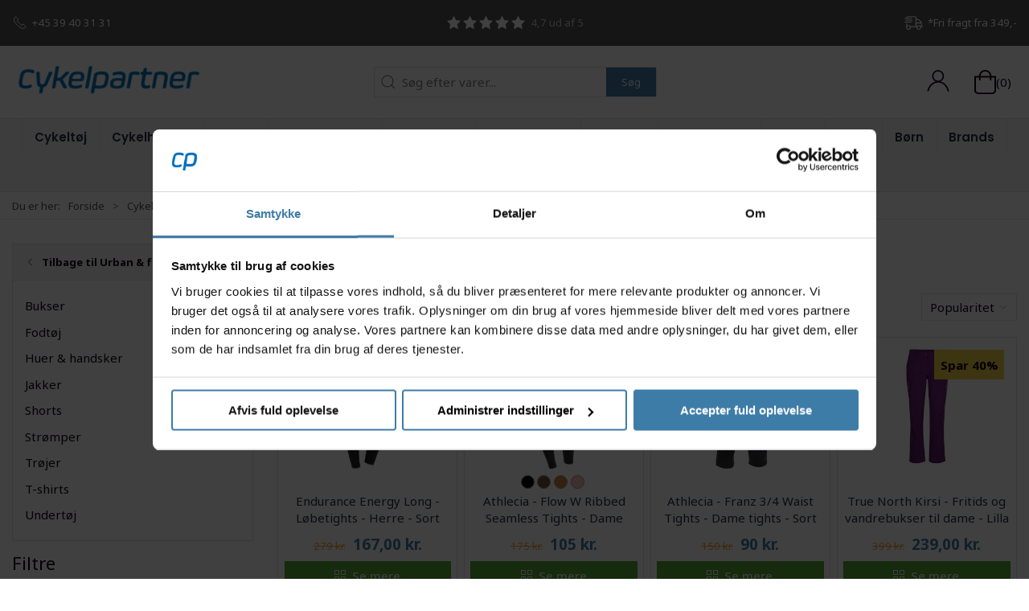

--- FILE ---
content_type: text/html; charset=utf-8
request_url: https://www.cykelpartner.dk/bukser-default_bukser-urban
body_size: 37160
content:

<!DOCTYPE html>
<html lang="da">

<head>
  <meta charset="UTF-8">
  <meta name="viewport" content="width=device-width, initial-scale=1.0">
  

<title>Bukser til fritid &amp; sport - K&#248;b nu og f&#229; hurtig levering!</title>


<meta name="description" content="Bukser hos Cykelpartner.dk - Hurtig levering og nem returnering" />
<meta name="keywords" />
<meta name="author" content="" />
<meta name="publisher" content="Cykelpartner.dk" />
<link rel="canonical" href="https://www.cykelpartner.dk/bukser-default_bukser-urban" />
  <link rel="next" href="https://www.cykelpartner.dk/bukser-default_bukser-urban?page=2" />
<meta property="og:title" content="Bukser til fritid &amp; sport - K&#248;b nu og f&#229; hurtig levering!" />
<meta property="og:description" content="Bukser hos Cykelpartner.dk - Hurtig levering og nem returnering" />
<meta property="og:url" content="https://www.cykelpartner.dk/bukser-default_bukser-urban" />
  <meta property="og:image" content="" />
  <meta name="twitter:card" content="summary_large_image" />

  <link rel="shortcut icon" type="image/x-icon" href="/media/hnvdvwq1/favicon.ico">


  <!-- Cbx && UIkit CSS -->
  <link rel="stylesheet" href="/css/dist/cbx.css" />

  

<!-- Global site tag (gtag.js) - Google Analytics -->
<script nonce="hPBxWHEva6NOC8pCJ0gR+jN6CHSxgd4Rwq4ENGhMre0=" >
  window.dataLayer = window.dataLayer || [];
  function gtag() { dataLayer.push(arguments); }
  gtag('consent', 'default', {
    'ad_user_data': 'denied',
    'ad_personalization': 'denied',
    'ad_storage': 'denied',
    'analytics_storage': 'denied',
    'wait_for_update': 500,
  });
  gtag('set', 'ads_data_redaction', true);
  gtag('js', new Date());
    gtag('config', 'G-0L4HQ8Q1YC');
    gtag('config', 'AW-1046457171');
</script>
  <script async src="https://www.googletagmanager.com/gtag/js?id=G-0L4HQ8Q1YC" nonce="hPBxWHEva6NOC8pCJ0gR+jN6CHSxgd4Rwq4ENGhMre0="></script>



<!-- HelloRetail -->

<!-- Google Tag Manager -->
<script nonce="hPBxWHEva6NOC8pCJ0gR+jN6CHSxgd4Rwq4ENGhMre0=">(function(w,d,s,l,i){w[l]=w[l]||[];w[l].push({'gtm.start':
new Date().getTime(),event:'gtm.js'});var f=d.getElementsByTagName(s)[0],
j=d.createElement(s),dl=l!='dataLayer'?'&l='+l:'';j.async=true;j.src=
'https://www.googletagmanager.com/gtm.js?id='+i+dl;var n=d.querySelector('[nonce]');
n&&j.setAttribute('nonce',n.nonce||n.getAttribute('nonce'));f.parentNode.insertBefore(j,f);
})(window,document,'script','dataLayer','GTM-NX9XL5R');</script>
<!-- End Google Tag Manager -->

<!-- Facebook Pixel Code -->
<script nonce="hPBxWHEva6NOC8pCJ0gR+jN6CHSxgd4Rwq4ENGhMre0=">
  !function(f,b,e,v,n,t,s)
  {if(f.fbq)return;n=f.fbq=function(){n.callMethod?
  n.callMethod.apply(n,arguments):n.queue.push(arguments)};
  if(!f._fbq)f._fbq=n;n.push=n;n.loaded=!0;n.version='2.0';
  n.queue=[];t=b.createElement(e);t.async=!0;
  t.src=v;s=b.getElementsByTagName(e)[0];
  s.parentNode.insertBefore(t,s)}(window, document,'script',
  'https://connect.facebook.net/en_US/fbevents.js');
  fbq('init', '167571537091874');
  fbq('track', 'PageView');
</script>
<!-- End Facebook Pixel Code -->


  <script nonce="hPBxWHEva6NOC8pCJ0gR+jN6CHSxgd4Rwq4ENGhMre0=" src="https://my.anyday.io/price-widget/anyday-price-widget.js" type="module" async></script>


<script type="text/javascript" nonce="hPBxWHEva6NOC8pCJ0gR+jN6CHSxgd4Rwq4ENGhMre0=">
    window.blue_q = window.blue_q || [];
	    
      window.blue_q.push(
        { event: "setCampaignId", value: "CE0393E2-9794-1F28-6388343F92152A1E" },
        { event: "setPageType", value: "visit" }
      );
	    

</script>
<script src="https://storage.googleapis.com/gowish-button-prod/js/gowish-iframe.js" data-region="denmark" type="application/javascript" id="gowish-iframescript" nonce="hPBxWHEva6NOC8pCJ0gR+jN6CHSxgd4Rwq4ENGhMre0=" defer></script>
<link rel="stylesheet" href="https://storage.googleapis.com/gowish-button-prod/css/gowish-iframe.css">

<style type="text/css" nonce="hPBxWHEva6NOC8pCJ0gR+jN6CHSxgd4Rwq4ENGhMre0=">
  :root {
    
    --primary-color: #555555;
    --primary-color-hue: 0;
    --primary-color-saturation: 0%;
    --primary-color-lightness: 33.33333%;
    
    --primary-lighten-5: 38.33333%;
    --primary-lighten-8: 41.33333%;
    --primary-lighten-10: 43.33333%;
    --primary-lighten-13: 46.33333%;
    --primary-lighten-17: 50.33333%;
    --primary-lighten-20: 53.33333%;
    --primary-lighten-22: 55.33333%;
    --primary-lighten-27: 60.33333%;
    --primary-lighten-30: 63.33333%;
    --primary-lighten-35: 68.33333%;
    --primary-lighten-40: 73.33333%;
    --primary-lighten-55: 88.33333%;
    --primary-lighten-60: 93.33333%;
    --primary-lighten-70: 100%;
    --primary-lighten-80: 100%;
    --primary-lighten-90: 100%;
    --primary-lighten-95: 100%;
    --primary-lighten-97: 100%;
    --primary-lighten-100: 100%;
    --primary-darken-5: 28.33333%;
    --primary-darken-8: 25.33333%;
    --primary-darken-10: 23.33333%;
    --primary-darken-13: 20.33333%;
    --primary-darken-17: 16.33333%;
    --primary-darken-20: 13.33333%;
    --primary-darken-22: 11.33333%;
    --primary-darken-27: 6.33333%;
    --primary-darken-30: 3.33333%;
    --primary-darken-35: 0%;
    --primary-darken-40: 0%;
    --primary-darken-55: 0%;
    --primary-darken-60: 0%;
    --primary-darken-70: 0%;
    --primary-darken-80: 0%;
    --primary-darken-90: 0%;
    --primary-darken-95: 0%;
    --primary-darken-97: 0%;
    --primary-darken-100: 0%;
    
    --black-color: #0E0015;
    --black-color-hue: 280;
    --black-color-saturation: 100%;
    --black-color-lightness: 4.11765%;
    
    --black-lighten-5: 9.11765%;
    --black-lighten-8: 12.11765%;
    --black-lighten-10: 14.11765%;
    --black-lighten-13: 17.11765%;
    --black-lighten-17: 21.11765%;
    --black-lighten-20: 24.11765%;
    --black-lighten-22: 26.11765%;
    --black-lighten-27: 31.11765%;
    --black-lighten-30: 34.11765%;
    --black-lighten-35: 39.11765%;
    --black-lighten-40: 44.11765%;
    --black-lighten-55: 59.11765%;
    --black-lighten-60: 64.11765%;
    --black-lighten-70: 74.11765%;
    --black-lighten-80: 84.11765%;
    --black-lighten-90: 94.11765%;
    --black-lighten-95: 99.11765%;
    --black-lighten-97: 100%;
    --black-lighten-100: 100%;
    --black-darken-5: 0%;
    --black-darken-8: 0%;
    --black-darken-10: 0%;
    --black-darken-13: 0%;
    --black-darken-17: 0%;
    --black-darken-20: 0%;
    --black-darken-22: 0%;
    --black-darken-27: 0%;
    --black-darken-30: 0%;
    --black-darken-35: 0%;
    --black-darken-40: 0%;
    --black-darken-55: 0%;
    --black-darken-60: 0%;
    --black-darken-70: 0%;
    --black-darken-80: 0%;
    --black-darken-90: 0%;
    --black-darken-95: 0%;
    --black-darken-97: 0%;
    --black-darken-100: 0%;
    
    --global-color: #78797C;
    --global-color-hue: 225;
    --global-color-saturation: 1.63934%;
    --global-color-lightness: 47.84314%;
    
    --global-lighten-5: 52.84314%;
    --global-lighten-8: 55.84314%;
    --global-lighten-10: 57.84314%;
    --global-lighten-13: 60.84314%;
    --global-lighten-17: 64.84314%;
    --global-lighten-20: 67.84314%;
    --global-lighten-22: 69.84314%;
    --global-lighten-27: 74.84314%;
    --global-lighten-30: 77.84314%;
    --global-lighten-35: 82.84314%;
    --global-lighten-40: 87.84314%;
    --global-lighten-55: 100%;
    --global-lighten-60: 100%;
    --global-lighten-70: 100%;
    --global-lighten-80: 100%;
    --global-lighten-90: 100%;
    --global-lighten-95: 100%;
    --global-lighten-97: 100%;
    --global-lighten-100: 100%;
    --global-darken-5: 42.84314%;
    --global-darken-8: 39.84314%;
    --global-darken-10: 37.84314%;
    --global-darken-13: 34.84314%;
    --global-darken-17: 30.84314%;
    --global-darken-20: 27.84314%;
    --global-darken-22: 25.84314%;
    --global-darken-27: 20.84314%;
    --global-darken-30: 17.84314%;
    --global-darken-35: 12.84314%;
    --global-darken-40: 7.84314%;
    --global-darken-55: 0%;
    --global-darken-60: 0%;
    --global-darken-70: 0%;
    --global-darken-80: 0%;
    --global-darken-90: 0%;
    --global-darken-95: 0%;
    --global-darken-97: 0%;
    --global-darken-100: 0%;
    
    --success-color: #58A834;
    --success-color-hue: 101.37931;
    --success-color-saturation: 52.72727%;
    --success-color-lightness: 43.13725%;
    
    --success-lighten-5: 48.13725%;
    --success-lighten-8: 51.13725%;
    --success-lighten-10: 53.13725%;
    --success-lighten-13: 56.13725%;
    --success-lighten-17: 60.13725%;
    --success-lighten-20: 63.13725%;
    --success-lighten-22: 65.13725%;
    --success-lighten-27: 70.13725%;
    --success-lighten-30: 73.13725%;
    --success-lighten-35: 78.13725%;
    --success-lighten-40: 83.13725%;
    --success-lighten-55: 98.13725%;
    --success-lighten-60: 100%;
    --success-lighten-70: 100%;
    --success-lighten-80: 100%;
    --success-lighten-90: 100%;
    --success-lighten-95: 100%;
    --success-lighten-97: 100%;
    --success-lighten-100: 100%;
    --success-darken-5: 38.13725%;
    --success-darken-8: 35.13725%;
    --success-darken-10: 33.13725%;
    --success-darken-13: 30.13725%;
    --success-darken-17: 26.13725%;
    --success-darken-20: 23.13725%;
    --success-darken-22: 21.13725%;
    --success-darken-27: 16.13725%;
    --success-darken-30: 13.13725%;
    --success-darken-35: 8.13725%;
    --success-darken-40: 3.13725%;
    --success-darken-55: 0%;
    --success-darken-60: 0%;
    --success-darken-70: 0%;
    --success-darken-80: 0%;
    --success-darken-90: 0%;
    --success-darken-95: 0%;
    --success-darken-97: 0%;
    --success-darken-100: 0%;
    
    --notice-color: #F5D042;
    --notice-color-hue: 47.59777;
    --notice-color-saturation: 89.94975%;
    --notice-color-lightness: 60.98039%;
    
    --notice-lighten-5: 65.98039%;
    --notice-lighten-8: 68.98039%;
    --notice-lighten-10: 70.98039%;
    --notice-lighten-13: 73.98039%;
    --notice-lighten-17: 77.98039%;
    --notice-lighten-20: 80.98039%;
    --notice-lighten-22: 82.98039%;
    --notice-lighten-27: 87.98039%;
    --notice-lighten-30: 90.98039%;
    --notice-lighten-35: 95.98039%;
    --notice-lighten-40: 100%;
    --notice-lighten-55: 100%;
    --notice-lighten-60: 100%;
    --notice-lighten-70: 100%;
    --notice-lighten-80: 100%;
    --notice-lighten-90: 100%;
    --notice-lighten-95: 100%;
    --notice-lighten-97: 100%;
    --notice-lighten-100: 100%;
    --notice-darken-5: 55.98039%;
    --notice-darken-8: 52.98039%;
    --notice-darken-10: 50.98039%;
    --notice-darken-13: 47.98039%;
    --notice-darken-17: 43.98039%;
    --notice-darken-20: 40.98039%;
    --notice-darken-22: 38.98039%;
    --notice-darken-27: 33.98039%;
    --notice-darken-30: 30.98039%;
    --notice-darken-35: 25.98039%;
    --notice-darken-40: 20.98039%;
    --notice-darken-55: 5.98039%;
    --notice-darken-60: 0.98039%;
    --notice-darken-70: 0%;
    --notice-darken-80: 0%;
    --notice-darken-90: 0%;
    --notice-darken-95: 0%;
    --notice-darken-97: 0%;
    --notice-darken-100: 0%;
    
    --warning-color: #F9A331;
    --warning-color-hue: 34.2;
    --warning-color-saturation: 94.33962%;
    --warning-color-lightness: 58.43137%;
    
    --warning-lighten-5: 63.43137%;
    --warning-lighten-8: 66.43137%;
    --warning-lighten-10: 68.43137%;
    --warning-lighten-13: 71.43137%;
    --warning-lighten-17: 75.43137%;
    --warning-lighten-20: 78.43137%;
    --warning-lighten-22: 80.43137%;
    --warning-lighten-27: 85.43137%;
    --warning-lighten-30: 88.43137%;
    --warning-lighten-35: 93.43137%;
    --warning-lighten-40: 98.43137%;
    --warning-lighten-55: 100%;
    --warning-lighten-60: 100%;
    --warning-lighten-70: 100%;
    --warning-lighten-80: 100%;
    --warning-lighten-90: 100%;
    --warning-lighten-95: 100%;
    --warning-lighten-97: 100%;
    --warning-lighten-100: 100%;
    --warning-darken-5: 53.43137%;
    --warning-darken-8: 50.43137%;
    --warning-darken-10: 48.43137%;
    --warning-darken-13: 45.43137%;
    --warning-darken-17: 41.43137%;
    --warning-darken-20: 38.43137%;
    --warning-darken-22: 36.43137%;
    --warning-darken-27: 31.43137%;
    --warning-darken-30: 28.43137%;
    --warning-darken-35: 23.43137%;
    --warning-darken-40: 18.43137%;
    --warning-darken-55: 3.43137%;
    --warning-darken-60: 0%;
    --warning-darken-70: 0%;
    --warning-darken-80: 0%;
    --warning-darken-90: 0%;
    --warning-darken-95: 0%;
    --warning-darken-97: 0%;
    --warning-darken-100: 0%;
    
    --danger-color: #B0382A;
    --danger-color-hue: 6.26866;
    --danger-color-saturation: 61.46789%;
    --danger-color-lightness: 42.7451%;
    
    --danger-lighten-5: 47.7451%;
    --danger-lighten-8: 50.7451%;
    --danger-lighten-10: 52.7451%;
    --danger-lighten-13: 55.7451%;
    --danger-lighten-17: 59.7451%;
    --danger-lighten-20: 62.7451%;
    --danger-lighten-22: 64.7451%;
    --danger-lighten-27: 69.7451%;
    --danger-lighten-30: 72.7451%;
    --danger-lighten-35: 77.7451%;
    --danger-lighten-40: 82.7451%;
    --danger-lighten-55: 97.7451%;
    --danger-lighten-60: 100%;
    --danger-lighten-70: 100%;
    --danger-lighten-80: 100%;
    --danger-lighten-90: 100%;
    --danger-lighten-95: 100%;
    --danger-lighten-97: 100%;
    --danger-lighten-100: 100%;
    --danger-darken-5: 37.7451%;
    --danger-darken-8: 34.7451%;
    --danger-darken-10: 32.7451%;
    --danger-darken-13: 29.7451%;
    --danger-darken-17: 25.7451%;
    --danger-darken-20: 22.7451%;
    --danger-darken-22: 20.7451%;
    --danger-darken-27: 15.7451%;
    --danger-darken-30: 12.7451%;
    --danger-darken-35: 7.7451%;
    --danger-darken-40: 2.7451%;
    --danger-darken-55: 0%;
    --danger-darken-60: 0%;
    --danger-darken-70: 0%;
    --danger-darken-80: 0%;
    --danger-darken-90: 0%;
    --danger-darken-95: 0%;
    --danger-darken-97: 0%;
    --danger-darken-100: 0%;
  }

        
  
/* your custom css */
.secondary-site-notification, .secondary-site-notification a {
    background-color: #b4d143;
    color: #FFF;
}
.top-navigation-right {
    color:#FFF;
}
.cp-border {
    border: 1px solid #000;
}
.product-preview .variant-color-wrapper .variant-color-list li {
    border: 1px solid #999;
}
.cp-border-c {
    background-color: #F7F7F7;
    border: 1px solid #666;
    margin: 8px;
    padding: 8px;
}
.button-yellow {
    background-color: #fcd116;
    color: 000;
}
.youtubeplayer {
  width: 100%;
  height: auto;
  aspect-ratio: 16 / 9;
}
/* CP v6 */
.uk-background-primary {
    background-color: #0B434A;
}
.footer-rights {
    background-color: #05857C;
}
.top-navigation {
    background-color: #555555;
}
.header-notification a:hover {
    color: #FFF!important;
}
.badges-overlay .uk-label {
    background-color: #05857C;
}
#video-container {
    background-color: #0B434A!important;
}

.cs-gallery-grid {
  display: grid;
  grid-template-columns: repeat(2, minmax(0, 1fr)); /* 2 kolonner på mobil */
  gap: 12px;                                        /* afstand mellem billeder */
  justify-items: center;                            /* centrer elementer i celler */
}

@media (min-width: 960px) {
  .cs-gallery-grid {
    grid-template-columns: repeat(4, minmax(0, 1fr)); /* 4 kolonner på desktop */
  }
}

.cs-gallery-grid img {
  display: block;
  width: 100%;
  max-width: 350px;   /* dine billeder er 350px brede */
  height: auto;
  border-radius: 4px; /* valgfrit: lidt afrunding */
}

.csj-gallery-grid {
  display: grid;
  grid-template-columns: repeat(2, minmax(0, 1fr)); /* 2 kolonner på mobil */
  gap: 12px;                                        /* afstand mellem billeder */
  justify-items: center;                            /* centrer elementer i celler */
}

@media (min-width: 960px) {
  .csj-gallery-grid {
    grid-template-columns: repeat(3, minmax(0, 1fr)); /* 4 kolonner på desktop */
  }
}

.csj-gallery-grid img {
  display: block;
  width: 100%;
  max-width: 500px;   /* dine billeder er 350px brede */
  height: auto;
  border-radius: 4px; /* valgfrit: lidt afrunding */
}

.my-black-yellow-btn {
    background: #000; 
    color: #ffd900;
}

.my-black-yellow-btn:hover {
    background: #111; 
    color: #ffea3a;
}

.lab-stickybar {
    position: fixed;
    bottom: 0;
    left: 0;
    width: 100%;
    background: #000;
    color: #fff;
    text-align: center;
    padding: 12px 20px;
    z-index: 9999;
    font-size: 16px;
}
.lab-stickybar a {
    color: #fff;
    text-decoration: underline;
}

.lab-stickybar a:hover {
    color: #ddd;
}
/* Luk-knap */
.lab-stickybar-close {
    position: absolute;
    right: 12px;
    top: 50%;
    transform: translateY(-50%);
    background: transparent;
    color: #fff;
    border: none;
    font-size: 24px;
    cursor: pointer;
    line-height: 1;
    padding: 0;
}

.lab-stickybar-close:hover {
    opacity: 0.7;
}

/* Dixa customization */
.RPBrK p {
    line-height: 100%!important;
}
.product-slider-container {
    min-height: 420px;
}
.author-image img {
    border-radius: 50%;
    max-width: 275px;
}
.add-to-cart-button-is-in-cart {
    background: white;
}
.product-slider-container {
    min-height: 0px;
}
.square {
    width: 100%;
    display: inline-block;
    display: flex;
    justify-content: center;
}
.square h4 {
    font-size: 40px;
    margin: 40px 0 40px 0;
    color: #FFF;
}
.alight a {
    color: #FFF;
}

.back-to-top > a {
    background-color: #F18F01!important;
}
.filter-item {
    background-color: #f6f4f5;
}

/* Star icon filling */
.top-navigation span[uk-icon="icon: star"] svg polygon {
  fill: white!important;
  stroke: white!important;
}</style>


  <!-- UIkit JS -->
  <script nonce="hPBxWHEva6NOC8pCJ0gR+jN6CHSxgd4Rwq4ENGhMre0=" src="/js/lib/uikit-3.10.1/js/uikit.min.js"></script>
  <script nonce="hPBxWHEva6NOC8pCJ0gR+jN6CHSxgd4Rwq4ENGhMre0=" src="/js/lib/uikit-3.10.1/js/uikit-icons.min.js"></script>
  <script nonce="hPBxWHEva6NOC8pCJ0gR+jN6CHSxgd4Rwq4ENGhMre0=" src="/js/assets/cbx-icons.js"></script>
  <script nonce="hPBxWHEva6NOC8pCJ0gR+jN6CHSxgd4Rwq4ENGhMre0=" src="/js/dist/app.js" defer></script>
  <link rel="search" type="application/opensearchdescription+xml" title="Cykelpartner.dk" href="/opensearch.xml" />
</head>

<body class="theme-style-squared custom-header-center-search custom-header-center-nav b2c is-category category-default-bukser-urban category-path-default-bukser-urban category-path-default-urban-fritid category-path-default-8051 category-path-default-0">

  

<!-- Google Tag Manager (noscript) -->
<noscript><iframe src="https://www.googletagmanager.com/ns.html?id=GTM-NX9XL5R"
height="0" width="0" style="display:none;visibility:hidden"></iframe></noscript>
<!-- End Google Tag Manager (noscript) -->


  





  <div id="cbx-vue-app">

    
  <!-- STICKY NAV -->
  <div id="header">
    <div class="page-header">
      
      

      
  <div class="top-navigation cbx-header-background-image uk-section uk-section-primary uk-padding-remove-vertical uk-visible@m">
    <div class="uk-container uk-container-large uk-flex uk-flex-between uk-flex-middle uk-height-1-1 uk-position-relative">
      <div class="top-navigation-left uk-flex uk-flex-middle">
          <div class="uk-flex uk-flex-middle uk-text-white"><span class="uk-margin-xsmall-right" uk-icon="icon: receiver"></span>
  <span>+45 39 40 31 31</span></div>
      </div>
      <div class="top-navigation-center uk-flex uk-position-center">
          <div class="uk-flex uk-flex-middle"><span  uk-icon="icon: star"></span>
  <span  uk-icon="icon: star"></span>
  <span  uk-icon="icon: star"></span>
  <span  uk-icon="icon: star"></span>
  <span  class="uk-margin-xsmall-right"  uk-icon="icon: star"></span>
  <span>4,7 ud af 5</span></div>
      </div>
      <div class="top-navigation-right uk-flex uk-flex-middle">
          <div class="uk-flex uk-flex-middle uk-text-white"><span class="uk-margin-xsmall-right" uk-icon="icon: fal-shipping-fast"></span>
  <span>*Fri fragt fra 349,-</span></div>
      </div>
    </div>
  </div>

      <!-- MAIN NAV -->
      <div class="cbx-navbar-sticky cbx-header-background">
      <nav class="uk-navbar-container navbar-main uk-visible@m">
        <div class="uk-container uk-container-large uk-navbar" uk-navbar="mode: click;">
          <div class="uk-navbar-left">
              <a class="uk-navbar-item uk-logo" href="/" aria-label="Cykelpartner.dk">
 <img alt="" src="/media/lnxdvumd/cykelpartner-2019-blue-trans.png?width=300&upscale=false" width="300" height="68" />                               </a>
                      </div>
            <div class="uk-navbar-center">
              
  <div
      is="global-search-overlay-v2"
      :view-type="'desktop'"
      placeholder-text="Søg efter varer..."
      action-text="Søg"
      class="global-search-overlay uk-search uk-search-default"
  >
    <div class="uk-button-group">
      <div class="uk-width-expand">
        <span uk-search-icon></span>
        <input
            class="uk-search-input"
            type="search"
            placeholder="Søg efter varer..."
            tabindex="-1"
            style="padding-left: 34px;border:0;"
        />
      </div>
      <button
          class="uk-button uk-button-primary uk-padding uk-padding-remove-vertical"
          tabindex="-1">
        Søg
      </button>
    </div>
  </div>

            </div>
          <div class="uk-navbar-right">
            <ul class="top-nav-actions uk-navbar-nav">
              <li class="uk-flex-middle">
                <wish-lists-topnav></wish-lists-topnav>
              </li>
                <li is="top-login"
                    class="top-login"
                    login-text="Log ind"
                    dashboard-url="/kundeomrade"
                    sign-out-url="/login?actionid=signout&signout=true">
                    <a
                        class="uk-flex uk-flex-column uk-text-center">
                        <span class="uk-margin-xsmall" uk-icon="icon: user; ratio: 1.5;" style="width:45px;height:24px"></span>
                    </a>
                </li>
              
<li is="top-cart" :item-count="0" primary-label="Indkøbskurv" delivery-text="Gratis levering ved 349 kr." class="uk-flex uk-flex-middle">

  <div class="uk-width-auto uk-flex uk-flex-middle">
    <span uk-icon="icon: fal-shopping-bag; ratio: 1.5" style="width:41px;height:30px"></span>
  </div>
  <div class="uk-width-expand">
    <div class="uk-margin-auto-right">
      (0)
    </div>
    
  </div>
</li>
            </ul>
          </div>
        </div>
      </nav>
      
<!-- CATEGORY NAV -->
<nav class="uk-navbar-container uk-navbar-transparent navbar-categories cbx-mainnav-background cbx-mainnav-border" id="main-navigation">
  <div id="desktop-navigation" class="uk-container uk-container-large uk-visible@m" uk-navbar="dropbar: false; mode: click; boundary-align: true; align: left; offset: 1;">
          <div class="uk-navbar-center">
        <ul class="uk-navbar-nav">
  <li class="has-children uk-active">
    <a class="cbx-mainnav-text" href="/cykeltoej-sko-og-hjelme" style="" >

      <span class="label" style="">Cykelt&#248;j</span>

    </a>
      <div class="uk-navbar-dropdown uk-width-1" data-id="default_8051" data-type="Category" data-expand="false" data-expand-limit="999">
        <div class="uk-navbar-dropdown-grid uk-grid uk-child-width-1-4">
          <div class="uk-width-1 uk-text-center"><div uk-spinner></div></div>
        </div>
      </div>
  </li>
  <li class="has-children">
    <a class="cbx-mainnav-text" href="/cykelhjelme" style="" >

      <span class="label" style="">Cykelhjelme</span>

    </a>
      <div class="uk-navbar-dropdown uk-width-1" data-id="default_8068" data-type="Category" data-expand="false" data-expand-limit="0">
        <div class="uk-navbar-dropdown-grid uk-grid uk-child-width-1-4">
          <div class="uk-width-1 uk-text-center"><div uk-spinner></div></div>
        </div>
      </div>
  </li>
  <li class="has-children">
    <a class="cbx-mainnav-text" href="/cykler-anhaengere-mm" style="" >

      <span class="label" style="">Cykler</span>

    </a>
      <div class="uk-navbar-dropdown uk-width-1" data-id="default_8044" data-type="Category" data-expand="false" data-expand-limit="0">
        <div class="uk-navbar-dropdown-grid uk-grid uk-child-width-1-4">
          <div class="uk-width-1 uk-text-center"><div uk-spinner></div></div>
        </div>
      </div>
  </li>
  <li>
    <a class="cbx-mainnav-text" href="/hometrainere" style="" >

      <span class="label" style="">Hometrainere</span>

    </a>
  </li>
  <li class="has-children">
    <a class="cbx-mainnav-text" href="/hjul-daek-og-slanger" style="" >

      <span class="label" style="">Hjul &amp; d&#230;k</span>

    </a>
      <div class="uk-navbar-dropdown uk-width-1" data-id="default_9795" data-type="Category" data-expand="false" data-expand-limit="0">
        <div class="uk-navbar-dropdown-grid uk-grid uk-child-width-1-4">
          <div class="uk-width-1 uk-text-center"><div uk-spinner></div></div>
        </div>
      </div>
  </li>
  <li class="has-children">
    <a class="cbx-mainnav-text" href="/komponenter-og-sliddele" style="" >

      <span class="label" style="">Reservedele</span>

    </a>
      <div class="uk-navbar-dropdown uk-width-1" data-id="default_9796" data-type="Category" data-expand="false" data-expand-limit="0">
        <div class="uk-navbar-dropdown-grid uk-grid uk-child-width-1-4">
          <div class="uk-width-1 uk-text-center"><div uk-spinner></div></div>
        </div>
      </div>
  </li>
  <li class="has-children">
    <a class="cbx-mainnav-text" href="/udstyr-og-tilbehoer" style="" >

      <span class="label" style="">Tilbeh&#248;r</span>

    </a>
      <div class="uk-navbar-dropdown uk-width-1" data-id="default_9798" data-type="Category" data-expand="false" data-expand-limit="0">
        <div class="uk-navbar-dropdown-grid uk-grid uk-child-width-1-4">
          <div class="uk-width-1 uk-text-center"><div uk-spinner></div></div>
        </div>
      </div>
  </li>
  <li class="has-children">
    <a class="cbx-mainnav-text" href="/vaerktoej-og-vedligeholdelse" style="" >

      <span class="label" style="">V&#230;rkstedet</span>

    </a>
      <div class="uk-navbar-dropdown uk-width-1" data-id="default_9800" data-type="Category" data-expand="false" data-expand-limit="0">
        <div class="uk-navbar-dropdown-grid uk-grid uk-child-width-1-4">
          <div class="uk-width-1 uk-text-center"><div uk-spinner></div></div>
        </div>
      </div>
  </li>
  <li class="has-children">
    <a class="cbx-mainnav-text" href="/energiprodukter" style="" >

      <span class="label" style="">Energi</span>

    </a>
      <div class="uk-navbar-dropdown uk-width-1" data-id="default_9136" data-type="Category" data-expand="false" data-expand-limit="0">
        <div class="uk-navbar-dropdown-grid uk-grid uk-child-width-1-4">
          <div class="uk-width-1 uk-text-center"><div uk-spinner></div></div>
        </div>
      </div>
  </li>
  <li class="has-children">
    <a class="cbx-mainnav-text" href="/fritid" style="" >

      <span class="label" style="">Fritid</span>

    </a>
      <div class="uk-navbar-dropdown uk-width-1" data-id="default_fritid" data-type="Category" data-expand="false" data-expand-limit="0">
        <div class="uk-navbar-dropdown-grid uk-grid uk-child-width-1-4">
          <div class="uk-width-1 uk-text-center"><div uk-spinner></div></div>
        </div>
      </div>
  </li>
  <li>
    <a class="cbx-mainnav-text" href="https://www.cykelpartner.dk/legecykler-loebehjul-waveboards-mm" style="" >

      <span class="label" style="">B&#248;rn</span>

    </a>
  </li>
  <li>
    <a class="cbx-mainnav-text" href="/brands" style="" >

      <span class="label" style="">Brands</span>

    </a>
  </li>
  <li>
    <a class="cbx-mainnav-text" href="/restsalg" style=" background-color: #F4F227; color: #000000;" >

      <span class="label" style=" background-color: #F4F227; color: #000000;">Outlet</span>

    </a>
  </li>
  <li>
    <a class="cbx-mainnav-text" href="https://www.cykelpartner.dk/tilbud" style=" background-color: #F18F01; color: #FFFFFF;" >

      <span class="label" style=" background-color: #F18F01; color: #FFFFFF;">Tilbud</span>

    </a>
  </li>
        </ul>
      </div>
      </div>
</nav>


      <div class="uk-hidden@m" uk-navbar>
        <div class="mobile-header cbx-header-background">
          <div class="mobile-header-top-row">
            <a href="/" class="mobile-header-top-row-logo-container" aria-label="Cykelpartner.dk">
 <img alt="" src="/media/lnxdvumd/cykelpartner-2019-blue-trans.png?width=300&upscale=false" width="300" height="68" />             </a>
            <div class="flex uk-hidden-print"></div>
            <div is="mobile-header-top-actions" class="mobile-header-top-row-actions uk-hidden-print" login-text="" cart-text="Kurv"></div>
          </div>
          <div class="mobile-header-bottom-container">
            <mobile-header-bottom></mobile-header-bottom>
          </div>
        </div>
      </div>
      </div>
    </div>
  </div>
  <!--<div class="uk-background-default uk-hidden@m" id="mobile-search">
    
  <div
      is="global-search-overlay-v2"
      :view-type="'mobile'"
      placeholder-text="Søg efter varer..."
      action-text="Søg"
      class="global-search-overlay uk-search uk-search-default"
  >
    <div class="uk-button-group">
      <div class="uk-width-expand">
        <span uk-search-icon></span>
        <input
            class="uk-search-input"
            type="search"
            placeholder="Søg efter varer..."
            tabindex="-1"
            style="padding-left: 34px;border:0;"
        />
      </div>
      <button
          class="uk-button uk-button-primary uk-padding uk-padding-remove-vertical"
          tabindex="-1">
        Søg
      </button>
    </div>
  </div>

  </div>-->



    <!-- BREADCRUMB -->

<div class="breadcrumb">
  <div class="uk-container uk-container-large">
    <ul class="uk-breadcrumb">
      <li class="uk-prefix-column"><span>Du er her:</span></li>
          <li><a href="/">Forside</a></li>
          <li><a href="/cykeltoej-sko-og-hjelme">Cykelt&#248;j</a></li>
          <li><a href="/urban-fritid">Urban &amp; Fritid</a></li>
          <li>
              <p class="uk-text-bold uk-display-inline-block uk-margin-remove">Bukser</p>
          </li>
    </ul>
  </div>
</div>
    <add-to-cart-modal></add-to-cart-modal>
    <customer-profile-modal></customer-profile-modal>

    

    

<div class="category-page uk-container uk-container-large uk-margin-large-bottom uk-margin-medium-top">
  <div class="uk-margin-medium-top uk-grid-large uk-grid" uk-grid>
    <div class="category-navigation-container uk-width-auto uk-visible@m">
      <div class="uk-width-medium">
        
  <div class="category-navigation uk-margin-medium uk-visible@m">
    <ul class="uk-nav" uk-nav>
        <li class="uk-nav-header uk-background-muted">
          <a href="/urban-fritid" class="uk-text-inherit uk-text-bold">
            <span uk-icon="icon: chevron-left;"></span> 
            <span>Tilbage til Urban & fritid</span>
          </a>
        </li>
              <li><a href="/bukser-default_bukser-urban" class="uk-text-inherit">Bukser</a></li>
        <li><a href="/fodtoej-default_fodtoej-urban" class="uk-text-inherit">Fodt&#248;j</a></li>
        <li><a href="/huer--handsker-default_huer-handsker-urban" class="uk-text-inherit">Huer &amp; handsker</a></li>
        <li><a href="/jakker-default_jakker-urban" class="uk-text-inherit">Jakker</a></li>
        <li><a href="/shorts-default_shorts-urban" class="uk-text-inherit">Shorts</a></li>
        <li><a href="/stroemper-default_stroemper-urban" class="uk-text-inherit">Str&#248;mper</a></li>
        <li><a href="/troejer-default_troejer-urban" class="uk-text-inherit">Tr&#248;jer</a></li>
        <li><a href="/t-shirts" class="uk-text-inherit">T-shirts</a></li>
        <li><a href="/undertoej-default_undertoej-urban" class="uk-text-inherit">Undert&#248;j</a></li>
    </ul>
  </div>

        <div is="product-list-filter-sidebar" preset-result="{&quot;hits&quot;:[{&quot;id&quot;:&quot;7529952-010-X&quot;,&quot;type&quot;:&quot;PRODUCT&quot;,&quot;fields&quot;:{&quot;brand&quot;:[&quot;2117 Of Sweden&quot;],&quot;farve&quot;:[&quot;Sort&quot;],&quot;produkt-type&quot;:[&quot;Outdoorbukser&quot;],&quot;koen&quot;:[&quot;Herre&quot;],&quot;stoerrelse-&quot;:[&quot;3XL&quot;],&quot;vindtaet&quot;:[&quot;True&quot;],&quot;vandtaet&quot;:[&quot;True&quot;],&quot;vandsoejletryk&quot;:[&quot;10.000 mm&quot;],&quot;models&quot;:[&quot;Balebo&quot;],&quot;popularity&quot;:[&quot;0000000000.0000&quot;],&quot;name&quot;:[&quot;2117 of sweden balebo - softshell buks - 10.000 mm. - sort&quot;],&quot;sort-price-min&quot;:[&quot;0000000320.0000&quot;],&quot;sort-price-max&quot;:[&quot;0000000320.0000&quot;],&quot;group&quot;:[&quot;999999&quot;],&quot;erp-ext-ondiscount&quot;:[&quot;1&quot;],&quot;import-field&quot;:[&quot;paaske2024&quot;],&quot;hide-from-discount&quot;:[&quot;0000000001.0000&quot;],&quot;stock-value&quot;:[&quot;0&quot;,&quot;1&quot;],&quot;sort-price&quot;:[&quot;0000000000.0000&quot;],&quot;category&quot;:[&quot;default_bukser-urban&quot;],&quot;ancestor-category&quot;:[&quot;default_0&quot;,&quot;default_8051&quot;,&quot;default_bukser-urban&quot;,&quot;default_default&quot;,&quot;default_urban-fritid&quot;],&quot;related_brand&quot;:[&quot;2117_Of_Sweden&quot;]},&quot;docid&quot;:804,&quot;title&quot;:&quot;2117 of sweden balebo - softshell buks - 10.000 mm. - sort&quot;,&quot;score&quot;:0.0},{&quot;id&quot;:&quot;E182452-1001-X&quot;,&quot;type&quot;:&quot;PRODUCT&quot;,&quot;fields&quot;:{&quot;brand&quot;:[&quot;Endurance&quot;],&quot;farve&quot;:[&quot;Sort&quot;],&quot;produkt-type&quot;:[&quot;L&#248;betights&quot;],&quot;koen&quot;:[&quot;Dame&quot;],&quot;stoerrelse-&quot;:[&quot;XL&quot;],&quot;produkt-type-filter&quot;:[&quot;Tights&quot;],&quot;vindtaet&quot;:[&quot;True&quot;],&quot;popularity&quot;:[&quot;0000000000.0000&quot;],&quot;name&quot;:[&quot;endurance mahana windblock xql - l&#248;betights - dame - sort&quot;],&quot;sort-price-min&quot;:[&quot;0000000420.0000&quot;],&quot;sort-price-max&quot;:[&quot;0000000420.0000&quot;],&quot;group&quot;:[&quot;999999&quot;],&quot;erp-ext-ondiscount&quot;:[&quot;1&quot;],&quot;import-field&quot;:[&quot;x&quot;],&quot;hide-from-discount&quot;:[&quot;0000000001.0000&quot;],&quot;stock-value&quot;:[&quot;1&quot;],&quot;sort-price&quot;:[&quot;0000000000.0000&quot;],&quot;category&quot;:[&quot;default_bukser-urban&quot;,&quot;default_urban-fritid&quot;],&quot;ancestor-category&quot;:[&quot;default_0&quot;,&quot;default_8051&quot;,&quot;default_bukser-urban&quot;,&quot;default_default&quot;,&quot;default_urban-fritid&quot;],&quot;related_brand&quot;:[&quot;Endurance&quot;]},&quot;docid&quot;:1420,&quot;title&quot;:&quot;endurance mahana windblock xql - l&#248;betights - dame - sort&quot;,&quot;score&quot;:0.0},{&quot;id&quot;:&quot;E201330-3130-X&quot;,&quot;type&quot;:&quot;PRODUCT&quot;,&quot;fields&quot;:{&quot;brand&quot;:[&quot;Endurance&quot;],&quot;farve&quot;:[&quot;Gr&#248;n&quot;],&quot;produkt-type&quot;:[&quot;Tr&#230;ningstights&quot;],&quot;koen&quot;:[&quot;Dame&quot;],&quot;stoerrelse-&quot;:[&quot;2XL&quot;,&quot;3XL&quot;,&quot;M&quot;,&quot;XL&quot;],&quot;produkt-type-filter&quot;:[&quot;Tights&quot;],&quot;popularity&quot;:[&quot;0000000000.0000&quot;],&quot;name&quot;:[&quot;endurance thadea - tights - dame&quot;],&quot;sort-price-min&quot;:[&quot;0000000155.0000&quot;],&quot;sort-price-max&quot;:[&quot;0000000155.0000&quot;],&quot;group&quot;:[&quot;999999&quot;],&quot;erp-ext-ondiscount&quot;:[&quot;1&quot;],&quot;import-field&quot;:[&quot;x&quot;],&quot;hide-from-discount&quot;:[&quot;0000000001.0000&quot;],&quot;stock-value&quot;:[&quot;1&quot;,&quot;2&quot;,&quot;3&quot;],&quot;sort-price&quot;:[&quot;0000000000.0000&quot;],&quot;category&quot;:[&quot;default_bukser-urban&quot;,&quot;default_urban-fritid&quot;],&quot;ancestor-category&quot;:[&quot;default_0&quot;,&quot;default_8051&quot;,&quot;default_bukser-urban&quot;,&quot;default_default&quot;,&quot;default_urban-fritid&quot;],&quot;related_brand&quot;:[&quot;Endurance&quot;]},&quot;docid&quot;:1431,&quot;title&quot;:&quot;endurance thadea - tights - dame&quot;,&quot;score&quot;:0.0},{&quot;id&quot;:&quot;E211261-4182-X&quot;,&quot;type&quot;:&quot;PRODUCT&quot;,&quot;fields&quot;:{&quot;brand&quot;:[&quot;Endurance&quot;],&quot;farve&quot;:[&quot;Brun&quot;],&quot;produkt-type&quot;:[&quot;L&#248;betights&quot;],&quot;koen&quot;:[&quot;Dame&quot;],&quot;stoerrelse-&quot;:[&quot;XL&quot;],&quot;produkt-type-filter&quot;:[&quot;Tights&quot;],&quot;popularity&quot;:[&quot;0000000000.0000&quot;],&quot;name&quot;:[&quot;endurance tathar - l&#248;betights m. lomme - dame&quot;],&quot;sort-price-min&quot;:[&quot;0000000245.0000&quot;],&quot;sort-price-max&quot;:[&quot;0000000245.0000&quot;],&quot;group&quot;:[&quot;999999&quot;],&quot;erp-ext-ondiscount&quot;:[&quot;1&quot;],&quot;import-field&quot;:[&quot;x&quot;],&quot;hide-from-discount&quot;:[&quot;0000000001.0000&quot;],&quot;stock-value&quot;:[&quot;1&quot;],&quot;sort-price&quot;:[&quot;0000000000.0000&quot;],&quot;category&quot;:[&quot;default_bukser-urban&quot;,&quot;default_urban-fritid&quot;],&quot;ancestor-category&quot;:[&quot;default_0&quot;,&quot;default_8051&quot;,&quot;default_bukser-urban&quot;,&quot;default_default&quot;,&quot;default_urban-fritid&quot;],&quot;related_brand&quot;:[&quot;Endurance&quot;]},&quot;docid&quot;:1435,&quot;title&quot;:&quot;endurance tathar - l&#248;betights m. lomme - dame&quot;,&quot;score&quot;:0.0},{&quot;id&quot;:&quot;E221482-3139-X&quot;,&quot;type&quot;:&quot;PRODUCT&quot;,&quot;fields&quot;:{&quot;brand&quot;:[&quot;Endurance&quot;],&quot;farve&quot;:[&quot;Beige&quot;],&quot;produkt-type&quot;:[&quot;Tr&#230;ningstights&quot;],&quot;koen&quot;:[&quot;Dame&quot;],&quot;stoerrelse-&quot;:[&quot;L&quot;,&quot;M&quot;,&quot;S&quot;,&quot;XL&quot;],&quot;produkt-type-filter&quot;:[&quot;Tights&quot;],&quot;popularity&quot;:[&quot;0000000000.0000&quot;],&quot;name&quot;:[&quot;endurance flothar - tights - dame&quot;],&quot;sort-price-min&quot;:[&quot;0000000137.0000&quot;],&quot;sort-price-max&quot;:[&quot;0000000137.0000&quot;],&quot;group&quot;:[&quot;999999&quot;],&quot;erp-ext-ondiscount&quot;:[&quot;1&quot;],&quot;import-field&quot;:[&quot;x&quot;],&quot;hide-from-discount&quot;:[&quot;0000000001.0000&quot;],&quot;stock-value&quot;:[&quot;1&quot;,&quot;2&quot;],&quot;sort-price&quot;:[&quot;0000000000.0000&quot;],&quot;category&quot;:[&quot;default_bukser-urban&quot;,&quot;default_urban-fritid&quot;],&quot;ancestor-category&quot;:[&quot;default_0&quot;,&quot;default_8051&quot;,&quot;default_bukser-urban&quot;,&quot;default_default&quot;,&quot;default_urban-fritid&quot;],&quot;related_brand&quot;:[&quot;Endurance&quot;]},&quot;docid&quot;:1446,&quot;title&quot;:&quot;endurance flothar - tights - dame&quot;,&quot;score&quot;:0.0},{&quot;id&quot;:&quot;E213506-3069-X&quot;,&quot;type&quot;:&quot;PRODUCT&quot;,&quot;fields&quot;:{&quot;brand&quot;:[&quot;Endurance&quot;],&quot;farve&quot;:[&quot;Gr&#229;&quot;],&quot;produkt-type&quot;:[&quot;L&#248;betights&quot;],&quot;koen&quot;:[&quot;Dame&quot;],&quot;stoerrelse-&quot;:[&quot;2XL&quot;,&quot;L&quot;,&quot;M&quot;,&quot;S&quot;,&quot;XL&quot;],&quot;produkt-type-filter&quot;:[&quot;Tights&quot;],&quot;popularity&quot;:[&quot;0000000000.0000&quot;],&quot;name&quot;:[&quot;endurance deerrin color block - l&#248;betights - dame - gr&#229;&quot;],&quot;sort-price-min&quot;:[&quot;0000000215.0000&quot;],&quot;sort-price-max&quot;:[&quot;0000000215.0000&quot;],&quot;group&quot;:[&quot;999999&quot;],&quot;erp-ext-ondiscount&quot;:[&quot;1&quot;],&quot;import-field&quot;:[&quot;x&quot;],&quot;hide-from-discount&quot;:[&quot;0000000001.0000&quot;],&quot;stock-value&quot;:[&quot;1&quot;,&quot;2&quot;],&quot;sort-price&quot;:[&quot;0000000000.0000&quot;],&quot;category&quot;:[&quot;default_bukser-urban&quot;,&quot;default_urban-fritid&quot;],&quot;ancestor-category&quot;:[&quot;default_0&quot;,&quot;default_8051&quot;,&quot;default_bukser-urban&quot;,&quot;default_default&quot;,&quot;default_urban-fritid&quot;],&quot;related_brand&quot;:[&quot;Endurance&quot;]},&quot;docid&quot;:1448,&quot;title&quot;:&quot;endurance deerrin color block - l&#248;betights - dame - gr&#229;&quot;,&quot;score&quot;:0.0},{&quot;id&quot;:&quot;E221218-1001-X&quot;,&quot;type&quot;:&quot;PRODUCT&quot;,&quot;fields&quot;:{&quot;brand&quot;:[&quot;Endurance&quot;],&quot;farve&quot;:[&quot;Sort&quot;],&quot;produkt-type&quot;:[&quot;L&#248;betights&quot;],&quot;koen&quot;:[&quot;Herre&quot;],&quot;stoerrelse-&quot;:[&quot;2XL&quot;],&quot;kompression&quot;:[&quot;True&quot;],&quot;aermelaengde&quot;:[&quot;Lang&quot;],&quot;produkt-type-filter&quot;:[&quot;Tights&quot;],&quot;popularity&quot;:[&quot;0000000002.0000&quot;],&quot;name&quot;:[&quot;endurance energy long - l&#248;betights - herre - sort&quot;],&quot;sort-price-min&quot;:[&quot;0000000167.0000&quot;],&quot;sort-price-max&quot;:[&quot;0000000167.0000&quot;],&quot;group&quot;:[&quot;999999&quot;],&quot;erp-ext-ondiscount&quot;:[&quot;1&quot;],&quot;import-field&quot;:[&quot;x&quot;],&quot;hide-from-discount&quot;:[&quot;0000000001.0000&quot;],&quot;stock-value&quot;:[&quot;1&quot;],&quot;sort-price&quot;:[&quot;0000000000.0000&quot;],&quot;category&quot;:[&quot;default_bukser-urban&quot;,&quot;default_urban-fritid&quot;],&quot;ancestor-category&quot;:[&quot;default_0&quot;,&quot;default_8051&quot;,&quot;default_bukser-urban&quot;,&quot;default_default&quot;,&quot;default_urban-fritid&quot;],&quot;related_brand&quot;:[&quot;Endurance&quot;]},&quot;docid&quot;:1455,&quot;title&quot;:&quot;endurance energy long - l&#248;betights - herre - sort&quot;,&quot;score&quot;:0.0},{&quot;id&quot;:&quot;EA221403-1109-X&quot;,&quot;type&quot;:&quot;PRODUCT&quot;,&quot;fields&quot;:{&quot;brand&quot;:[&quot;Athlecia&quot;],&quot;farve&quot;:[&quot;Lyser&#248;d&quot;],&quot;produkt-type&quot;:[&quot;Tr&#230;ningsbukser&quot;],&quot;koen&quot;:[&quot;Dame&quot;],&quot;stoerrelse-&quot;:[&quot;2XL&quot;,&quot;L&quot;,&quot;M&quot;,&quot;S&quot;,&quot;XL&quot;],&quot;produkt-type-filter&quot;:[&quot;Tr&#230;ningsbukser&quot;],&quot;popularity&quot;:[&quot;0000000000.0000&quot;],&quot;name&quot;:[&quot;athlecia - jillda - sweat pants - dame - rosa&quot;],&quot;sort-price-min&quot;:[&quot;0000000165.0000&quot;,&quot;0000000167.0000&quot;],&quot;sort-price-max&quot;:[&quot;0000000165.0000&quot;,&quot;0000000167.0000&quot;],&quot;group&quot;:[&quot;999999&quot;],&quot;erp-ext-ondiscount&quot;:[&quot;1&quot;],&quot;hide-from-discount&quot;:[&quot;0000000001.0000&quot;],&quot;stock-value&quot;:[&quot;1&quot;],&quot;sort-price&quot;:[&quot;0000000000.0000&quot;],&quot;category&quot;:[&quot;default_bukser-urban&quot;,&quot;default_urban-fritid&quot;],&quot;ancestor-category&quot;:[&quot;default_0&quot;,&quot;default_8051&quot;,&quot;default_bukser-urban&quot;,&quot;default_default&quot;,&quot;default_urban-fritid&quot;],&quot;related_brand&quot;:[&quot;Athlecia&quot;]},&quot;docid&quot;:1462,&quot;title&quot;:&quot;athlecia - jillda - sweat pants - dame - rosa&quot;,&quot;score&quot;:0.0},{&quot;id&quot;:&quot;EA213316-SNAKE-X&quot;,&quot;type&quot;:&quot;PRODUCT&quot;,&quot;fields&quot;:{&quot;brand&quot;:[&quot;Athlecia&quot;],&quot;produkt-type&quot;:[&quot;Tr&#230;ningstights&quot;],&quot;koen&quot;:[&quot;Dame&quot;],&quot;stoerrelse-&quot;:[&quot;L&quot;,&quot;M&quot;,&quot;S&quot;,&quot;XL&quot;],&quot;produkt-type-filter&quot;:[&quot;Tights&quot;],&quot;popularity&quot;:[&quot;0000000000.0000&quot;],&quot;name&quot;:[&quot;athlecia - ingerill w printed tights - dame tights - snake&quot;],&quot;sort-price-min&quot;:[&quot;0000000165.0000&quot;],&quot;sort-price-max&quot;:[&quot;0000000165.0000&quot;],&quot;group&quot;:[&quot;999999&quot;],&quot;erp-ext-ondiscount&quot;:[&quot;1&quot;],&quot;hide-from-discount&quot;:[&quot;0000000001.0000&quot;],&quot;stock-value&quot;:[&quot;1&quot;,&quot;2&quot;,&quot;3&quot;],&quot;sort-price&quot;:[&quot;0000000000.0000&quot;],&quot;category&quot;:[&quot;default_bukser-urban&quot;,&quot;default_urban-fritid&quot;],&quot;ancestor-category&quot;:[&quot;default_0&quot;,&quot;default_8051&quot;,&quot;default_bukser-urban&quot;,&quot;default_default&quot;,&quot;default_urban-fritid&quot;],&quot;related_brand&quot;:[&quot;Athlecia&quot;]},&quot;docid&quot;:1463,&quot;title&quot;:&quot;athlecia - ingerill w printed tights - dame tights - snake&quot;,&quot;score&quot;:0.0},{&quot;id&quot;:&quot;EA213354-BLACK-X&quot;,&quot;type&quot;:&quot;PRODUCT&quot;,&quot;fields&quot;:{&quot;brand&quot;:[&quot;Athlecia&quot;],&quot;farve&quot;:[&quot;Sort&quot;],&quot;produkt-type&quot;:[&quot;Tr&#230;ningstights&quot;],&quot;koen&quot;:[&quot;Dame&quot;],&quot;stoerrelse-&quot;:[&quot;L&quot;,&quot;M&quot;,&quot;S&quot;,&quot;XL&quot;],&quot;produkt-type-filter&quot;:[&quot;Tights&quot;],&quot;popularity&quot;:[&quot;0000000002.0000&quot;],&quot;name&quot;:[&quot;athlecia - flow w ribbed seamless tights - dame&quot;],&quot;sort-price-min&quot;:[&quot;0000000105.0000&quot;],&quot;sort-price-max&quot;:[&quot;0000000105.0000&quot;],&quot;group&quot;:[&quot;999999&quot;],&quot;erp-ext-ondiscount&quot;:[&quot;1&quot;],&quot;hide-from-discount&quot;:[&quot;0000000001.0000&quot;],&quot;stock-value&quot;:[&quot;10&quot;,&quot;2&quot;,&quot;4&quot;],&quot;sort-price&quot;:[&quot;0000000000.0000&quot;],&quot;category&quot;:[&quot;default_bukser-urban&quot;,&quot;default_urban-fritid&quot;],&quot;ancestor-category&quot;:[&quot;default_0&quot;,&quot;default_8051&quot;,&quot;default_bukser-urban&quot;,&quot;default_default&quot;,&quot;default_urban-fritid&quot;],&quot;related_brand&quot;:[&quot;Athlecia&quot;]},&quot;docid&quot;:1465,&quot;title&quot;:&quot;athlecia - flow w ribbed seamless tights - dame&quot;,&quot;score&quot;:0.0},{&quot;id&quot;:&quot;EA211397-XX&quot;,&quot;type&quot;:&quot;PRODUCT&quot;,&quot;fields&quot;:{&quot;brand&quot;:[&quot;Athlecia&quot;],&quot;farve&quot;:[&quot;Lyser&#248;d&quot;],&quot;produkt-type&quot;:[&quot;Tr&#230;ningsbukser&quot;],&quot;koen&quot;:[&quot;Dame&quot;],&quot;stoerrelse-&quot;:[&quot;L&quot;,&quot;M&quot;,&quot;S&quot;,&quot;XL&quot;],&quot;produkt-type-filter&quot;:[&quot;Tr&#230;ningsbukser&quot;],&quot;popularity&quot;:[&quot;0000000000.0000&quot;],&quot;name&quot;:[&quot;athlecia - aoma w sweat pants - dame - lyser&#248;d&quot;],&quot;sort-price-min&quot;:[&quot;0000000215.0000&quot;],&quot;sort-price-max&quot;:[&quot;0000000215.0000&quot;],&quot;group&quot;:[&quot;999999&quot;],&quot;erp-ext-ondiscount&quot;:[&quot;1&quot;],&quot;hide-from-discount&quot;:[&quot;0000000001.0000&quot;],&quot;stock-value&quot;:[&quot;1&quot;,&quot;2&quot;,&quot;3&quot;],&quot;sort-price&quot;:[&quot;0000000000.0000&quot;],&quot;category&quot;:[&quot;default_bukser-urban&quot;,&quot;default_urban-fritid&quot;],&quot;ancestor-category&quot;:[&quot;default_0&quot;,&quot;default_8051&quot;,&quot;default_bukser-urban&quot;,&quot;default_default&quot;,&quot;default_urban-fritid&quot;],&quot;related_brand&quot;:[&quot;Athlecia&quot;]},&quot;docid&quot;:1467,&quot;title&quot;:&quot;athlecia - aoma w sweat pants - dame - lyser&#248;d&quot;,&quot;score&quot;:0.0},{&quot;id&quot;:&quot;EA213312-4183-X&quot;,&quot;type&quot;:&quot;PRODUCT&quot;,&quot;fields&quot;:{&quot;brand&quot;:[&quot;Athlecia&quot;],&quot;farve&quot;:[&quot;Lyser&#248;d&quot;],&quot;produkt-type&quot;:[&quot;Tr&#230;ningsbukser&quot;],&quot;koen&quot;:[&quot;Dame&quot;],&quot;stoerrelse-&quot;:[&quot;L&quot;],&quot;produkt-type-filter&quot;:[&quot;Tr&#230;ningsbukser&quot;],&quot;popularity&quot;:[&quot;0000000000.0000&quot;],&quot;name&quot;:[&quot;athlecia - soffina - sweat pants - dame - rosa&quot;],&quot;sort-price-min&quot;:[&quot;0000000180.0000&quot;],&quot;sort-price-max&quot;:[&quot;0000000180.0000&quot;],&quot;group&quot;:[&quot;999999&quot;],&quot;erp-ext-ondiscount&quot;:[&quot;1&quot;],&quot;hide-from-discount&quot;:[&quot;0000000001.0000&quot;],&quot;stock-value&quot;:[&quot;1&quot;],&quot;sort-price&quot;:[&quot;0000000000.0000&quot;],&quot;category&quot;:[&quot;default_bukser-urban&quot;,&quot;default_urban-fritid&quot;],&quot;ancestor-category&quot;:[&quot;default_0&quot;,&quot;default_8051&quot;,&quot;default_bukser-urban&quot;,&quot;default_default&quot;,&quot;default_urban-fritid&quot;],&quot;related_brand&quot;:[&quot;Athlecia&quot;]},&quot;docid&quot;:1470,&quot;title&quot;:&quot;athlecia - soffina - sweat pants - dame - rosa&quot;,&quot;score&quot;:0.0},{&quot;id&quot;:&quot;EA191669-X&quot;,&quot;type&quot;:&quot;PRODUCT&quot;,&quot;fields&quot;:{&quot;brand&quot;:[&quot;Athlecia&quot;],&quot;farve&quot;:[&quot;Sort&quot;],&quot;produkt-type&quot;:[&quot;Tr&#230;ningstights&quot;],&quot;koen&quot;:[&quot;Dame&quot;],&quot;stoerrelse-&quot;:[&quot;M&quot;],&quot;produkt-type-filter&quot;:[&quot;Tights&quot;],&quot;popularity&quot;:[&quot;0000000002.0000&quot;],&quot;name&quot;:[&quot;athlecia - franz 3/4 waist tights - dame tights - sort&quot;],&quot;sort-price-min&quot;:[&quot;0000000090.0000&quot;],&quot;sort-price-max&quot;:[&quot;0000000090.0000&quot;],&quot;group&quot;:[&quot;999999&quot;],&quot;erp-ext-ondiscount&quot;:[&quot;1&quot;],&quot;hide-from-discount&quot;:[&quot;0000000001.0000&quot;],&quot;stock-value&quot;:[&quot;1&quot;],&quot;sort-price&quot;:[&quot;0000000000.0000&quot;],&quot;category&quot;:[&quot;default_bukser-urban&quot;,&quot;default_urban-fritid&quot;],&quot;ancestor-category&quot;:[&quot;default_0&quot;,&quot;default_8051&quot;,&quot;default_bukser-urban&quot;,&quot;default_default&quot;,&quot;default_urban-fritid&quot;],&quot;related_brand&quot;:[&quot;Athlecia&quot;]},&quot;docid&quot;:1476,&quot;title&quot;:&quot;athlecia - franz 3/4 waist tights - dame tights - sort&quot;,&quot;score&quot;:0.0},{&quot;id&quot;:&quot;EL201316-X&quot;,&quot;type&quot;:&quot;PRODUCT&quot;,&quot;fields&quot;:{&quot;brand&quot;:[&quot;Elite Lab&quot;],&quot;farve&quot;:[&quot;Sort&quot;],&quot;produkt-type&quot;:[&quot;L&#248;betights&quot;],&quot;koen&quot;:[&quot;Herre&quot;],&quot;stoerrelse-&quot;:[&quot;2XL&quot;],&quot;produkt-type-filter&quot;:[&quot;Tights&quot;],&quot;popularity&quot;:[&quot;0000000000.0000&quot;],&quot;name&quot;:[&quot;elite lab run elite x1 long - tights - sort&quot;],&quot;sort-price-min&quot;:[&quot;0000000299.0000&quot;],&quot;sort-price-max&quot;:[&quot;0000000299.0000&quot;],&quot;group&quot;:[&quot;999999&quot;],&quot;erp-ext-ondiscount&quot;:[&quot;1&quot;],&quot;import-field&quot;:[&quot;x&quot;],&quot;hide-from-discount&quot;:[&quot;0000000001.0000&quot;],&quot;stock-value&quot;:[&quot;3&quot;],&quot;sort-price&quot;:[&quot;0000000000.0000&quot;],&quot;category&quot;:[&quot;default_bukser-urban&quot;,&quot;default_urban-fritid&quot;],&quot;ancestor-category&quot;:[&quot;default_0&quot;,&quot;default_8051&quot;,&quot;default_bukser-urban&quot;,&quot;default_default&quot;,&quot;default_urban-fritid&quot;],&quot;related_brand&quot;:[&quot;Elite_Lab&quot;]},&quot;docid&quot;:1558,&quot;title&quot;:&quot;elite lab run elite x1 long - tights - sort&quot;,&quot;score&quot;:0.0},{&quot;id&quot;:&quot;FLOTI-001-01X&quot;,&quot;type&quot;:&quot;PRODUCT&quot;,&quot;fields&quot;:{&quot;brand&quot;:[&quot;Montane&quot;],&quot;farve&quot;:[&quot;Sort&quot;],&quot;produkt-type&quot;:[&quot;L&#248;betights&quot;],&quot;koen&quot;:[&quot;Dame&quot;],&quot;stoerrelse-&quot;:[&quot;XL&quot;],&quot;lukning&quot;:[&quot;Lynl&#229;s&quot;],&quot;produkt-type-filter&quot;:[&quot;Tights&quot;],&quot;popularity&quot;:[&quot;0000000000.0000&quot;],&quot;name&quot;:[&quot;montane womens trail series long tights - l&#248;betights - dame - sort&quot;],&quot;sort-price-min&quot;:[&quot;0000000300.0000&quot;],&quot;sort-price-max&quot;:[&quot;0000000300.0000&quot;],&quot;group&quot;:[&quot;999999&quot;],&quot;erp-ext-ondiscount&quot;:[&quot;1&quot;],&quot;import-field&quot;:[&quot;x&quot;],&quot;hide-from-discount&quot;:[&quot;0000000001.0000&quot;],&quot;stock-value&quot;:[&quot;0&quot;,&quot;1&quot;],&quot;sort-price&quot;:[&quot;0000000000.0000&quot;],&quot;category&quot;:[&quot;default_bukser-urban&quot;,&quot;default_urban-fritid&quot;],&quot;ancestor-category&quot;:[&quot;default_0&quot;,&quot;default_8051&quot;,&quot;default_bukser-urban&quot;,&quot;default_default&quot;,&quot;default_urban-fritid&quot;],&quot;related_brand&quot;:[&quot;Montane&quot;]},&quot;docid&quot;:1669,&quot;title&quot;:&quot;montane womens trail series long tights - l&#248;betights - dame - sort&quot;,&quot;score&quot;:0.0},{&quot;id&quot;:&quot;MABTTRTR0004-BLK-X&quot;,&quot;type&quot;:&quot;PRODUCT&quot;,&quot;fields&quot;:{&quot;brand&quot;:[&quot;DLX&quot;],&quot;farve&quot;:[&quot;Sort&quot;],&quot;produkt-type&quot;:[&quot;Outdoorbukser&quot;],&quot;koen&quot;:[&quot;Herre&quot;],&quot;stoerrelse-&quot;:[&quot;S&quot;],&quot;produkt-type-filter&quot;:[&quot;Outdoor bukser&quot;],&quot;popularity&quot;:[&quot;0000000000.0000&quot;],&quot;name&quot;:[&quot;dlx hartley - vandrebuks - sort&quot;],&quot;sort-price-min&quot;:[&quot;0000000240.0000&quot;],&quot;sort-price-max&quot;:[&quot;0000000240.0000&quot;],&quot;group&quot;:[&quot;999999&quot;],&quot;erp-ext-ondiscount&quot;:[&quot;1&quot;],&quot;import-field&quot;:[&quot;paaske2024&quot;],&quot;hide-from-discount&quot;:[&quot;0000000001.0000&quot;],&quot;stock-value&quot;:[&quot;0&quot;,&quot;1&quot;],&quot;sort-price&quot;:[&quot;0000000000.0000&quot;],&quot;category&quot;:[&quot;default_bukser-urban&quot;,&quot;default_urban-fritid&quot;],&quot;ancestor-category&quot;:[&quot;default_0&quot;,&quot;default_8051&quot;,&quot;default_bukser-urban&quot;,&quot;default_default&quot;,&quot;default_urban-fritid&quot;],&quot;related_brand&quot;:[&quot;DLX&quot;]},&quot;docid&quot;:1965,&quot;title&quot;:&quot;dlx hartley - vandrebuks - sort&quot;,&quot;score&quot;:0.0},{&quot;id&quot;:&quot;MABTTRTR0005-BLK-X&quot;,&quot;type&quot;:&quot;PRODUCT&quot;,&quot;fields&quot;:{&quot;brand&quot;:[&quot;Trespass&quot;],&quot;farve&quot;:[&quot;Sort&quot;],&quot;produkt-type&quot;:[&quot;Tr&#230;ningstights&quot;],&quot;koen&quot;:[&quot;Herre&quot;],&quot;stoerrelse-&quot;:[&quot;S&quot;],&quot;produkt-type-filter&quot;:[&quot;Tights&quot;],&quot;popularity&quot;:[&quot;0000000000.0000&quot;],&quot;name&quot;:[&quot;trespass jaxon - jogging tights - sort&quot;],&quot;sort-price-min&quot;:[&quot;0000000275.0000&quot;],&quot;sort-price-max&quot;:[&quot;0000000275.0000&quot;],&quot;group&quot;:[&quot;999999&quot;],&quot;erp-ext-ondiscount&quot;:[&quot;1&quot;],&quot;import-field&quot;:[&quot;paaske2024&quot;],&quot;hide-from-discount&quot;:[&quot;0000000001.0000&quot;],&quot;stock-value&quot;:[&quot;0&quot;,&quot;3&quot;],&quot;sort-price&quot;:[&quot;0000000000.0000&quot;],&quot;category&quot;:[&quot;default_bukser-urban&quot;,&quot;default_urban-fritid&quot;],&quot;ancestor-category&quot;:[&quot;default_0&quot;,&quot;default_8051&quot;,&quot;default_bukser-urban&quot;,&quot;default_default&quot;,&quot;default_urban-fritid&quot;],&quot;related_brand&quot;:[&quot;Trespass&quot;]},&quot;docid&quot;:1969,&quot;title&quot;:&quot;trespass jaxon - jogging tights - sort&quot;,&quot;score&quot;:0.0},{&quot;id&quot;:&quot;ODSX148431&quot;,&quot;type&quot;:&quot;PRODUCT&quot;,&quot;fields&quot;:{&quot;brand&quot;:[&quot;Shimano&quot;],&quot;produkt-type&quot;:[&quot;Outdoorbukser&quot;],&quot;koen&quot;:[&quot;Dame&quot;],&quot;stoerrelse-&quot;:[&quot;L&quot;,&quot;M&quot;,&quot;XL&quot;],&quot;produkt-type-filter&quot;:[&quot;Outdoor bukser&quot;],&quot;models&quot;:[&quot;Kirsi&quot;],&quot;popularity&quot;:[&quot;0000000002.0000&quot;],&quot;name&quot;:[&quot;true north kirsi - fritids og vandrebukser til dame - lilla&quot;],&quot;sort-price-min&quot;:[&quot;0000000239.0000&quot;],&quot;sort-price-max&quot;:[&quot;0000000239.0000&quot;],&quot;group&quot;:[&quot;999999&quot;],&quot;erp-ext-ondiscount&quot;:[&quot;1&quot;],&quot;hide-from-discount&quot;:[&quot;0000000001.0000&quot;],&quot;stock-value&quot;:[&quot;0&quot;,&quot;4&quot;,&quot;8&quot;,&quot;9&quot;],&quot;sort-price&quot;:[&quot;0000000000.0000&quot;],&quot;category&quot;:[&quot;default_bukser-urban&quot;,&quot;default_urban-fritid&quot;],&quot;ancestor-category&quot;:[&quot;default_0&quot;,&quot;default_8051&quot;,&quot;default_bukser-urban&quot;,&quot;default_default&quot;,&quot;default_urban-fritid&quot;],&quot;related_brand&quot;:[&quot;Shimano&quot;]},&quot;docid&quot;:2072,&quot;title&quot;:&quot;true north kirsi - fritids og vandrebukser til dame - lilla&quot;,&quot;score&quot;:0.0},{&quot;id&quot;:&quot;E221220-1001-X&quot;,&quot;type&quot;:&quot;PRODUCT&quot;,&quot;fields&quot;:{&quot;brand&quot;:[&quot;Endurance&quot;],&quot;farve&quot;:[&quot;Sort&quot;],&quot;produkt-type&quot;:[&quot;L&#248;betights&quot;],&quot;koen&quot;:[&quot;Herre&quot;],&quot;stoerrelse-&quot;:[&quot;3XL&quot;,&quot;S&quot;],&quot;kompression&quot;:[&quot;True&quot;],&quot;produkt-type-filter&quot;:[&quot;Tights&quot;],&quot;vindtaet&quot;:[&quot;True&quot;],&quot;popularity&quot;:[&quot;0000000002.0000&quot;],&quot;name&quot;:[&quot;endurance energy windblock - l&#248;betights - herre - sort&quot;],&quot;sort-price-min&quot;:[&quot;0000000185.0000&quot;],&quot;sort-price-max&quot;:[&quot;0000000185.0000&quot;],&quot;group&quot;:[&quot;999999&quot;],&quot;erp-ext-ondiscount&quot;:[&quot;1&quot;],&quot;import-field&quot;:[&quot;x&quot;],&quot;hide-from-discount&quot;:[&quot;0000000001.0000&quot;],&quot;stock-value&quot;:[&quot;1&quot;,&quot;2&quot;],&quot;sort-price&quot;:[&quot;0000000000.0000&quot;],&quot;category&quot;:[&quot;default_bukser-urban&quot;,&quot;default_urban-fritid&quot;],&quot;ancestor-category&quot;:[&quot;default_0&quot;,&quot;default_8051&quot;,&quot;default_bukser-urban&quot;,&quot;default_default&quot;,&quot;default_urban-fritid&quot;],&quot;related_brand&quot;:[&quot;Endurance&quot;]},&quot;docid&quot;:3578,&quot;title&quot;:&quot;endurance energy windblock - l&#248;betights - herre - sort&quot;,&quot;score&quot;:0.0},{&quot;id&quot;:&quot;623867-X&quot;,&quot;type&quot;:&quot;PRODUCT&quot;,&quot;fields&quot;:{&quot;brand&quot;:[&quot;Kari Traa&quot;],&quot;farve&quot;:[&quot;Bl&#229;&quot;,&quot;Gr&#248;n&quot;,&quot;Sort&quot;],&quot;produkt-type&quot;:[&quot;Tr&#230;ningstights&quot;],&quot;koen&quot;:[&quot;Dame&quot;],&quot;stoerrelse-&quot;:[&quot;L&quot;,&quot;M&quot;,&quot;S&quot;,&quot;XL&quot;,&quot;XS&quot;],&quot;saesons&quot;:[&quot;Efter&#229;r&quot;,&quot;For&#229;r&quot;,&quot;Vinter&quot;],&quot;aldersgruppe&quot;:[&quot;Voksen&quot;],&quot;benlaengde&quot;:[&quot;Lang&quot;],&quot;pasform&quot;:[&quot;T&#230;t&quot;],&quot;materiale&quot;:[&quot;Polyester&quot;],&quot;models&quot;:[&quot;Tirill Thermal Tights 2.0&quot;],&quot;popularity&quot;:[&quot;0000000000.0000&quot;],&quot;name&quot;:[&quot;kari traa - tirill thermal tights 2.0&quot;],&quot;sort-price-min&quot;:[&quot;0000000449.0000&quot;,&quot;0000000552.0000&quot;,&quot;0000000849.0000&quot;],&quot;sort-price-max&quot;:[&quot;0000000449.0000&quot;,&quot;0000000552.0000&quot;,&quot;0000000849.0000&quot;],&quot;group&quot;:[&quot;117100&quot;],&quot;erp-ext-ondiscount&quot;:[&quot;0&quot;],&quot;stock-value&quot;:[&quot;0&quot;,&quot;1&quot;,&quot;2&quot;,&quot;3&quot;,&quot;4&quot;],&quot;sort-price&quot;:[&quot;0000000000.0000&quot;],&quot;category&quot;:[&quot;default_bukser-urban&quot;],&quot;ancestor-category&quot;:[&quot;default_0&quot;,&quot;default_8051&quot;,&quot;default_bukser-urban&quot;,&quot;default_default&quot;,&quot;default_urban-fritid&quot;],&quot;related_brand&quot;:[&quot;Kari_Traa&quot;]},&quot;docid&quot;:4363,&quot;title&quot;:&quot;kari traa - tirill thermal tights 2.0&quot;,&quot;score&quot;:0.0},{&quot;id&quot;:&quot;E1302BK-X&quot;,&quot;type&quot;:&quot;PRODUCT&quot;,&quot;fields&quot;:{&quot;brand&quot;:[&quot;Endura&quot;],&quot;farve&quot;:[&quot;Sort&quot;],&quot;produkt-type&quot;:[&quot;Outdoorbukser&quot;],&quot;koen&quot;:[&quot;Herre&quot;],&quot;produkt-type-filter&quot;:[&quot;Regnbukser&quot;,&quot;Tr&#230;ningsbukser&quot;],&quot;vandtaet&quot;:[&quot;True&quot;],&quot;vandsoejletryk&quot;:[&quot;10.000 mm&quot;],&quot;models&quot;:[&quot;Hummvee&quot;],&quot;popularity&quot;:[&quot;0000000000.0000&quot;],&quot;name&quot;:[&quot;endura hummvee transit waterproof trouser - vandt&#230;tte bukser - sort&quot;],&quot;sort-price-min&quot;:[&quot;0000000323.0000&quot;],&quot;sort-price-max&quot;:[&quot;0000000323.0000&quot;],&quot;erp-ext-ondiscount&quot;:[&quot;0&quot;],&quot;sort-price&quot;:[&quot;0000000000.0000&quot;],&quot;category&quot;:[&quot;default_bukser-urban&quot;,&quot;default_urban-fritid&quot;],&quot;ancestor-category&quot;:[&quot;default_0&quot;,&quot;default_8051&quot;,&quot;default_bukser-urban&quot;,&quot;default_default&quot;,&quot;default_urban-fritid&quot;],&quot;related_brand&quot;:[&quot;Endura&quot;]},&quot;docid&quot;:5070,&quot;title&quot;:&quot;endura hummvee transit waterproof trouser - vandt&#230;tte bukser - sort&quot;,&quot;score&quot;:0.0},{&quot;id&quot;:&quot;622845-X&quot;,&quot;type&quot;:&quot;PRODUCT&quot;,&quot;fields&quot;:{&quot;brand&quot;:[&quot;Kari Traa&quot;],&quot;farve&quot;:[&quot;Brun&quot;],&quot;produkt-type&quot;:[&quot;Tr&#230;ningsbukser&quot;],&quot;koen&quot;:[&quot;Dame&quot;],&quot;stoerrelse-&quot;:[&quot;L&quot;,&quot;M&quot;,&quot;S&quot;,&quot;XL&quot;,&quot;XS&quot;],&quot;aldersgruppe&quot;:[&quot;Voksen&quot;],&quot;benlaengde&quot;:[&quot;Lang&quot;],&quot;pasform&quot;:[&quot;Normal&quot;],&quot;models&quot;:[&quot;Kari Pant&quot;],&quot;popularity&quot;:[&quot;0000000002.0000&quot;],&quot;name&quot;:[&quot;kari traa - kari pant - bukser - dame&quot;],&quot;sort-price-min&quot;:[&quot;0000000449.0000&quot;],&quot;sort-price-max&quot;:[&quot;0000000449.0000&quot;],&quot;group&quot;:[&quot;117400&quot;],&quot;erp-ext-ondiscount&quot;:[&quot;0&quot;],&quot;stock-value&quot;:[&quot;2&quot;,&quot;4&quot;,&quot;5&quot;],&quot;sort-price&quot;:[&quot;0000000000.0000&quot;],&quot;category&quot;:[&quot;default_bukser-urban&quot;],&quot;ancestor-category&quot;:[&quot;default_0&quot;,&quot;default_8051&quot;,&quot;default_bukser-urban&quot;,&quot;default_default&quot;,&quot;default_urban-fritid&quot;],&quot;related_brand&quot;:[&quot;Kari_Traa&quot;]},&quot;docid&quot;:5695,&quot;title&quot;:&quot;kari traa - kari pant - bukser - dame&quot;,&quot;score&quot;:0.0},{&quot;id&quot;:&quot;E182455-1001-X&quot;,&quot;type&quot;:&quot;PRODUCT&quot;,&quot;fields&quot;:{&quot;brand&quot;:[&quot;Endurance&quot;],&quot;produkt-type&quot;:[&quot;L&#248;betights&quot;],&quot;koen&quot;:[&quot;Dame&quot;],&quot;produkt-type-filter&quot;:[&quot;Tights&quot;],&quot;popularity&quot;:[&quot;0000000000.0000&quot;],&quot;name&quot;:[&quot;endurance mahana 3/4 xql - l&#248;betights - dame - sort&quot;],&quot;sort-price-min&quot;:[&quot;0000000149.0000&quot;],&quot;sort-price-max&quot;:[&quot;0000000149.0000&quot;],&quot;erp-ext-ondiscount&quot;:[&quot;1&quot;],&quot;sort-price&quot;:[&quot;0000000000.0000&quot;],&quot;category&quot;:[&quot;default_bukser-urban&quot;,&quot;default_urban-fritid&quot;],&quot;ancestor-category&quot;:[&quot;default_0&quot;,&quot;default_8051&quot;,&quot;default_bukser-urban&quot;,&quot;default_default&quot;,&quot;default_urban-fritid&quot;],&quot;related_brand&quot;:[&quot;Endurance&quot;]},&quot;docid&quot;:8998,&quot;title&quot;:&quot;endurance mahana 3/4 xql - l&#248;betights - dame - sort&quot;,&quot;score&quot;:0.0},{&quot;id&quot;:&quot;E221217-1001-X&quot;,&quot;type&quot;:&quot;PRODUCT&quot;,&quot;fields&quot;:{&quot;brand&quot;:[&quot;Endurance&quot;],&quot;farve&quot;:[&quot;Sort&quot;],&quot;produkt-type&quot;:[&quot;L&#248;betights&quot;],&quot;koen&quot;:[&quot;Herre&quot;],&quot;kompression&quot;:[&quot;True&quot;],&quot;produkt-type-filter&quot;:[&quot;Tights&quot;],&quot;popularity&quot;:[&quot;0000000000.0000&quot;],&quot;name&quot;:[&quot;endurance energy - 3/4 l&#248;betights - sort&quot;],&quot;sort-price-min&quot;:[&quot;0000000125.0000&quot;],&quot;sort-price-max&quot;:[&quot;0000000125.0000&quot;],&quot;erp-ext-ondiscount&quot;:[&quot;1&quot;],&quot;sort-price&quot;:[&quot;0000000000.0000&quot;],&quot;category&quot;:[&quot;default_bukser-urban&quot;,&quot;default_urban-fritid&quot;],&quot;ancestor-category&quot;:[&quot;default_0&quot;,&quot;default_8051&quot;,&quot;default_bukser-urban&quot;,&quot;default_default&quot;,&quot;default_urban-fritid&quot;],&quot;related_brand&quot;:[&quot;Endurance&quot;]},&quot;docid&quot;:9674,&quot;title&quot;:&quot;endurance energy - 3/4 l&#248;betights - sort&quot;,&quot;score&quot;:0.0},{&quot;id&quot;:&quot;050612-X&quot;,&quot;type&quot;:&quot;PRODUCT&quot;,&quot;fields&quot;:{&quot;brand&quot;:[&quot;Rogelli&quot;],&quot;farve&quot;:[&quot;Sort&quot;],&quot;produkt-type&quot;:[&quot;Tr&#230;ningsbukser&quot;],&quot;koen&quot;:[&quot;Dame&quot;],&quot;stoerrelse-&quot;:[&quot;L&quot;,&quot;M&quot;,&quot;S&quot;,&quot;XL&quot;,&quot;XS&quot;],&quot;produkt-type-filter&quot;:[&quot;Tr&#230;ningsbukser&quot;],&quot;models&quot;:[&quot;Training&quot;],&quot;popularity&quot;:[&quot;0000000000.0000&quot;],&quot;name&quot;:[&quot;rogelli training - tr&#230;ningsbukser lang - dame&quot;],&quot;sort-price-min&quot;:[&quot;0000000160.0000&quot;],&quot;sort-price-max&quot;:[&quot;0000000160.0000&quot;],&quot;group&quot;:[&quot;999999&quot;],&quot;erp-ext-ondiscount&quot;:[&quot;1&quot;],&quot;import-field&quot;:[&quot;x&quot;],&quot;hide-from-discount&quot;:[&quot;0000000001.0000&quot;],&quot;stock-value&quot;:[&quot;0&quot;,&quot;1&quot;,&quot;2&quot;],&quot;sort-price&quot;:[&quot;0000000000.0000&quot;],&quot;category&quot;:[&quot;default_bukser-urban&quot;,&quot;default_urban-fritid&quot;],&quot;ancestor-category&quot;:[&quot;default_0&quot;,&quot;default_8051&quot;,&quot;default_bukser-urban&quot;,&quot;default_default&quot;,&quot;default_urban-fritid&quot;],&quot;related_brand&quot;:[&quot;Rogelli&quot;]},&quot;docid&quot;:10229,&quot;title&quot;:&quot;rogelli training - tr&#230;ningsbukser lang - dame&quot;,&quot;score&quot;:0.0},{&quot;id&quot;:&quot;292021-X&quot;,&quot;type&quot;:&quot;PRODUCT&quot;,&quot;fields&quot;:{&quot;brand&quot;:[&quot;SCOTT&quot;],&quot;farve&quot;:[&quot;Sort&quot;],&quot;produkt-type&quot;:[&quot;Cykelbukser&quot;],&quot;koen&quot;:[&quot;Dame&quot;],&quot;stoerrelse-&quot;:[&quot;L&quot;,&quot;M&quot;,&quot;S&quot;,&quot;XL&quot;,&quot;XS&quot;],&quot;anvendelse&quot;:[&quot;MTB&quot;,&quot;Trail&quot;],&quot;aldersgruppe&quot;:[&quot;Voksen&quot;],&quot;benlaengde&quot;:[&quot;Lang&quot;],&quot;pasform&quot;:[&quot;Normal&quot;],&quot;vindtaet&quot;:[&quot;True&quot;],&quot;models&quot;:[&quot;Trail Storm WP&quot;],&quot;popularity&quot;:[&quot;0000000002.0000&quot;],&quot;name&quot;:[&quot;scott trail storm wp bukser - dame&quot;],&quot;sort-price-min&quot;:[&quot;0000001099.0000&quot;,&quot;0000001569.0000&quot;],&quot;sort-price-max&quot;:[&quot;0000001099.0000&quot;,&quot;0000001569.0000&quot;],&quot;group&quot;:[&quot;100302&quot;],&quot;erp-ext-ondiscount&quot;:[&quot;0&quot;],&quot;stock-value&quot;:[&quot;0&quot;,&quot;2&quot;,&quot;3&quot;],&quot;sort-price&quot;:[&quot;0000000000.0000&quot;],&quot;category&quot;:[&quot;default_9805&quot;,&quot;default_bukser-urban&quot;],&quot;ancestor-category&quot;:[&quot;default_0&quot;,&quot;default_8051&quot;,&quot;default_9805&quot;,&quot;default_bukser-urban&quot;,&quot;default_default&quot;,&quot;default_urban-fritid&quot;],&quot;related_brand&quot;:[&quot;SCOTT&quot;]},&quot;docid&quot;:11478,&quot;title&quot;:&quot;scott trail storm wp bukser - dame&quot;,&quot;score&quot;:0.0},{&quot;id&quot;:&quot;7822915-010-X&quot;,&quot;type&quot;:&quot;PRODUCT&quot;,&quot;fields&quot;:{&quot;brand&quot;:[&quot;2117 Of Sweden&quot;],&quot;farve&quot;:[&quot;Sort&quot;],&quot;produkt-type&quot;:[&quot;Tr&#230;ningsbukser&quot;],&quot;koen&quot;:[&quot;Herre&quot;],&quot;stoerrelse-&quot;:[&quot;3XL&quot;,&quot;XL&quot;],&quot;produkt-type-filter&quot;:[&quot;Tr&#230;ningsbukser&quot;],&quot;popularity&quot;:[&quot;0000000002.0000&quot;],&quot;name&quot;:[&quot;2117 of sweden ed&#229;sa - aktiv buks - sort&quot;],&quot;sort-price-min&quot;:[&quot;0000000280.0000&quot;],&quot;sort-price-max&quot;:[&quot;0000000280.0000&quot;],&quot;group&quot;:[&quot;999999&quot;],&quot;erp-ext-ondiscount&quot;:[&quot;1&quot;],&quot;import-field&quot;:[&quot;paaske2024&quot;],&quot;hide-from-discount&quot;:[&quot;0000000001.0000&quot;],&quot;stock-value&quot;:[&quot;1&quot;],&quot;sort-price&quot;:[&quot;0000000000.0000&quot;],&quot;category&quot;:[&quot;default_bukser-urban&quot;,&quot;default_urban-fritid&quot;],&quot;ancestor-category&quot;:[&quot;default_0&quot;,&quot;default_8051&quot;,&quot;default_bukser-urban&quot;,&quot;default_default&quot;,&quot;default_urban-fritid&quot;],&quot;related_brand&quot;:[&quot;2117_Of_Sweden&quot;]},&quot;docid&quot;:12352,&quot;title&quot;:&quot;2117 of sweden ed&#229;sa - aktiv buks - sort&quot;,&quot;score&quot;:0.0},{&quot;id&quot;:&quot;7528923-289-X&quot;,&quot;type&quot;:&quot;PRODUCT&quot;,&quot;fields&quot;:{&quot;brand&quot;:[&quot;2117 Of Sweden&quot;],&quot;farve&quot;:[&quot;Gr&#229;&quot;],&quot;produkt-type&quot;:[&quot;Skibukser&quot;],&quot;koen&quot;:[&quot;Herre&quot;],&quot;stoerrelse-&quot;:[&quot;S&quot;],&quot;vandtaet&quot;:[&quot;True&quot;],&quot;vandsoejletryk&quot;:[&quot;15.000 mm&quot;],&quot;popularity&quot;:[&quot;0000000002.0000&quot;],&quot;name&quot;:[&quot;2117 of sweden grytnas eco pants - vandt&#230;t buks m. for - herre - m&#248;rk gr&#229;&quot;],&quot;sort-price-min&quot;:[&quot;0000000480.0000&quot;],&quot;sort-price-max&quot;:[&quot;0000000480.0000&quot;],&quot;group&quot;:[&quot;999999&quot;],&quot;erp-ext-ondiscount&quot;:[&quot;1&quot;],&quot;import-field&quot;:[&quot;paaske2024&quot;],&quot;hide-from-discount&quot;:[&quot;0000000001.0000&quot;],&quot;stock-value&quot;:[&quot;0&quot;,&quot;1&quot;],&quot;sort-price&quot;:[&quot;0000000000.0000&quot;],&quot;category&quot;:[&quot;default_bukser-urban&quot;],&quot;ancestor-category&quot;:[&quot;default_0&quot;,&quot;default_8051&quot;,&quot;default_bukser-urban&quot;,&quot;default_default&quot;,&quot;default_urban-fritid&quot;],&quot;related_brand&quot;:[&quot;2117_Of_Sweden&quot;]},&quot;docid&quot;:12354,&quot;title&quot;:&quot;2117 of sweden grytnas eco pants - vandt&#230;t buks m. for - herre - m&#248;rk gr&#229;&quot;,&quot;score&quot;:0.0},{&quot;id&quot;:&quot;800000-X&quot;,&quot;type&quot;:&quot;PRODUCT&quot;,&quot;fields&quot;:{&quot;brand&quot;:[&quot;Rogelli&quot;],&quot;farve&quot;:[&quot;Sort&quot;],&quot;produkt-type&quot;:[&quot;L&#248;betights&quot;],&quot;koen&quot;:[&quot;Herre&quot;],&quot;stoerrelse-&quot;:[&quot;2XL&quot;,&quot;XS&quot;],&quot;saesons&quot;:[&quot;Efter&#229;r&quot;,&quot;For&#229;r&quot;],&quot;produkt-type-filter&quot;:[&quot;Tights&quot;],&quot;models&quot;:[&quot;Boone&quot;],&quot;popularity&quot;:[&quot;0000000000.0000&quot;],&quot;name&quot;:[&quot;rogelli boone - l&#248;bebuks lang - for&#229;r/efter&#229;r - sort&quot;],&quot;sort-price-min&quot;:[&quot;0000000143.0000&quot;],&quot;sort-price-max&quot;:[&quot;0000000143.0000&quot;],&quot;group&quot;:[&quot;999999&quot;],&quot;erp-ext-ondiscount&quot;:[&quot;1&quot;],&quot;import-field&quot;:[&quot;x&quot;],&quot;hide-from-discount&quot;:[&quot;0000000001.0000&quot;],&quot;stock-value&quot;:[&quot;1&quot;,&quot;2&quot;],&quot;sort-price&quot;:[&quot;0000000000.0000&quot;],&quot;category&quot;:[&quot;default_bukser-urban&quot;,&quot;default_urban-fritid&quot;],&quot;ancestor-category&quot;:[&quot;default_0&quot;,&quot;default_8051&quot;,&quot;default_bukser-urban&quot;,&quot;default_default&quot;,&quot;default_urban-fritid&quot;],&quot;related_brand&quot;:[&quot;Rogelli&quot;]},&quot;docid&quot;:12394,&quot;title&quot;:&quot;rogelli boone - l&#248;bebuks lang - for&#229;r/efter&#229;r - sort&quot;,&quot;score&quot;:0.0},{&quot;id&quot;:&quot;801400-X&quot;,&quot;type&quot;:&quot;PRODUCT&quot;,&quot;fields&quot;:{&quot;brand&quot;:[&quot;Rogelli&quot;],&quot;farve&quot;:[&quot;Sort&quot;],&quot;produkt-type&quot;:[&quot;L&#248;betights&quot;],&quot;koen&quot;:[&quot;Dame&quot;],&quot;stoerrelse-&quot;:[&quot;L&quot;,&quot;M&quot;,&quot;S&quot;,&quot;XL&quot;],&quot;saesons&quot;:[&quot;For&#229;r&quot;,&quot;Sommer&quot;],&quot;produkt-type-filter&quot;:[&quot;Tights&quot;],&quot;popularity&quot;:[&quot;0000000002.0000&quot;],&quot;name&quot;:[&quot;rogelli midori - l&#248;be knickers - dame - sort&quot;],&quot;sort-price-min&quot;:[&quot;0000000137.0000&quot;],&quot;sort-price-max&quot;:[&quot;0000000137.0000&quot;],&quot;group&quot;:[&quot;999999&quot;],&quot;erp-ext-ondiscount&quot;:[&quot;1&quot;],&quot;import-field&quot;:[&quot;x&quot;],&quot;hide-from-discount&quot;:[&quot;0000000001.0000&quot;],&quot;stock-value&quot;:[&quot;0&quot;,&quot;1&quot;,&quot;2&quot;,&quot;3&quot;,&quot;4&quot;],&quot;sort-price&quot;:[&quot;0000000000.0000&quot;],&quot;category&quot;:[&quot;default_bukser-urban&quot;,&quot;default_urban-fritid&quot;],&quot;ancestor-category&quot;:[&quot;default_0&quot;,&quot;default_8051&quot;,&quot;default_bukser-urban&quot;,&quot;default_default&quot;,&quot;default_urban-fritid&quot;],&quot;related_brand&quot;:[&quot;Rogelli&quot;]},&quot;docid&quot;:12395,&quot;title&quot;:&quot;rogelli midori - l&#248;be knickers - dame - sort&quot;,&quot;score&quot;:0.0},{&quot;id&quot;:&quot;800001-X&quot;,&quot;type&quot;:&quot;PRODUCT&quot;,&quot;fields&quot;:{&quot;brand&quot;:[&quot;Rogelli&quot;],&quot;produkt-type&quot;:[&quot;L&#248;betights&quot;],&quot;koen&quot;:[&quot;Herre&quot;],&quot;stoerrelse-&quot;:[&quot;S&quot;],&quot;saesons&quot;:[&quot;Vinter&quot;],&quot;produkt-type-filter&quot;:[&quot;Tights&quot;],&quot;models&quot;:[&quot;Boone&quot;],&quot;popularity&quot;:[&quot;0000000000.0000&quot;],&quot;name&quot;:[&quot;rogelli boone - l&#248;bebuks lang - vinter - sort&quot;],&quot;sort-price-min&quot;:[&quot;0000000167.0000&quot;],&quot;sort-price-max&quot;:[&quot;0000000167.0000&quot;],&quot;group&quot;:[&quot;999999&quot;],&quot;erp-ext-ondiscount&quot;:[&quot;1&quot;],&quot;import-field&quot;:[&quot;x&quot;],&quot;hide-from-discount&quot;:[&quot;0000000001.0000&quot;],&quot;stock-value&quot;:[&quot;2&quot;],&quot;sort-price&quot;:[&quot;0000000000.0000&quot;],&quot;category&quot;:[&quot;default_bukser-urban&quot;,&quot;default_urban-fritid&quot;],&quot;ancestor-category&quot;:[&quot;default_0&quot;,&quot;default_8051&quot;,&quot;default_bukser-urban&quot;,&quot;default_default&quot;,&quot;default_urban-fritid&quot;],&quot;related_brand&quot;:[&quot;Rogelli&quot;]},&quot;docid&quot;:12396,&quot;title&quot;:&quot;rogelli boone - l&#248;bebuks lang - vinter - sort&quot;,&quot;score&quot;:0.0},{&quot;id&quot;:&quot;840718-X&quot;,&quot;type&quot;:&quot;PRODUCT&quot;,&quot;fields&quot;:{&quot;brand&quot;:[&quot;Rogelli&quot;],&quot;farve&quot;:[&quot;Pink&quot;,&quot;R&#248;d&quot;],&quot;produkt-type&quot;:[&quot;L&#248;betights&quot;],&quot;koen&quot;:[&quot;Dame&quot;],&quot;stoerrelse-&quot;:[&quot;S&quot;,&quot;XS&quot;],&quot;saesons&quot;:[&quot;For&#229;r&quot;,&quot;Sommer&quot;],&quot;produkt-type-filter&quot;:[&quot;Tights&quot;],&quot;models&quot;:[&quot;Aura&quot;],&quot;popularity&quot;:[&quot;0000000000.0000&quot;],&quot;name&quot;:[&quot;rogelli aura - l&#248;be knickers - dame - cerise/coral&quot;],&quot;sort-price-min&quot;:[&quot;0000000161.0000&quot;],&quot;sort-price-max&quot;:[&quot;0000000161.0000&quot;],&quot;group&quot;:[&quot;999999&quot;],&quot;erp-ext-ondiscount&quot;:[&quot;1&quot;],&quot;import-field&quot;:[&quot;x&quot;],&quot;hide-from-discount&quot;:[&quot;0000000001.0000&quot;],&quot;stock-value&quot;:[&quot;0&quot;,&quot;1&quot;],&quot;sort-price&quot;:[&quot;0000000000.0000&quot;],&quot;category&quot;:[&quot;default_bukser-urban&quot;,&quot;default_urban-fritid&quot;],&quot;ancestor-category&quot;:[&quot;default_0&quot;,&quot;default_8051&quot;,&quot;default_bukser-urban&quot;,&quot;default_default&quot;,&quot;default_urban-fritid&quot;],&quot;related_brand&quot;:[&quot;Rogelli&quot;]},&quot;docid&quot;:12449,&quot;title&quot;:&quot;rogelli aura - l&#248;be knickers - dame - cerise/coral&quot;,&quot;score&quot;:0.0},{&quot;id&quot;:&quot;840771-X&quot;,&quot;type&quot;:&quot;PRODUCT&quot;,&quot;fields&quot;:{&quot;brand&quot;:[&quot;Rogelli&quot;],&quot;farve&quot;:[&quot;Sort&quot;],&quot;produkt-type&quot;:[&quot;L&#248;betights&quot;],&quot;koen&quot;:[&quot;Dame&quot;],&quot;stoerrelse-&quot;:[&quot;XS&quot;],&quot;saesons&quot;:[&quot;Vinter&quot;],&quot;produkt-type-filter&quot;:[&quot;Tights&quot;],&quot;models&quot;:[&quot;Snake&quot;],&quot;popularity&quot;:[&quot;0000000000.0000&quot;],&quot;name&quot;:[&quot;rogelli snake - l&#248;betight lang dame - vinter - printed&quot;],&quot;sort-price-min&quot;:[&quot;0000000191.0000&quot;],&quot;sort-price-max&quot;:[&quot;0000000191.0000&quot;],&quot;group&quot;:[&quot;999999&quot;],&quot;erp-ext-ondiscount&quot;:[&quot;0&quot;,&quot;1&quot;],&quot;import-field&quot;:[&quot;x&quot;],&quot;hide-from-discount&quot;:[&quot;0000000001.0000&quot;],&quot;stock-value&quot;:[&quot;1&quot;],&quot;sort-price&quot;:[&quot;0000000000.0000&quot;],&quot;category&quot;:[&quot;default_bukser-urban&quot;,&quot;default_urban-fritid&quot;],&quot;ancestor-category&quot;:[&quot;default_0&quot;,&quot;default_8051&quot;,&quot;default_bukser-urban&quot;,&quot;default_default&quot;,&quot;default_urban-fritid&quot;],&quot;related_brand&quot;:[&quot;Rogelli&quot;]},&quot;docid&quot;:12452,&quot;title&quot;:&quot;rogelli snake - l&#248;betight lang dame - vinter - printed&quot;,&quot;score&quot;:0.0},{&quot;id&quot;:&quot;840772-X&quot;,&quot;type&quot;:&quot;PRODUCT&quot;,&quot;fields&quot;:{&quot;brand&quot;:[&quot;Rogelli&quot;],&quot;farve&quot;:[&quot;Sort&quot;],&quot;produkt-type&quot;:[&quot;L&#248;betights&quot;],&quot;koen&quot;:[&quot;Dame&quot;],&quot;stoerrelse-&quot;:[&quot;XS&quot;],&quot;saesons&quot;:[&quot;Vinter&quot;],&quot;produkt-type-filter&quot;:[&quot;Tights&quot;],&quot;models&quot;:[&quot;enjoy&quot;],&quot;popularity&quot;:[&quot;0000000000.0000&quot;],&quot;name&quot;:[&quot;rogelli enjoy - l&#248;betight lang dame - vinter - sort hvid pink&quot;],&quot;sort-price-min&quot;:[&quot;0000000191.0000&quot;],&quot;sort-price-max&quot;:[&quot;0000000191.0000&quot;],&quot;group&quot;:[&quot;999999&quot;],&quot;erp-ext-ondiscount&quot;:[&quot;1&quot;],&quot;import-field&quot;:[&quot;x&quot;],&quot;hide-from-discount&quot;:[&quot;0000000001.0000&quot;],&quot;stock-value&quot;:[&quot;1&quot;],&quot;sort-price&quot;:[&quot;0000000000.0000&quot;],&quot;category&quot;:[&quot;default_bukser-urban&quot;,&quot;default_urban-fritid&quot;],&quot;ancestor-category&quot;:[&quot;default_0&quot;,&quot;default_8051&quot;,&quot;default_bukser-urban&quot;,&quot;default_default&quot;,&quot;default_urban-fritid&quot;],&quot;related_brand&quot;:[&quot;Rogelli&quot;]},&quot;docid&quot;:12461,&quot;title&quot;:&quot;rogelli enjoy - l&#248;betight lang dame - vinter - sort hvid pink&quot;,&quot;score&quot;:0.0},{&quot;id&quot;:&quot;E211520-1001-X&quot;,&quot;type&quot;:&quot;PRODUCT&quot;,&quot;fields&quot;:{&quot;brand&quot;:[&quot;Endurance&quot;],&quot;farve&quot;:[&quot;Sort&quot;],&quot;produkt-type&quot;:[&quot;L&#248;betights&quot;],&quot;koen&quot;:[&quot;Herre&quot;],&quot;stoerrelse-&quot;:[&quot;2XL&quot;,&quot;3XL&quot;,&quot;S&quot;],&quot;produkt-type-filter&quot;:[&quot;Tights&quot;],&quot;popularity&quot;:[&quot;0000000002.0000&quot;],&quot;name&quot;:[&quot;endurance samien long - l&#248;betights - sort&quot;],&quot;sort-price-min&quot;:[&quot;0000000360.0000&quot;],&quot;sort-price-max&quot;:[&quot;0000000360.0000&quot;],&quot;group&quot;:[&quot;999999&quot;],&quot;erp-ext-ondiscount&quot;:[&quot;1&quot;],&quot;import-field&quot;:[&quot;x&quot;],&quot;hide-from-discount&quot;:[&quot;0000000001.0000&quot;],&quot;stock-value&quot;:[&quot;1&quot;,&quot;2&quot;],&quot;sort-price&quot;:[&quot;0000000000.0000&quot;],&quot;category&quot;:[&quot;default_bukser-urban&quot;,&quot;default_urban-fritid&quot;],&quot;ancestor-category&quot;:[&quot;default_0&quot;,&quot;default_8051&quot;,&quot;default_bukser-urban&quot;,&quot;default_default&quot;,&quot;default_urban-fritid&quot;],&quot;related_brand&quot;:[&quot;Endurance&quot;]},&quot;docid&quot;:13142,&quot;title&quot;:&quot;endurance samien long - l&#248;betights - sort&quot;,&quot;score&quot;:0.0},{&quot;id&quot;:&quot;EA213313-BLACK-X&quot;,&quot;type&quot;:&quot;PRODUCT&quot;,&quot;fields&quot;:{&quot;brand&quot;:[&quot;Athlecia&quot;],&quot;farve&quot;:[&quot;Sort&quot;],&quot;produkt-type&quot;:[&quot;Tr&#230;ningstights&quot;],&quot;koen&quot;:[&quot;Dame&quot;],&quot;stoerrelse-&quot;:[&quot;L&quot;,&quot;M&quot;,&quot;XL&quot;],&quot;produkt-type-filter&quot;:[&quot;Tights&quot;],&quot;popularity&quot;:[&quot;0000000002.0000&quot;],&quot;name&quot;:[&quot;athlecia - filucca w rib tights w. pockets - dame tights &quot;],&quot;sort-price-min&quot;:[&quot;0000000155.0000&quot;],&quot;sort-price-max&quot;:[&quot;0000000155.0000&quot;],&quot;group&quot;:[&quot;999999&quot;],&quot;erp-ext-ondiscount&quot;:[&quot;1&quot;],&quot;hide-from-discount&quot;:[&quot;0000000001.0000&quot;],&quot;stock-value&quot;:[&quot;1&quot;,&quot;2&quot;],&quot;sort-price&quot;:[&quot;0000000000.0000&quot;],&quot;category&quot;:[&quot;default_bukser-urban&quot;,&quot;default_urban-fritid&quot;],&quot;ancestor-category&quot;:[&quot;default_0&quot;,&quot;default_8051&quot;,&quot;default_bukser-urban&quot;,&quot;default_default&quot;,&quot;default_urban-fritid&quot;],&quot;related_brand&quot;:[&quot;Athlecia&quot;]},&quot;docid&quot;:13201,&quot;title&quot;:&quot;athlecia - filucca w rib tights w. pockets - dame tights &quot;,&quot;score&quot;:0.0},{&quot;id&quot;:&quot;EL221267-1001-X&quot;,&quot;type&quot;:&quot;PRODUCT&quot;,&quot;fields&quot;:{&quot;brand&quot;:[&quot;Elite Lab&quot;],&quot;produkt-type&quot;:[&quot;Tr&#230;ningsbukser&quot;],&quot;koen&quot;:[&quot;Dame&quot;],&quot;stoerrelse-&quot;:[&quot;L&quot;,&quot;M&quot;,&quot;S&quot;,&quot;XS&quot;],&quot;produkt-type-filter&quot;:[&quot;Tr&#230;ningsbukser&quot;],&quot;popularity&quot;:[&quot;0000000002.0000&quot;],&quot;name&quot;:[&quot;elite lab run - buks - letv&#230;gt - dame - sort&quot;],&quot;sort-price-min&quot;:[&quot;0000000269.0000&quot;],&quot;sort-price-max&quot;:[&quot;0000000269.0000&quot;],&quot;group&quot;:[&quot;999999&quot;],&quot;erp-ext-ondiscount&quot;:[&quot;1&quot;],&quot;import-field&quot;:[&quot;x&quot;],&quot;hide-from-discount&quot;:[&quot;0000000001.0000&quot;],&quot;stock-value&quot;:[&quot;1&quot;,&quot;2&quot;],&quot;sort-price&quot;:[&quot;0000000000.0000&quot;],&quot;category&quot;:[&quot;default_bukser-urban&quot;,&quot;default_urban-fritid&quot;],&quot;ancestor-category&quot;:[&quot;default_0&quot;,&quot;default_8051&quot;,&quot;default_bukser-urban&quot;,&quot;default_default&quot;,&quot;default_urban-fritid&quot;],&quot;related_brand&quot;:[&quot;Elite_Lab&quot;]},&quot;docid&quot;:13369,&quot;title&quot;:&quot;elite lab run - buks - letv&#230;gt - dame - sort&quot;,&quot;score&quot;:0.0},{&quot;id&quot;:&quot;EV201449-3121-X&quot;,&quot;type&quot;:&quot;PRODUCT&quot;,&quot;fields&quot;:{&quot;brand&quot;:[&quot;Virtus&quot;],&quot;farve&quot;:[&quot;Gr&#248;n&quot;],&quot;produkt-type&quot;:[&quot;Tr&#230;ningsbukser&quot;],&quot;koen&quot;:[&quot;Herre&quot;],&quot;stoerrelse-&quot;:[&quot;M&quot;,&quot;XL&quot;],&quot;produkt-type-filter&quot;:[&quot;Tr&#230;ningsbukser&quot;],&quot;popularity&quot;:[&quot;0000000002.0000&quot;],&quot;name&quot;:[&quot;virtus - odetta - sweat pants&quot;],&quot;sort-price-min&quot;:[&quot;0000000221.0000&quot;,&quot;0000000227.0000&quot;],&quot;sort-price-max&quot;:[&quot;0000000221.0000&quot;,&quot;0000000227.0000&quot;],&quot;group&quot;:[&quot;999999&quot;],&quot;erp-ext-ondiscount&quot;:[&quot;1&quot;],&quot;import-field&quot;:[&quot;x&quot;],&quot;hide-from-discount&quot;:[&quot;0000000001.0000&quot;],&quot;stock-value&quot;:[&quot;3&quot;],&quot;sort-price&quot;:[&quot;0000000000.0000&quot;],&quot;category&quot;:[&quot;default_bukser-urban&quot;,&quot;default_urban-fritid&quot;],&quot;ancestor-category&quot;:[&quot;default_0&quot;,&quot;default_8051&quot;,&quot;default_bukser-urban&quot;,&quot;default_default&quot;,&quot;default_urban-fritid&quot;],&quot;related_brand&quot;:[&quot;Virtus&quot;]},&quot;docid&quot;:13439,&quot;title&quot;:&quot;virtus - odetta - sweat pants&quot;,&quot;score&quot;:0.0},{&quot;id&quot;:&quot;EV221328-1001-X&quot;,&quot;type&quot;:&quot;PRODUCT&quot;,&quot;fields&quot;:{&quot;brand&quot;:[&quot;Virtus&quot;],&quot;produkt-type&quot;:[&quot;Tr&#230;ningsbukser&quot;],&quot;koen&quot;:[&quot;Herre&quot;],&quot;stoerrelse-&quot;:[&quot;2XL&quot;,&quot;M&quot;,&quot;S&quot;],&quot;produkt-type-filter&quot;:[&quot;Tr&#230;ningsbukser&quot;],&quot;popularity&quot;:[&quot;0000000000.0000&quot;],&quot;name&quot;:[&quot;virtus bisosco - joggingbukser&quot;],&quot;sort-price-min&quot;:[&quot;0000000215.0000&quot;],&quot;sort-price-max&quot;:[&quot;0000000215.0000&quot;],&quot;group&quot;:[&quot;999999&quot;],&quot;erp-ext-ondiscount&quot;:[&quot;1&quot;],&quot;import-field&quot;:[&quot;x&quot;],&quot;hide-from-discount&quot;:[&quot;0000000001.0000&quot;],&quot;stock-value&quot;:[&quot;1&quot;,&quot;2&quot;,&quot;3&quot;],&quot;sort-price&quot;:[&quot;0000000000.0000&quot;],&quot;category&quot;:[&quot;default_bukser-urban&quot;,&quot;default_urban-fritid&quot;],&quot;ancestor-category&quot;:[&quot;default_0&quot;,&quot;default_8051&quot;,&quot;default_bukser-urban&quot;,&quot;default_default&quot;,&quot;default_urban-fritid&quot;],&quot;related_brand&quot;:[&quot;Virtus&quot;]},&quot;docid&quot;:13442,&quot;title&quot;:&quot;virtus bisosco - joggingbukser&quot;,&quot;score&quot;:0.0},{&quot;id&quot;:&quot;FABTSKM20002-BLK-X&quot;,&quot;type&quot;:&quot;PRODUCT&quot;,&quot;fields&quot;:{&quot;brand&quot;:[&quot;Trespass&quot;],&quot;farve&quot;:[&quot;Sort&quot;],&quot;produkt-type&quot;:[&quot;Vinterjakke&quot;],&quot;koen&quot;:[&quot;Dame&quot;],&quot;stoerrelse-&quot;:[&quot;M&quot;,&quot;S&quot;,&quot;XS&quot;],&quot;produkt-type-filter&quot;:[&quot;Skibukser&quot;],&quot;vindtaet&quot;:[&quot;True&quot;],&quot;vandtaet&quot;:[&quot;True&quot;],&quot;popularity&quot;:[&quot;0000000000.0000&quot;],&quot;name&quot;:[&quot;trespass galaya - skibukser dame&quot;],&quot;sort-price-min&quot;:[&quot;0000000479.0000&quot;],&quot;sort-price-max&quot;:[&quot;0000000479.0000&quot;],&quot;group&quot;:[&quot;999999&quot;],&quot;erp-ext-ondiscount&quot;:[&quot;1&quot;],&quot;import-field&quot;:[&quot;paaske2024&quot;],&quot;hide-from-discount&quot;:[&quot;0000000001.0000&quot;],&quot;stock-value&quot;:[&quot;0&quot;,&quot;1&quot;],&quot;sort-price&quot;:[&quot;0000000000.0000&quot;],&quot;category&quot;:[&quot;default_bukser-urban&quot;,&quot;default_urban-fritid&quot;],&quot;ancestor-category&quot;:[&quot;default_0&quot;,&quot;default_8051&quot;,&quot;default_bukser-urban&quot;,&quot;default_default&quot;,&quot;default_urban-fritid&quot;],&quot;related_brand&quot;:[&quot;Trespass&quot;]},&quot;docid&quot;:13488,&quot;title&quot;:&quot;trespass galaya - skibukser dame&quot;,&quot;score&quot;:0.0}],&quot;hitcount&quot;:61,&quot;fields&quot;:[{&quot;path&quot;:&quot;data.attributedata.brand&quot;,&quot;label&quot;:&quot;brand&quot;,&quot;type&quot;:&quot;LIST&quot;,&quot;values&quot;:[{&quot;value&quot;:&quot;2117 Of Sweden&quot;,&quot;count&quot;:3},{&quot;value&quot;:&quot;Athlecia&quot;,&quot;count&quot;:8},{&quot;value&quot;:&quot;DLX&quot;,&quot;count&quot;:2},{&quot;value&quot;:&quot;Elite Lab&quot;,&quot;count&quot;:3},{&quot;value&quot;:&quot;Endura&quot;,&quot;count&quot;:1},{&quot;value&quot;:&quot;Endurance&quot;,&quot;count&quot;:10},{&quot;value&quot;:&quot;Kari Traa&quot;,&quot;count&quot;:2},{&quot;value&quot;:&quot;Montane&quot;,&quot;count&quot;:1},{&quot;value&quot;:&quot;POC&quot;,&quot;count&quot;:1},{&quot;value&quot;:&quot;Rogelli&quot;,&quot;count&quot;:9},{&quot;value&quot;:&quot;SCOTT&quot;,&quot;count&quot;:1},{&quot;value&quot;:&quot;Shimano&quot;,&quot;count&quot;:1},{&quot;value&quot;:&quot;Trespass&quot;,&quot;count&quot;:12},{&quot;value&quot;:&quot;Virtus&quot;,&quot;count&quot;:6},{&quot;value&quot;:&quot;Weather Report&quot;,&quot;count&quot;:1}],&quot;minmaxvatrate&quot;:null,&quot;maxcount&quot;:200,&quot;treevalues&quot;:null},{&quot;path&quot;:&quot;data.attributedata.produkt-type&quot;,&quot;label&quot;:&quot;produkt-type&quot;,&quot;type&quot;:&quot;LIST&quot;,&quot;values&quot;:[{&quot;value&quot;:&quot;Cykelbukser&quot;,&quot;count&quot;:2},{&quot;value&quot;:&quot;L&#248;betights&quot;,&quot;count&quot;:18},{&quot;value&quot;:&quot;Outdoorbukser&quot;,&quot;count&quot;:11},{&quot;value&quot;:&quot;Regnbukser&quot;,&quot;count&quot;:1},{&quot;value&quot;:&quot;Skibukser&quot;,&quot;count&quot;:1},{&quot;value&quot;:&quot;Tr&#230;ningsbukser&quot;,&quot;count&quot;:16},{&quot;value&quot;:&quot;Tr&#230;ningstights&quot;,&quot;count&quot;:12},{&quot;value&quot;:&quot;Vinterjakke&quot;,&quot;count&quot;:1}],&quot;minmaxvatrate&quot;:null,&quot;maxcount&quot;:200,&quot;treevalues&quot;:null},{&quot;path&quot;:&quot;data.attributedata.koen&quot;,&quot;label&quot;:&quot;koen&quot;,&quot;type&quot;:&quot;LIST&quot;,&quot;values&quot;:[{&quot;value&quot;:&quot;B&#248;rn og junior&quot;,&quot;count&quot;:1},{&quot;value&quot;:&quot;Dame&quot;,&quot;count&quot;:37},{&quot;value&quot;:&quot;Herre&quot;,&quot;count&quot;:23}],&quot;minmaxvatrate&quot;:null,&quot;maxcount&quot;:200,&quot;treevalues&quot;:null},{&quot;path&quot;:&quot;data.attributedata.stoerrelse-&quot;,&quot;label&quot;:&quot;stoerrelse-&quot;,&quot;type&quot;:&quot;LIST&quot;,&quot;values&quot;:[{&quot;value&quot;:&quot;XS&quot;,&quot;count&quot;:13},{&quot;value&quot;:&quot;S&quot;,&quot;count&quot;:27},{&quot;value&quot;:&quot;M&quot;,&quot;count&quot;:25},{&quot;value&quot;:&quot;L&quot;,&quot;count&quot;:19},{&quot;value&quot;:&quot;XL&quot;,&quot;count&quot;:25},{&quot;value&quot;:&quot;2XL&quot;,&quot;count&quot;:11},{&quot;value&quot;:&quot;3XL&quot;,&quot;count&quot;:7}],&quot;minmaxvatrate&quot;:null,&quot;maxcount&quot;:200,&quot;treevalues&quot;:null},{&quot;path&quot;:&quot;data.attributedata.farve&quot;,&quot;label&quot;:&quot;farve&quot;,&quot;type&quot;:&quot;LIST&quot;,&quot;values&quot;:[{&quot;value&quot;:&quot;Beige&quot;,&quot;count&quot;:2},{&quot;value&quot;:&quot;Bl&#229;&quot;,&quot;count&quot;:2},{&quot;value&quot;:&quot;Brun&quot;,&quot;count&quot;:3},{&quot;value&quot;:&quot;Gr&#248;n&quot;,&quot;count&quot;:7},{&quot;value&quot;:&quot;Gr&#229;&quot;,&quot;count&quot;:8},{&quot;value&quot;:&quot;Lyser&#248;d&quot;,&quot;count&quot;:3},{&quot;value&quot;:&quot;Pink&quot;,&quot;count&quot;:1},{&quot;value&quot;:&quot;R&#248;d&quot;,&quot;count&quot;:1},{&quot;value&quot;:&quot;Sort&quot;,&quot;count&quot;:31}],&quot;minmaxvatrate&quot;:null,&quot;maxcount&quot;:200,&quot;treevalues&quot;:null},{&quot;path&quot;:&quot;data.attributedata.erp-ext-ondiscount&quot;,&quot;label&quot;:&quot;erp-ext-ondiscount&quot;,&quot;type&quot;:&quot;BOOLEAN&quot;,&quot;values&quot;:[{&quot;value&quot;:&quot;1&quot;,&quot;count&quot;:52}],&quot;minmaxvatrate&quot;:null,&quot;maxcount&quot;:200,&quot;treevalues&quot;:null}],&quot;rootcategory&quot;:null,&quot;categories&quot;:[&quot;default_bukser-urban&quot;],&quot;includedescendantcategories&quot;:false,&quot;selections&quot;:[],&quot;preselections&quot;:[],&quot;usecontentrelationsasselection&quot;:false,&quot;contentrelationnodeid&quot;:null,&quot;offset&quot;:0,&quot;count&quot;:40,&quot;searchphrase&quot;:null,&quot;sortoptions&quot;:[{&quot;field&quot;:&quot;&quot;,&quot;reverse&quot;:false,&quot;type&quot;:3}],&quot;restrictdoctypes&quot;:[&quot;PRODUCT&quot;],&quot;totalcount&quot;:15973,&quot;translations&quot;:{&quot;erp-ext-ondiscount|1&quot;:&quot;Ja&quot;,&quot;produkt-type|cykelbukser&quot;:&quot;Cykelbukser&quot;,&quot;produkt-type|l&#248;betights&quot;:&quot;L&#248;betights&quot;,&quot;produkt-type|outdoorbukser&quot;:&quot;Outdoorbukser&quot;,&quot;produkt-type|regnbukser&quot;:&quot;Regnbukser&quot;,&quot;produkt-type|skibukser&quot;:&quot;Skibukser&quot;,&quot;produkt-type|tr&#230;ningsbukser&quot;:&quot;Tr&#230;ningsbukser&quot;,&quot;produkt-type|tr&#230;ningstights&quot;:&quot;Tr&#230;ningstights&quot;,&quot;produkt-type|vinterjakke&quot;:&quot;Vinterjakke&quot;,&quot;koen|b&#248;rn og junior&quot;:&quot;B&#248;rn og junior&quot;,&quot;koen|dame&quot;:&quot;Dame&quot;,&quot;koen|herre&quot;:&quot;Herre&quot;,&quot;stoerrelse-|xs&quot;:&quot;XS&quot;,&quot;stoerrelse-|s&quot;:&quot;S&quot;,&quot;stoerrelse-|m&quot;:&quot;M&quot;,&quot;stoerrelse-|l&quot;:&quot;L&quot;,&quot;stoerrelse-|xl&quot;:&quot;XL&quot;,&quot;stoerrelse-|2xl&quot;:&quot;2XL&quot;,&quot;stoerrelse-|3xl&quot;:&quot;3XL&quot;,&quot;farve|beige&quot;:&quot;Beige&quot;,&quot;farve|bl&#229;&quot;:&quot;Bl&#229;&quot;,&quot;farve|brun&quot;:&quot;Brun&quot;,&quot;farve|gr&#248;n&quot;:&quot;Gr&#248;n&quot;,&quot;farve|gr&#229;&quot;:&quot;Gr&#229;&quot;,&quot;farve|lyser&#248;d&quot;:&quot;Lyser&#248;d&quot;,&quot;farve|pink&quot;:&quot;Pink&quot;,&quot;farve|r&#248;d&quot;:&quot;R&#248;d&quot;,&quot;farve|sort&quot;:&quot;Sort&quot;},&quot;usefuzzymatch&quot;:false,&quot;searchtime&quot;:16}"></div>
      </div>
    </div>
    <div class="uk-width-expand uk-margin-medium-bottom">
      
<div>
  <h1 class="category-page-name">Bukser</h1>
</div>

            
      
  <div style="position: relative;" id="product-filter-container">
    <div id="product-filter-spinner" class="progress-linear" style="position: absolute; top: 0; width: 100%; height: 5px; margin-top: -5px;"></div>
    
      <product-list-filter-cp id="product-filter" preset-result="{&quot;hits&quot;:[{&quot;id&quot;:&quot;E221218-1001-X&quot;,&quot;type&quot;:&quot;PRODUCT&quot;,&quot;fields&quot;:{&quot;brand&quot;:[&quot;Endurance&quot;],&quot;farve&quot;:[&quot;Sort&quot;],&quot;produkt-type&quot;:[&quot;L&#248;betights&quot;],&quot;koen&quot;:[&quot;Herre&quot;],&quot;stoerrelse-&quot;:[&quot;2XL&quot;],&quot;kompression&quot;:[&quot;True&quot;],&quot;aermelaengde&quot;:[&quot;Lang&quot;],&quot;produkt-type-filter&quot;:[&quot;Tights&quot;],&quot;popularity&quot;:[&quot;0000000002.0000&quot;],&quot;name&quot;:[&quot;endurance energy long - l&#248;betights - herre - sort&quot;],&quot;sort-price-min&quot;:[&quot;0000000167.0000&quot;],&quot;sort-price-max&quot;:[&quot;0000000167.0000&quot;],&quot;group&quot;:[&quot;999999&quot;],&quot;erp-ext-ondiscount&quot;:[&quot;1&quot;],&quot;import-field&quot;:[&quot;x&quot;],&quot;hide-from-discount&quot;:[&quot;0000000001.0000&quot;],&quot;stock-value&quot;:[&quot;1&quot;],&quot;sort-price&quot;:[&quot;0000000000.0000&quot;],&quot;category&quot;:[&quot;default_bukser-urban&quot;,&quot;default_urban-fritid&quot;],&quot;ancestor-category&quot;:[&quot;default_0&quot;,&quot;default_8051&quot;,&quot;default_bukser-urban&quot;,&quot;default_default&quot;,&quot;default_urban-fritid&quot;],&quot;related_brand&quot;:[&quot;Endurance&quot;]},&quot;docid&quot;:1455,&quot;title&quot;:&quot;endurance energy long - l&#248;betights - herre - sort&quot;,&quot;score&quot;:0.0},{&quot;id&quot;:&quot;EA213354-BLACK-X&quot;,&quot;type&quot;:&quot;PRODUCT&quot;,&quot;fields&quot;:{&quot;brand&quot;:[&quot;Athlecia&quot;],&quot;farve&quot;:[&quot;Sort&quot;],&quot;produkt-type&quot;:[&quot;Tr&#230;ningstights&quot;],&quot;koen&quot;:[&quot;Dame&quot;],&quot;stoerrelse-&quot;:[&quot;L&quot;,&quot;M&quot;,&quot;S&quot;,&quot;XL&quot;],&quot;produkt-type-filter&quot;:[&quot;Tights&quot;],&quot;popularity&quot;:[&quot;0000000002.0000&quot;],&quot;name&quot;:[&quot;athlecia - flow w ribbed seamless tights - dame&quot;],&quot;sort-price-min&quot;:[&quot;0000000105.0000&quot;],&quot;sort-price-max&quot;:[&quot;0000000105.0000&quot;],&quot;group&quot;:[&quot;999999&quot;],&quot;erp-ext-ondiscount&quot;:[&quot;1&quot;],&quot;hide-from-discount&quot;:[&quot;0000000001.0000&quot;],&quot;stock-value&quot;:[&quot;10&quot;,&quot;2&quot;,&quot;4&quot;],&quot;sort-price&quot;:[&quot;0000000000.0000&quot;],&quot;category&quot;:[&quot;default_bukser-urban&quot;,&quot;default_urban-fritid&quot;],&quot;ancestor-category&quot;:[&quot;default_0&quot;,&quot;default_8051&quot;,&quot;default_bukser-urban&quot;,&quot;default_default&quot;,&quot;default_urban-fritid&quot;],&quot;related_brand&quot;:[&quot;Athlecia&quot;]},&quot;docid&quot;:1465,&quot;title&quot;:&quot;athlecia - flow w ribbed seamless tights - dame&quot;,&quot;score&quot;:0.0},{&quot;id&quot;:&quot;EA191669-X&quot;,&quot;type&quot;:&quot;PRODUCT&quot;,&quot;fields&quot;:{&quot;brand&quot;:[&quot;Athlecia&quot;],&quot;farve&quot;:[&quot;Sort&quot;],&quot;produkt-type&quot;:[&quot;Tr&#230;ningstights&quot;],&quot;koen&quot;:[&quot;Dame&quot;],&quot;stoerrelse-&quot;:[&quot;M&quot;],&quot;produkt-type-filter&quot;:[&quot;Tights&quot;],&quot;popularity&quot;:[&quot;0000000002.0000&quot;],&quot;name&quot;:[&quot;athlecia - franz 3/4 waist tights - dame tights - sort&quot;],&quot;sort-price-min&quot;:[&quot;0000000090.0000&quot;],&quot;sort-price-max&quot;:[&quot;0000000090.0000&quot;],&quot;group&quot;:[&quot;999999&quot;],&quot;erp-ext-ondiscount&quot;:[&quot;1&quot;],&quot;hide-from-discount&quot;:[&quot;0000000001.0000&quot;],&quot;stock-value&quot;:[&quot;1&quot;],&quot;sort-price&quot;:[&quot;0000000000.0000&quot;],&quot;category&quot;:[&quot;default_bukser-urban&quot;,&quot;default_urban-fritid&quot;],&quot;ancestor-category&quot;:[&quot;default_0&quot;,&quot;default_8051&quot;,&quot;default_bukser-urban&quot;,&quot;default_default&quot;,&quot;default_urban-fritid&quot;],&quot;related_brand&quot;:[&quot;Athlecia&quot;]},&quot;docid&quot;:1476,&quot;title&quot;:&quot;athlecia - franz 3/4 waist tights - dame tights - sort&quot;,&quot;score&quot;:0.0},{&quot;id&quot;:&quot;ODSX148431&quot;,&quot;type&quot;:&quot;PRODUCT&quot;,&quot;fields&quot;:{&quot;brand&quot;:[&quot;Shimano&quot;],&quot;produkt-type&quot;:[&quot;Outdoorbukser&quot;],&quot;koen&quot;:[&quot;Dame&quot;],&quot;stoerrelse-&quot;:[&quot;L&quot;,&quot;M&quot;,&quot;XL&quot;],&quot;produkt-type-filter&quot;:[&quot;Outdoor bukser&quot;],&quot;models&quot;:[&quot;Kirsi&quot;],&quot;popularity&quot;:[&quot;0000000002.0000&quot;],&quot;name&quot;:[&quot;true north kirsi - fritids og vandrebukser til dame - lilla&quot;],&quot;sort-price-min&quot;:[&quot;0000000239.0000&quot;],&quot;sort-price-max&quot;:[&quot;0000000239.0000&quot;],&quot;group&quot;:[&quot;999999&quot;],&quot;erp-ext-ondiscount&quot;:[&quot;1&quot;],&quot;hide-from-discount&quot;:[&quot;0000000001.0000&quot;],&quot;stock-value&quot;:[&quot;0&quot;,&quot;4&quot;,&quot;8&quot;,&quot;9&quot;],&quot;sort-price&quot;:[&quot;0000000000.0000&quot;],&quot;category&quot;:[&quot;default_bukser-urban&quot;,&quot;default_urban-fritid&quot;],&quot;ancestor-category&quot;:[&quot;default_0&quot;,&quot;default_8051&quot;,&quot;default_bukser-urban&quot;,&quot;default_default&quot;,&quot;default_urban-fritid&quot;],&quot;related_brand&quot;:[&quot;Shimano&quot;]},&quot;docid&quot;:2072,&quot;title&quot;:&quot;true north kirsi - fritids og vandrebukser til dame - lilla&quot;,&quot;score&quot;:0.0},{&quot;id&quot;:&quot;E221220-1001-X&quot;,&quot;type&quot;:&quot;PRODUCT&quot;,&quot;fields&quot;:{&quot;brand&quot;:[&quot;Endurance&quot;],&quot;farve&quot;:[&quot;Sort&quot;],&quot;produkt-type&quot;:[&quot;L&#248;betights&quot;],&quot;koen&quot;:[&quot;Herre&quot;],&quot;stoerrelse-&quot;:[&quot;3XL&quot;,&quot;S&quot;],&quot;kompression&quot;:[&quot;True&quot;],&quot;produkt-type-filter&quot;:[&quot;Tights&quot;],&quot;vindtaet&quot;:[&quot;True&quot;],&quot;popularity&quot;:[&quot;0000000002.0000&quot;],&quot;name&quot;:[&quot;endurance energy windblock - l&#248;betights - herre - sort&quot;],&quot;sort-price-min&quot;:[&quot;0000000185.0000&quot;],&quot;sort-price-max&quot;:[&quot;0000000185.0000&quot;],&quot;group&quot;:[&quot;999999&quot;],&quot;erp-ext-ondiscount&quot;:[&quot;1&quot;],&quot;import-field&quot;:[&quot;x&quot;],&quot;hide-from-discount&quot;:[&quot;0000000001.0000&quot;],&quot;stock-value&quot;:[&quot;1&quot;,&quot;2&quot;],&quot;sort-price&quot;:[&quot;0000000000.0000&quot;],&quot;category&quot;:[&quot;default_bukser-urban&quot;,&quot;default_urban-fritid&quot;],&quot;ancestor-category&quot;:[&quot;default_0&quot;,&quot;default_8051&quot;,&quot;default_bukser-urban&quot;,&quot;default_default&quot;,&quot;default_urban-fritid&quot;],&quot;related_brand&quot;:[&quot;Endurance&quot;]},&quot;docid&quot;:3578,&quot;title&quot;:&quot;endurance energy windblock - l&#248;betights - herre - sort&quot;,&quot;score&quot;:0.0},{&quot;id&quot;:&quot;622845-X&quot;,&quot;type&quot;:&quot;PRODUCT&quot;,&quot;fields&quot;:{&quot;brand&quot;:[&quot;Kari Traa&quot;],&quot;farve&quot;:[&quot;Brun&quot;],&quot;produkt-type&quot;:[&quot;Tr&#230;ningsbukser&quot;],&quot;koen&quot;:[&quot;Dame&quot;],&quot;stoerrelse-&quot;:[&quot;L&quot;,&quot;M&quot;,&quot;S&quot;,&quot;XL&quot;,&quot;XS&quot;],&quot;aldersgruppe&quot;:[&quot;Voksen&quot;],&quot;benlaengde&quot;:[&quot;Lang&quot;],&quot;pasform&quot;:[&quot;Normal&quot;],&quot;models&quot;:[&quot;Kari Pant&quot;],&quot;popularity&quot;:[&quot;0000000002.0000&quot;],&quot;name&quot;:[&quot;kari traa - kari pant - bukser - dame&quot;],&quot;sort-price-min&quot;:[&quot;0000000449.0000&quot;],&quot;sort-price-max&quot;:[&quot;0000000449.0000&quot;],&quot;group&quot;:[&quot;117400&quot;],&quot;erp-ext-ondiscount&quot;:[&quot;0&quot;],&quot;stock-value&quot;:[&quot;2&quot;,&quot;4&quot;,&quot;5&quot;],&quot;sort-price&quot;:[&quot;0000000000.0000&quot;],&quot;category&quot;:[&quot;default_bukser-urban&quot;],&quot;ancestor-category&quot;:[&quot;default_0&quot;,&quot;default_8051&quot;,&quot;default_bukser-urban&quot;,&quot;default_default&quot;,&quot;default_urban-fritid&quot;],&quot;related_brand&quot;:[&quot;Kari_Traa&quot;]},&quot;docid&quot;:5695,&quot;title&quot;:&quot;kari traa - kari pant - bukser - dame&quot;,&quot;score&quot;:0.0},{&quot;id&quot;:&quot;292021-X&quot;,&quot;type&quot;:&quot;PRODUCT&quot;,&quot;fields&quot;:{&quot;brand&quot;:[&quot;SCOTT&quot;],&quot;farve&quot;:[&quot;Sort&quot;],&quot;produkt-type&quot;:[&quot;Cykelbukser&quot;],&quot;koen&quot;:[&quot;Dame&quot;],&quot;stoerrelse-&quot;:[&quot;L&quot;,&quot;M&quot;,&quot;S&quot;,&quot;XL&quot;,&quot;XS&quot;],&quot;anvendelse&quot;:[&quot;MTB&quot;,&quot;Trail&quot;],&quot;aldersgruppe&quot;:[&quot;Voksen&quot;],&quot;benlaengde&quot;:[&quot;Lang&quot;],&quot;pasform&quot;:[&quot;Normal&quot;],&quot;vindtaet&quot;:[&quot;True&quot;],&quot;models&quot;:[&quot;Trail Storm WP&quot;],&quot;popularity&quot;:[&quot;0000000002.0000&quot;],&quot;name&quot;:[&quot;scott trail storm wp bukser - dame&quot;],&quot;sort-price-min&quot;:[&quot;0000001099.0000&quot;,&quot;0000001569.0000&quot;],&quot;sort-price-max&quot;:[&quot;0000001099.0000&quot;,&quot;0000001569.0000&quot;],&quot;group&quot;:[&quot;100302&quot;],&quot;erp-ext-ondiscount&quot;:[&quot;0&quot;],&quot;stock-value&quot;:[&quot;0&quot;,&quot;2&quot;,&quot;3&quot;],&quot;sort-price&quot;:[&quot;0000000000.0000&quot;],&quot;category&quot;:[&quot;default_9805&quot;,&quot;default_bukser-urban&quot;],&quot;ancestor-category&quot;:[&quot;default_0&quot;,&quot;default_8051&quot;,&quot;default_9805&quot;,&quot;default_bukser-urban&quot;,&quot;default_default&quot;,&quot;default_urban-fritid&quot;],&quot;related_brand&quot;:[&quot;SCOTT&quot;]},&quot;docid&quot;:11478,&quot;title&quot;:&quot;scott trail storm wp bukser - dame&quot;,&quot;score&quot;:0.0},{&quot;id&quot;:&quot;7822915-010-X&quot;,&quot;type&quot;:&quot;PRODUCT&quot;,&quot;fields&quot;:{&quot;brand&quot;:[&quot;2117 Of Sweden&quot;],&quot;farve&quot;:[&quot;Sort&quot;],&quot;produkt-type&quot;:[&quot;Tr&#230;ningsbukser&quot;],&quot;koen&quot;:[&quot;Herre&quot;],&quot;stoerrelse-&quot;:[&quot;3XL&quot;,&quot;XL&quot;],&quot;produkt-type-filter&quot;:[&quot;Tr&#230;ningsbukser&quot;],&quot;popularity&quot;:[&quot;0000000002.0000&quot;],&quot;name&quot;:[&quot;2117 of sweden ed&#229;sa - aktiv buks - sort&quot;],&quot;sort-price-min&quot;:[&quot;0000000280.0000&quot;],&quot;sort-price-max&quot;:[&quot;0000000280.0000&quot;],&quot;group&quot;:[&quot;999999&quot;],&quot;erp-ext-ondiscount&quot;:[&quot;1&quot;],&quot;import-field&quot;:[&quot;paaske2024&quot;],&quot;hide-from-discount&quot;:[&quot;0000000001.0000&quot;],&quot;stock-value&quot;:[&quot;1&quot;],&quot;sort-price&quot;:[&quot;0000000000.0000&quot;],&quot;category&quot;:[&quot;default_bukser-urban&quot;,&quot;default_urban-fritid&quot;],&quot;ancestor-category&quot;:[&quot;default_0&quot;,&quot;default_8051&quot;,&quot;default_bukser-urban&quot;,&quot;default_default&quot;,&quot;default_urban-fritid&quot;],&quot;related_brand&quot;:[&quot;2117_Of_Sweden&quot;]},&quot;docid&quot;:12352,&quot;title&quot;:&quot;2117 of sweden ed&#229;sa - aktiv buks - sort&quot;,&quot;score&quot;:0.0},{&quot;id&quot;:&quot;7528923-289-X&quot;,&quot;type&quot;:&quot;PRODUCT&quot;,&quot;fields&quot;:{&quot;brand&quot;:[&quot;2117 Of Sweden&quot;],&quot;farve&quot;:[&quot;Gr&#229;&quot;],&quot;produkt-type&quot;:[&quot;Skibukser&quot;],&quot;koen&quot;:[&quot;Herre&quot;],&quot;stoerrelse-&quot;:[&quot;S&quot;],&quot;vandtaet&quot;:[&quot;True&quot;],&quot;vandsoejletryk&quot;:[&quot;15.000 mm&quot;],&quot;popularity&quot;:[&quot;0000000002.0000&quot;],&quot;name&quot;:[&quot;2117 of sweden grytnas eco pants - vandt&#230;t buks m. for - herre - m&#248;rk gr&#229;&quot;],&quot;sort-price-min&quot;:[&quot;0000000480.0000&quot;],&quot;sort-price-max&quot;:[&quot;0000000480.0000&quot;],&quot;group&quot;:[&quot;999999&quot;],&quot;erp-ext-ondiscount&quot;:[&quot;1&quot;],&quot;import-field&quot;:[&quot;paaske2024&quot;],&quot;hide-from-discount&quot;:[&quot;0000000001.0000&quot;],&quot;stock-value&quot;:[&quot;0&quot;,&quot;1&quot;],&quot;sort-price&quot;:[&quot;0000000000.0000&quot;],&quot;category&quot;:[&quot;default_bukser-urban&quot;],&quot;ancestor-category&quot;:[&quot;default_0&quot;,&quot;default_8051&quot;,&quot;default_bukser-urban&quot;,&quot;default_default&quot;,&quot;default_urban-fritid&quot;],&quot;related_brand&quot;:[&quot;2117_Of_Sweden&quot;]},&quot;docid&quot;:12354,&quot;title&quot;:&quot;2117 of sweden grytnas eco pants - vandt&#230;t buks m. for - herre - m&#248;rk gr&#229;&quot;,&quot;score&quot;:0.0},{&quot;id&quot;:&quot;801400-X&quot;,&quot;type&quot;:&quot;PRODUCT&quot;,&quot;fields&quot;:{&quot;brand&quot;:[&quot;Rogelli&quot;],&quot;farve&quot;:[&quot;Sort&quot;],&quot;produkt-type&quot;:[&quot;L&#248;betights&quot;],&quot;koen&quot;:[&quot;Dame&quot;],&quot;stoerrelse-&quot;:[&quot;L&quot;,&quot;M&quot;,&quot;S&quot;,&quot;XL&quot;],&quot;saesons&quot;:[&quot;For&#229;r&quot;,&quot;Sommer&quot;],&quot;produkt-type-filter&quot;:[&quot;Tights&quot;],&quot;popularity&quot;:[&quot;0000000002.0000&quot;],&quot;name&quot;:[&quot;rogelli midori - l&#248;be knickers - dame - sort&quot;],&quot;sort-price-min&quot;:[&quot;0000000137.0000&quot;],&quot;sort-price-max&quot;:[&quot;0000000137.0000&quot;],&quot;group&quot;:[&quot;999999&quot;],&quot;erp-ext-ondiscount&quot;:[&quot;1&quot;],&quot;import-field&quot;:[&quot;x&quot;],&quot;hide-from-discount&quot;:[&quot;0000000001.0000&quot;],&quot;stock-value&quot;:[&quot;0&quot;,&quot;1&quot;,&quot;2&quot;,&quot;3&quot;,&quot;4&quot;],&quot;sort-price&quot;:[&quot;0000000000.0000&quot;],&quot;category&quot;:[&quot;default_bukser-urban&quot;,&quot;default_urban-fritid&quot;],&quot;ancestor-category&quot;:[&quot;default_0&quot;,&quot;default_8051&quot;,&quot;default_bukser-urban&quot;,&quot;default_default&quot;,&quot;default_urban-fritid&quot;],&quot;related_brand&quot;:[&quot;Rogelli&quot;]},&quot;docid&quot;:12395,&quot;title&quot;:&quot;rogelli midori - l&#248;be knickers - dame - sort&quot;,&quot;score&quot;:0.0},{&quot;id&quot;:&quot;E211520-1001-X&quot;,&quot;type&quot;:&quot;PRODUCT&quot;,&quot;fields&quot;:{&quot;brand&quot;:[&quot;Endurance&quot;],&quot;farve&quot;:[&quot;Sort&quot;],&quot;produkt-type&quot;:[&quot;L&#248;betights&quot;],&quot;koen&quot;:[&quot;Herre&quot;],&quot;stoerrelse-&quot;:[&quot;2XL&quot;,&quot;3XL&quot;,&quot;S&quot;],&quot;produkt-type-filter&quot;:[&quot;Tights&quot;],&quot;popularity&quot;:[&quot;0000000002.0000&quot;],&quot;name&quot;:[&quot;endurance samien long - l&#248;betights - sort&quot;],&quot;sort-price-min&quot;:[&quot;0000000360.0000&quot;],&quot;sort-price-max&quot;:[&quot;0000000360.0000&quot;],&quot;group&quot;:[&quot;999999&quot;],&quot;erp-ext-ondiscount&quot;:[&quot;1&quot;],&quot;import-field&quot;:[&quot;x&quot;],&quot;hide-from-discount&quot;:[&quot;0000000001.0000&quot;],&quot;stock-value&quot;:[&quot;1&quot;,&quot;2&quot;],&quot;sort-price&quot;:[&quot;0000000000.0000&quot;],&quot;category&quot;:[&quot;default_bukser-urban&quot;,&quot;default_urban-fritid&quot;],&quot;ancestor-category&quot;:[&quot;default_0&quot;,&quot;default_8051&quot;,&quot;default_bukser-urban&quot;,&quot;default_default&quot;,&quot;default_urban-fritid&quot;],&quot;related_brand&quot;:[&quot;Endurance&quot;]},&quot;docid&quot;:13142,&quot;title&quot;:&quot;endurance samien long - l&#248;betights - sort&quot;,&quot;score&quot;:0.0},{&quot;id&quot;:&quot;EA213313-BLACK-X&quot;,&quot;type&quot;:&quot;PRODUCT&quot;,&quot;fields&quot;:{&quot;brand&quot;:[&quot;Athlecia&quot;],&quot;farve&quot;:[&quot;Sort&quot;],&quot;produkt-type&quot;:[&quot;Tr&#230;ningstights&quot;],&quot;koen&quot;:[&quot;Dame&quot;],&quot;stoerrelse-&quot;:[&quot;L&quot;,&quot;M&quot;,&quot;XL&quot;],&quot;produkt-type-filter&quot;:[&quot;Tights&quot;],&quot;popularity&quot;:[&quot;0000000002.0000&quot;],&quot;name&quot;:[&quot;athlecia - filucca w rib tights w. pockets - dame tights &quot;],&quot;sort-price-min&quot;:[&quot;0000000155.0000&quot;],&quot;sort-price-max&quot;:[&quot;0000000155.0000&quot;],&quot;group&quot;:[&quot;999999&quot;],&quot;erp-ext-ondiscount&quot;:[&quot;1&quot;],&quot;hide-from-discount&quot;:[&quot;0000000001.0000&quot;],&quot;stock-value&quot;:[&quot;1&quot;,&quot;2&quot;],&quot;sort-price&quot;:[&quot;0000000000.0000&quot;],&quot;category&quot;:[&quot;default_bukser-urban&quot;,&quot;default_urban-fritid&quot;],&quot;ancestor-category&quot;:[&quot;default_0&quot;,&quot;default_8051&quot;,&quot;default_bukser-urban&quot;,&quot;default_default&quot;,&quot;default_urban-fritid&quot;],&quot;related_brand&quot;:[&quot;Athlecia&quot;]},&quot;docid&quot;:13201,&quot;title&quot;:&quot;athlecia - filucca w rib tights w. pockets - dame tights &quot;,&quot;score&quot;:0.0},{&quot;id&quot;:&quot;EL221267-1001-X&quot;,&quot;type&quot;:&quot;PRODUCT&quot;,&quot;fields&quot;:{&quot;brand&quot;:[&quot;Elite Lab&quot;],&quot;produkt-type&quot;:[&quot;Tr&#230;ningsbukser&quot;],&quot;koen&quot;:[&quot;Dame&quot;],&quot;stoerrelse-&quot;:[&quot;L&quot;,&quot;M&quot;,&quot;S&quot;,&quot;XS&quot;],&quot;produkt-type-filter&quot;:[&quot;Tr&#230;ningsbukser&quot;],&quot;popularity&quot;:[&quot;0000000002.0000&quot;],&quot;name&quot;:[&quot;elite lab run - buks - letv&#230;gt - dame - sort&quot;],&quot;sort-price-min&quot;:[&quot;0000000269.0000&quot;],&quot;sort-price-max&quot;:[&quot;0000000269.0000&quot;],&quot;group&quot;:[&quot;999999&quot;],&quot;erp-ext-ondiscount&quot;:[&quot;1&quot;],&quot;import-field&quot;:[&quot;x&quot;],&quot;hide-from-discount&quot;:[&quot;0000000001.0000&quot;],&quot;stock-value&quot;:[&quot;1&quot;,&quot;2&quot;],&quot;sort-price&quot;:[&quot;0000000000.0000&quot;],&quot;category&quot;:[&quot;default_bukser-urban&quot;,&quot;default_urban-fritid&quot;],&quot;ancestor-category&quot;:[&quot;default_0&quot;,&quot;default_8051&quot;,&quot;default_bukser-urban&quot;,&quot;default_default&quot;,&quot;default_urban-fritid&quot;],&quot;related_brand&quot;:[&quot;Elite_Lab&quot;]},&quot;docid&quot;:13369,&quot;title&quot;:&quot;elite lab run - buks - letv&#230;gt - dame - sort&quot;,&quot;score&quot;:0.0},{&quot;id&quot;:&quot;EV201449-3121-X&quot;,&quot;type&quot;:&quot;PRODUCT&quot;,&quot;fields&quot;:{&quot;brand&quot;:[&quot;Virtus&quot;],&quot;farve&quot;:[&quot;Gr&#248;n&quot;],&quot;produkt-type&quot;:[&quot;Tr&#230;ningsbukser&quot;],&quot;koen&quot;:[&quot;Herre&quot;],&quot;stoerrelse-&quot;:[&quot;M&quot;,&quot;XL&quot;],&quot;produkt-type-filter&quot;:[&quot;Tr&#230;ningsbukser&quot;],&quot;popularity&quot;:[&quot;0000000002.0000&quot;],&quot;name&quot;:[&quot;virtus - odetta - sweat pants&quot;],&quot;sort-price-min&quot;:[&quot;0000000221.0000&quot;,&quot;0000000227.0000&quot;],&quot;sort-price-max&quot;:[&quot;0000000221.0000&quot;,&quot;0000000227.0000&quot;],&quot;group&quot;:[&quot;999999&quot;],&quot;erp-ext-ondiscount&quot;:[&quot;1&quot;],&quot;import-field&quot;:[&quot;x&quot;],&quot;hide-from-discount&quot;:[&quot;0000000001.0000&quot;],&quot;stock-value&quot;:[&quot;3&quot;],&quot;sort-price&quot;:[&quot;0000000000.0000&quot;],&quot;category&quot;:[&quot;default_bukser-urban&quot;,&quot;default_urban-fritid&quot;],&quot;ancestor-category&quot;:[&quot;default_0&quot;,&quot;default_8051&quot;,&quot;default_bukser-urban&quot;,&quot;default_default&quot;,&quot;default_urban-fritid&quot;],&quot;related_brand&quot;:[&quot;Virtus&quot;]},&quot;docid&quot;:13439,&quot;title&quot;:&quot;virtus - odetta - sweat pants&quot;,&quot;score&quot;:0.0},{&quot;id&quot;:&quot;FABTTRL10005-NA1-X&quot;,&quot;type&quot;:&quot;PRODUCT&quot;,&quot;fields&quot;:{&quot;brand&quot;:[&quot;Trespass&quot;],&quot;produkt-type&quot;:[&quot;Outdoorbukser&quot;],&quot;koen&quot;:[&quot;Dame&quot;],&quot;stoerrelse-&quot;:[&quot;S&quot;,&quot;XL&quot;],&quot;produkt-type-filter&quot;:[&quot;Outdoor bukser&quot;],&quot;popularity&quot;:[&quot;0000000002.0000&quot;],&quot;name&quot;:[&quot;trespass rambler - dame vandrebuks&quot;],&quot;sort-price-min&quot;:[&quot;0000000175.0000&quot;],&quot;sort-price-max&quot;:[&quot;0000000175.0000&quot;],&quot;group&quot;:[&quot;999999&quot;],&quot;erp-ext-ondiscount&quot;:[&quot;0&quot;,&quot;1&quot;],&quot;import-field&quot;:[&quot;paaske2024&quot;],&quot;hide-from-discount&quot;:[&quot;0000000001.0000&quot;],&quot;stock-value&quot;:[&quot;2&quot;],&quot;sort-price&quot;:[&quot;0000000000.0000&quot;],&quot;category&quot;:[&quot;default_bukser-urban&quot;,&quot;default_urban-fritid&quot;],&quot;ancestor-category&quot;:[&quot;default_0&quot;,&quot;default_8051&quot;,&quot;default_bukser-urban&quot;,&quot;default_default&quot;,&quot;default_urban-fritid&quot;],&quot;related_brand&quot;:[&quot;Trespass&quot;]},&quot;docid&quot;:13500,&quot;title&quot;:&quot;trespass rambler - dame vandrebuks&quot;,&quot;score&quot;:0.0},{&quot;id&quot;:&quot;FABTTRTR0007-BLK-X&quot;,&quot;type&quot;:&quot;PRODUCT&quot;,&quot;fields&quot;:{&quot;brand&quot;:[&quot;Trespass&quot;],&quot;farve&quot;:[&quot;Sort&quot;],&quot;produkt-type&quot;:[&quot;Tr&#230;ningstights&quot;],&quot;koen&quot;:[&quot;Dame&quot;],&quot;stoerrelse-&quot;:[&quot;2XL&quot;,&quot;3XL&quot;,&quot;L&quot;,&quot;M&quot;,&quot;S&quot;,&quot;XL&quot;,&quot;XS&quot;],&quot;produkt-type-filter&quot;:[&quot;Tights&quot;],&quot;popularity&quot;:[&quot;0000000002.0000&quot;],&quot;name&quot;:[&quot;trespass vivien - dame leggins - sort&quot;],&quot;sort-price-min&quot;:[&quot;0000000137.0000&quot;,&quot;0000000149.0000&quot;],&quot;sort-price-max&quot;:[&quot;0000000137.0000&quot;,&quot;0000000149.0000&quot;],&quot;group&quot;:[&quot;999999&quot;],&quot;erp-ext-ondiscount&quot;:[&quot;1&quot;],&quot;import-field&quot;:[&quot;paaske2024&quot;],&quot;hide-from-discount&quot;:[&quot;0000000001.0000&quot;],&quot;stock-value&quot;:[&quot;0&quot;,&quot;1&quot;,&quot;3&quot;,&quot;5&quot;],&quot;sort-price&quot;:[&quot;0000000000.0000&quot;],&quot;category&quot;:[&quot;default_bukser-urban&quot;,&quot;default_urban-fritid&quot;],&quot;ancestor-category&quot;:[&quot;default_0&quot;,&quot;default_8051&quot;,&quot;default_bukser-urban&quot;,&quot;default_default&quot;,&quot;default_urban-fritid&quot;],&quot;related_brand&quot;:[&quot;Trespass&quot;]},&quot;docid&quot;:13508,&quot;title&quot;:&quot;trespass vivien - dame leggins - sort&quot;,&quot;score&quot;:0.0},{&quot;id&quot;:&quot;7529952-010-X&quot;,&quot;type&quot;:&quot;PRODUCT&quot;,&quot;fields&quot;:{&quot;brand&quot;:[&quot;2117 Of Sweden&quot;],&quot;farve&quot;:[&quot;Sort&quot;],&quot;produkt-type&quot;:[&quot;Outdoorbukser&quot;],&quot;koen&quot;:[&quot;Herre&quot;],&quot;stoerrelse-&quot;:[&quot;3XL&quot;],&quot;vindtaet&quot;:[&quot;True&quot;],&quot;vandtaet&quot;:[&quot;True&quot;],&quot;vandsoejletryk&quot;:[&quot;10.000 mm&quot;],&quot;models&quot;:[&quot;Balebo&quot;],&quot;popularity&quot;:[&quot;0000000000.0000&quot;],&quot;name&quot;:[&quot;2117 of sweden balebo - softshell buks - 10.000 mm. - sort&quot;],&quot;sort-price-min&quot;:[&quot;0000000320.0000&quot;],&quot;sort-price-max&quot;:[&quot;0000000320.0000&quot;],&quot;group&quot;:[&quot;999999&quot;],&quot;erp-ext-ondiscount&quot;:[&quot;1&quot;],&quot;import-field&quot;:[&quot;paaske2024&quot;],&quot;hide-from-discount&quot;:[&quot;0000000001.0000&quot;],&quot;stock-value&quot;:[&quot;0&quot;,&quot;1&quot;],&quot;sort-price&quot;:[&quot;0000000000.0000&quot;],&quot;category&quot;:[&quot;default_bukser-urban&quot;],&quot;ancestor-category&quot;:[&quot;default_0&quot;,&quot;default_8051&quot;,&quot;default_bukser-urban&quot;,&quot;default_default&quot;,&quot;default_urban-fritid&quot;],&quot;related_brand&quot;:[&quot;2117_Of_Sweden&quot;]},&quot;docid&quot;:804,&quot;title&quot;:&quot;2117 of sweden balebo - softshell buks - 10.000 mm. - sort&quot;,&quot;score&quot;:0.0},{&quot;id&quot;:&quot;E182452-1001-X&quot;,&quot;type&quot;:&quot;PRODUCT&quot;,&quot;fields&quot;:{&quot;brand&quot;:[&quot;Endurance&quot;],&quot;farve&quot;:[&quot;Sort&quot;],&quot;produkt-type&quot;:[&quot;L&#248;betights&quot;],&quot;koen&quot;:[&quot;Dame&quot;],&quot;stoerrelse-&quot;:[&quot;XL&quot;],&quot;produkt-type-filter&quot;:[&quot;Tights&quot;],&quot;vindtaet&quot;:[&quot;True&quot;],&quot;popularity&quot;:[&quot;0000000000.0000&quot;],&quot;name&quot;:[&quot;endurance mahana windblock xql - l&#248;betights - dame - sort&quot;],&quot;sort-price-min&quot;:[&quot;0000000420.0000&quot;],&quot;sort-price-max&quot;:[&quot;0000000420.0000&quot;],&quot;group&quot;:[&quot;999999&quot;],&quot;erp-ext-ondiscount&quot;:[&quot;1&quot;],&quot;import-field&quot;:[&quot;x&quot;],&quot;hide-from-discount&quot;:[&quot;0000000001.0000&quot;],&quot;stock-value&quot;:[&quot;1&quot;],&quot;sort-price&quot;:[&quot;0000000000.0000&quot;],&quot;category&quot;:[&quot;default_bukser-urban&quot;,&quot;default_urban-fritid&quot;],&quot;ancestor-category&quot;:[&quot;default_0&quot;,&quot;default_8051&quot;,&quot;default_bukser-urban&quot;,&quot;default_default&quot;,&quot;default_urban-fritid&quot;],&quot;related_brand&quot;:[&quot;Endurance&quot;]},&quot;docid&quot;:1420,&quot;title&quot;:&quot;endurance mahana windblock xql - l&#248;betights - dame - sort&quot;,&quot;score&quot;:0.0},{&quot;id&quot;:&quot;E201330-3130-X&quot;,&quot;type&quot;:&quot;PRODUCT&quot;,&quot;fields&quot;:{&quot;brand&quot;:[&quot;Endurance&quot;],&quot;farve&quot;:[&quot;Gr&#248;n&quot;],&quot;produkt-type&quot;:[&quot;Tr&#230;ningstights&quot;],&quot;koen&quot;:[&quot;Dame&quot;],&quot;stoerrelse-&quot;:[&quot;2XL&quot;,&quot;3XL&quot;,&quot;M&quot;,&quot;XL&quot;],&quot;produkt-type-filter&quot;:[&quot;Tights&quot;],&quot;popularity&quot;:[&quot;0000000000.0000&quot;],&quot;name&quot;:[&quot;endurance thadea - tights - dame&quot;],&quot;sort-price-min&quot;:[&quot;0000000155.0000&quot;],&quot;sort-price-max&quot;:[&quot;0000000155.0000&quot;],&quot;group&quot;:[&quot;999999&quot;],&quot;erp-ext-ondiscount&quot;:[&quot;1&quot;],&quot;import-field&quot;:[&quot;x&quot;],&quot;hide-from-discount&quot;:[&quot;0000000001.0000&quot;],&quot;stock-value&quot;:[&quot;1&quot;,&quot;2&quot;,&quot;3&quot;],&quot;sort-price&quot;:[&quot;0000000000.0000&quot;],&quot;category&quot;:[&quot;default_bukser-urban&quot;,&quot;default_urban-fritid&quot;],&quot;ancestor-category&quot;:[&quot;default_0&quot;,&quot;default_8051&quot;,&quot;default_bukser-urban&quot;,&quot;default_default&quot;,&quot;default_urban-fritid&quot;],&quot;related_brand&quot;:[&quot;Endurance&quot;]},&quot;docid&quot;:1431,&quot;title&quot;:&quot;endurance thadea - tights - dame&quot;,&quot;score&quot;:0.0},{&quot;id&quot;:&quot;E211261-4182-X&quot;,&quot;type&quot;:&quot;PRODUCT&quot;,&quot;fields&quot;:{&quot;brand&quot;:[&quot;Endurance&quot;],&quot;farve&quot;:[&quot;Brun&quot;],&quot;produkt-type&quot;:[&quot;L&#248;betights&quot;],&quot;koen&quot;:[&quot;Dame&quot;],&quot;stoerrelse-&quot;:[&quot;XL&quot;],&quot;produkt-type-filter&quot;:[&quot;Tights&quot;],&quot;popularity&quot;:[&quot;0000000000.0000&quot;],&quot;name&quot;:[&quot;endurance tathar - l&#248;betights m. lomme - dame&quot;],&quot;sort-price-min&quot;:[&quot;0000000245.0000&quot;],&quot;sort-price-max&quot;:[&quot;0000000245.0000&quot;],&quot;group&quot;:[&quot;999999&quot;],&quot;erp-ext-ondiscount&quot;:[&quot;1&quot;],&quot;import-field&quot;:[&quot;x&quot;],&quot;hide-from-discount&quot;:[&quot;0000000001.0000&quot;],&quot;stock-value&quot;:[&quot;1&quot;],&quot;sort-price&quot;:[&quot;0000000000.0000&quot;],&quot;category&quot;:[&quot;default_bukser-urban&quot;,&quot;default_urban-fritid&quot;],&quot;ancestor-category&quot;:[&quot;default_0&quot;,&quot;default_8051&quot;,&quot;default_bukser-urban&quot;,&quot;default_default&quot;,&quot;default_urban-fritid&quot;],&quot;related_brand&quot;:[&quot;Endurance&quot;]},&quot;docid&quot;:1435,&quot;title&quot;:&quot;endurance tathar - l&#248;betights m. lomme - dame&quot;,&quot;score&quot;:0.0},{&quot;id&quot;:&quot;E221482-3139-X&quot;,&quot;type&quot;:&quot;PRODUCT&quot;,&quot;fields&quot;:{&quot;brand&quot;:[&quot;Endurance&quot;],&quot;farve&quot;:[&quot;Beige&quot;],&quot;produkt-type&quot;:[&quot;Tr&#230;ningstights&quot;],&quot;koen&quot;:[&quot;Dame&quot;],&quot;stoerrelse-&quot;:[&quot;L&quot;,&quot;M&quot;,&quot;S&quot;,&quot;XL&quot;],&quot;produkt-type-filter&quot;:[&quot;Tights&quot;],&quot;popularity&quot;:[&quot;0000000000.0000&quot;],&quot;name&quot;:[&quot;endurance flothar - tights - dame&quot;],&quot;sort-price-min&quot;:[&quot;0000000137.0000&quot;],&quot;sort-price-max&quot;:[&quot;0000000137.0000&quot;],&quot;group&quot;:[&quot;999999&quot;],&quot;erp-ext-ondiscount&quot;:[&quot;1&quot;],&quot;import-field&quot;:[&quot;x&quot;],&quot;hide-from-discount&quot;:[&quot;0000000001.0000&quot;],&quot;stock-value&quot;:[&quot;1&quot;,&quot;2&quot;],&quot;sort-price&quot;:[&quot;0000000000.0000&quot;],&quot;category&quot;:[&quot;default_bukser-urban&quot;,&quot;default_urban-fritid&quot;],&quot;ancestor-category&quot;:[&quot;default_0&quot;,&quot;default_8051&quot;,&quot;default_bukser-urban&quot;,&quot;default_default&quot;,&quot;default_urban-fritid&quot;],&quot;related_brand&quot;:[&quot;Endurance&quot;]},&quot;docid&quot;:1446,&quot;title&quot;:&quot;endurance flothar - tights - dame&quot;,&quot;score&quot;:0.0},{&quot;id&quot;:&quot;E213506-3069-X&quot;,&quot;type&quot;:&quot;PRODUCT&quot;,&quot;fields&quot;:{&quot;brand&quot;:[&quot;Endurance&quot;],&quot;farve&quot;:[&quot;Gr&#229;&quot;],&quot;produkt-type&quot;:[&quot;L&#248;betights&quot;],&quot;koen&quot;:[&quot;Dame&quot;],&quot;stoerrelse-&quot;:[&quot;2XL&quot;,&quot;L&quot;,&quot;M&quot;,&quot;S&quot;,&quot;XL&quot;],&quot;produkt-type-filter&quot;:[&quot;Tights&quot;],&quot;popularity&quot;:[&quot;0000000000.0000&quot;],&quot;name&quot;:[&quot;endurance deerrin color block - l&#248;betights - dame - gr&#229;&quot;],&quot;sort-price-min&quot;:[&quot;0000000215.0000&quot;],&quot;sort-price-max&quot;:[&quot;0000000215.0000&quot;],&quot;group&quot;:[&quot;999999&quot;],&quot;erp-ext-ondiscount&quot;:[&quot;1&quot;],&quot;import-field&quot;:[&quot;x&quot;],&quot;hide-from-discount&quot;:[&quot;0000000001.0000&quot;],&quot;stock-value&quot;:[&quot;1&quot;,&quot;2&quot;],&quot;sort-price&quot;:[&quot;0000000000.0000&quot;],&quot;category&quot;:[&quot;default_bukser-urban&quot;,&quot;default_urban-fritid&quot;],&quot;ancestor-category&quot;:[&quot;default_0&quot;,&quot;default_8051&quot;,&quot;default_bukser-urban&quot;,&quot;default_default&quot;,&quot;default_urban-fritid&quot;],&quot;related_brand&quot;:[&quot;Endurance&quot;]},&quot;docid&quot;:1448,&quot;title&quot;:&quot;endurance deerrin color block - l&#248;betights - dame - gr&#229;&quot;,&quot;score&quot;:0.0},{&quot;id&quot;:&quot;EA221403-1109-X&quot;,&quot;type&quot;:&quot;PRODUCT&quot;,&quot;fields&quot;:{&quot;brand&quot;:[&quot;Athlecia&quot;],&quot;farve&quot;:[&quot;Lyser&#248;d&quot;],&quot;produkt-type&quot;:[&quot;Tr&#230;ningsbukser&quot;],&quot;koen&quot;:[&quot;Dame&quot;],&quot;stoerrelse-&quot;:[&quot;2XL&quot;,&quot;L&quot;,&quot;M&quot;,&quot;S&quot;,&quot;XL&quot;],&quot;produkt-type-filter&quot;:[&quot;Tr&#230;ningsbukser&quot;],&quot;popularity&quot;:[&quot;0000000000.0000&quot;],&quot;name&quot;:[&quot;athlecia - jillda - sweat pants - dame - rosa&quot;],&quot;sort-price-min&quot;:[&quot;0000000165.0000&quot;,&quot;0000000167.0000&quot;],&quot;sort-price-max&quot;:[&quot;0000000165.0000&quot;,&quot;0000000167.0000&quot;],&quot;group&quot;:[&quot;999999&quot;],&quot;erp-ext-ondiscount&quot;:[&quot;1&quot;],&quot;hide-from-discount&quot;:[&quot;0000000001.0000&quot;],&quot;stock-value&quot;:[&quot;1&quot;],&quot;sort-price&quot;:[&quot;0000000000.0000&quot;],&quot;category&quot;:[&quot;default_bukser-urban&quot;,&quot;default_urban-fritid&quot;],&quot;ancestor-category&quot;:[&quot;default_0&quot;,&quot;default_8051&quot;,&quot;default_bukser-urban&quot;,&quot;default_default&quot;,&quot;default_urban-fritid&quot;],&quot;related_brand&quot;:[&quot;Athlecia&quot;]},&quot;docid&quot;:1462,&quot;title&quot;:&quot;athlecia - jillda - sweat pants - dame - rosa&quot;,&quot;score&quot;:0.0},{&quot;id&quot;:&quot;EA213316-SNAKE-X&quot;,&quot;type&quot;:&quot;PRODUCT&quot;,&quot;fields&quot;:{&quot;brand&quot;:[&quot;Athlecia&quot;],&quot;produkt-type&quot;:[&quot;Tr&#230;ningstights&quot;],&quot;koen&quot;:[&quot;Dame&quot;],&quot;stoerrelse-&quot;:[&quot;L&quot;,&quot;M&quot;,&quot;S&quot;,&quot;XL&quot;],&quot;produkt-type-filter&quot;:[&quot;Tights&quot;],&quot;popularity&quot;:[&quot;0000000000.0000&quot;],&quot;name&quot;:[&quot;athlecia - ingerill w printed tights - dame tights - snake&quot;],&quot;sort-price-min&quot;:[&quot;0000000165.0000&quot;],&quot;sort-price-max&quot;:[&quot;0000000165.0000&quot;],&quot;group&quot;:[&quot;999999&quot;],&quot;erp-ext-ondiscount&quot;:[&quot;1&quot;],&quot;hide-from-discount&quot;:[&quot;0000000001.0000&quot;],&quot;stock-value&quot;:[&quot;1&quot;,&quot;2&quot;,&quot;3&quot;],&quot;sort-price&quot;:[&quot;0000000000.0000&quot;],&quot;category&quot;:[&quot;default_bukser-urban&quot;,&quot;default_urban-fritid&quot;],&quot;ancestor-category&quot;:[&quot;default_0&quot;,&quot;default_8051&quot;,&quot;default_bukser-urban&quot;,&quot;default_default&quot;,&quot;default_urban-fritid&quot;],&quot;related_brand&quot;:[&quot;Athlecia&quot;]},&quot;docid&quot;:1463,&quot;title&quot;:&quot;athlecia - ingerill w printed tights - dame tights - snake&quot;,&quot;score&quot;:0.0},{&quot;id&quot;:&quot;EA211397-XX&quot;,&quot;type&quot;:&quot;PRODUCT&quot;,&quot;fields&quot;:{&quot;brand&quot;:[&quot;Athlecia&quot;],&quot;farve&quot;:[&quot;Lyser&#248;d&quot;],&quot;produkt-type&quot;:[&quot;Tr&#230;ningsbukser&quot;],&quot;koen&quot;:[&quot;Dame&quot;],&quot;stoerrelse-&quot;:[&quot;L&quot;,&quot;M&quot;,&quot;S&quot;,&quot;XL&quot;],&quot;produkt-type-filter&quot;:[&quot;Tr&#230;ningsbukser&quot;],&quot;popularity&quot;:[&quot;0000000000.0000&quot;],&quot;name&quot;:[&quot;athlecia - aoma w sweat pants - dame - lyser&#248;d&quot;],&quot;sort-price-min&quot;:[&quot;0000000215.0000&quot;],&quot;sort-price-max&quot;:[&quot;0000000215.0000&quot;],&quot;group&quot;:[&quot;999999&quot;],&quot;erp-ext-ondiscount&quot;:[&quot;1&quot;],&quot;hide-from-discount&quot;:[&quot;0000000001.0000&quot;],&quot;stock-value&quot;:[&quot;1&quot;,&quot;2&quot;,&quot;3&quot;],&quot;sort-price&quot;:[&quot;0000000000.0000&quot;],&quot;category&quot;:[&quot;default_bukser-urban&quot;,&quot;default_urban-fritid&quot;],&quot;ancestor-category&quot;:[&quot;default_0&quot;,&quot;default_8051&quot;,&quot;default_bukser-urban&quot;,&quot;default_default&quot;,&quot;default_urban-fritid&quot;],&quot;related_brand&quot;:[&quot;Athlecia&quot;]},&quot;docid&quot;:1467,&quot;title&quot;:&quot;athlecia - aoma w sweat pants - dame - lyser&#248;d&quot;,&quot;score&quot;:0.0},{&quot;id&quot;:&quot;EA213312-4183-X&quot;,&quot;type&quot;:&quot;PRODUCT&quot;,&quot;fields&quot;:{&quot;brand&quot;:[&quot;Athlecia&quot;],&quot;farve&quot;:[&quot;Lyser&#248;d&quot;],&quot;produkt-type&quot;:[&quot;Tr&#230;ningsbukser&quot;],&quot;koen&quot;:[&quot;Dame&quot;],&quot;stoerrelse-&quot;:[&quot;L&quot;],&quot;produkt-type-filter&quot;:[&quot;Tr&#230;ningsbukser&quot;],&quot;popularity&quot;:[&quot;0000000000.0000&quot;],&quot;name&quot;:[&quot;athlecia - soffina - sweat pants - dame - rosa&quot;],&quot;sort-price-min&quot;:[&quot;0000000180.0000&quot;],&quot;sort-price-max&quot;:[&quot;0000000180.0000&quot;],&quot;group&quot;:[&quot;999999&quot;],&quot;erp-ext-ondiscount&quot;:[&quot;1&quot;],&quot;hide-from-discount&quot;:[&quot;0000000001.0000&quot;],&quot;stock-value&quot;:[&quot;1&quot;],&quot;sort-price&quot;:[&quot;0000000000.0000&quot;],&quot;category&quot;:[&quot;default_bukser-urban&quot;,&quot;default_urban-fritid&quot;],&quot;ancestor-category&quot;:[&quot;default_0&quot;,&quot;default_8051&quot;,&quot;default_bukser-urban&quot;,&quot;default_default&quot;,&quot;default_urban-fritid&quot;],&quot;related_brand&quot;:[&quot;Athlecia&quot;]},&quot;docid&quot;:1470,&quot;title&quot;:&quot;athlecia - soffina - sweat pants - dame - rosa&quot;,&quot;score&quot;:0.0},{&quot;id&quot;:&quot;EL201316-X&quot;,&quot;type&quot;:&quot;PRODUCT&quot;,&quot;fields&quot;:{&quot;brand&quot;:[&quot;Elite Lab&quot;],&quot;farve&quot;:[&quot;Sort&quot;],&quot;produkt-type&quot;:[&quot;L&#248;betights&quot;],&quot;koen&quot;:[&quot;Herre&quot;],&quot;stoerrelse-&quot;:[&quot;2XL&quot;],&quot;produkt-type-filter&quot;:[&quot;Tights&quot;],&quot;popularity&quot;:[&quot;0000000000.0000&quot;],&quot;name&quot;:[&quot;elite lab run elite x1 long - tights - sort&quot;],&quot;sort-price-min&quot;:[&quot;0000000299.0000&quot;],&quot;sort-price-max&quot;:[&quot;0000000299.0000&quot;],&quot;group&quot;:[&quot;999999&quot;],&quot;erp-ext-ondiscount&quot;:[&quot;1&quot;],&quot;import-field&quot;:[&quot;x&quot;],&quot;hide-from-discount&quot;:[&quot;0000000001.0000&quot;],&quot;stock-value&quot;:[&quot;3&quot;],&quot;sort-price&quot;:[&quot;0000000000.0000&quot;],&quot;category&quot;:[&quot;default_bukser-urban&quot;,&quot;default_urban-fritid&quot;],&quot;ancestor-category&quot;:[&quot;default_0&quot;,&quot;default_8051&quot;,&quot;default_bukser-urban&quot;,&quot;default_default&quot;,&quot;default_urban-fritid&quot;],&quot;related_brand&quot;:[&quot;Elite_Lab&quot;]},&quot;docid&quot;:1558,&quot;title&quot;:&quot;elite lab run elite x1 long - tights - sort&quot;,&quot;score&quot;:0.0},{&quot;id&quot;:&quot;FLOTI-001-01X&quot;,&quot;type&quot;:&quot;PRODUCT&quot;,&quot;fields&quot;:{&quot;brand&quot;:[&quot;Montane&quot;],&quot;farve&quot;:[&quot;Sort&quot;],&quot;produkt-type&quot;:[&quot;L&#248;betights&quot;],&quot;koen&quot;:[&quot;Dame&quot;],&quot;stoerrelse-&quot;:[&quot;XL&quot;],&quot;lukning&quot;:[&quot;Lynl&#229;s&quot;],&quot;produkt-type-filter&quot;:[&quot;Tights&quot;],&quot;popularity&quot;:[&quot;0000000000.0000&quot;],&quot;name&quot;:[&quot;montane womens trail series long tights - l&#248;betights - dame - sort&quot;],&quot;sort-price-min&quot;:[&quot;0000000300.0000&quot;],&quot;sort-price-max&quot;:[&quot;0000000300.0000&quot;],&quot;group&quot;:[&quot;999999&quot;],&quot;erp-ext-ondiscount&quot;:[&quot;1&quot;],&quot;import-field&quot;:[&quot;x&quot;],&quot;hide-from-discount&quot;:[&quot;0000000001.0000&quot;],&quot;stock-value&quot;:[&quot;0&quot;,&quot;1&quot;],&quot;sort-price&quot;:[&quot;0000000000.0000&quot;],&quot;category&quot;:[&quot;default_bukser-urban&quot;,&quot;default_urban-fritid&quot;],&quot;ancestor-category&quot;:[&quot;default_0&quot;,&quot;default_8051&quot;,&quot;default_bukser-urban&quot;,&quot;default_default&quot;,&quot;default_urban-fritid&quot;],&quot;related_brand&quot;:[&quot;Montane&quot;]},&quot;docid&quot;:1669,&quot;title&quot;:&quot;montane womens trail series long tights - l&#248;betights - dame - sort&quot;,&quot;score&quot;:0.0},{&quot;id&quot;:&quot;MABTTRTR0004-BLK-X&quot;,&quot;type&quot;:&quot;PRODUCT&quot;,&quot;fields&quot;:{&quot;brand&quot;:[&quot;DLX&quot;],&quot;farve&quot;:[&quot;Sort&quot;],&quot;produkt-type&quot;:[&quot;Outdoorbukser&quot;],&quot;koen&quot;:[&quot;Herre&quot;],&quot;stoerrelse-&quot;:[&quot;S&quot;],&quot;produkt-type-filter&quot;:[&quot;Outdoor bukser&quot;],&quot;popularity&quot;:[&quot;0000000000.0000&quot;],&quot;name&quot;:[&quot;dlx hartley - vandrebuks - sort&quot;],&quot;sort-price-min&quot;:[&quot;0000000240.0000&quot;],&quot;sort-price-max&quot;:[&quot;0000000240.0000&quot;],&quot;group&quot;:[&quot;999999&quot;],&quot;erp-ext-ondiscount&quot;:[&quot;1&quot;],&quot;import-field&quot;:[&quot;paaske2024&quot;],&quot;hide-from-discount&quot;:[&quot;0000000001.0000&quot;],&quot;stock-value&quot;:[&quot;0&quot;,&quot;1&quot;],&quot;sort-price&quot;:[&quot;0000000000.0000&quot;],&quot;category&quot;:[&quot;default_bukser-urban&quot;,&quot;default_urban-fritid&quot;],&quot;ancestor-category&quot;:[&quot;default_0&quot;,&quot;default_8051&quot;,&quot;default_bukser-urban&quot;,&quot;default_default&quot;,&quot;default_urban-fritid&quot;],&quot;related_brand&quot;:[&quot;DLX&quot;]},&quot;docid&quot;:1965,&quot;title&quot;:&quot;dlx hartley - vandrebuks - sort&quot;,&quot;score&quot;:0.0},{&quot;id&quot;:&quot;MABTTRTR0005-BLK-X&quot;,&quot;type&quot;:&quot;PRODUCT&quot;,&quot;fields&quot;:{&quot;brand&quot;:[&quot;Trespass&quot;],&quot;farve&quot;:[&quot;Sort&quot;],&quot;produkt-type&quot;:[&quot;Tr&#230;ningstights&quot;],&quot;koen&quot;:[&quot;Herre&quot;],&quot;stoerrelse-&quot;:[&quot;S&quot;],&quot;produkt-type-filter&quot;:[&quot;Tights&quot;],&quot;popularity&quot;:[&quot;0000000000.0000&quot;],&quot;name&quot;:[&quot;trespass jaxon - jogging tights - sort&quot;],&quot;sort-price-min&quot;:[&quot;0000000275.0000&quot;],&quot;sort-price-max&quot;:[&quot;0000000275.0000&quot;],&quot;group&quot;:[&quot;999999&quot;],&quot;erp-ext-ondiscount&quot;:[&quot;1&quot;],&quot;import-field&quot;:[&quot;paaske2024&quot;],&quot;hide-from-discount&quot;:[&quot;0000000001.0000&quot;],&quot;stock-value&quot;:[&quot;0&quot;,&quot;3&quot;],&quot;sort-price&quot;:[&quot;0000000000.0000&quot;],&quot;category&quot;:[&quot;default_bukser-urban&quot;,&quot;default_urban-fritid&quot;],&quot;ancestor-category&quot;:[&quot;default_0&quot;,&quot;default_8051&quot;,&quot;default_bukser-urban&quot;,&quot;default_default&quot;,&quot;default_urban-fritid&quot;],&quot;related_brand&quot;:[&quot;Trespass&quot;]},&quot;docid&quot;:1969,&quot;title&quot;:&quot;trespass jaxon - jogging tights - sort&quot;,&quot;score&quot;:0.0},{&quot;id&quot;:&quot;623867-X&quot;,&quot;type&quot;:&quot;PRODUCT&quot;,&quot;fields&quot;:{&quot;brand&quot;:[&quot;Kari Traa&quot;],&quot;farve&quot;:[&quot;Bl&#229;&quot;,&quot;Gr&#248;n&quot;,&quot;Sort&quot;],&quot;produkt-type&quot;:[&quot;Tr&#230;ningstights&quot;],&quot;koen&quot;:[&quot;Dame&quot;],&quot;stoerrelse-&quot;:[&quot;L&quot;,&quot;M&quot;,&quot;S&quot;,&quot;XL&quot;,&quot;XS&quot;],&quot;saesons&quot;:[&quot;Efter&#229;r&quot;,&quot;For&#229;r&quot;,&quot;Vinter&quot;],&quot;aldersgruppe&quot;:[&quot;Voksen&quot;],&quot;benlaengde&quot;:[&quot;Lang&quot;],&quot;pasform&quot;:[&quot;T&#230;t&quot;],&quot;materiale&quot;:[&quot;Polyester&quot;],&quot;models&quot;:[&quot;Tirill Thermal Tights 2.0&quot;],&quot;popularity&quot;:[&quot;0000000000.0000&quot;],&quot;name&quot;:[&quot;kari traa - tirill thermal tights 2.0&quot;],&quot;sort-price-min&quot;:[&quot;0000000449.0000&quot;,&quot;0000000552.0000&quot;,&quot;0000000849.0000&quot;],&quot;sort-price-max&quot;:[&quot;0000000449.0000&quot;,&quot;0000000552.0000&quot;,&quot;0000000849.0000&quot;],&quot;group&quot;:[&quot;117100&quot;],&quot;erp-ext-ondiscount&quot;:[&quot;0&quot;],&quot;stock-value&quot;:[&quot;0&quot;,&quot;1&quot;,&quot;2&quot;,&quot;3&quot;,&quot;4&quot;],&quot;sort-price&quot;:[&quot;0000000000.0000&quot;],&quot;category&quot;:[&quot;default_bukser-urban&quot;],&quot;ancestor-category&quot;:[&quot;default_0&quot;,&quot;default_8051&quot;,&quot;default_bukser-urban&quot;,&quot;default_default&quot;,&quot;default_urban-fritid&quot;],&quot;related_brand&quot;:[&quot;Kari_Traa&quot;]},&quot;docid&quot;:4363,&quot;title&quot;:&quot;kari traa - tirill thermal tights 2.0&quot;,&quot;score&quot;:0.0},{&quot;id&quot;:&quot;050612-X&quot;,&quot;type&quot;:&quot;PRODUCT&quot;,&quot;fields&quot;:{&quot;brand&quot;:[&quot;Rogelli&quot;],&quot;farve&quot;:[&quot;Sort&quot;],&quot;produkt-type&quot;:[&quot;Tr&#230;ningsbukser&quot;],&quot;koen&quot;:[&quot;Dame&quot;],&quot;stoerrelse-&quot;:[&quot;L&quot;,&quot;M&quot;,&quot;S&quot;,&quot;XL&quot;,&quot;XS&quot;],&quot;produkt-type-filter&quot;:[&quot;Tr&#230;ningsbukser&quot;],&quot;models&quot;:[&quot;Training&quot;],&quot;popularity&quot;:[&quot;0000000000.0000&quot;],&quot;name&quot;:[&quot;rogelli training - tr&#230;ningsbukser lang - dame&quot;],&quot;sort-price-min&quot;:[&quot;0000000160.0000&quot;],&quot;sort-price-max&quot;:[&quot;0000000160.0000&quot;],&quot;group&quot;:[&quot;999999&quot;],&quot;erp-ext-ondiscount&quot;:[&quot;1&quot;],&quot;import-field&quot;:[&quot;x&quot;],&quot;hide-from-discount&quot;:[&quot;0000000001.0000&quot;],&quot;stock-value&quot;:[&quot;0&quot;,&quot;1&quot;,&quot;2&quot;],&quot;sort-price&quot;:[&quot;0000000000.0000&quot;],&quot;category&quot;:[&quot;default_bukser-urban&quot;,&quot;default_urban-fritid&quot;],&quot;ancestor-category&quot;:[&quot;default_0&quot;,&quot;default_8051&quot;,&quot;default_bukser-urban&quot;,&quot;default_default&quot;,&quot;default_urban-fritid&quot;],&quot;related_brand&quot;:[&quot;Rogelli&quot;]},&quot;docid&quot;:10229,&quot;title&quot;:&quot;rogelli training - tr&#230;ningsbukser lang - dame&quot;,&quot;score&quot;:0.0},{&quot;id&quot;:&quot;800000-X&quot;,&quot;type&quot;:&quot;PRODUCT&quot;,&quot;fields&quot;:{&quot;brand&quot;:[&quot;Rogelli&quot;],&quot;farve&quot;:[&quot;Sort&quot;],&quot;produkt-type&quot;:[&quot;L&#248;betights&quot;],&quot;koen&quot;:[&quot;Herre&quot;],&quot;stoerrelse-&quot;:[&quot;2XL&quot;,&quot;XS&quot;],&quot;saesons&quot;:[&quot;Efter&#229;r&quot;,&quot;For&#229;r&quot;],&quot;produkt-type-filter&quot;:[&quot;Tights&quot;],&quot;models&quot;:[&quot;Boone&quot;],&quot;popularity&quot;:[&quot;0000000000.0000&quot;],&quot;name&quot;:[&quot;rogelli boone - l&#248;bebuks lang - for&#229;r/efter&#229;r - sort&quot;],&quot;sort-price-min&quot;:[&quot;0000000143.0000&quot;],&quot;sort-price-max&quot;:[&quot;0000000143.0000&quot;],&quot;group&quot;:[&quot;999999&quot;],&quot;erp-ext-ondiscount&quot;:[&quot;1&quot;],&quot;import-field&quot;:[&quot;x&quot;],&quot;hide-from-discount&quot;:[&quot;0000000001.0000&quot;],&quot;stock-value&quot;:[&quot;1&quot;,&quot;2&quot;],&quot;sort-price&quot;:[&quot;0000000000.0000&quot;],&quot;category&quot;:[&quot;default_bukser-urban&quot;,&quot;default_urban-fritid&quot;],&quot;ancestor-category&quot;:[&quot;default_0&quot;,&quot;default_8051&quot;,&quot;default_bukser-urban&quot;,&quot;default_default&quot;,&quot;default_urban-fritid&quot;],&quot;related_brand&quot;:[&quot;Rogelli&quot;]},&quot;docid&quot;:12394,&quot;title&quot;:&quot;rogelli boone - l&#248;bebuks lang - for&#229;r/efter&#229;r - sort&quot;,&quot;score&quot;:0.0},{&quot;id&quot;:&quot;800001-X&quot;,&quot;type&quot;:&quot;PRODUCT&quot;,&quot;fields&quot;:{&quot;brand&quot;:[&quot;Rogelli&quot;],&quot;produkt-type&quot;:[&quot;L&#248;betights&quot;],&quot;koen&quot;:[&quot;Herre&quot;],&quot;stoerrelse-&quot;:[&quot;S&quot;],&quot;saesons&quot;:[&quot;Vinter&quot;],&quot;produkt-type-filter&quot;:[&quot;Tights&quot;],&quot;models&quot;:[&quot;Boone&quot;],&quot;popularity&quot;:[&quot;0000000000.0000&quot;],&quot;name&quot;:[&quot;rogelli boone - l&#248;bebuks lang - vinter - sort&quot;],&quot;sort-price-min&quot;:[&quot;0000000167.0000&quot;],&quot;sort-price-max&quot;:[&quot;0000000167.0000&quot;],&quot;group&quot;:[&quot;999999&quot;],&quot;erp-ext-ondiscount&quot;:[&quot;1&quot;],&quot;import-field&quot;:[&quot;x&quot;],&quot;hide-from-discount&quot;:[&quot;0000000001.0000&quot;],&quot;stock-value&quot;:[&quot;2&quot;],&quot;sort-price&quot;:[&quot;0000000000.0000&quot;],&quot;category&quot;:[&quot;default_bukser-urban&quot;,&quot;default_urban-fritid&quot;],&quot;ancestor-category&quot;:[&quot;default_0&quot;,&quot;default_8051&quot;,&quot;default_bukser-urban&quot;,&quot;default_default&quot;,&quot;default_urban-fritid&quot;],&quot;related_brand&quot;:[&quot;Rogelli&quot;]},&quot;docid&quot;:12396,&quot;title&quot;:&quot;rogelli boone - l&#248;bebuks lang - vinter - sort&quot;,&quot;score&quot;:0.0},{&quot;id&quot;:&quot;840718-X&quot;,&quot;type&quot;:&quot;PRODUCT&quot;,&quot;fields&quot;:{&quot;brand&quot;:[&quot;Rogelli&quot;],&quot;farve&quot;:[&quot;Pink&quot;,&quot;R&#248;d&quot;],&quot;produkt-type&quot;:[&quot;L&#248;betights&quot;],&quot;koen&quot;:[&quot;Dame&quot;],&quot;stoerrelse-&quot;:[&quot;S&quot;,&quot;XS&quot;],&quot;saesons&quot;:[&quot;For&#229;r&quot;,&quot;Sommer&quot;],&quot;produkt-type-filter&quot;:[&quot;Tights&quot;],&quot;models&quot;:[&quot;Aura&quot;],&quot;popularity&quot;:[&quot;0000000000.0000&quot;],&quot;name&quot;:[&quot;rogelli aura - l&#248;be knickers - dame - cerise/coral&quot;],&quot;sort-price-min&quot;:[&quot;0000000161.0000&quot;],&quot;sort-price-max&quot;:[&quot;0000000161.0000&quot;],&quot;group&quot;:[&quot;999999&quot;],&quot;erp-ext-ondiscount&quot;:[&quot;1&quot;],&quot;import-field&quot;:[&quot;x&quot;],&quot;hide-from-discount&quot;:[&quot;0000000001.0000&quot;],&quot;stock-value&quot;:[&quot;0&quot;,&quot;1&quot;],&quot;sort-price&quot;:[&quot;0000000000.0000&quot;],&quot;category&quot;:[&quot;default_bukser-urban&quot;,&quot;default_urban-fritid&quot;],&quot;ancestor-category&quot;:[&quot;default_0&quot;,&quot;default_8051&quot;,&quot;default_bukser-urban&quot;,&quot;default_default&quot;,&quot;default_urban-fritid&quot;],&quot;related_brand&quot;:[&quot;Rogelli&quot;]},&quot;docid&quot;:12449,&quot;title&quot;:&quot;rogelli aura - l&#248;be knickers - dame - cerise/coral&quot;,&quot;score&quot;:0.0},{&quot;id&quot;:&quot;840771-X&quot;,&quot;type&quot;:&quot;PRODUCT&quot;,&quot;fields&quot;:{&quot;brand&quot;:[&quot;Rogelli&quot;],&quot;farve&quot;:[&quot;Sort&quot;],&quot;produkt-type&quot;:[&quot;L&#248;betights&quot;],&quot;koen&quot;:[&quot;Dame&quot;],&quot;stoerrelse-&quot;:[&quot;XS&quot;],&quot;saesons&quot;:[&quot;Vinter&quot;],&quot;produkt-type-filter&quot;:[&quot;Tights&quot;],&quot;models&quot;:[&quot;Snake&quot;],&quot;popularity&quot;:[&quot;0000000000.0000&quot;],&quot;name&quot;:[&quot;rogelli snake - l&#248;betight lang dame - vinter - printed&quot;],&quot;sort-price-min&quot;:[&quot;0000000191.0000&quot;],&quot;sort-price-max&quot;:[&quot;0000000191.0000&quot;],&quot;group&quot;:[&quot;999999&quot;],&quot;erp-ext-ondiscount&quot;:[&quot;0&quot;,&quot;1&quot;],&quot;import-field&quot;:[&quot;x&quot;],&quot;hide-from-discount&quot;:[&quot;0000000001.0000&quot;],&quot;stock-value&quot;:[&quot;1&quot;],&quot;sort-price&quot;:[&quot;0000000000.0000&quot;],&quot;category&quot;:[&quot;default_bukser-urban&quot;,&quot;default_urban-fritid&quot;],&quot;ancestor-category&quot;:[&quot;default_0&quot;,&quot;default_8051&quot;,&quot;default_bukser-urban&quot;,&quot;default_default&quot;,&quot;default_urban-fritid&quot;],&quot;related_brand&quot;:[&quot;Rogelli&quot;]},&quot;docid&quot;:12452,&quot;title&quot;:&quot;rogelli snake - l&#248;betight lang dame - vinter - printed&quot;,&quot;score&quot;:0.0},{&quot;id&quot;:&quot;840772-X&quot;,&quot;type&quot;:&quot;PRODUCT&quot;,&quot;fields&quot;:{&quot;brand&quot;:[&quot;Rogelli&quot;],&quot;farve&quot;:[&quot;Sort&quot;],&quot;produkt-type&quot;:[&quot;L&#248;betights&quot;],&quot;koen&quot;:[&quot;Dame&quot;],&quot;stoerrelse-&quot;:[&quot;XS&quot;],&quot;saesons&quot;:[&quot;Vinter&quot;],&quot;produkt-type-filter&quot;:[&quot;Tights&quot;],&quot;models&quot;:[&quot;enjoy&quot;],&quot;popularity&quot;:[&quot;0000000000.0000&quot;],&quot;name&quot;:[&quot;rogelli enjoy - l&#248;betight lang dame - vinter - sort hvid pink&quot;],&quot;sort-price-min&quot;:[&quot;0000000191.0000&quot;],&quot;sort-price-max&quot;:[&quot;0000000191.0000&quot;],&quot;group&quot;:[&quot;999999&quot;],&quot;erp-ext-ondiscount&quot;:[&quot;1&quot;],&quot;import-field&quot;:[&quot;x&quot;],&quot;hide-from-discount&quot;:[&quot;0000000001.0000&quot;],&quot;stock-value&quot;:[&quot;1&quot;],&quot;sort-price&quot;:[&quot;0000000000.0000&quot;],&quot;category&quot;:[&quot;default_bukser-urban&quot;,&quot;default_urban-fritid&quot;],&quot;ancestor-category&quot;:[&quot;default_0&quot;,&quot;default_8051&quot;,&quot;default_bukser-urban&quot;,&quot;default_default&quot;,&quot;default_urban-fritid&quot;],&quot;related_brand&quot;:[&quot;Rogelli&quot;]},&quot;docid&quot;:12461,&quot;title&quot;:&quot;rogelli enjoy - l&#248;betight lang dame - vinter - sort hvid pink&quot;,&quot;score&quot;:0.0},{&quot;id&quot;:&quot;EV221328-1001-X&quot;,&quot;type&quot;:&quot;PRODUCT&quot;,&quot;fields&quot;:{&quot;brand&quot;:[&quot;Virtus&quot;],&quot;produkt-type&quot;:[&quot;Tr&#230;ningsbukser&quot;],&quot;koen&quot;:[&quot;Herre&quot;],&quot;stoerrelse-&quot;:[&quot;2XL&quot;,&quot;M&quot;,&quot;S&quot;],&quot;produkt-type-filter&quot;:[&quot;Tr&#230;ningsbukser&quot;],&quot;popularity&quot;:[&quot;0000000000.0000&quot;],&quot;name&quot;:[&quot;virtus bisosco - joggingbukser&quot;],&quot;sort-price-min&quot;:[&quot;0000000215.0000&quot;],&quot;sort-price-max&quot;:[&quot;0000000215.0000&quot;],&quot;group&quot;:[&quot;999999&quot;],&quot;erp-ext-ondiscount&quot;:[&quot;1&quot;],&quot;import-field&quot;:[&quot;x&quot;],&quot;hide-from-discount&quot;:[&quot;0000000001.0000&quot;],&quot;stock-value&quot;:[&quot;1&quot;,&quot;2&quot;,&quot;3&quot;],&quot;sort-price&quot;:[&quot;0000000000.0000&quot;],&quot;category&quot;:[&quot;default_bukser-urban&quot;,&quot;default_urban-fritid&quot;],&quot;ancestor-category&quot;:[&quot;default_0&quot;,&quot;default_8051&quot;,&quot;default_bukser-urban&quot;,&quot;default_default&quot;,&quot;default_urban-fritid&quot;],&quot;related_brand&quot;:[&quot;Virtus&quot;]},&quot;docid&quot;:13442,&quot;title&quot;:&quot;virtus bisosco - joggingbukser&quot;,&quot;score&quot;:0.0},{&quot;id&quot;:&quot;FABTSKM20002-BLK-X&quot;,&quot;type&quot;:&quot;PRODUCT&quot;,&quot;fields&quot;:{&quot;brand&quot;:[&quot;Trespass&quot;],&quot;farve&quot;:[&quot;Sort&quot;],&quot;produkt-type&quot;:[&quot;Vinterjakke&quot;],&quot;koen&quot;:[&quot;Dame&quot;],&quot;stoerrelse-&quot;:[&quot;M&quot;,&quot;S&quot;,&quot;XS&quot;],&quot;produkt-type-filter&quot;:[&quot;Skibukser&quot;],&quot;vindtaet&quot;:[&quot;True&quot;],&quot;vandtaet&quot;:[&quot;True&quot;],&quot;popularity&quot;:[&quot;0000000000.0000&quot;],&quot;name&quot;:[&quot;trespass galaya - skibukser dame&quot;],&quot;sort-price-min&quot;:[&quot;0000000479.0000&quot;],&quot;sort-price-max&quot;:[&quot;0000000479.0000&quot;],&quot;group&quot;:[&quot;999999&quot;],&quot;erp-ext-ondiscount&quot;:[&quot;1&quot;],&quot;import-field&quot;:[&quot;paaske2024&quot;],&quot;hide-from-discount&quot;:[&quot;0000000001.0000&quot;],&quot;stock-value&quot;:[&quot;0&quot;,&quot;1&quot;],&quot;sort-price&quot;:[&quot;0000000000.0000&quot;],&quot;category&quot;:[&quot;default_bukser-urban&quot;,&quot;default_urban-fritid&quot;],&quot;ancestor-category&quot;:[&quot;default_0&quot;,&quot;default_8051&quot;,&quot;default_bukser-urban&quot;,&quot;default_default&quot;,&quot;default_urban-fritid&quot;],&quot;related_brand&quot;:[&quot;Trespass&quot;]},&quot;docid&quot;:13488,&quot;title&quot;:&quot;trespass galaya - skibukser dame&quot;,&quot;score&quot;:0.0},{&quot;id&quot;:&quot;FABTBTTR0002-CBN-X&quot;,&quot;type&quot;:&quot;PRODUCT&quot;,&quot;fields&quot;:{&quot;brand&quot;:[&quot;DLX&quot;],&quot;farve&quot;:[&quot;Gr&#229;&quot;],&quot;produkt-type&quot;:[&quot;Outdoorbukser&quot;],&quot;koen&quot;:[&quot;Dame&quot;],&quot;stoerrelse-&quot;:[&quot;M&quot;,&quot;XL&quot;],&quot;produkt-type-filter&quot;:[&quot;Outdoor bukser&quot;],&quot;vindtaet&quot;:[&quot;True&quot;],&quot;vandtaet&quot;:[&quot;True&quot;],&quot;popularity&quot;:[&quot;0000000000.0000&quot;],&quot;name&quot;:[&quot;dlx drena - dame vandrebuks - carbon&quot;],&quot;sort-price-min&quot;:[&quot;0000000359.0000&quot;],&quot;sort-price-max&quot;:[&quot;0000000359.0000&quot;],&quot;group&quot;:[&quot;999999&quot;],&quot;erp-ext-ondiscount&quot;:[&quot;1&quot;],&quot;import-field&quot;:[&quot;paaske2024&quot;],&quot;hide-from-discount&quot;:[&quot;0000000001.0000&quot;],&quot;stock-value&quot;:[&quot;0&quot;,&quot;1&quot;],&quot;sort-price&quot;:[&quot;0000000000.0000&quot;],&quot;category&quot;:[&quot;default_bukser-urban&quot;,&quot;default_urban-fritid&quot;],&quot;ancestor-category&quot;:[&quot;default_0&quot;,&quot;default_8051&quot;,&quot;default_bukser-urban&quot;,&quot;default_default&quot;,&quot;default_urban-fritid&quot;],&quot;related_brand&quot;:[&quot;DLX&quot;]},&quot;docid&quot;:13504,&quot;title&quot;:&quot;dlx drena - dame vandrebuks - carbon&quot;,&quot;score&quot;:0.0}],&quot;hitcount&quot;:61,&quot;fields&quot;:[{&quot;path&quot;:&quot;data.attributedata.brand&quot;,&quot;label&quot;:&quot;brand&quot;,&quot;type&quot;:&quot;LIST&quot;,&quot;values&quot;:[{&quot;value&quot;:&quot;2117 Of Sweden&quot;,&quot;count&quot;:3},{&quot;value&quot;:&quot;Athlecia&quot;,&quot;count&quot;:8},{&quot;value&quot;:&quot;DLX&quot;,&quot;count&quot;:2},{&quot;value&quot;:&quot;Elite Lab&quot;,&quot;count&quot;:3},{&quot;value&quot;:&quot;Endura&quot;,&quot;count&quot;:1},{&quot;value&quot;:&quot;Endurance&quot;,&quot;count&quot;:10},{&quot;value&quot;:&quot;Kari Traa&quot;,&quot;count&quot;:2},{&quot;value&quot;:&quot;Montane&quot;,&quot;count&quot;:1},{&quot;value&quot;:&quot;POC&quot;,&quot;count&quot;:1},{&quot;value&quot;:&quot;Rogelli&quot;,&quot;count&quot;:9},{&quot;value&quot;:&quot;SCOTT&quot;,&quot;count&quot;:1},{&quot;value&quot;:&quot;Shimano&quot;,&quot;count&quot;:1},{&quot;value&quot;:&quot;Trespass&quot;,&quot;count&quot;:12},{&quot;value&quot;:&quot;Virtus&quot;,&quot;count&quot;:6},{&quot;value&quot;:&quot;Weather Report&quot;,&quot;count&quot;:1}],&quot;minmaxvatrate&quot;:null,&quot;maxcount&quot;:200,&quot;treevalues&quot;:null},{&quot;path&quot;:&quot;data.attributedata.produkt-type&quot;,&quot;label&quot;:&quot;produkt-type&quot;,&quot;type&quot;:&quot;LIST&quot;,&quot;values&quot;:[{&quot;value&quot;:&quot;Cykelbukser&quot;,&quot;count&quot;:2},{&quot;value&quot;:&quot;L&#248;betights&quot;,&quot;count&quot;:18},{&quot;value&quot;:&quot;Outdoorbukser&quot;,&quot;count&quot;:11},{&quot;value&quot;:&quot;Regnbukser&quot;,&quot;count&quot;:1},{&quot;value&quot;:&quot;Skibukser&quot;,&quot;count&quot;:1},{&quot;value&quot;:&quot;Tr&#230;ningsbukser&quot;,&quot;count&quot;:16},{&quot;value&quot;:&quot;Tr&#230;ningstights&quot;,&quot;count&quot;:12},{&quot;value&quot;:&quot;Vinterjakke&quot;,&quot;count&quot;:1}],&quot;minmaxvatrate&quot;:null,&quot;maxcount&quot;:200,&quot;treevalues&quot;:null},{&quot;path&quot;:&quot;data.attributedata.koen&quot;,&quot;label&quot;:&quot;koen&quot;,&quot;type&quot;:&quot;LIST&quot;,&quot;values&quot;:[{&quot;value&quot;:&quot;B&#248;rn og junior&quot;,&quot;count&quot;:1},{&quot;value&quot;:&quot;Dame&quot;,&quot;count&quot;:37},{&quot;value&quot;:&quot;Herre&quot;,&quot;count&quot;:23}],&quot;minmaxvatrate&quot;:null,&quot;maxcount&quot;:200,&quot;treevalues&quot;:null},{&quot;path&quot;:&quot;data.attributedata.stoerrelse-&quot;,&quot;label&quot;:&quot;stoerrelse-&quot;,&quot;type&quot;:&quot;LIST&quot;,&quot;values&quot;:[{&quot;value&quot;:&quot;XS&quot;,&quot;count&quot;:13},{&quot;value&quot;:&quot;S&quot;,&quot;count&quot;:27},{&quot;value&quot;:&quot;M&quot;,&quot;count&quot;:25},{&quot;value&quot;:&quot;L&quot;,&quot;count&quot;:19},{&quot;value&quot;:&quot;XL&quot;,&quot;count&quot;:25},{&quot;value&quot;:&quot;2XL&quot;,&quot;count&quot;:11},{&quot;value&quot;:&quot;3XL&quot;,&quot;count&quot;:7}],&quot;minmaxvatrate&quot;:null,&quot;maxcount&quot;:200,&quot;treevalues&quot;:null},{&quot;path&quot;:&quot;data.attributedata.farve&quot;,&quot;label&quot;:&quot;farve&quot;,&quot;type&quot;:&quot;LIST&quot;,&quot;values&quot;:[{&quot;value&quot;:&quot;Beige&quot;,&quot;count&quot;:2},{&quot;value&quot;:&quot;Bl&#229;&quot;,&quot;count&quot;:2},{&quot;value&quot;:&quot;Brun&quot;,&quot;count&quot;:3},{&quot;value&quot;:&quot;Gr&#248;n&quot;,&quot;count&quot;:7},{&quot;value&quot;:&quot;Gr&#229;&quot;,&quot;count&quot;:8},{&quot;value&quot;:&quot;Lyser&#248;d&quot;,&quot;count&quot;:3},{&quot;value&quot;:&quot;Pink&quot;,&quot;count&quot;:1},{&quot;value&quot;:&quot;R&#248;d&quot;,&quot;count&quot;:1},{&quot;value&quot;:&quot;Sort&quot;,&quot;count&quot;:31}],&quot;minmaxvatrate&quot;:null,&quot;maxcount&quot;:200,&quot;treevalues&quot;:null},{&quot;path&quot;:&quot;data.attributedata.erp-ext-ondiscount&quot;,&quot;label&quot;:&quot;erp-ext-ondiscount&quot;,&quot;type&quot;:&quot;BOOLEAN&quot;,&quot;values&quot;:[{&quot;value&quot;:&quot;1&quot;,&quot;count&quot;:52}],&quot;minmaxvatrate&quot;:null,&quot;maxcount&quot;:200,&quot;treevalues&quot;:null}],&quot;rootcategory&quot;:null,&quot;categories&quot;:[&quot;default_bukser-urban&quot;],&quot;includedescendantcategories&quot;:false,&quot;selections&quot;:[],&quot;preselections&quot;:[],&quot;usecontentrelationsasselection&quot;:false,&quot;contentrelationnodeid&quot;:null,&quot;offset&quot;:0,&quot;count&quot;:40,&quot;searchphrase&quot;:null,&quot;sortoptions&quot;:[{&quot;field&quot;:&quot;popularity&quot;,&quot;reverse&quot;:true,&quot;type&quot;:3}],&quot;restrictdoctypes&quot;:[&quot;PRODUCT&quot;],&quot;totalcount&quot;:15973,&quot;translations&quot;:{&quot;erp-ext-ondiscount|1&quot;:&quot;Ja&quot;,&quot;produkt-type|cykelbukser&quot;:&quot;Cykelbukser&quot;,&quot;produkt-type|l&#248;betights&quot;:&quot;L&#248;betights&quot;,&quot;produkt-type|outdoorbukser&quot;:&quot;Outdoorbukser&quot;,&quot;produkt-type|regnbukser&quot;:&quot;Regnbukser&quot;,&quot;produkt-type|skibukser&quot;:&quot;Skibukser&quot;,&quot;produkt-type|tr&#230;ningsbukser&quot;:&quot;Tr&#230;ningsbukser&quot;,&quot;produkt-type|tr&#230;ningstights&quot;:&quot;Tr&#230;ningstights&quot;,&quot;produkt-type|vinterjakke&quot;:&quot;Vinterjakke&quot;,&quot;koen|b&#248;rn og junior&quot;:&quot;B&#248;rn og junior&quot;,&quot;koen|dame&quot;:&quot;Dame&quot;,&quot;koen|herre&quot;:&quot;Herre&quot;,&quot;stoerrelse-|xs&quot;:&quot;XS&quot;,&quot;stoerrelse-|s&quot;:&quot;S&quot;,&quot;stoerrelse-|m&quot;:&quot;M&quot;,&quot;stoerrelse-|l&quot;:&quot;L&quot;,&quot;stoerrelse-|xl&quot;:&quot;XL&quot;,&quot;stoerrelse-|2xl&quot;:&quot;2XL&quot;,&quot;stoerrelse-|3xl&quot;:&quot;3XL&quot;,&quot;farve|beige&quot;:&quot;Beige&quot;,&quot;farve|bl&#229;&quot;:&quot;Bl&#229;&quot;,&quot;farve|brun&quot;:&quot;Brun&quot;,&quot;farve|gr&#248;n&quot;:&quot;Gr&#248;n&quot;,&quot;farve|gr&#229;&quot;:&quot;Gr&#229;&quot;,&quot;farve|lyser&#248;d&quot;:&quot;Lyser&#248;d&quot;,&quot;farve|pink&quot;:&quot;Pink&quot;,&quot;farve|r&#248;d&quot;:&quot;R&#248;d&quot;,&quot;farve|sort&quot;:&quot;Sort&quot;},&quot;usefuzzymatch&quot;:false,&quot;searchtime&quot;:16}"></product-list-filter-cp>
    
    <product-list-filter-mobile></product-list-filter-mobile>
  </div>

<div class="uk-container uk-container-large uk-margin">


  <div id="product-list-container">
        <div class="uk-child-width-1-2 uk-child-width-1-3@m uk-child-width-1-4@l uk-grid-small" uk-grid>

<div class="product-preview uk-flex uk-flex-column">
  <div class="uk-padding-small uk-position-relative">
    <a class="product-image uk-position-relative" href="/urban-fritid/endurance-energy-long---loebetights---herre---sort" aria-label="Endurance Energy Long - L&#248;betights - Herre - Sort">
      <img alt="Endurance Energy Long - L&#248;betights - Herre - Sort" width="400" height="300" src="https://resources.chainbox.io/4/cykelpartner/public/pim/73f50d49-7522-4fc3-a521-338646dde1f6/e221218-1001_a_small.jpg" />
        <img class="hover-image uk-visible@m" alt="Endurance Energy Long - L&#248;betights - Herre - Sort" width="400" height="300" src="https://resources.chainbox.io/4/cykelpartner/public/pim/c14e4669-bdee-4688-b364-68a1f4883f4d/e221218-1001_e_small.jpg" loading="lazy" />
                </a>
      <div class="discount-overlay uk-position-absolute uk-position-top-right uk-position-medium uk-text-bold uk-padding-small">Spar 40%</div>

    <variant-colors :variantcolors="[]"></variant-colors>

    <div class="">
      <div class="uk-flex uk-flex-around uk-margin-small-top">
        
      </div>
      
      <div class="product-name uk-margin-small-bottom uk-text-bold uk-text-center"><a href="/urban-fritid/endurance-energy-long---loebetights---herre---sort">Endurance Energy Long - L&#248;betights - Herre - Sort</a></div>
      <div class="product-price uk-text-center">
            <div class="price-container">
                <span class="standard-sales-price uk-text-small uk-text-warning">279 kr.</span>
                            <span class="price">
                167,00
                <span class="currency">kr.</span>
              </span>
              
              <span class="vat-desc uk-hidden">inkl. moms</span>
            </div>
      </div>
    </div>

        <div class="add-to-cart uk-margin-small-top uk-display-inline-block uk-width-1">
          <a href="/urban-fritid/endurance-energy-long---loebetights---herre---sort" class="uk-button uk-button-success uk-width-1">
            <span uk-icon="icon: thumbnails"></span><span>Se mere</span>
          </a>
          <add-to-cart-stock :stock-message="{&quot;instock&quot;:true,&quot;icon&quot;:&quot;check&quot;,&quot;color&quot;:&quot;uk-text-success&quot;,&quot;message&quot;:&quot;P&#229; lager&quot;,&quot;deliverymessage&quot;:null,&quot;showdeliverymessageonlists&quot;:false,&quot;restockmessage&quot;:null,&quot;allowrestocknotification&quot;:false}"></add-to-cart-stock>
        </div>
  </div>
</div>
<div class="product-preview uk-flex uk-flex-column">
  <div class="uk-padding-small uk-position-relative">
    <a class="product-image uk-position-relative" href="/urban-fritid/athlecia---flow-w-ribbed-seamless-tights---dame---sort" aria-label="Athlecia - Flow W Ribbed Seamless Tights - Dame">
      <img alt="Athlecia - Flow W Ribbed Seamless Tights - Dame" width="400" height="300" src="https://resources.chainbox.io/3/cykelpartner/public/pim/97f9412c-2aa9-46ad-8623-0f3fd987b341/EA213354 - Flow W Ribbed Seamless Tights - 1001 Black - Extra 0_small.jpg" />
                </a>
      <div class="discount-overlay uk-position-absolute uk-position-top-right uk-position-medium uk-text-bold uk-padding-small">Spar 40%</div>

    <variant-colors :variantcolors="[{&quot;name&quot;:&quot;Sort&quot;,&quot;color&quot;:&quot;#000000&quot;},{&quot;name&quot;:&quot;Brun&quot;,&quot;color&quot;:&quot;#6F4E37&quot;},{&quot;name&quot;:&quot;Lysebrun&quot;,&quot;color&quot;:&quot;#CC7F3B&quot;},{&quot;name&quot;:&quot;Rosa&quot;,&quot;color&quot;:&quot;#FDBCB4&quot;}]"></variant-colors>

    <div class="">
      <div class="uk-flex uk-flex-around uk-margin-small-top">
        
      </div>
      
      <div class="product-name uk-margin-small-bottom uk-text-bold uk-text-center"><a href="/urban-fritid/athlecia---flow-w-ribbed-seamless-tights---dame---sort">Athlecia - Flow W Ribbed Seamless Tights - Dame</a></div>
      <div class="product-price uk-text-center">
            <div class="price-container">
                <span class="standard-sales-price uk-text-small uk-text-warning">175 kr.</span>
                            <span class="price">
                105
                <span class="currency">kr.</span>
              </span>
              
              <span class="vat-desc uk-hidden">inkl. moms</span>
            </div>
      </div>
    </div>

        <div class="add-to-cart uk-margin-small-top uk-display-inline-block uk-width-1">
          <a href="/urban-fritid/athlecia---flow-w-ribbed-seamless-tights---dame---sort" class="uk-button uk-button-success uk-width-1">
            <span uk-icon="icon: thumbnails"></span><span>Se mere</span>
          </a>
          <add-to-cart-stock :stock-message="{&quot;instock&quot;:true,&quot;icon&quot;:&quot;check&quot;,&quot;color&quot;:&quot;uk-text-success&quot;,&quot;message&quot;:&quot;P&#229; lager&quot;,&quot;deliverymessage&quot;:null,&quot;showdeliverymessageonlists&quot;:false,&quot;restockmessage&quot;:null,&quot;allowrestocknotification&quot;:false}"></add-to-cart-stock>
        </div>
  </div>
</div>
<div class="product-preview uk-flex uk-flex-column">
  <div class="uk-padding-small uk-position-relative">
    <a class="product-image uk-position-relative" href="/urban-fritid/athlecia---franz-34-waist-tights---dame-tights---sort" aria-label="Athlecia - Franz 3/4 Waist Tights - Dame tights - Sort">
      <img alt="Athlecia - Franz 3/4 Waist Tights - Dame tights - Sort" width="400" height="300" src="https://resources.chainbox.io/3/cykelpartner/public/pim/f31894b1-6ed6-4531-9e79-e62c91fd1a36/4 Waist Tights - 1001 Black - Extra 0_small.jpg" />
        <img class="hover-image uk-visible@m" alt="Athlecia - Franz 3/4 Waist Tights - Dame tights - Sort" width="400" height="300" src="https://resources.chainbox.io/3/cykelpartner/public/pim/09bd92cb-c01a-4243-93d3-b694962c00ed/4 Waist Tights - 1001 Black - Extra 2_small.jpg" loading="lazy" />
                </a>
      <div class="discount-overlay uk-position-absolute uk-position-top-right uk-position-medium uk-text-bold uk-padding-small">Spar 40%</div>

    <variant-colors :variantcolors="[]"></variant-colors>

    <div class="">
      <div class="uk-flex uk-flex-around uk-margin-small-top">
        
      </div>
      
      <div class="product-name uk-margin-small-bottom uk-text-bold uk-text-center"><a href="/urban-fritid/athlecia---franz-34-waist-tights---dame-tights---sort">Athlecia - Franz 3/4 Waist Tights - Dame tights - Sort</a></div>
      <div class="product-price uk-text-center">
            <div class="price-container">
                <span class="standard-sales-price uk-text-small uk-text-warning">150 kr.</span>
                            <span class="price">
                90
                <span class="currency">kr.</span>
              </span>
              
              <span class="vat-desc uk-hidden">inkl. moms</span>
            </div>
      </div>
    </div>

        <div class="add-to-cart uk-margin-small-top uk-display-inline-block uk-width-1">
          <a href="/urban-fritid/athlecia---franz-34-waist-tights---dame-tights---sort" class="uk-button uk-button-success uk-width-1">
            <span uk-icon="icon: thumbnails"></span><span>Se mere</span>
          </a>
          <add-to-cart-stock :stock-message="{&quot;instock&quot;:true,&quot;icon&quot;:&quot;check&quot;,&quot;color&quot;:&quot;uk-text-success&quot;,&quot;message&quot;:&quot;P&#229; lager&quot;,&quot;deliverymessage&quot;:null,&quot;showdeliverymessageonlists&quot;:false,&quot;restockmessage&quot;:null,&quot;allowrestocknotification&quot;:false}"></add-to-cart-stock>
        </div>
  </div>
</div>
<div class="product-preview uk-flex uk-flex-column">
  <div class="uk-padding-small uk-position-relative">
    <a class="product-image uk-position-relative" href="/urban-fritid/true-north-kirsi---fritids-og-vandrebukser-til-dame---lilla" aria-label="True North Kirsi - Fritids og vandrebukser til dame - Lilla">
      <img alt="True North Kirsi - Fritids og vandrebukser til dame - Lilla" width="400" height="300" src="https://resources.chainbox.io/cykelpartner/public/pim/9923c9f3-4f8d-42cb-a779-ef038453ec60/ODS72409_A_small.jpg" />
                </a>
      <div class="discount-overlay uk-position-absolute uk-position-top-right uk-position-medium uk-text-bold uk-padding-small">Spar 40%</div>

    <variant-colors :variantcolors="[]"></variant-colors>

    <div class="">
      <div class="uk-flex uk-flex-around uk-margin-small-top">
        
      </div>
      
      <div class="product-name uk-margin-small-bottom uk-text-bold uk-text-center"><a href="/urban-fritid/true-north-kirsi---fritids-og-vandrebukser-til-dame---lilla">True North Kirsi - Fritids og vandrebukser til dame - Lilla</a></div>
      <div class="product-price uk-text-center">
            <div class="price-container">
                <span class="standard-sales-price uk-text-small uk-text-warning">399 kr.</span>
                            <span class="price">
                239,00
                <span class="currency">kr.</span>
              </span>
              
              <span class="vat-desc uk-hidden">inkl. moms</span>
            </div>
      </div>
    </div>

        <div class="add-to-cart uk-margin-small-top uk-display-inline-block uk-width-1">
          <a href="/urban-fritid/true-north-kirsi---fritids-og-vandrebukser-til-dame---lilla" class="uk-button uk-button-success uk-width-1">
            <span uk-icon="icon: thumbnails"></span><span>Se mere</span>
          </a>
          <add-to-cart-stock :stock-message="{&quot;instock&quot;:true,&quot;icon&quot;:&quot;check&quot;,&quot;color&quot;:&quot;uk-text-success&quot;,&quot;message&quot;:&quot;P&#229; lager&quot;,&quot;deliverymessage&quot;:null,&quot;showdeliverymessageonlists&quot;:false,&quot;restockmessage&quot;:null,&quot;allowrestocknotification&quot;:false}"></add-to-cart-stock>
        </div>
  </div>
</div>
<div class="product-preview uk-flex uk-flex-column">
  <div class="uk-padding-small uk-position-relative">
    <a class="product-image uk-position-relative" href="/urban-fritid/endurance-energy-windblock---loebetights---herre---sort" aria-label="Endurance Energy Windblock - L&#248;betights - Herre - Sort">
      <img alt="Endurance Energy Windblock - L&#248;betights - Herre - Sort" width="400" height="300" src="https://resources.chainbox.io/3/cykelpartner/public/pim/e71e7e80-fd48-472c-bfaf-a596f9c3c89e/E221220-1001_A_small.jpg" />
        <img class="hover-image uk-visible@m" alt="Endurance Energy Windblock - L&#248;betights - Herre - Sort" width="400" height="300" src="https://resources.chainbox.io/3/cykelpartner/public/pim/e1b47a19-6569-42b9-b88e-cc47985c30d9/E221220-1001_B_small.jpg" loading="lazy" />
                </a>
      <div class="discount-overlay uk-position-absolute uk-position-top-right uk-position-medium uk-text-bold uk-padding-small">Spar 40%</div>

    <variant-colors :variantcolors="[]"></variant-colors>

    <div class="">
      <div class="uk-flex uk-flex-around uk-margin-small-top">
        
      </div>
      
      <div class="product-name uk-margin-small-bottom uk-text-bold uk-text-center"><a href="/urban-fritid/endurance-energy-windblock---loebetights---herre---sort">Endurance Energy Windblock - L&#248;betights - Herre - Sort</a></div>
      <div class="product-price uk-text-center">
            <div class="price-container">
                <span class="standard-sales-price uk-text-small uk-text-warning">309 kr.</span>
                            <span class="price">
                185,00
                <span class="currency">kr.</span>
              </span>
              
              <span class="vat-desc uk-hidden">inkl. moms</span>
            </div>
      </div>
    </div>

        <div class="add-to-cart uk-margin-small-top uk-display-inline-block uk-width-1">
          <a href="/urban-fritid/endurance-energy-windblock---loebetights---herre---sort" class="uk-button uk-button-success uk-width-1">
            <span uk-icon="icon: thumbnails"></span><span>Se mere</span>
          </a>
          <add-to-cart-stock :stock-message="{&quot;instock&quot;:true,&quot;icon&quot;:&quot;check&quot;,&quot;color&quot;:&quot;uk-text-success&quot;,&quot;message&quot;:&quot;P&#229; lager&quot;,&quot;deliverymessage&quot;:null,&quot;showdeliverymessageonlists&quot;:false,&quot;restockmessage&quot;:null,&quot;allowrestocknotification&quot;:false}"></add-to-cart-stock>
        </div>
  </div>
</div>
<div class="product-preview uk-flex uk-flex-column">
  <div class="uk-padding-small uk-position-relative">
    <a class="product-image uk-position-relative" href="/bukser-default_bukser-urban/kari-traa-kari-pant-bukser-dame" aria-label="Kari Traa - Kari Pant - Bukser - Dame">
      <img alt="Kari Traa - Kari Pant - Bukser - Dame" width="400" height="300" src="https://resources.chainbox.io/6/cykelpartner/public/pim/b4488776-5ce6-4e7b-90ac-669cd73d6171/622845-mocha_a_small.jpg" />
        <img class="hover-image uk-visible@m" alt="Kari Traa - Kari Pant - Bukser - Dame" width="400" height="300" src="https://resources.chainbox.io/6/cykelpartner/public/pim/e6ec0904-54fd-4ede-992f-5322c079db57/622845-mocha_b_small.jpg" loading="lazy" />
                </a>

    <variant-colors :variantcolors="[]"></variant-colors>

    <div class="">
      <div class="uk-flex uk-flex-around uk-margin-small-top">
        
      </div>
      
      <div class="product-name uk-margin-small-bottom uk-text-bold uk-text-center"><a href="/bukser-default_bukser-urban/kari-traa-kari-pant-bukser-dame">Kari Traa - Kari Pant - Bukser - Dame</a></div>
      <div class="product-price uk-text-center">
            <div class="price-container">
                            <span class="price">
                449
                <span class="currency">kr.</span>
              </span>
              
              <span class="vat-desc uk-hidden">inkl. moms</span>
            </div>
      </div>
    </div>

        <div class="add-to-cart uk-margin-small-top uk-display-inline-block uk-width-1">
          <a href="/bukser-default_bukser-urban/kari-traa-kari-pant-bukser-dame" class="uk-button uk-button-success uk-width-1">
            <span uk-icon="icon: thumbnails"></span><span>Se mere</span>
          </a>
          <add-to-cart-stock :stock-message="{&quot;instock&quot;:true,&quot;icon&quot;:&quot;check&quot;,&quot;color&quot;:&quot;uk-text-success&quot;,&quot;message&quot;:&quot;P&#229; lager&quot;,&quot;deliverymessage&quot;:null,&quot;showdeliverymessageonlists&quot;:false,&quot;restockmessage&quot;:null,&quot;allowrestocknotification&quot;:false}"></add-to-cart-stock>
        </div>
  </div>
</div>
<div class="product-preview uk-flex uk-flex-column">
  <div class="uk-padding-small uk-position-relative">
    <a class="product-image uk-position-relative" href="/bukser-default_bukser-urban/scott-trail-storm-wp-bukser-dame" aria-label="SCOTT Trail Storm WP Bukser - Dame">
      <img alt="SCOTT Trail Storm WP Bukser - Dame" width="400" height="300" src="https://resources.chainbox.io/6/cykelpartner/public/pim/a16373a2-a8f5-4a35-a0e5-002884012165/292021-0001004_a_small.webp" />
        <img class="hover-image uk-visible@m" alt="SCOTT Trail Storm WP Bukser - Dame" width="400" height="300" src="https://resources.chainbox.io/6/cykelpartner/public/pim/ba0a0c3b-dd0a-44b0-9142-a0f20a2455d6/292021-0001004_b_small.webp" loading="lazy" />
                </a>

    <variant-colors :variantcolors="[]"></variant-colors>

    <div class="">
      <div class="uk-flex uk-flex-around uk-margin-small-top">
        
      </div>
      
      <div class="product-name uk-margin-small-bottom uk-text-bold uk-text-center"><a href="/bukser-default_bukser-urban/scott-trail-storm-wp-bukser-dame">SCOTT Trail Storm WP Bukser - Dame</a></div>
      <div class="product-price uk-text-center">
            <div class="price-container">
                              <span class="bulk-info uk-text-small">Fra</span>
              <span class="price">
                1.099
                <span class="currency">kr.</span>
              </span>
              
              <span class="vat-desc uk-hidden">inkl. moms</span>
            </div>
      </div>
    </div>

        <div class="add-to-cart uk-margin-small-top uk-display-inline-block uk-width-1">
          <a href="/bukser-default_bukser-urban/scott-trail-storm-wp-bukser-dame" class="uk-button uk-button-success uk-width-1">
            <span uk-icon="icon: thumbnails"></span><span>Se mere</span>
          </a>
          <add-to-cart-stock :stock-message="{&quot;instock&quot;:true,&quot;icon&quot;:&quot;info&quot;,&quot;color&quot;:&quot;uk-text-warning&quot;,&quot;message&quot;:&quot;Delvis p&#229; lager&quot;,&quot;deliverymessage&quot;:null,&quot;showdeliverymessageonlists&quot;:false,&quot;restockmessage&quot;:null,&quot;allowrestocknotification&quot;:false}"></add-to-cart-stock>
        </div>
  </div>
</div>
<div class="product-preview uk-flex uk-flex-column">
  <div class="uk-padding-small uk-position-relative">
    <a class="product-image uk-position-relative" href="/urban-fritid/2117-of-sweden-edaasa---aktiv-buks---sort" aria-label="2117 OF SWEDEN Ed&#229;sa - Aktiv Buks - Sort">
      <img alt="2117 OF SWEDEN Ed&#229;sa - Aktiv Buks - Sort" width="400" height="300" src="https://resources.chainbox.io/3/cykelpartner/public/pim/96a53768-60cf-4539-9eed-4da603ca5970/7822915_black_small.jpg" />
                </a>
      <div class="discount-overlay uk-position-absolute uk-position-top-right uk-position-medium uk-text-bold uk-padding-small">Spar 60%</div>

    <variant-colors :variantcolors="[]"></variant-colors>

    <div class="">
      <div class="uk-flex uk-flex-around uk-margin-small-top">
        
      </div>
      
      <div class="product-name uk-margin-small-bottom uk-text-bold uk-text-center"><a href="/urban-fritid/2117-of-sweden-edaasa---aktiv-buks---sort">2117 OF SWEDEN Ed&#229;sa - Aktiv Buks - Sort</a></div>
      <div class="product-price uk-text-center">
            <div class="price-container">
                <span class="standard-sales-price uk-text-small uk-text-warning">699 kr.</span>
                            <span class="price">
                280,00
                <span class="currency">kr.</span>
              </span>
              
              <span class="vat-desc uk-hidden">inkl. moms</span>
            </div>
      </div>
    </div>

        <div class="add-to-cart uk-margin-small-top uk-display-inline-block uk-width-1">
          <a href="/urban-fritid/2117-of-sweden-edaasa---aktiv-buks---sort" class="uk-button uk-button-success uk-width-1">
            <span uk-icon="icon: thumbnails"></span><span>Se mere</span>
          </a>
          <add-to-cart-stock :stock-message="{&quot;instock&quot;:true,&quot;icon&quot;:&quot;check&quot;,&quot;color&quot;:&quot;uk-text-success&quot;,&quot;message&quot;:&quot;P&#229; lager&quot;,&quot;deliverymessage&quot;:null,&quot;showdeliverymessageonlists&quot;:false,&quot;restockmessage&quot;:null,&quot;allowrestocknotification&quot;:false}"></add-to-cart-stock>
        </div>
  </div>
</div>
<div class="product-preview uk-flex uk-flex-column">
  <div class="uk-padding-small uk-position-relative">
    <a class="product-image uk-position-relative" href="/bukser-default_bukser-urban/2117-of-sweden-grytnas-eco-pants---vandtaet-buks-m-for---herre---moerk-graa" aria-label="2117 Of Sweden Grytnas Eco Pants - Vandt&#230;t buks m. for - Herre - M&#248;rk gr&#229;">
      <img alt="2117 Of Sweden Grytnas Eco Pants - Vandt&#230;t buks m. for - Herre - M&#248;rk gr&#229;" width="400" height="300" src="https://resources.chainbox.io/cykelpartner/public/pim/f7209160-e3f3-4525-ac3b-6482c4f65ff4/7528923-289_A_small.jpg" />
                </a>
      <div class="discount-overlay uk-position-absolute uk-position-top-right uk-position-medium uk-text-bold uk-padding-small">Spar 60%</div>

    <variant-colors :variantcolors="[]"></variant-colors>

    <div class="">
      <div class="uk-flex uk-flex-around uk-margin-small-top">
        
      </div>
      
      <div class="product-name uk-margin-small-bottom uk-text-bold uk-text-center"><a href="/bukser-default_bukser-urban/2117-of-sweden-grytnas-eco-pants---vandtaet-buks-m-for---herre---moerk-graa">2117 Of Sweden Grytnas Eco Pants - Vandt&#230;t buks m. for - Herre - M&#248;rk gr&#229;</a></div>
      <div class="product-price uk-text-center">
            <div class="price-container">
                <span class="standard-sales-price uk-text-small uk-text-warning">1.199 kr.</span>
                            <span class="price">
                480,00
                <span class="currency">kr.</span>
              </span>
              
              <span class="vat-desc uk-hidden">inkl. moms</span>
            </div>
      </div>
    </div>

        <div class="add-to-cart uk-margin-small-top uk-display-inline-block uk-width-1">
          <a href="/bukser-default_bukser-urban/2117-of-sweden-grytnas-eco-pants---vandtaet-buks-m-for---herre---moerk-graa" class="uk-button uk-button-success uk-width-1">
            <span uk-icon="icon: thumbnails"></span><span>Se mere</span>
          </a>
          <add-to-cart-stock :stock-message="{&quot;instock&quot;:true,&quot;icon&quot;:&quot;check&quot;,&quot;color&quot;:&quot;uk-text-success&quot;,&quot;message&quot;:&quot;P&#229; lager&quot;,&quot;deliverymessage&quot;:null,&quot;showdeliverymessageonlists&quot;:false,&quot;restockmessage&quot;:null,&quot;allowrestocknotification&quot;:false}"></add-to-cart-stock>
        </div>
  </div>
</div>
<div class="product-preview uk-flex uk-flex-column">
  <div class="uk-padding-small uk-position-relative">
    <a class="product-image uk-position-relative" href="/urban-fritid/rogelli-midori---loebe-knickers---dame---sort" aria-label="Rogelli Midori - L&#248;be knickers - Dame - Sort">
      <img alt="Rogelli Midori - L&#248;be knickers - Dame - Sort" width="400" height="300" src="https://resources.chainbox.io/2/cykelpartner/public/pim/d7fb2f51-6acd-4018-8831-fd7d8baf5741/801400_A_small.jpg" />
        <img class="hover-image uk-visible@m" alt="Rogelli Midori - L&#248;be knickers - Dame - Sort" width="400" height="300" src="https://resources.chainbox.io/2/cykelpartner/public/pim/81d1ccd7-e039-4ec9-bfe9-fd14b07dcdc4/801400_B_small.jpg" loading="lazy" />
                </a>
      <div class="discount-overlay uk-position-absolute uk-position-top-right uk-position-medium uk-text-bold uk-padding-small">Spar 40%</div>

    <variant-colors :variantcolors="[]"></variant-colors>

    <div class="">
      <div class="uk-flex uk-flex-around uk-margin-small-top">
        
      </div>
      
      <div class="product-name uk-margin-small-bottom uk-text-bold uk-text-center"><a href="/urban-fritid/rogelli-midori---loebe-knickers---dame---sort">Rogelli Midori - L&#248;be knickers - Dame - Sort</a></div>
      <div class="product-price uk-text-center">
            <div class="price-container">
                <span class="standard-sales-price uk-text-small uk-text-warning">229 kr.</span>
                            <span class="price">
                137,00
                <span class="currency">kr.</span>
              </span>
              
              <span class="vat-desc uk-hidden">inkl. moms</span>
            </div>
      </div>
    </div>

        <div class="add-to-cart uk-margin-small-top uk-display-inline-block uk-width-1">
          <a href="/urban-fritid/rogelli-midori---loebe-knickers---dame---sort" class="uk-button uk-button-success uk-width-1">
            <span uk-icon="icon: thumbnails"></span><span>Se mere</span>
          </a>
          <add-to-cart-stock :stock-message="{&quot;instock&quot;:true,&quot;icon&quot;:&quot;check&quot;,&quot;color&quot;:&quot;uk-text-success&quot;,&quot;message&quot;:&quot;P&#229; lager&quot;,&quot;deliverymessage&quot;:null,&quot;showdeliverymessageonlists&quot;:false,&quot;restockmessage&quot;:null,&quot;allowrestocknotification&quot;:false}"></add-to-cart-stock>
        </div>
  </div>
</div>
<div class="product-preview uk-flex uk-flex-column">
  <div class="uk-padding-small uk-position-relative">
    <a class="product-image uk-position-relative" href="/urban-fritid/endurance-samien-long---loebetights---sort" aria-label="Endurance Samien Long - L&#248;betights - Sort">
      <img alt="Endurance Samien Long - L&#248;betights - Sort" width="400" height="300" src="https://resources.chainbox.io/3/cykelpartner/public/pim/aa26acb3-359b-4dc3-8dd9-bc24ed6ee7ee/E211520-1001_A_small.jpg" />
        <img class="hover-image uk-visible@m" alt="Endurance Samien Long - L&#248;betights - Sort" width="400" height="300" src="https://resources.chainbox.io/3/cykelpartner/public/pim/86b5d3fc-72c2-4f1e-9789-390b9590fd22/E211520-1001_B_small.jpg" loading="lazy" />
                </a>
      <div class="discount-overlay uk-position-absolute uk-position-top-right uk-position-medium uk-text-bold uk-padding-small">Spar 40%</div>

    <variant-colors :variantcolors="[]"></variant-colors>

    <div class="">
      <div class="uk-flex uk-flex-around uk-margin-small-top">
        
      </div>
      
      <div class="product-name uk-margin-small-bottom uk-text-bold uk-text-center"><a href="/urban-fritid/endurance-samien-long---loebetights---sort">Endurance Samien Long - L&#248;betights - Sort</a></div>
      <div class="product-price uk-text-center">
            <div class="price-container">
                <span class="standard-sales-price uk-text-small uk-text-warning">600 kr.</span>
                            <span class="price">
                360
                <span class="currency">kr.</span>
              </span>
              
              <span class="vat-desc uk-hidden">inkl. moms</span>
            </div>
      </div>
    </div>

        <div class="add-to-cart uk-margin-small-top uk-display-inline-block uk-width-1">
          <a href="/urban-fritid/endurance-samien-long---loebetights---sort" class="uk-button uk-button-success uk-width-1">
            <span uk-icon="icon: thumbnails"></span><span>Se mere</span>
          </a>
          <add-to-cart-stock :stock-message="{&quot;instock&quot;:true,&quot;icon&quot;:&quot;check&quot;,&quot;color&quot;:&quot;uk-text-success&quot;,&quot;message&quot;:&quot;P&#229; lager&quot;,&quot;deliverymessage&quot;:null,&quot;showdeliverymessageonlists&quot;:false,&quot;restockmessage&quot;:null,&quot;allowrestocknotification&quot;:false}"></add-to-cart-stock>
        </div>
  </div>
</div>
<div class="product-preview uk-flex uk-flex-column">
  <div class="uk-padding-small uk-position-relative">
    <a class="product-image uk-position-relative" href="/urban-fritid/athlecia---filucca-w-rib-tights-w-pockets---dame-tights---sort" aria-label="Athlecia - Filucca W Rib Tights W. Pockets - Dame tights ">
      <img alt="Athlecia - Filucca W Rib Tights W. Pockets - Dame tights " width="400" height="300" src="https://resources.chainbox.io/3/cykelpartner/public/pim/30ac8061-3259-477d-9c19-a070f70aa2a1/EA213313 - Filucca W Rib Tights W. Pockets - 1001 Black - Extra 1_small.jpg" />
                </a>
      <div class="discount-overlay uk-position-absolute uk-position-top-right uk-position-medium uk-text-bold uk-padding-small">Spar 40%</div>

    <variant-colors :variantcolors="[{&quot;name&quot;:&quot;Brun&quot;,&quot;color&quot;:&quot;#6F4E37&quot;},{&quot;name&quot;:&quot;Sort&quot;,&quot;color&quot;:&quot;#000000&quot;}]"></variant-colors>

    <div class="">
      <div class="uk-flex uk-flex-around uk-margin-small-top">
        
      </div>
      
      <div class="product-name uk-margin-small-bottom uk-text-bold uk-text-center"><a href="/urban-fritid/athlecia---filucca-w-rib-tights-w-pockets---dame-tights---sort">Athlecia - Filucca W Rib Tights W. Pockets - Dame tights </a></div>
      <div class="product-price uk-text-center">
            <div class="price-container">
                <span class="standard-sales-price uk-text-small uk-text-warning">259 kr.</span>
                            <span class="price">
                155,00
                <span class="currency">kr.</span>
              </span>
              
              <span class="vat-desc uk-hidden">inkl. moms</span>
            </div>
      </div>
    </div>

        <div class="add-to-cart uk-margin-small-top uk-display-inline-block uk-width-1">
          <a href="/urban-fritid/athlecia---filucca-w-rib-tights-w-pockets---dame-tights---sort" class="uk-button uk-button-success uk-width-1">
            <span uk-icon="icon: thumbnails"></span><span>Se mere</span>
          </a>
          <add-to-cart-stock :stock-message="{&quot;instock&quot;:true,&quot;icon&quot;:&quot;check&quot;,&quot;color&quot;:&quot;uk-text-success&quot;,&quot;message&quot;:&quot;P&#229; lager&quot;,&quot;deliverymessage&quot;:null,&quot;showdeliverymessageonlists&quot;:false,&quot;restockmessage&quot;:null,&quot;allowrestocknotification&quot;:false}"></add-to-cart-stock>
        </div>
  </div>
</div>
<div class="product-preview uk-flex uk-flex-column">
  <div class="uk-padding-small uk-position-relative">
    <a class="product-image uk-position-relative" href="/urban-fritid/elite-lab-run---buks---letvaegt---dame---sort" aria-label="Elite Lab Run - Buks - Letv&#230;gt - Dame - Sort">
      <img alt="Elite Lab Run - Buks - Letv&#230;gt - Dame - Sort" width="400" height="300" src="https://resources.chainbox.io/4/cykelpartner/public/pim/ab7dac42-f17e-49ca-b054-9e9a0398f21e/el221267-1001_a_small.jpg" />
        <img class="hover-image uk-visible@m" alt="Elite Lab Run - Buks - Letv&#230;gt - Dame - Sort" width="400" height="300" src="https://resources.chainbox.io/4/cykelpartner/public/pim/d0af4b14-8821-4526-b8c1-5f019ac5471a/el221267-1001_b_small.jpg" loading="lazy" />
                </a>
      <div class="discount-overlay uk-position-absolute uk-position-top-right uk-position-medium uk-text-bold uk-padding-small">Spar 40%</div>

    <variant-colors :variantcolors="[]"></variant-colors>

    <div class="">
      <div class="uk-flex uk-flex-around uk-margin-small-top">
        
      </div>
      
      <div class="product-name uk-margin-small-bottom uk-text-bold uk-text-center"><a href="/urban-fritid/elite-lab-run---buks---letvaegt---dame---sort">Elite Lab Run - Buks - Letv&#230;gt - Dame - Sort</a></div>
      <div class="product-price uk-text-center">
            <div class="price-container">
                <span class="standard-sales-price uk-text-small uk-text-warning">449 kr.</span>
                            <span class="price">
                269,00
                <span class="currency">kr.</span>
              </span>
              
              <span class="vat-desc uk-hidden">inkl. moms</span>
            </div>
      </div>
    </div>

        <div class="add-to-cart uk-margin-small-top uk-display-inline-block uk-width-1">
          <a href="/urban-fritid/elite-lab-run---buks---letvaegt---dame---sort" class="uk-button uk-button-success uk-width-1">
            <span uk-icon="icon: thumbnails"></span><span>Se mere</span>
          </a>
          <add-to-cart-stock :stock-message="{&quot;instock&quot;:true,&quot;icon&quot;:&quot;check&quot;,&quot;color&quot;:&quot;uk-text-success&quot;,&quot;message&quot;:&quot;P&#229; lager&quot;,&quot;deliverymessage&quot;:null,&quot;showdeliverymessageonlists&quot;:false,&quot;restockmessage&quot;:null,&quot;allowrestocknotification&quot;:false}"></add-to-cart-stock>
        </div>
  </div>
</div>
<div class="product-preview uk-flex uk-flex-column">
  <div class="uk-padding-small uk-position-relative">
    <a class="product-image uk-position-relative" href="/urban-fritid/virtus---odetta---sweat-pants---olive" aria-label="Virtus - Odetta - Sweat Pants">
      <img alt="Virtus - Odetta - Sweat Pants" width="400" height="300" src="https://resources.chainbox.io/3/cykelpartner/public/pim/99aa4558-f478-4147-8272-6d69a885c589/EV201449-3121-S_A_small.jpg" />
                </a>
      <div class="discount-overlay uk-position-absolute uk-position-top-right uk-position-medium uk-text-bold uk-padding-small">Spar 40%</div>

    <variant-colors :variantcolors="[{&quot;name&quot;:&quot;Oliven&quot;,&quot;color&quot;:&quot;#6a760c&quot;}]"></variant-colors>

    <div class="">
      <div class="uk-flex uk-flex-around uk-margin-small-top">
        
      </div>
      
      <div class="product-name uk-margin-small-bottom uk-text-bold uk-text-center"><a href="/urban-fritid/virtus---odetta---sweat-pants---olive">Virtus - Odetta - Sweat Pants</a></div>
      <div class="product-price uk-text-center">
            <div class="price-container">
                <span class="standard-sales-price uk-text-small uk-text-warning">369 kr.</span>
                              <span class="bulk-info uk-text-small">Fra</span>
              <span class="price">
                221,00
                <span class="currency">kr.</span>
              </span>
              
              <span class="vat-desc uk-hidden">inkl. moms</span>
            </div>
      </div>
    </div>

        <div class="add-to-cart uk-margin-small-top uk-display-inline-block uk-width-1">
          <a href="/urban-fritid/virtus---odetta---sweat-pants---olive" class="uk-button uk-button-success uk-width-1">
            <span uk-icon="icon: thumbnails"></span><span>Se mere</span>
          </a>
          <add-to-cart-stock :stock-message="{&quot;instock&quot;:true,&quot;icon&quot;:&quot;check&quot;,&quot;color&quot;:&quot;uk-text-success&quot;,&quot;message&quot;:&quot;P&#229; lager&quot;,&quot;deliverymessage&quot;:null,&quot;showdeliverymessageonlists&quot;:false,&quot;restockmessage&quot;:null,&quot;allowrestocknotification&quot;:false}"></add-to-cart-stock>
        </div>
  </div>
</div>
<div class="product-preview uk-flex uk-flex-column">
  <div class="uk-padding-small uk-position-relative">
    <a class="product-image uk-position-relative" href="/urban-fritid/trespass-rambler---dame-vandrebuks-zip-off---blaa" aria-label="Trespass Rambler - Dame vandrebuks">
      <img alt="Trespass Rambler - Dame vandrebuks" width="400" height="300" src="https://resources.chainbox.io/4/cykelpartner/public/pim/709412c0-d2fd-4daa-97c2-01e65ff3d9c6/FABTTRL10005-NA1-XS_A_small.jpg" />
                </a>
      <div class="discount-overlay uk-position-absolute uk-position-top-right uk-position-medium uk-text-bold uk-padding-small">Spar 50%</div>

    <variant-colors :variantcolors="[{&quot;name&quot;:&quot;Gr&#229;&quot;,&quot;color&quot;:&quot;#8f8f8f&quot;}]"></variant-colors>

    <div class="">
      <div class="uk-flex uk-flex-around uk-margin-small-top">
        
      </div>
      
      <div class="product-name uk-margin-small-bottom uk-text-bold uk-text-center"><a href="/urban-fritid/trespass-rambler---dame-vandrebuks-zip-off---blaa">Trespass Rambler - Dame vandrebuks</a></div>
      <div class="product-price uk-text-center">
            <div class="price-container">
                <span class="standard-sales-price uk-text-small uk-text-warning">349 kr.</span>
                            <span class="price">
                175,00
                <span class="currency">kr.</span>
              </span>
              
              <span class="vat-desc uk-hidden">inkl. moms</span>
            </div>
      </div>
    </div>

        <div class="add-to-cart uk-margin-small-top uk-display-inline-block uk-width-1">
          <a href="/urban-fritid/trespass-rambler---dame-vandrebuks-zip-off---blaa" class="uk-button uk-button-success uk-width-1">
            <span uk-icon="icon: thumbnails"></span><span>Se mere</span>
          </a>
          <add-to-cart-stock :stock-message="{&quot;instock&quot;:true,&quot;icon&quot;:&quot;check&quot;,&quot;color&quot;:&quot;uk-text-success&quot;,&quot;message&quot;:&quot;P&#229; lager&quot;,&quot;deliverymessage&quot;:null,&quot;showdeliverymessageonlists&quot;:false,&quot;restockmessage&quot;:null,&quot;allowrestocknotification&quot;:false}"></add-to-cart-stock>
        </div>
  </div>
</div>
<div class="product-preview uk-flex uk-flex-column">
  <div class="uk-padding-small uk-position-relative">
    <a class="product-image uk-position-relative" href="/urban-fritid/trespass-vivien---dame-leggins---sort" aria-label="Trespass Vivien - Dame Leggins - Sort">
      <img alt="Trespass Vivien - Dame Leggins - Sort" width="400" height="300" src="https://resources.chainbox.io/1/cykelpartner/public/pim/4def5bc8-1174-4074-b25b-46a756adf226/FABTTRTR0007-BLK_A_small.jpg" />
        <img class="hover-image uk-visible@m" alt="Trespass Vivien - Dame Leggins - Sort" width="400" height="300" src="https://resources.chainbox.io/1/cykelpartner/public/pim/a8dd963a-82d1-49e6-8ab0-2967f37cbaab/FABTTRTR0007-BLK_B_small.jpg" loading="lazy" />
                </a>
      <div class="discount-overlay uk-position-absolute uk-position-top-right uk-position-medium uk-text-bold uk-padding-small">Spar 45%</div>

    <variant-colors :variantcolors="[]"></variant-colors>

    <div class="">
      <div class="uk-flex uk-flex-around uk-margin-small-top">
        
      </div>
      
      <div class="product-name uk-margin-small-bottom uk-text-bold uk-text-center"><a href="/urban-fritid/trespass-vivien---dame-leggins---sort">Trespass Vivien - Dame Leggins - Sort</a></div>
      <div class="product-price uk-text-center">
            <div class="price-container">
                <span class="standard-sales-price uk-text-small uk-text-warning">249 kr.</span>
                              <span class="bulk-info uk-text-small">Fra</span>
              <span class="price">
                137,00
                <span class="currency">kr.</span>
              </span>
              
              <span class="vat-desc uk-hidden">inkl. moms</span>
            </div>
      </div>
    </div>

        <div class="add-to-cart uk-margin-small-top uk-display-inline-block uk-width-1">
          <a href="/urban-fritid/trespass-vivien---dame-leggins---sort" class="uk-button uk-button-success uk-width-1">
            <span uk-icon="icon: thumbnails"></span><span>Se mere</span>
          </a>
          <add-to-cart-stock :stock-message="{&quot;instock&quot;:true,&quot;icon&quot;:&quot;check&quot;,&quot;color&quot;:&quot;uk-text-success&quot;,&quot;message&quot;:&quot;P&#229; lager&quot;,&quot;deliverymessage&quot;:null,&quot;showdeliverymessageonlists&quot;:false,&quot;restockmessage&quot;:null,&quot;allowrestocknotification&quot;:false}"></add-to-cart-stock>
        </div>
  </div>
</div>
<div class="product-preview uk-flex uk-flex-column">
  <div class="uk-padding-small uk-position-relative">
    <a class="product-image uk-position-relative" href="/bukser-default_bukser-urban/2117-of-sweden-balebo---softshell-buks---10000-mm---sort" aria-label="2117 OF SWEDEN Balebo - Softshell buks - 10.000 mm. - Sort">
      <img alt="2117 OF SWEDEN Balebo - Softshell buks - 10.000 mm. - Sort" width="400" height="300" src="https://resources.chainbox.io/1/cykelpartner/public/pim/c9e13827-8492-4184-b515-4af44201dd4c/7529952-010_A_small.jpg" />
                </a>
      <div class="discount-overlay uk-position-absolute uk-position-top-right uk-position-medium uk-text-bold uk-padding-small">Spar 60%</div>

    <variant-colors :variantcolors="[]"></variant-colors>

    <div class="">
      <div class="uk-flex uk-flex-around uk-margin-small-top">
        
      </div>
      
      <div class="product-name uk-margin-small-bottom uk-text-bold uk-text-center"><a href="/bukser-default_bukser-urban/2117-of-sweden-balebo---softshell-buks---10000-mm---sort">2117 OF SWEDEN Balebo - Softshell buks - 10.000 mm. - Sort</a></div>
      <div class="product-price uk-text-center">
            <div class="price-container">
                <span class="standard-sales-price uk-text-small uk-text-warning">799 kr.</span>
                            <span class="price">
                320,00
                <span class="currency">kr.</span>
              </span>
              
              <span class="vat-desc uk-hidden">inkl. moms</span>
            </div>
      </div>
    </div>

        <div class="add-to-cart uk-margin-small-top uk-display-inline-block uk-width-1">
          <a href="/bukser-default_bukser-urban/2117-of-sweden-balebo---softshell-buks---10000-mm---sort" class="uk-button uk-button-success uk-width-1">
            <span uk-icon="icon: thumbnails"></span><span>Se mere</span>
          </a>
          <add-to-cart-stock :stock-message="{&quot;instock&quot;:true,&quot;icon&quot;:&quot;check&quot;,&quot;color&quot;:&quot;uk-text-success&quot;,&quot;message&quot;:&quot;P&#229; lager&quot;,&quot;deliverymessage&quot;:null,&quot;showdeliverymessageonlists&quot;:false,&quot;restockmessage&quot;:null,&quot;allowrestocknotification&quot;:false}"></add-to-cart-stock>
        </div>
  </div>
</div>
<div class="product-preview uk-flex uk-flex-column">
  <div class="uk-padding-small uk-position-relative">
    <a class="product-image uk-position-relative" href="/urban-fritid/endurance-mahana-windblock-xql---loebetights---dame---sort" aria-label="Endurance Mahana Windblock XQL - L&#248;betights - Dame - Sort">
      <img alt="Endurance Mahana Windblock XQL - L&#248;betights - Dame - Sort" width="400" height="300" src="https://resources.chainbox.io/3/cykelpartner/public/pim/488af923-635d-44d3-b802-2fafeed0ed08/E182452-1001_A_small.jpg" />
        <img class="hover-image uk-visible@m" alt="Endurance Mahana Windblock XQL - L&#248;betights - Dame - Sort" width="400" height="300" src="https://resources.chainbox.io/3/cykelpartner/public/pim/9afeb19f-efb8-44c3-95ef-44e83c8f6476/E182452-1001_B_small.jpg" loading="lazy" />
                </a>
      <div class="discount-overlay uk-position-absolute uk-position-top-right uk-position-medium uk-text-bold uk-padding-small">Spar 40%</div>

    <variant-colors :variantcolors="[]"></variant-colors>

    <div class="">
      <div class="uk-flex uk-flex-around uk-margin-small-top">
        
      </div>
      
      <div class="product-name uk-margin-small-bottom uk-text-bold uk-text-center"><a href="/urban-fritid/endurance-mahana-windblock-xql---loebetights---dame---sort">Endurance Mahana Windblock XQL - L&#248;betights - Dame - Sort</a></div>
      <div class="product-price uk-text-center">
            <div class="price-container">
                <span class="standard-sales-price uk-text-small uk-text-warning">700 kr.</span>
                            <span class="price">
                420
                <span class="currency">kr.</span>
              </span>
              
              <span class="vat-desc uk-hidden">inkl. moms</span>
            </div>
      </div>
    </div>

        <div class="add-to-cart uk-margin-small-top uk-display-inline-block uk-width-1">
          <a href="/urban-fritid/endurance-mahana-windblock-xql---loebetights---dame---sort" class="uk-button uk-button-success uk-width-1">
            <span uk-icon="icon: thumbnails"></span><span>Se mere</span>
          </a>
          <add-to-cart-stock :stock-message="{&quot;instock&quot;:true,&quot;icon&quot;:&quot;check&quot;,&quot;color&quot;:&quot;uk-text-success&quot;,&quot;message&quot;:&quot;P&#229; lager&quot;,&quot;deliverymessage&quot;:null,&quot;showdeliverymessageonlists&quot;:false,&quot;restockmessage&quot;:null,&quot;allowrestocknotification&quot;:false}"></add-to-cart-stock>
        </div>
  </div>
</div>
<div class="product-preview uk-flex uk-flex-column">
  <div class="uk-padding-small uk-position-relative">
    <a class="product-image uk-position-relative" href="/urban-fritid/endurance-thadea---tights---dame---groen" aria-label="Endurance Thadea - Tights - Dame">
      <img alt="Endurance Thadea - Tights - Dame" width="400" height="300" src="https://resources.chainbox.io/4/cykelpartner/public/pim/b9baf701-65c1-4e6c-aa7f-5ae354b46fbd/e201330-3130_a_small.jpg" />
                </a>
      <div class="discount-overlay uk-position-absolute uk-position-top-right uk-position-medium uk-text-bold uk-padding-small">Spar 40%</div>

    <variant-colors :variantcolors="[{&quot;name&quot;:&quot;M&#248;rkegr&#248;n&quot;,&quot;color&quot;:&quot;#00693E&quot;},{&quot;name&quot;:&quot;Peach&quot;,&quot;color&quot;:&quot;#FADFAD&quot;}]"></variant-colors>

    <div class="">
      <div class="uk-flex uk-flex-around uk-margin-small-top">
        
      </div>
      
      <div class="product-name uk-margin-small-bottom uk-text-bold uk-text-center"><a href="/urban-fritid/endurance-thadea---tights---dame---groen">Endurance Thadea - Tights - Dame</a></div>
      <div class="product-price uk-text-center">
            <div class="price-container">
                <span class="standard-sales-price uk-text-small uk-text-warning">259 kr.</span>
                            <span class="price">
                155,00
                <span class="currency">kr.</span>
              </span>
              
              <span class="vat-desc uk-hidden">inkl. moms</span>
            </div>
      </div>
    </div>

        <div class="add-to-cart uk-margin-small-top uk-display-inline-block uk-width-1">
          <a href="/urban-fritid/endurance-thadea---tights---dame---groen" class="uk-button uk-button-success uk-width-1">
            <span uk-icon="icon: thumbnails"></span><span>Se mere</span>
          </a>
          <add-to-cart-stock :stock-message="{&quot;instock&quot;:true,&quot;icon&quot;:&quot;check&quot;,&quot;color&quot;:&quot;uk-text-success&quot;,&quot;message&quot;:&quot;P&#229; lager&quot;,&quot;deliverymessage&quot;:null,&quot;showdeliverymessageonlists&quot;:false,&quot;restockmessage&quot;:null,&quot;allowrestocknotification&quot;:false}"></add-to-cart-stock>
        </div>
  </div>
</div>
<div class="product-preview uk-flex uk-flex-column">
  <div class="uk-padding-small uk-position-relative">
    <a class="product-image uk-position-relative" href="/urban-fritid/endurance-tathar---loebetights-m-lomme---dame---brun" aria-label="Endurance Tathar - L&#248;betights m. lomme - Dame">
      <img alt="Endurance Tathar - L&#248;betights m. lomme - Dame" width="400" height="300" src="https://resources.chainbox.io/3/cykelpartner/public/pim/f62c1732-97a3-402f-8827-8b421c5af774/E211261-4182_A_small.jpg" />
                </a>
      <div class="discount-overlay uk-position-absolute uk-position-top-right uk-position-medium uk-text-bold uk-padding-small">Spar 40%</div>

    <variant-colors :variantcolors="[{&quot;name&quot;:&quot;Brun&quot;,&quot;color&quot;:&quot;#6F4E37&quot;}]"></variant-colors>

    <div class="">
      <div class="uk-flex uk-flex-around uk-margin-small-top">
        
      </div>
      
      <div class="product-name uk-margin-small-bottom uk-text-bold uk-text-center"><a href="/urban-fritid/endurance-tathar---loebetights-m-lomme---dame---brun">Endurance Tathar - L&#248;betights m. lomme - Dame</a></div>
      <div class="product-price uk-text-center">
            <div class="price-container">
                <span class="standard-sales-price uk-text-small uk-text-warning">409 kr.</span>
                            <span class="price">
                245,00
                <span class="currency">kr.</span>
              </span>
              
              <span class="vat-desc uk-hidden">inkl. moms</span>
            </div>
      </div>
    </div>

        <div class="add-to-cart uk-margin-small-top uk-display-inline-block uk-width-1">
          <a href="/urban-fritid/endurance-tathar---loebetights-m-lomme---dame---brun" class="uk-button uk-button-success uk-width-1">
            <span uk-icon="icon: thumbnails"></span><span>Se mere</span>
          </a>
          <add-to-cart-stock :stock-message="{&quot;instock&quot;:true,&quot;icon&quot;:&quot;check&quot;,&quot;color&quot;:&quot;uk-text-success&quot;,&quot;message&quot;:&quot;P&#229; lager&quot;,&quot;deliverymessage&quot;:null,&quot;showdeliverymessageonlists&quot;:false,&quot;restockmessage&quot;:null,&quot;allowrestocknotification&quot;:false}"></add-to-cart-stock>
        </div>
  </div>
</div>
<div class="product-preview uk-flex uk-flex-column">
  <div class="uk-padding-small uk-position-relative">
    <a class="product-image uk-position-relative" href="/urban-fritid/endurance-flothar---tights---dame---beige" aria-label="Endurance Flothar - Tights - Dame">
      <img alt="Endurance Flothar - Tights - Dame" width="400" height="300" src="https://resources.chainbox.io/4/cykelpartner/public/pim/88577239-b4ce-4ff8-8276-1d2d0ff49605/e221482-3139_a_small.jpg" />
                </a>
      <div class="discount-overlay uk-position-absolute uk-position-top-right uk-position-medium uk-text-bold uk-padding-small">Spar 40%</div>

    <variant-colors :variantcolors="[{&quot;name&quot;:&quot;Brun&quot;,&quot;color&quot;:&quot;#6F4E37&quot;},{&quot;name&quot;:&quot;Sort&quot;,&quot;color&quot;:&quot;#000000&quot;}]"></variant-colors>

    <div class="">
      <div class="uk-flex uk-flex-around uk-margin-small-top">
        
      </div>
      
      <div class="product-name uk-margin-small-bottom uk-text-bold uk-text-center"><a href="/urban-fritid/endurance-flothar---tights---dame---beige">Endurance Flothar - Tights - Dame</a></div>
      <div class="product-price uk-text-center">
            <div class="price-container">
                <span class="standard-sales-price uk-text-small uk-text-warning">229 kr.</span>
                            <span class="price">
                137,00
                <span class="currency">kr.</span>
              </span>
              
              <span class="vat-desc uk-hidden">inkl. moms</span>
            </div>
      </div>
    </div>

        <div class="add-to-cart uk-margin-small-top uk-display-inline-block uk-width-1">
          <a href="/urban-fritid/endurance-flothar---tights---dame---beige" class="uk-button uk-button-success uk-width-1">
            <span uk-icon="icon: thumbnails"></span><span>Se mere</span>
          </a>
          <add-to-cart-stock :stock-message="{&quot;instock&quot;:true,&quot;icon&quot;:&quot;check&quot;,&quot;color&quot;:&quot;uk-text-success&quot;,&quot;message&quot;:&quot;P&#229; lager&quot;,&quot;deliverymessage&quot;:null,&quot;showdeliverymessageonlists&quot;:false,&quot;restockmessage&quot;:null,&quot;allowrestocknotification&quot;:false}"></add-to-cart-stock>
        </div>
  </div>
</div>
<div class="product-preview uk-flex uk-flex-column">
  <div class="uk-padding-small uk-position-relative">
    <a class="product-image uk-position-relative" href="/urban-fritid/endurance-deerrin-color-block---loebetights---dame---graa" aria-label="Endurance Deerrin Color Block - L&#248;betights - Dame - Gr&#229;">
      <img alt="Endurance Deerrin Color Block - L&#248;betights - Dame - Gr&#229;" width="400" height="300" src="https://resources.chainbox.io/3/cykelpartner/public/pim/d04cad1d-549b-4a31-b3d6-9cd6ebc3aed9/E213506-3069_A_small.jpg" />
        <img class="hover-image uk-visible@m" alt="Endurance Deerrin Color Block - L&#248;betights - Dame - Gr&#229;" width="400" height="300" src="https://resources.chainbox.io/3/cykelpartner/public/pim/dd4ce2ad-d0b8-416c-9cc0-c37f766359b8/E213506-3069_B_small.jpg" loading="lazy" />
                </a>
      <div class="discount-overlay uk-position-absolute uk-position-top-right uk-position-medium uk-text-bold uk-padding-small">Spar 40%</div>

    <variant-colors :variantcolors="[]"></variant-colors>

    <div class="">
      <div class="uk-flex uk-flex-around uk-margin-small-top">
        
      </div>
      
      <div class="product-name uk-margin-small-bottom uk-text-bold uk-text-center"><a href="/urban-fritid/endurance-deerrin-color-block---loebetights---dame---graa">Endurance Deerrin Color Block - L&#248;betights - Dame - Gr&#229;</a></div>
      <div class="product-price uk-text-center">
            <div class="price-container">
                <span class="standard-sales-price uk-text-small uk-text-warning">359 kr.</span>
                            <span class="price">
                215,00
                <span class="currency">kr.</span>
              </span>
              
              <span class="vat-desc uk-hidden">inkl. moms</span>
            </div>
      </div>
    </div>

        <div class="add-to-cart uk-margin-small-top uk-display-inline-block uk-width-1">
          <a href="/urban-fritid/endurance-deerrin-color-block---loebetights---dame---graa" class="uk-button uk-button-success uk-width-1">
            <span uk-icon="icon: thumbnails"></span><span>Se mere</span>
          </a>
          <add-to-cart-stock :stock-message="{&quot;instock&quot;:true,&quot;icon&quot;:&quot;check&quot;,&quot;color&quot;:&quot;uk-text-success&quot;,&quot;message&quot;:&quot;P&#229; lager&quot;,&quot;deliverymessage&quot;:null,&quot;showdeliverymessageonlists&quot;:false,&quot;restockmessage&quot;:null,&quot;allowrestocknotification&quot;:false}"></add-to-cart-stock>
        </div>
  </div>
</div>
<div class="product-preview uk-flex uk-flex-column">
  <div class="uk-padding-small uk-position-relative">
    <a class="product-image uk-position-relative" href="/urban-fritid/athlecia---jillda---sweat-pants---dame---rosa" aria-label="Athlecia - Jillda - Sweat pants - Dame - Rosa">
      <img alt="Athlecia - Jillda - Sweat pants - Dame - Rosa" width="400" height="300" src="https://resources.chainbox.io/4/cykelpartner/public/pim/cc11d221-4235-44b1-bf9e-7a3e20904805/ea221403-1109_a_small.jpg" />
        <img class="hover-image uk-visible@m" alt="Athlecia - Jillda - Sweat pants - Dame - Rosa" width="400" height="300" src="https://resources.chainbox.io/4/cykelpartner/public/pim/2d8f0e06-d489-4c07-85b6-c9e0912fbc1b/ea221403-1109_b_small.jpg" loading="lazy" />
                </a>
      <div class="discount-overlay uk-position-absolute uk-position-top-right uk-position-medium uk-text-bold uk-padding-small">Spar 40%</div>

    <variant-colors :variantcolors="[]"></variant-colors>

    <div class="">
      <div class="uk-flex uk-flex-around uk-margin-small-top">
        
      </div>
      
      <div class="product-name uk-margin-small-bottom uk-text-bold uk-text-center"><a href="/urban-fritid/athlecia---jillda---sweat-pants---dame---rosa">Athlecia - Jillda - Sweat pants - Dame - Rosa</a></div>
      <div class="product-price uk-text-center">
            <div class="price-container">
                <span class="standard-sales-price uk-text-small uk-text-warning">275 kr.</span>
                              <span class="bulk-info uk-text-small">Fra</span>
              <span class="price">
                165
                <span class="currency">kr.</span>
              </span>
              
              <span class="vat-desc uk-hidden">inkl. moms</span>
            </div>
      </div>
    </div>

        <div class="add-to-cart uk-margin-small-top uk-display-inline-block uk-width-1">
          <a href="/urban-fritid/athlecia---jillda---sweat-pants---dame---rosa" class="uk-button uk-button-success uk-width-1">
            <span uk-icon="icon: thumbnails"></span><span>Se mere</span>
          </a>
          <add-to-cart-stock :stock-message="{&quot;instock&quot;:true,&quot;icon&quot;:&quot;check&quot;,&quot;color&quot;:&quot;uk-text-success&quot;,&quot;message&quot;:&quot;P&#229; lager&quot;,&quot;deliverymessage&quot;:null,&quot;showdeliverymessageonlists&quot;:false,&quot;restockmessage&quot;:null,&quot;allowrestocknotification&quot;:false}"></add-to-cart-stock>
        </div>
  </div>
</div>
<div class="product-preview uk-flex uk-flex-column">
  <div class="uk-padding-small uk-position-relative">
    <a class="product-image uk-position-relative" href="/urban-fritid/athlecia---ingerill-w-printed-tights---dame-tights---snake" aria-label="Athlecia - Ingerill W Printed Tights - Dame tights - Snake">
      <img alt="Athlecia - Ingerill W Printed Tights - Dame tights - Snake" width="400" height="300" src="https://resources.chainbox.io/3/cykelpartner/public/pim/5ba3f029-df89-4620-937a-14612ddbe313/EA213316 - Ingerill W Printed Tights - Print 2680 - Extra 1_small.jpg" />
        <img class="hover-image uk-visible@m" alt="Athlecia - Ingerill W Printed Tights - Dame tights - Snake" width="400" height="300" src="https://resources.chainbox.io/3/cykelpartner/public/pim/aaf70ab0-59f8-440e-bffc-8ff4c47ea187/EA213316 - Ingerill W Printed Tights - Print 2680 - Extra 2_small.jpg" loading="lazy" />
                </a>
      <div class="discount-overlay uk-position-absolute uk-position-top-right uk-position-medium uk-text-bold uk-padding-small">Spar 40%</div>

    <variant-colors :variantcolors="[]"></variant-colors>

    <div class="">
      <div class="uk-flex uk-flex-around uk-margin-small-top">
        
      </div>
      
      <div class="product-name uk-margin-small-bottom uk-text-bold uk-text-center"><a href="/urban-fritid/athlecia---ingerill-w-printed-tights---dame-tights---snake">Athlecia - Ingerill W Printed Tights - Dame tights - Snake</a></div>
      <div class="product-price uk-text-center">
            <div class="price-container">
                <span class="standard-sales-price uk-text-small uk-text-warning">275 kr.</span>
                            <span class="price">
                165
                <span class="currency">kr.</span>
              </span>
              
              <span class="vat-desc uk-hidden">inkl. moms</span>
            </div>
      </div>
    </div>

        <div class="add-to-cart uk-margin-small-top uk-display-inline-block uk-width-1">
          <a href="/urban-fritid/athlecia---ingerill-w-printed-tights---dame-tights---snake" class="uk-button uk-button-success uk-width-1">
            <span uk-icon="icon: thumbnails"></span><span>Se mere</span>
          </a>
          <add-to-cart-stock :stock-message="{&quot;instock&quot;:true,&quot;icon&quot;:&quot;check&quot;,&quot;color&quot;:&quot;uk-text-success&quot;,&quot;message&quot;:&quot;P&#229; lager&quot;,&quot;deliverymessage&quot;:null,&quot;showdeliverymessageonlists&quot;:false,&quot;restockmessage&quot;:null,&quot;allowrestocknotification&quot;:false}"></add-to-cart-stock>
        </div>
  </div>
</div>
<div class="product-preview uk-flex uk-flex-column">
  <div class="uk-padding-small uk-position-relative">
    <a class="product-image uk-position-relative" href="/urban-fritid/athlecia---aoma-w-sweat-pants---dame---lyseroed" aria-label="Athlecia - Aoma W Sweat Pants - Dame - Lyser&#248;d">
      <img alt="Athlecia - Aoma W Sweat Pants - Dame - Lyser&#248;d" width="400" height="300" src="https://resources.chainbox.io/3/cykelpartner/public/pim/2c6669a8-8e9f-4e74-8a14-420b512dc7eb/EA211397 - Aoma W Sweat Pants - 1087 Chateau Rose - Extra 1_small.jpg" />
        <img class="hover-image uk-visible@m" alt="Athlecia - Aoma W Sweat Pants - Dame - Lyser&#248;d" width="400" height="300" src="https://resources.chainbox.io/3/cykelpartner/public/pim/178a86ba-0c09-4d71-bb4a-ebdfcd15c6e4/EA211397 - Aoma W Sweat Pants - 1087 Chateau Rose - Extra 2_small.jpg" loading="lazy" />
                </a>
      <div class="discount-overlay uk-position-absolute uk-position-top-right uk-position-medium uk-text-bold uk-padding-small">Spar 40%</div>

    <variant-colors :variantcolors="[]"></variant-colors>

    <div class="">
      <div class="uk-flex uk-flex-around uk-margin-small-top">
        
      </div>
      
      <div class="product-name uk-margin-small-bottom uk-text-bold uk-text-center"><a href="/urban-fritid/athlecia---aoma-w-sweat-pants---dame---lyseroed">Athlecia - Aoma W Sweat Pants - Dame - Lyser&#248;d</a></div>
      <div class="product-price uk-text-center">
            <div class="price-container">
                <span class="standard-sales-price uk-text-small uk-text-warning">359 kr.</span>
                            <span class="price">
                215,00
                <span class="currency">kr.</span>
              </span>
              
              <span class="vat-desc uk-hidden">inkl. moms</span>
            </div>
      </div>
    </div>

        <div class="add-to-cart uk-margin-small-top uk-display-inline-block uk-width-1">
          <a href="/urban-fritid/athlecia---aoma-w-sweat-pants---dame---lyseroed" class="uk-button uk-button-success uk-width-1">
            <span uk-icon="icon: thumbnails"></span><span>Se mere</span>
          </a>
          <add-to-cart-stock :stock-message="{&quot;instock&quot;:true,&quot;icon&quot;:&quot;check&quot;,&quot;color&quot;:&quot;uk-text-success&quot;,&quot;message&quot;:&quot;P&#229; lager&quot;,&quot;deliverymessage&quot;:null,&quot;showdeliverymessageonlists&quot;:false,&quot;restockmessage&quot;:null,&quot;allowrestocknotification&quot;:false}"></add-to-cart-stock>
        </div>
  </div>
</div>
<div class="product-preview uk-flex uk-flex-column">
  <div class="uk-padding-small uk-position-relative">
    <a class="product-image uk-position-relative" href="/urban-fritid/athlecia---soffina---sweat-pants---dame---rosa" aria-label="Athlecia - Soffina - Sweat pants - Dame - Rosa">
      <img alt="Athlecia - Soffina - Sweat pants - Dame - Rosa" width="400" height="300" src="https://resources.chainbox.io/4/cykelpartner/public/pim/4b2e6b56-a0d8-4be0-aa26-401d129fc3b7/ea213312-4183_a_small.jpg" />
        <img class="hover-image uk-visible@m" alt="Athlecia - Soffina - Sweat pants - Dame - Rosa" width="400" height="300" src="https://resources.chainbox.io/4/cykelpartner/public/pim/89268492-d946-4ac7-91a6-c495add6854c/ea213312-4183_b_small.jpg" loading="lazy" />
                </a>
      <div class="discount-overlay uk-position-absolute uk-position-top-right uk-position-medium uk-text-bold uk-padding-small">Spar 40%</div>

    <variant-colors :variantcolors="[]"></variant-colors>

    <div class="">
      <div class="uk-flex uk-flex-around uk-margin-small-top">
        
      </div>
      
      <div class="product-name uk-margin-small-bottom uk-text-bold uk-text-center"><a href="/urban-fritid/athlecia---soffina---sweat-pants---dame---rosa">Athlecia - Soffina - Sweat pants - Dame - Rosa</a></div>
      <div class="product-price uk-text-center">
            <div class="price-container">
                <span class="standard-sales-price uk-text-small uk-text-warning">300 kr.</span>
                            <span class="price">
                180
                <span class="currency">kr.</span>
              </span>
              
              <span class="vat-desc uk-hidden">inkl. moms</span>
            </div>
      </div>
    </div>

        <div class="add-to-cart uk-margin-small-top uk-display-inline-block uk-width-1">
          <a href="/urban-fritid/athlecia---soffina---sweat-pants---dame---rosa" class="uk-button uk-button-success uk-width-1">
            <span uk-icon="icon: thumbnails"></span><span>Se mere</span>
          </a>
          <add-to-cart-stock :stock-message="{&quot;instock&quot;:true,&quot;icon&quot;:&quot;check&quot;,&quot;color&quot;:&quot;uk-text-success&quot;,&quot;message&quot;:&quot;P&#229; lager&quot;,&quot;deliverymessage&quot;:null,&quot;showdeliverymessageonlists&quot;:false,&quot;restockmessage&quot;:null,&quot;allowrestocknotification&quot;:false}"></add-to-cart-stock>
        </div>
  </div>
</div>
<div class="product-preview uk-flex uk-flex-column">
  <div class="uk-padding-small uk-position-relative">
    <a class="product-image uk-position-relative" href="/urban-fritid/elite-lab-run-elite-x1-long---tights---sort" aria-label="Elite Lab Run Elite X1 Long - Tights - Sort">
      <img alt="Elite Lab Run Elite X1 Long - Tights - Sort" width="400" height="300" src="https://resources.chainbox.io/3/cykelpartner/public/pim/f3eb79b4-634c-4da7-91c9-bd2362ab6c7c/EL201316-1001_A_small.jpg" />
        <img class="hover-image uk-visible@m" alt="Elite Lab Run Elite X1 Long - Tights - Sort" width="400" height="300" src="https://resources.chainbox.io/3/cykelpartner/public/pim/4a2ba210-9de6-48e1-ade5-9a5c79df4a13/EL201316-1001_B_small.jpg" loading="lazy" />
                </a>
      <div class="discount-overlay uk-position-absolute uk-position-top-right uk-position-medium uk-text-bold uk-padding-small">Spar 40%</div>

    <variant-colors :variantcolors="[]"></variant-colors>

    <div class="">
      <div class="uk-flex uk-flex-around uk-margin-small-top">
        
      </div>
      
      <div class="product-name uk-margin-small-bottom uk-text-bold uk-text-center"><a href="/urban-fritid/elite-lab-run-elite-x1-long---tights---sort">Elite Lab Run Elite X1 Long - Tights - Sort</a></div>
      <div class="product-price uk-text-center">
            <div class="price-container">
                <span class="standard-sales-price uk-text-small uk-text-warning">499 kr.</span>
                            <span class="price">
                299,00
                <span class="currency">kr.</span>
              </span>
              
              <span class="vat-desc uk-hidden">inkl. moms</span>
            </div>
      </div>
    </div>

        <div class="add-to-cart uk-margin-small-top uk-display-inline-block uk-width-1">
          <a href="/urban-fritid/elite-lab-run-elite-x1-long---tights---sort" class="uk-button uk-button-success uk-width-1">
            <span uk-icon="icon: thumbnails"></span><span>Se mere</span>
          </a>
          <add-to-cart-stock :stock-message="{&quot;instock&quot;:true,&quot;icon&quot;:&quot;check&quot;,&quot;color&quot;:&quot;uk-text-success&quot;,&quot;message&quot;:&quot;P&#229; lager&quot;,&quot;deliverymessage&quot;:null,&quot;showdeliverymessageonlists&quot;:false,&quot;restockmessage&quot;:null,&quot;allowrestocknotification&quot;:false}"></add-to-cart-stock>
        </div>
  </div>
</div>
<div class="product-preview uk-flex uk-flex-column">
  <div class="uk-padding-small uk-position-relative">
    <a class="product-image uk-position-relative" href="/urban-fritid/montane-womens-trail-series-long-tights---loebetights---dame---sort" aria-label="Montane Womens Trail Series Long Tights - L&#248;betights - Dame - Sort">
      <img alt="Montane Womens Trail Series Long Tights - L&#248;betights - Dame - Sort" width="400" height="300" src="https://resources.chainbox.io/cykelpartner/public/pim/74e5ff2b-5816-4faa-ba73-55d90ec45c8e/FLOTI-001_A_small.jpg" />
                </a>
      <div class="discount-overlay uk-position-absolute uk-position-top-right uk-position-medium uk-text-bold uk-padding-small">Spar 40%</div>

    <variant-colors :variantcolors="[]"></variant-colors>

    <div class="">
      <div class="uk-flex uk-flex-around uk-margin-small-top">
        
      </div>
      
      <div class="product-name uk-margin-small-bottom uk-text-bold uk-text-center"><a href="/urban-fritid/montane-womens-trail-series-long-tights---loebetights---dame---sort">Montane Womens Trail Series Long Tights - L&#248;betights - Dame - Sort</a></div>
      <div class="product-price uk-text-center">
            <div class="price-container">
                <span class="standard-sales-price uk-text-small uk-text-warning">500 kr.</span>
                            <span class="price">
                300
                <span class="currency">kr.</span>
              </span>
              
              <span class="vat-desc uk-hidden">inkl. moms</span>
            </div>
      </div>
    </div>

        <div class="add-to-cart uk-margin-small-top uk-display-inline-block uk-width-1">
          <a href="/urban-fritid/montane-womens-trail-series-long-tights---loebetights---dame---sort" class="uk-button uk-button-success uk-width-1">
            <span uk-icon="icon: thumbnails"></span><span>Se mere</span>
          </a>
          <add-to-cart-stock :stock-message="{&quot;instock&quot;:true,&quot;icon&quot;:&quot;check&quot;,&quot;color&quot;:&quot;uk-text-success&quot;,&quot;message&quot;:&quot;P&#229; lager&quot;,&quot;deliverymessage&quot;:null,&quot;showdeliverymessageonlists&quot;:false,&quot;restockmessage&quot;:null,&quot;allowrestocknotification&quot;:false}"></add-to-cart-stock>
        </div>
  </div>
</div>
<div class="product-preview uk-flex uk-flex-column">
  <div class="uk-padding-small uk-position-relative">
    <a class="product-image uk-position-relative" href="/urban-fritid/dlx-hartley---vandrebuks---sort" aria-label="DLX Hartley - Vandrebuks - Sort">
      <img alt="DLX Hartley - Vandrebuks - Sort" width="400" height="300" src="https://resources.chainbox.io/2/cykelpartner/public/pim/582db054-0a53-4e51-b47c-eb4186b54b42/MABTTRTR0004-BLK_A_small.jpg" />
        <img class="hover-image uk-visible@m" alt="DLX Hartley - Vandrebuks - Sort" width="400" height="300" src="https://resources.chainbox.io/2/cykelpartner/public/pim/fb3fb5e7-2fb3-45d6-8d8a-c60e56ccda31/MABTTRTR0004-BLK_B_small.jpg" loading="lazy" />
                </a>
      <div class="discount-overlay uk-position-absolute uk-position-top-right uk-position-medium uk-text-bold uk-padding-small">Spar 60%</div>

    <variant-colors :variantcolors="[]"></variant-colors>

    <div class="">
      <div class="uk-flex uk-flex-around uk-margin-small-top">
        
      </div>
      
      <div class="product-name uk-margin-small-bottom uk-text-bold uk-text-center"><a href="/urban-fritid/dlx-hartley---vandrebuks---sort">DLX Hartley - Vandrebuks - Sort</a></div>
      <div class="product-price uk-text-center">
            <div class="price-container">
                <span class="standard-sales-price uk-text-small uk-text-warning">599 kr.</span>
                            <span class="price">
                240,00
                <span class="currency">kr.</span>
              </span>
              
              <span class="vat-desc uk-hidden">inkl. moms</span>
            </div>
      </div>
    </div>

        <div class="add-to-cart uk-margin-small-top uk-display-inline-block uk-width-1">
          <a href="/urban-fritid/dlx-hartley---vandrebuks---sort" class="uk-button uk-button-success uk-width-1">
            <span uk-icon="icon: thumbnails"></span><span>Se mere</span>
          </a>
          <add-to-cart-stock :stock-message="{&quot;instock&quot;:true,&quot;icon&quot;:&quot;check&quot;,&quot;color&quot;:&quot;uk-text-success&quot;,&quot;message&quot;:&quot;P&#229; lager&quot;,&quot;deliverymessage&quot;:null,&quot;showdeliverymessageonlists&quot;:false,&quot;restockmessage&quot;:null,&quot;allowrestocknotification&quot;:false}"></add-to-cart-stock>
        </div>
  </div>
</div>
<div class="product-preview uk-flex uk-flex-column">
  <div class="uk-padding-small uk-position-relative">
    <a class="product-image uk-position-relative" href="/urban-fritid/trespass-jaxon---jogging-tights---sort" aria-label="Trespass Jaxon - Jogging tights - Sort">
      <img alt="Trespass Jaxon - Jogging tights - Sort" width="400" height="300" src="https://resources.chainbox.io/1/cykelpartner/public/pim/d722840b-e378-44f8-b0ba-000c76afdc31/MABTTRTR0005-BLK_A_small.jpg" />
        <img class="hover-image uk-visible@m" alt="Trespass Jaxon - Jogging tights - Sort" width="400" height="300" src="https://resources.chainbox.io/1/cykelpartner/public/pim/2a5dbc19-42ae-4b5d-92a2-6f8aa789a293/MABTTRTR0005-BLK_B_small.jpg" loading="lazy" />
                </a>
      <div class="discount-overlay uk-position-absolute uk-position-top-right uk-position-medium uk-text-bold uk-padding-small">Spar 50%</div>

    <variant-colors :variantcolors="[]"></variant-colors>

    <div class="">
      <div class="uk-flex uk-flex-around uk-margin-small-top">
        
      </div>
      
      <div class="product-name uk-margin-small-bottom uk-text-bold uk-text-center"><a href="/urban-fritid/trespass-jaxon---jogging-tights---sort">Trespass Jaxon - Jogging tights - Sort</a></div>
      <div class="product-price uk-text-center">
            <div class="price-container">
                <span class="standard-sales-price uk-text-small uk-text-warning">549 kr.</span>
                            <span class="price">
                275,00
                <span class="currency">kr.</span>
              </span>
              
              <span class="vat-desc uk-hidden">inkl. moms</span>
            </div>
      </div>
    </div>

        <div class="add-to-cart uk-margin-small-top uk-display-inline-block uk-width-1">
          <a href="/urban-fritid/trespass-jaxon---jogging-tights---sort" class="uk-button uk-button-success uk-width-1">
            <span uk-icon="icon: thumbnails"></span><span>Se mere</span>
          </a>
          <add-to-cart-stock :stock-message="{&quot;instock&quot;:true,&quot;icon&quot;:&quot;check&quot;,&quot;color&quot;:&quot;uk-text-success&quot;,&quot;message&quot;:&quot;P&#229; lager&quot;,&quot;deliverymessage&quot;:null,&quot;showdeliverymessageonlists&quot;:false,&quot;restockmessage&quot;:null,&quot;allowrestocknotification&quot;:false}"></add-to-cart-stock>
        </div>
  </div>
</div>
<div class="product-preview uk-flex uk-flex-column">
  <div class="uk-padding-small uk-position-relative">
    <a class="product-image uk-position-relative" href="/bukser-default_bukser-urban/kari-traa-tirill-thermal-tights-20" aria-label="Kari Traa - Tirill Thermal Tights 2.0">
      <img alt="Kari Traa - Tirill Thermal Tights 2.0" width="400" height="300" src="https://resources.chainbox.io/6/cykelpartner/public/pim/53f77b5f-176c-4317-904e-aa3f046a78e4/623867-black_a_small.jpg" />
        <img class="hover-image uk-visible@m" alt="Kari Traa - Tirill Thermal Tights 2.0" width="400" height="300" src="https://resources.chainbox.io/6/cykelpartner/public/pim/253cb5bf-665b-4b87-ac01-bea99ed76d6c/623867-black_b_small.jpg" loading="lazy" />
                </a>

    <variant-colors :variantcolors="[{&quot;name&quot;:&quot;Bl&#229;&quot;,&quot;color&quot;:&quot;#273BE2&quot;},{&quot;name&quot;:&quot;Gr&#248;n&quot;,&quot;color&quot;:&quot;#03C03C&quot;},{&quot;name&quot;:&quot;Sort&quot;,&quot;color&quot;:&quot;#000000&quot;}]"></variant-colors>

    <div class="">
      <div class="uk-flex uk-flex-around uk-margin-small-top">
        
      </div>
      
      <div class="product-name uk-margin-small-bottom uk-text-bold uk-text-center"><a href="/bukser-default_bukser-urban/kari-traa-tirill-thermal-tights-20">Kari Traa - Tirill Thermal Tights 2.0</a></div>
      <div class="product-price uk-text-center">
            <div class="price-container">
                              <span class="bulk-info uk-text-small">Fra</span>
              <span class="price">
                449
                <span class="currency">kr.</span>
              </span>
              
              <span class="vat-desc uk-hidden">inkl. moms</span>
            </div>
      </div>
    </div>

        <div class="add-to-cart uk-margin-small-top uk-display-inline-block uk-width-1">
          <a href="/bukser-default_bukser-urban/kari-traa-tirill-thermal-tights-20" class="uk-button uk-button-success uk-width-1">
            <span uk-icon="icon: thumbnails"></span><span>Se mere</span>
          </a>
          <add-to-cart-stock :stock-message="{&quot;instock&quot;:true,&quot;icon&quot;:&quot;info&quot;,&quot;color&quot;:&quot;uk-text-warning&quot;,&quot;message&quot;:&quot;Delvis p&#229; lager&quot;,&quot;deliverymessage&quot;:null,&quot;showdeliverymessageonlists&quot;:false,&quot;restockmessage&quot;:null,&quot;allowrestocknotification&quot;:false}"></add-to-cart-stock>
        </div>
  </div>
</div>
<div class="product-preview uk-flex uk-flex-column">
  <div class="uk-padding-small uk-position-relative">
    <a class="product-image uk-position-relative" href="/urban-fritid/rogelli-training---traeningsbukser-lang---dame---sort" aria-label="Rogelli Training - Tr&#230;ningsbukser lang - Dame">
      <img alt="Rogelli Training - Tr&#230;ningsbukser lang - Dame" width="400" height="300" src="https://resources.chainbox.io/2/cykelpartner/public/pim/eb3eea58-dbb6-4c1b-804f-d5348ba76e8b/050612_A_small.jpg" />
                </a>
      <div class="discount-overlay uk-position-absolute uk-position-top-right uk-position-medium uk-text-bold uk-padding-small">Spar 50%</div>

    <variant-colors :variantcolors="[{&quot;name&quot;:&quot;Sort&quot;,&quot;color&quot;:&quot;#000000&quot;},{&quot;name&quot;:&quot;M&#248;rkegr&#229;&quot;,&quot;color&quot;:&quot;#696969&quot;}]"></variant-colors>

    <div class="">
      <div class="uk-flex uk-flex-around uk-margin-small-top">
        
      </div>
      
      <div class="product-name uk-margin-small-bottom uk-text-bold uk-text-center"><a href="/urban-fritid/rogelli-training---traeningsbukser-lang---dame---sort">Rogelli Training - Tr&#230;ningsbukser lang - Dame</a></div>
      <div class="product-price uk-text-center">
            <div class="price-container">
                <span class="standard-sales-price uk-text-small uk-text-warning">319 kr.</span>
                            <span class="price">
                160,00
                <span class="currency">kr.</span>
              </span>
              
              <span class="vat-desc uk-hidden">inkl. moms</span>
            </div>
      </div>
    </div>

        <div class="add-to-cart uk-margin-small-top uk-display-inline-block uk-width-1">
          <a href="/urban-fritid/rogelli-training---traeningsbukser-lang---dame---sort" class="uk-button uk-button-success uk-width-1">
            <span uk-icon="icon: thumbnails"></span><span>Se mere</span>
          </a>
          <add-to-cart-stock :stock-message="{&quot;instock&quot;:true,&quot;icon&quot;:&quot;check&quot;,&quot;color&quot;:&quot;uk-text-success&quot;,&quot;message&quot;:&quot;P&#229; lager&quot;,&quot;deliverymessage&quot;:null,&quot;showdeliverymessageonlists&quot;:false,&quot;restockmessage&quot;:null,&quot;allowrestocknotification&quot;:false}"></add-to-cart-stock>
        </div>
  </div>
</div>
<div class="product-preview uk-flex uk-flex-column">
  <div class="uk-padding-small uk-position-relative">
    <a class="product-image uk-position-relative" href="/urban-fritid/rogelli-boone---loebebuks-lang---foraarefteraar---sort" aria-label="Rogelli Boone - L&#248;bebuks lang - For&#229;r/Efter&#229;r - Sort">
      <img alt="Rogelli Boone - L&#248;bebuks lang - For&#229;r/Efter&#229;r - Sort" width="400" height="300" src="https://resources.chainbox.io/2/cykelpartner/public/pim/5cc553e9-4f0f-41ca-892b-df533d82eda8/800000_A_small.jpg" />
        <img class="hover-image uk-visible@m" alt="Rogelli Boone - L&#248;bebuks lang - For&#229;r/Efter&#229;r - Sort" width="400" height="300" src="https://resources.chainbox.io/2/cykelpartner/public/pim/a9271c79-3e06-43c0-b3a9-b83ca2dbb38f/800000_B_small.jpg" loading="lazy" />
                </a>
      <div class="discount-overlay uk-position-absolute uk-position-top-right uk-position-medium uk-text-bold uk-padding-small">Spar 40%</div>

    <variant-colors :variantcolors="[]"></variant-colors>

    <div class="">
      <div class="uk-flex uk-flex-around uk-margin-small-top">
        
      </div>
      
      <div class="product-name uk-margin-small-bottom uk-text-bold uk-text-center"><a href="/urban-fritid/rogelli-boone---loebebuks-lang---foraarefteraar---sort">Rogelli Boone - L&#248;bebuks lang - For&#229;r/Efter&#229;r - Sort</a></div>
      <div class="product-price uk-text-center">
            <div class="price-container">
                <span class="standard-sales-price uk-text-small uk-text-warning">239 kr.</span>
                            <span class="price">
                143,00
                <span class="currency">kr.</span>
              </span>
              
              <span class="vat-desc uk-hidden">inkl. moms</span>
            </div>
      </div>
    </div>

        <div class="add-to-cart uk-margin-small-top uk-display-inline-block uk-width-1">
          <a href="/urban-fritid/rogelli-boone---loebebuks-lang---foraarefteraar---sort" class="uk-button uk-button-success uk-width-1">
            <span uk-icon="icon: thumbnails"></span><span>Se mere</span>
          </a>
          <add-to-cart-stock :stock-message="{&quot;instock&quot;:true,&quot;icon&quot;:&quot;check&quot;,&quot;color&quot;:&quot;uk-text-success&quot;,&quot;message&quot;:&quot;P&#229; lager&quot;,&quot;deliverymessage&quot;:null,&quot;showdeliverymessageonlists&quot;:false,&quot;restockmessage&quot;:null,&quot;allowrestocknotification&quot;:false}"></add-to-cart-stock>
        </div>
  </div>
</div>
<div class="product-preview uk-flex uk-flex-column">
  <div class="uk-padding-small uk-position-relative">
    <a class="product-image uk-position-relative" href="/urban-fritid/rogelli-boone---loebebuks-lang---vinter---sort" aria-label="Rogelli Boone - L&#248;bebuks lang - Vinter - Sort">
      <img alt="Rogelli Boone - L&#248;bebuks lang - Vinter - Sort" width="400" height="300" src="https://resources.chainbox.io/2/cykelpartner/public/pim/1fe96052-0851-4c43-80f0-77b1f7a97ca6/800001_A_small.jpg" />
        <img class="hover-image uk-visible@m" alt="Rogelli Boone - L&#248;bebuks lang - Vinter - Sort" width="400" height="300" src="https://resources.chainbox.io/2/cykelpartner/public/pim/4c4cc16c-ea20-4565-babb-4b41d6fec8e1/800001_B_small.jpg" loading="lazy" />
                </a>
      <div class="discount-overlay uk-position-absolute uk-position-top-right uk-position-medium uk-text-bold uk-padding-small">Spar 40%</div>

    <variant-colors :variantcolors="[]"></variant-colors>

    <div class="">
      <div class="uk-flex uk-flex-around uk-margin-small-top">
        
      </div>
      
      <div class="product-name uk-margin-small-bottom uk-text-bold uk-text-center"><a href="/urban-fritid/rogelli-boone---loebebuks-lang---vinter---sort">Rogelli Boone - L&#248;bebuks lang - Vinter - Sort</a></div>
      <div class="product-price uk-text-center">
            <div class="price-container">
                <span class="standard-sales-price uk-text-small uk-text-warning">279 kr.</span>
                            <span class="price">
                167,00
                <span class="currency">kr.</span>
              </span>
              
              <span class="vat-desc uk-hidden">inkl. moms</span>
            </div>
      </div>
    </div>

        <div class="add-to-cart uk-margin-small-top uk-display-inline-block uk-width-1">
          <a href="/urban-fritid/rogelli-boone---loebebuks-lang---vinter---sort" class="uk-button uk-button-success uk-width-1">
            <span uk-icon="icon: thumbnails"></span><span>Se mere</span>
          </a>
          <add-to-cart-stock :stock-message="{&quot;instock&quot;:true,&quot;icon&quot;:&quot;check&quot;,&quot;color&quot;:&quot;uk-text-success&quot;,&quot;message&quot;:&quot;P&#229; lager&quot;,&quot;deliverymessage&quot;:null,&quot;showdeliverymessageonlists&quot;:false,&quot;restockmessage&quot;:null,&quot;allowrestocknotification&quot;:false}"></add-to-cart-stock>
        </div>
  </div>
</div>
<div class="product-preview uk-flex uk-flex-column">
  <div class="uk-padding-small uk-position-relative">
    <a class="product-image uk-position-relative" href="/urban-fritid/rogelli-aura---loebe-knickers---dame---cerisecoral" aria-label="Rogelli Aura - L&#248;be knickers - Dame - Cerise/Coral">
      <img alt="Rogelli Aura - L&#248;be knickers - Dame - Cerise/Coral" width="400" height="300" src="https://resources.chainbox.io/2/cykelpartner/public/pim/73999e11-4705-4a79-8904-3ea8ed96b139/840718_A_small.jpg" />
                </a>
      <div class="discount-overlay uk-position-absolute uk-position-top-right uk-position-medium uk-text-bold uk-padding-small">Spar 40%</div>

    <variant-colors :variantcolors="[]"></variant-colors>

    <div class="">
      <div class="uk-flex uk-flex-around uk-margin-small-top">
        
      </div>
      
      <div class="product-name uk-margin-small-bottom uk-text-bold uk-text-center"><a href="/urban-fritid/rogelli-aura---loebe-knickers---dame---cerisecoral">Rogelli Aura - L&#248;be knickers - Dame - Cerise/Coral</a></div>
      <div class="product-price uk-text-center">
            <div class="price-container">
                <span class="standard-sales-price uk-text-small uk-text-warning">269 kr.</span>
                            <span class="price">
                161,00
                <span class="currency">kr.</span>
              </span>
              
              <span class="vat-desc uk-hidden">inkl. moms</span>
            </div>
      </div>
    </div>

        <div class="add-to-cart uk-margin-small-top uk-display-inline-block uk-width-1">
          <a href="/urban-fritid/rogelli-aura---loebe-knickers---dame---cerisecoral" class="uk-button uk-button-success uk-width-1">
            <span uk-icon="icon: thumbnails"></span><span>Se mere</span>
          </a>
          <add-to-cart-stock :stock-message="{&quot;instock&quot;:true,&quot;icon&quot;:&quot;check&quot;,&quot;color&quot;:&quot;uk-text-success&quot;,&quot;message&quot;:&quot;P&#229; lager&quot;,&quot;deliverymessage&quot;:null,&quot;showdeliverymessageonlists&quot;:false,&quot;restockmessage&quot;:null,&quot;allowrestocknotification&quot;:false}"></add-to-cart-stock>
        </div>
  </div>
</div>
<div class="product-preview uk-flex uk-flex-column">
  <div class="uk-padding-small uk-position-relative">
    <a class="product-image uk-position-relative" href="/urban-fritid/rogelli-snake---loebetight-lang-dame---vinter---printed" aria-label="Rogelli Snake - L&#248;betight lang Dame - Vinter - Printed">
      <img alt="Rogelli Snake - L&#248;betight lang Dame - Vinter - Printed" width="400" height="300" src="https://resources.chainbox.io/3/cykelpartner/public/pim/b4803006-8a41-4149-9c81-16d81a5c4cb0/840771_A_small.jpg" />
        <img class="hover-image uk-visible@m" alt="Rogelli Snake - L&#248;betight lang Dame - Vinter - Printed" width="400" height="300" src="https://resources.chainbox.io/3/cykelpartner/public/pim/416e2bc7-5634-441f-a8de-a7958ab5a5aa/840771_B_small.jpg" loading="lazy" />
                </a>
      <div class="discount-overlay uk-position-absolute uk-position-top-right uk-position-medium uk-text-bold uk-padding-small">Spar 40%</div>

    <variant-colors :variantcolors="[]"></variant-colors>

    <div class="">
      <div class="uk-flex uk-flex-around uk-margin-small-top">
        
      </div>
      
      <div class="product-name uk-margin-small-bottom uk-text-bold uk-text-center"><a href="/urban-fritid/rogelli-snake---loebetight-lang-dame---vinter---printed">Rogelli Snake - L&#248;betight lang Dame - Vinter - Printed</a></div>
      <div class="product-price uk-text-center">
            <div class="price-container">
                <span class="standard-sales-price uk-text-small uk-text-warning">319 kr.</span>
                            <span class="price">
                191,00
                <span class="currency">kr.</span>
              </span>
              
              <span class="vat-desc uk-hidden">inkl. moms</span>
            </div>
      </div>
    </div>

        <div class="add-to-cart uk-margin-small-top uk-display-inline-block uk-width-1">
          <a href="/urban-fritid/rogelli-snake---loebetight-lang-dame---vinter---printed" class="uk-button uk-button-success uk-width-1">
            <span uk-icon="icon: thumbnails"></span><span>Se mere</span>
          </a>
          <add-to-cart-stock :stock-message="{&quot;instock&quot;:true,&quot;icon&quot;:&quot;check&quot;,&quot;color&quot;:&quot;uk-text-success&quot;,&quot;message&quot;:&quot;P&#229; lager&quot;,&quot;deliverymessage&quot;:null,&quot;showdeliverymessageonlists&quot;:false,&quot;restockmessage&quot;:null,&quot;allowrestocknotification&quot;:false}"></add-to-cart-stock>
        </div>
  </div>
</div>
<div class="product-preview uk-flex uk-flex-column">
  <div class="uk-padding-small uk-position-relative">
    <a class="product-image uk-position-relative" href="/urban-fritid/rogelli-enjoy---loebetight-lang-dame---vinter---sort-hvid-pink" aria-label="Rogelli Enjoy - L&#248;betight lang Dame - Vinter - Sort hvid pink">
      <img alt="Rogelli Enjoy - L&#248;betight lang Dame - Vinter - Sort hvid pink" width="400" height="300" src="https://resources.chainbox.io/3/cykelpartner/public/pim/626513ca-7eb7-4da1-8be1-eaeb0c4df9cb/840772_A_small.jpg" />
        <img class="hover-image uk-visible@m" alt="Rogelli Enjoy - L&#248;betight lang Dame - Vinter - Sort hvid pink" width="400" height="300" src="https://resources.chainbox.io/3/cykelpartner/public/pim/30535110-3829-45a8-b6d3-97cdfba9ea86/840772_B_small.jpg" loading="lazy" />
                </a>
      <div class="discount-overlay uk-position-absolute uk-position-top-right uk-position-medium uk-text-bold uk-padding-small">Spar 40%</div>

    <variant-colors :variantcolors="[]"></variant-colors>

    <div class="">
      <div class="uk-flex uk-flex-around uk-margin-small-top">
        
      </div>
      
      <div class="product-name uk-margin-small-bottom uk-text-bold uk-text-center"><a href="/urban-fritid/rogelli-enjoy---loebetight-lang-dame---vinter---sort-hvid-pink">Rogelli Enjoy - L&#248;betight lang Dame - Vinter - Sort hvid pink</a></div>
      <div class="product-price uk-text-center">
            <div class="price-container">
                <span class="standard-sales-price uk-text-small uk-text-warning">319 kr.</span>
                            <span class="price">
                191,00
                <span class="currency">kr.</span>
              </span>
              
              <span class="vat-desc uk-hidden">inkl. moms</span>
            </div>
      </div>
    </div>

        <div class="add-to-cart uk-margin-small-top uk-display-inline-block uk-width-1">
          <a href="/urban-fritid/rogelli-enjoy---loebetight-lang-dame---vinter---sort-hvid-pink" class="uk-button uk-button-success uk-width-1">
            <span uk-icon="icon: thumbnails"></span><span>Se mere</span>
          </a>
          <add-to-cart-stock :stock-message="{&quot;instock&quot;:true,&quot;icon&quot;:&quot;check&quot;,&quot;color&quot;:&quot;uk-text-success&quot;,&quot;message&quot;:&quot;P&#229; lager&quot;,&quot;deliverymessage&quot;:null,&quot;showdeliverymessageonlists&quot;:false,&quot;restockmessage&quot;:null,&quot;allowrestocknotification&quot;:false}"></add-to-cart-stock>
        </div>
  </div>
</div>
<div class="product-preview uk-flex uk-flex-column">
  <div class="uk-padding-small uk-position-relative">
    <a class="product-image uk-position-relative" href="/urban-fritid/virtus-bisosco---joggingbukser---sort" aria-label="Virtus Bisosco - Joggingbukser">
      <img alt="Virtus Bisosco - Joggingbukser" width="400" height="300" src="https://resources.chainbox.io/4/cykelpartner/public/pim/399dcfdc-663e-4328-90d6-e853d62151c9/ev221328-1001_a_small.jpg" />
                </a>
      <div class="discount-overlay uk-position-absolute uk-position-top-right uk-position-medium uk-text-bold uk-padding-small">Spar 40%</div>

    <variant-colors :variantcolors="[{&quot;name&quot;:&quot;Beige&quot;,&quot;color&quot;:&quot;#E3DAC9&quot;},{&quot;name&quot;:&quot;Sort&quot;,&quot;color&quot;:&quot;#000000&quot;}]"></variant-colors>

    <div class="">
      <div class="uk-flex uk-flex-around uk-margin-small-top">
        
      </div>
      
      <div class="product-name uk-margin-small-bottom uk-text-bold uk-text-center"><a href="/urban-fritid/virtus-bisosco---joggingbukser---sort">Virtus Bisosco - Joggingbukser</a></div>
      <div class="product-price uk-text-center">
            <div class="price-container">
                <span class="standard-sales-price uk-text-small uk-text-warning">359 kr.</span>
                            <span class="price">
                215,00
                <span class="currency">kr.</span>
              </span>
              
              <span class="vat-desc uk-hidden">inkl. moms</span>
            </div>
      </div>
    </div>

        <div class="add-to-cart uk-margin-small-top uk-display-inline-block uk-width-1">
          <a href="/urban-fritid/virtus-bisosco---joggingbukser---sort" class="uk-button uk-button-success uk-width-1">
            <span uk-icon="icon: thumbnails"></span><span>Se mere</span>
          </a>
          <add-to-cart-stock :stock-message="{&quot;instock&quot;:true,&quot;icon&quot;:&quot;check&quot;,&quot;color&quot;:&quot;uk-text-success&quot;,&quot;message&quot;:&quot;P&#229; lager&quot;,&quot;deliverymessage&quot;:null,&quot;showdeliverymessageonlists&quot;:false,&quot;restockmessage&quot;:null,&quot;allowrestocknotification&quot;:false}"></add-to-cart-stock>
        </div>
  </div>
</div>
<div class="product-preview uk-flex uk-flex-column">
  <div class="uk-padding-small uk-position-relative">
    <a class="product-image uk-position-relative" href="/urban-fritid/trespass-galaya---skibukser-dame---sort-" aria-label="Trespass Galaya - Skibukser dame">
      <img alt="Trespass Galaya - Skibukser dame" width="400" height="300" src="https://resources.chainbox.io/1/cykelpartner/public/pim/4dceb8e4-ced3-4a40-a377-e690c497b43b/FABTSKM20002-BLK-L_A_small.jpg" />
                </a>
      <div class="discount-overlay uk-position-absolute uk-position-top-right uk-position-medium uk-text-bold uk-padding-small">Spar 40%</div>

    <variant-colors :variantcolors="[{&quot;name&quot;:&quot;Sort&quot;,&quot;color&quot;:&quot;#000000&quot;},{&quot;name&quot;:&quot;Navy&quot;,&quot;color&quot;:&quot;#003262&quot;}]"></variant-colors>

    <div class="">
      <div class="uk-flex uk-flex-around uk-margin-small-top">
        
      </div>
      
      <div class="product-name uk-margin-small-bottom uk-text-bold uk-text-center"><a href="/urban-fritid/trespass-galaya---skibukser-dame---sort-">Trespass Galaya - Skibukser dame</a></div>
      <div class="product-price uk-text-center">
            <div class="price-container">
                <span class="standard-sales-price uk-text-small uk-text-warning">799 kr.</span>
                            <span class="price">
                479,00
                <span class="currency">kr.</span>
              </span>
              
              <span class="vat-desc uk-hidden">inkl. moms</span>
            </div>
      </div>
    </div>

        <div class="add-to-cart uk-margin-small-top uk-display-inline-block uk-width-1">
          <a href="/urban-fritid/trespass-galaya---skibukser-dame---sort-" class="uk-button uk-button-success uk-width-1">
            <span uk-icon="icon: thumbnails"></span><span>Se mere</span>
          </a>
          <add-to-cart-stock :stock-message="{&quot;instock&quot;:true,&quot;icon&quot;:&quot;check&quot;,&quot;color&quot;:&quot;uk-text-success&quot;,&quot;message&quot;:&quot;P&#229; lager&quot;,&quot;deliverymessage&quot;:null,&quot;showdeliverymessageonlists&quot;:false,&quot;restockmessage&quot;:null,&quot;allowrestocknotification&quot;:false}"></add-to-cart-stock>
        </div>
  </div>
</div>
<div class="product-preview uk-flex uk-flex-column">
  <div class="uk-padding-small uk-position-relative">
    <a class="product-image uk-position-relative" href="/urban-fritid/dlx-drena---dame-vandrebuks---carbon" aria-label="DLX Drena - Dame vandrebuks - Carbon">
      <img alt="DLX Drena - Dame vandrebuks - Carbon" width="400" height="300" src="https://resources.chainbox.io/0/cykelpartner/public/pim/3426570d-4a0d-4fd2-a439-cdff3bacf334/FABTBTTR0002-CBN_A_small.jpg" />
                </a>
      <div class="discount-overlay uk-position-absolute uk-position-top-right uk-position-medium uk-text-bold uk-padding-small">Spar 40%</div>

    <variant-colors :variantcolors="[]"></variant-colors>

    <div class="">
      <div class="uk-flex uk-flex-around uk-margin-small-top">
        
      </div>
      
      <div class="product-name uk-margin-small-bottom uk-text-bold uk-text-center"><a href="/urban-fritid/dlx-drena---dame-vandrebuks---carbon">DLX Drena - Dame vandrebuks - Carbon</a></div>
      <div class="product-price uk-text-center">
            <div class="price-container">
                <span class="standard-sales-price uk-text-small uk-text-warning">599 kr.</span>
                            <span class="price">
                359,00
                <span class="currency">kr.</span>
              </span>
              
              <span class="vat-desc uk-hidden">inkl. moms</span>
            </div>
      </div>
    </div>

        <div class="add-to-cart uk-margin-small-top uk-display-inline-block uk-width-1">
          <a href="/urban-fritid/dlx-drena---dame-vandrebuks---carbon" class="uk-button uk-button-success uk-width-1">
            <span uk-icon="icon: thumbnails"></span><span>Se mere</span>
          </a>
          <add-to-cart-stock :stock-message="{&quot;instock&quot;:true,&quot;icon&quot;:&quot;check&quot;,&quot;color&quot;:&quot;uk-text-success&quot;,&quot;message&quot;:&quot;P&#229; lager&quot;,&quot;deliverymessage&quot;:null,&quot;showdeliverymessageonlists&quot;:false,&quot;restockmessage&quot;:null,&quot;allowrestocknotification&quot;:false}"></add-to-cart-stock>
        </div>
  </div>
</div>        </div>


      <div is="product-list-filter-pagination" class="product-list-filter-pagination">

        <div class="cbx-pagination">
            <div class="cbx-pagination-buttons">
              <a class="disabled">
                <span uk-icon="chevron-left"></span>
                <span class="uk-visible@m">
                  Forrige side
                </span>
              </a>
              <div class="cbx-pagination-buttons-number-buttons">
                    <a href="https://www.cykelpartner.dk/bukser-default_bukser-urban" class="active">
                      1
                    </a>
                    <a href="https://www.cykelpartner.dk/bukser-default_bukser-urban?page=2">
                      2
                    </a>
              </div>
              <a href="https://www.cykelpartner.dk/bukser-default_bukser-urban?page=2">
                <span class="uk-visible@m">
                  Næste side
                </span>
                <span uk-icon="chevron-right"></span>
              </a>
            </div>

          <div class="cbx-pagination-meta">
            Viser
            1
            til
            40
            af
            61

            <form class="perpage-form" style="opacity: 0;">
              <div>
                <select name="perpage" class="uk-select">
                    <option value="40" selected>40</option>
                </select>
              </div>
            </form>
          </div>
        </div>
      </div>
  </div>
</div>
                    <div class="category-bottom-description"><h2>Vandrebukser eller trekkingbukser &ndash; vi matcher din aktive livsstil</h2>
<p>T&oslash;j til Outdoor skal matche din fritidsaktivitet. Hvad end du er til trekking, vandring eller udeliv, er det vigtigt med et par funktionelle bukser, som har alle de egenskaber du s&oslash;ger.</p>
<p>Vores store udvalg af modeller g&oslash;r det nemt for dig at sortere i de forskellige kategorier, s&aring; du finder et par, som matcher dit behov. Skal dine nye vandrebukser v&aelig;re med zip-off, eller har du brug for ekstra mange lommer? Tag et kik iblandt over 100 forskellige modeller.</p>
<h2>Fritidsbukser Vs. Friluftsbukser</h2>
<p>I dag er der udviklet s&aring; meget p&aring; de tekniske materialer til t&oslash;jindustrien, at mange af metervarerne ogs&aring; anvendes i brugen til fritidst&oslash;j. Dette g&oslash;r fritidst&oslash;jet mere alsidigt, da de f&aring;r samme funktioner og egenskaber som friluftst&oslash;j. Dog er der tit flere, anvendelige detaljer p&aring; vandrebukser end bukser til fritid.</p>
<p>Friluftst&oslash;j bliver ogs&aring; pludselig multifunktionelt, da det tilegner sig trends fra modebilledet, s&aring; t&oslash;jet ogs&aring; bliver smart, og ikke kun funktionsdygtigt. Derfor ses de popul&aelig;re udend&oslash;rsbukser til vandreture ogs&aring; mere p&aring; job og i bybilledet, da de er fleksible og meget luftige &ndash; perfekt til det danske, omskiftelige vejr. Derfor finder du ogs&aring; flere moderigtige vandrebukser, som er perfekte til arbejds- eller hverdagsbukser.</p>
<h2>Hvilke vandrebukser skal jeg v&aelig;lge?</h2>
<p>Der findes efterh&aring;nden mange typer af outdoor bukser, som er lavet i forskellige materialer. Nogle modeller er fremstillet med fokus p&aring; at v&aelig;re et par slidst&aelig;rke vandrebukser, imens andre er blevet coated, s&aring; de er vandafvisende.&nbsp;</p>
<p>Vi forhandler bukser og shorts fra kendte m&aelig;rker, som alle har stor erfaring og ekspertise i at producere outdoor p&aring;kl&aelig;dning. Dette g&oslash;r sig is&aelig;r g&aelig;ldende n&aring;r man ser p&aring; materialernes kvalitet, samt den gode holdbarhed p&aring; t&oslash;jet. N&aring;r bukser skal v&aelig;re egnet til outdoor livet, med de mange udend&oslash;rs aktiviteter, skal t&oslash;jet kunne holde til lidt af hvert, og er derfor designet til diverse udfordringer og slid.</p>
<p>Noget af det man skal v&aelig;re opm&aelig;rksom p&aring;, n&aring;r man skal k&oslash;be shorts eller bukser til fritid, er det materiale de er lavet af. De forskellige materialer har hver sine fordele. Alt afh&aelig;ngig af, hvad du skal bruge trekkingbukser eller vandreshorts til; er det til de seje vandreture i bjergene eller den afslappende solferie sydp&aring; &ndash; er det til brug i haven eller blot til og fra fitness. Alle materialer kan v&aelig;re mindre eller mere egnet til opgaven.</p>
<p>Skal du p&aring; badeferie m&aring; dine shorts godt v&aelig;re l&oslash;se og afslappende. De beh&oslash;ver ikke v&aelig;re i kraftig kvalitet, i mods&aelig;tning til hvis du skal bruge dem til vandring eller udeliv.</p>
<p>Hvilken model der er den rette for dig, afh&aelig;nger af dit behov og til hvilken aktivitet du skal bruger bukserne i. Vi har fritidsbukser til b&aring;de herre og dame, men ogs&aring; b&oslash;rn, som gerne vil v&aelig;re aktive i naturen. Nedenfor kommer vi med en kort opsummering af de forskellige typer af outdoor bukser, som vi har i vores top 7 kategorier.</p>
<ul>
<li><strong>Slidst&aelig;rke outdoor bukser</strong>: i vores buksekategori finder du alsidige og slidst&aelig;rke outdoorbukser til damer og herrer. Kategorien sp&aelig;nder bredt - lige fra slidst&aelig;rke vandrebukser til arbejdsbukser og tr&aelig;ningsbukser. S&aring; uanset om du er p&aring; jagt efter et par afslappende fritidsbukser eller nogle behagelige og praktiske vandrebukser, er begge med til at g&oslash;re din aktive fritid mere afslappende og behagelig.</li>
<li><strong>Vandre shorts i slidst&aelig;rk kvalitet</strong>: Skal du p&aring; en varm vandretur eller skal du slappe af p&aring; campingpladsen, anbefaler vi et par korte bukser i tasken. Vi har et bredt udvalg i modeller og farver, lige fra cargo shorts til sweat shorts &ndash; alt efter hvilket behov du skal have d&aelig;kket. M&aring;ske begge dele &ndash; s&aring; er du i hvert fald godt d&aelig;kket ind til din n&aelig;ste rejse. Husk ogs&aring; at tjekke vores shorts-kategori under cykling ud, hvis du skal p&aring; aktiv ferie. Her er der b&aring;de t&aelig;tsiddende og l&oslash;stsiddende cykelshorts, hvor sidstn&aelig;vnte ogs&aring; er ideelle til sommerferie ved poolen, pga. det &aring;ndbare og svedtransporterende materiale.&nbsp;</li>
<li><strong>Bedste vandrebukser</strong>: I denne kategori er der bukser i h&oslash;j kvalitet til lave priser. Disse multifunktionelle trekkingbukser er skabt til vandring, og kan holde til uforudsigeligt terr&aelig;n og vejr. Test dem selv af, og de vil med garanti blive til dine favoritbukser &ndash; ogs&aring; i fritiden. Bukserne er nemlig ogs&aring; s&aelig;rdeles velegnede til fisketure eller shelter ture. Kort sagt, er denne type bukser til dig, som har et aktivt udeliv, og som &oslash;nsker et par bukser, der fungerer p&aring; alle tider &aring;rstider.</li>
<li><strong>Zip-off bukser</strong>: Som navnet antyder, giver disse 2-i-1 bukser muligheden for at lyne det nederste af buksebenene af, hvortil dine langbukser hurtigt forvandles til et par korte bukser. Disse er uundv&aelig;rlige p&aring; vandreture eller ferie hvor vejret pludselig kan skifte. De multifunktionelle bukser er en virkelig smart opfindelse, da du f&aring;r det bedste fra to verdner, samtidig med at de er fremstillet i et slidst&aelig;rkt og &aring;ndbart materiale. Dertil sparer du plads i tasken, da de giver dig flere muligheder.</li>
<li><strong>Vandt&aelig;tte skalbukser</strong>: Denne type outdoorbukser er typisk til at holde vind og vand ude. Skalbukser er 100% vandt&aelig;tte, s&aring; de er velegnet til Jer, som har en aktiv livsstil i al slags vejr. I mods&aelig;tning til regnbukser er disse i et &aring;ndbart materiale, og er derfor behagelige nok som fritidsbukser, og alts&aring; ikke n&oslash;dvendigvis som overtr&aelig;ksbukser. Denne type forveksles sommetider med softshellbukser, som ikke er vandt&aelig;tte. Derfor skal du altid kigge specifikationer igennem p&aring; vores produkter. Er du i tvivl, skal du endelig ringe til vores kundeservice, som hurtigt kan guide dig videre.</li>
<li><strong>Herre og dame skibukser</strong>: Skibukser er et par varme overtr&aelig;ksbukser, som er 100% vind- og vandt&aelig;tte. Skibukser er praktiske til det danske, omskiftelige klima, hvor vi ofte skifter imellem frost og t&oslash;vejr. Skibukser til damer og m&aelig;nd er ofte med velcro eller en anden form for justering ved f&oslash;dderne, s&aring; de kan l&aelig;gges op og strammes ind &ndash; tilpasset til netop dig.</li>
<li><strong>Regns&aelig;t</strong>:&nbsp; Regns&aelig;t fungerer oftest som overtr&aelig;kst&oslash;j, men flere producenter fremstiller i dag utrolig funktionelle og vandt&aelig;tte jakker og bukser. Dog er et s&aelig;t regnt&oslash;j praktisk af flere &aring;rsager. Det er 100% vandt&aelig;t, og det fylder ikke meget i bagagen. Billigt regnt&oslash;j er ikke altid at foretr&aelig;kke &ndash; pas p&aring; at du opvejer kvalitet med form&aring;l. Billigt regnt&oslash;j er ofte ikke s&aring; st&aelig;rkt, og du risikerer derfor nemt at rive/slide hul eller at den vandt&aelig;tte membran er for sart og hurtigt brydes, s&aring; det ikke er i stand til at holde vand ude.</li>
</ul>
<p>Uanset om du er p&aring; jagt efter et par vandrebukser eller et par arbejdsbukser til haven, s&aring; s&oslash;rger vi for skarpe priser, som matcher kvaliteten. Samtidig er du sikker p&aring; lynhurtig levering, hvis du har brug for dem hurtigt. Har du sp&oslash;rgsm&aring;l til funktioner eller kvaliteter p&aring; en model, er du meget velkommen til at&nbsp;kontakte&nbsp;vores kompetente personale, som sidder klar ved telefonen eller p&aring; chatten.&nbsp;</p>
<h2>L&oslash;betights (L&oslash;bebukser) til damer og herrer</h2>
<p>Vi har l&oslash;betights og l&oslash;bebukser p&aring; lager i flere udgaver. Tights f&aring;s i 3 l&aelig;ngder, som er kort, mellem og lang. De flest l&oslash;bere kan bedst lidt at l&oslash;be i tights, da de sidder t&aelig;t p&aring; kroppen, og ikke bare neds&aelig;tter vindmodstanden, men ogs&aring; giver en god komfort.</p>
<p>Og du vil have korte eller lange tights kommer i de fleste tilf&aelig;lde an p&aring; &aring;rstiden og vejret. V&aelig;lg her over om du vil have en dame eller herre model, og se vores udvalg af l&oslash;bebukser.</p>
<p>Vi har flere forskellige slags l&oslash;betights og l&oslash;bebukser og der er ogs&aring; forskellige l&aelig;ngder. Tights f&aring;s i l&aelig;ngderne kort, mellem (3/4) og lang. Det er helt op til dig selv hvilken udgave du &oslash;nsker at l&oslash;be i, men tights er det helt klare fortrukne valg for mange l&oslash;bere. B&aring;de fordi det neds&aelig;tter vindmodstanden, men ogs&aring; fordi det giver en rigtig god komfort ved at det sidder s&aring; t&aelig;t til kroppen.</p>
<p>Dertil skal det ogs&aring; siges, at varmeafgivelsen p&aring; benene har ikke den store betydning, s&aring; det er mere relevant hvad du f&oslash;ler dig bedst tilpas i. Dog er der rigtig mange som syntes at det er behageligt at have korte tights p&aring; om sommeren og lange om vinteren.</p>
<p>Herover kan du v&aelig;lge om det er herre- eller damemodellerne du &oslash;nsker at se. N&aring;r du g&aring;r ind p&aring; kategorien vil alle m&aelig;rkerne komme frem, men du kan sagtens v&aelig;lge i toppen at du kun vil se &eacute;t bestemt m&aelig;rke.</p>
<p>Vores udvalg af l&oslash;betights til herre byder b&aring;de p&aring; korte og lange modeller. Vi anbefaler at man har begge dele s&aring; man er klar til at kl&aelig;de sig p&aring; i forhold til vejret.<br /><br />V&aelig;r opm&aelig;rksom p&aring; at st&oslash;rrelsen kan svinge lidt, s&aring; derfor anbefaler vi at man tager udgangspunkt i st&oslash;rrelsesguiden som er inde p&aring; hver produkt.<br /><br />Vores l&oslash;betights kan maskinvaskes ved 30 grader. Vi anbefaler altid, at man vasker med t&oslash;j i lignende farver. Desuden anbefaler vi altid, at man vasker med sportsvaskemiddel.</p>
<p>Vi tilbyder b&aring;de korte, mellem og lange l&oslash;betights til herre. Vi kan kun anbefale at man tage h&oslash;jde for at vejret skifter, og derfor anskaffer sig b&aring;de korte (eller mellem) og lange tights. P&aring; den m&aring;de er du klar til at kl&aelig;de dig p&aring; alt efter vejret.</p>
<p>Det er meget vigtigt n&aring;r du l&oslash;ber, at dit t&oslash;j sidde behageligt og du har fuld bev&aelig;gelighed. Vi har kun l&oslash;bet&oslash;j som opfylde vores h&oslash;je krav til kvalitet. Herover kan du se vores udvalg af l&oslash;betights til damer.&nbsp;</p>
<p>Vi tilbyder flere modeller af l&oslash;bebukser til dame, l&oslash;beshorts, l&oslash;beknickers og lange l&oslash;bebukser.. S&aring; det er helt op til dig selv, hvilken l&aelig;ngde du &oslash;nsker at l&oslash;be i. Vi vil dog anbefale at du b&aring;de har et par korte (eller mellem) og et lange. P&aring; den m&aring;de er du klar til n&aring;r vejrforholdene skifter.</p>
<p>De sidder klar til at hj&aelig;lpe dig med at finde den rette model, s&aring; du kan komme hurtigt videre!</p></div>
    </div>
  </div>
</div>

    

<div class="footer uk-section uk-section-secondary uk-background-primary uk-position-relative uk-hidden-print lazy">
  <div class="back-to-top uk-position-absolute uk-position-top-center uk-position-z-index"><a href="#" class="uk-icon-button" uk-scroll="offset: 0" uk-icon="chevron-up" title="Til toppen"></a></div>
  <div class="uk-container uk-container-large">
    <div class="uk-grid-match uk-grid-divider uk-child-width-1-4@m" uk-grid>
      
      <div class="footer-cms">
        <ul class="uk-nav uk-width-auto">
          
            <li><a href="/information/om-os">Om os</a></li>
            <li><a href="/information/salgs-og-leveringsbetingelser">Handelsbetingelser</a></li>
            <li><a href="/information/persondatapolitik">Persondatapolitik</a></li>
            <li><a href="https://www.cykelpartner.dk/information/fragt-og-levering">Fragt &amp; levering</a></li>
            <li><a href="/information/returnering">Returnering</a></li>
            <li><a href="https://www.cykelpartner.dk/information/reklamation">Reklamation</a></li>
            <li><a href="/gavekort">Gavekort</a></li>
        </ul>
      </div>
      <div class="footer-cms">
        <ul class="uk-nav uk-width-auto">
            <li><a href="/information/kontakt-og-abningstider">Kontakt og &#229;bningstider</a></li>
            <li><a href="/information/brug-af-cookies">Brug af cookies</a></li>
            <li><a href="/information/rabatkoder">Rabatkoder</a></li>
            <li><a href="/information/nyhedsbrev">Nyhedsbrev</a></li>
            <li><a href="https://tracking.cykelpartner.dk/">Track &amp; Trace</a></li>
            <li><a href="/information/job-hos-cykelpartner">Job hos Cykelpartner</a></li>
            <li><a href="https://www.cykelpartner.dk/information/anyday">Finansiering</a></li>
        </ul>
      </div>
      <div class="footer-cms">
        <ul class="uk-nav uk-width-auto">
            <li><a href="/blog">Guides &amp; Artikler</a></li>
            <li><a href="/cykelhjelme">Cykelhjelme</a></li>
            <li><a href="https://www.cykelpartner.dk/cykellygter-reflekser-mm">Cykellygter</a></li>
            <li><a href="https://geardrop.dk/eger/egerberegner.html">Egerberegner</a></li>
            <li><a href="/blog/stelstorrelse">V&#230;lg din rigtige cykelst&#248;rrelse</a></li>
            <li><a href="https://www.cykelpartner.dk/kampagner/black-friday">Black Friday</a></li>
            <li><a href="https://www.cykelpartner.dk/elektrolyt-tabletter--tabs">Elektrolytter</a></li>
        </ul>
      </div>
      <div class="footer-company">
        <div>
          <p class="uk-h2 uk-padding-remove">Cykelpartner.dk</p>
          <p class="uk-margin-remove"></p>
          <p class="uk-text-white">
            <span class="footer-company-address">Industrivej 5, 9575 Terndrup<br /></span>
            <span class="footer-company-phone">+45 39 40 31 31<br /></span>
            <span class="footer-company-email"><a href="mailto:info@cykelpartner.dk">info@cykelpartner.dk</a><br /></span>
            <span class="footer-company-vatno">CVR 35252002</span>
          </p>

          
  <ul class="footer-so-me-links uk-iconnav uk-margin-medium">
      <li class="uk-padding-remove-left"><a href="https://www.facebook.com/Cykelpartner" class="uk-icon-button" uk-icon="icon: facebook" title="Facebook" target="_blank"></a></li>
      <li><a href="https://www.linkedin.com/company/cykelegar-a-s/" class="uk-icon-button" uk-icon="icon: linkedin" title="LinkedIn" target="_blank"></a></li>
      <li><a href="https://www.youtube.com/c/cykelpartner" class="uk-icon-button" uk-icon="icon: youtube" title="YouTube" target="_blank"></a></li>
      <li><a href="https://www.instagram.com/cykelpartner/" class="uk-icon-button" uk-icon="icon: instagram" title="Instagram" target="_blank"></a></li>
      <li><a href="https://www.tiktok.com/@cykelpartner" class="uk-icon-button" uk-icon="icon: tiktok" title="TikTok" target="_blank"></a></li>
  </ul>

          <a href="https://www.findsmiley.dk/706425" rel="noopener noreferrer nofollow" target="_blank" aria-label="Åbn Fødevarestyrelsens kontrolrapport på findsmiley.dk">
            <img src="https://www.cykelpartner.dk/media/05tfzjdi/banner_groen_99x32.gif" alt="Fødevarestyrelsens Smiley-ordning" />
          </a>
        </div>
      </div>
    </div>
  </div>
</div>
<div class="footer-rights">
  <div class="uk-container uk-container-large uk-hidden-print">
    <div class="uk-padding-large" uk-grid>
      <div class="uk-width-expand uk-padding-remove-horizontal uk-text-white uk-text-center">
          <div class="payment-icon-container">
              <img class="payment-icon payment-icon-maestro" src="/media/z25cgwqm/maestro.svg" alt="Maestro" />
              <img class="payment-icon payment-icon-mastercard" src="/media/yeoezduv/mastercard.svg" alt="Mastercard" />
              <img class="payment-icon payment-icon-mobilepay" src="/media/ajxhdd3f/mobilepay.svg" alt="Mobilepay" />
              <img class="payment-icon payment-icon-visa" src="/media/ieihjjbc/visa.svg" alt="Visa" />
              <img class="payment-icon payment-icon-visa electron" src="/media/1mjn2bcp/visa_electron.svg" alt="Visa Electron" />
              <img class="payment-icon payment-icon-anyday" src="/media/y2nn11d4/anyday.svg" alt="Anyday" />
              <img class="payment-icon payment-icon-dankort" src="/media/mdybjziu/dankort.svg" alt="Dankort" />
              <img class="payment-icon payment-icon-diners" src="/media/yqmdk2ip/diners.svg" alt="Diners" />
              <img class="payment-icon payment-icon-ean" src="/media/g1wdyxcb/ean.svg" alt="Ean" />
              <img class="payment-icon payment-icon-jcb" src="/media/jggcy3y2/jcb.svg" alt="Jcb" />
          </div>
         © 2026 Cykelpartner.dk Alle rettigheder forbeholdes
      </div>
    </div>
  </div>
</div>

    <mobile-navigation-v2></mobile-navigation-v2>
    <go-to-product></go-to-product>

    <portal-target name="global-modal-area"></portal-target>

     
  </div>

  
<script nonce="hPBxWHEva6NOC8pCJ0gR+jN6CHSxgd4Rwq4ENGhMre0=">
  window.CbxApiContextKey = '350d62b4-0408-4e61-bb31-8b4eb740f32d';
  window.CbxTestSiteEnabled = true;
  window.CbxCulture = 'da-DK';
  window.CbxCurrency = 'DKK';
  window.CbxSignInStatus = false;
  window.CbxUserRole = 'User';
  window.CbxHomepage = '/';
  window.CbxHomepageId = '350d62b4-0408-4e61-bb31-8b4eb740f32d';
  window.CbxProductsPageUrl = '/master-catalog';
  window.CbxSearchPageUrl = '/produktsogning';
  window.CbxLoginPageUrl = '/login';
  window.CbxCreateLoginPageUrl = '';
  window.CbxEnablePreferredDeliveryDate = false;
  window.CbxCheckoutpage = '/checkout';
  window.CbxCheckoutpageNext = '/checkout/afslut-kurv';
  window.CbxCurrentProductId = '';
  window.CbxCurrentCategoryId = 'default_bukser-urban';
  window.CbxSelectedVariantId = '';
  window.CbxCurrentCategoryPath = ["default_bukser-urban","default_urban-fritid","default_8051","default_0","default_default"];
  window.CbxShowCategoriesInMainNavigation = true;
  window.CbxEnableCustomMainNavigtaion = true;
  window.CbxEnablePurchaseFromLists = true;
  window.CbxEnableAddedToCartModal = true;
  window.CbxProductStockSettings = {"showvalues":true,"lowstocklimit":0,"maxvisiblestock":10,"allowpurchaseoos":false,"showdeliverymessageonlists":false};
  window.CbxProductListOptions = {"sortoptions":[{"label":"Popularitet","value":"popularity-desc"},{"label":"Navn (A-Z)","value":"name-asc"},{"label":"Navn (Z-A)","value":"name-desc"},{"label":"Pris (Stigende)","value":"sort-price-min-asc"},{"label":"Pris (Faldende)","value":"sort-price-max-desc"}],"selectedsortoption":"popularity-desc","pagelimitoptions":[40],"selectedpagelimitoption":40};
  window.CbxEnableVouchers = true;
  window.CbxEnableSecondaryImage = true;
  window.CbxPlaceholderImage = '/media/0o1lopsb/noimage.png';
  window.CbxGmapsAPIKey = 'AIzaSyDd_MlsWjQGugV6bFzX42rsp9UJir6Ns98';
  window.CbxLogoImage = '/media/lnxdvumd/cykelpartner-2019-blue-trans.png';
  window.CbxAllowPurchase = true;
  window.CbxShowPrices = true;
  window.CbxDashboardUrl = '/kundeomrade';
  window.CbxRootCategoryId = 'default_default';
  window.CbxRootContentId = '1105';
  window.CbxCurrentContentParentId = '1105';
  window.CbxVariantSeparator = '/';
  window.CbxVariantDisplayOptions = {"columns":false,"expanded":false,"images":true,"selectboxes":false,"productlist":false,"tyresize":false};
  window.CbxEnableMagicSearch = true;
  window.CbxBulkOrderingReversed = false;
  window.CbxHideLogin = false;
  window.CbxEnableWishList = true;
  window.CbxEnableBestSellers = true;
  window.CbxEnableNewsletterSubscription = true;
  window.CbxEnableCustomerProfiles = false;
  window.CbxCustomerProfile = 0;
  window.CbxIncludeDescendantCategories = false;
  window.CbxDisableCatalogue = false;
  window.CbxContextCacheKey = '"PRIVAT-DK"';
  window.CbxEnableCsvImport = false;
  window.CbxEnableEventTracking = true;
  window.CbxEnableFreeGifts = false;
  window.CbxStoreInformation = {"shopname":"Cykelpartner.dk","shopemail":"info@cykelpartner.dk","companyname":"Cykelpartner.dk","companyaddress":"Industrivej 5, 9575 Terndrup","companyvatno":"35252002","companyphone":"+45 39 40 31 31","companyemail":"info@cykelpartner.dk","companycustomersupportdays":"Man - Fre","companycustomersupporthours":"9 - 15","footersomelinks":[{"icon":"facebook","link":"https://www.facebook.com/Cykelpartner","title":"Facebook"},{"icon":"linkedin","link":"https://www.linkedin.com/company/cykelegar-a-s/","title":"LinkedIn"},{"icon":"youtube","link":"https://www.youtube.com/c/cykelpartner","title":"YouTube"},{"icon":"instagram","link":"https://www.instagram.com/cykelpartner/","title":"Instagram"},{"icon":"tiktok","link":"https://www.tiktok.com/@cykelpartner","title":"TikTok"}],"languages":[{"name":"Cykelpartner.dk - cykler, udstyr & reservedele (stort udvalg)","icon":"lang-cykelpartner.dk","url":"/","current":true}]};
  window.CpAnydaySettings = {"token":"e2d664bb2ce74db6add936b7861541bc","minamount":240,"maxamount":12000};

  /* TRANSLATIONS */
  window.CbxTranslations = {
    actions: {
      showMore: 'Vis flere'
    }
  };
</script>

  
<script nonce="hPBxWHEva6NOC8pCJ0gR+jN6CHSxgd4Rwq4ENGhMre0=">
  document.addEventListener('DOMContentLoaded', function() {
    var link = document.getElementById('discount-link');
    // Opret et URL-objekt ud fra den nuværende side
    var url = new URL(window.location.href);
 
    // Tjekker om parameteren allerede findes
    if (!url.searchParams.has('f_erp-ext-ondiscount')) {
      // Tilføj parameteren hvis den mangler
      url.searchParams.append('f_erp-ext-ondiscount', '1');
    }
 
    // Sæt linket til den opdaterede URL
    link.href = url.pathname + url.search + url.hash;
  });
</script>
<script type="text/javascript" nonce="hPBxWHEva6NOC8pCJ0gR+jN6CHSxgd4Rwq4ENGhMre0=">

</script>

  
  <script type="application/ld+json" nonce="hPBxWHEva6NOC8pCJ0gR+jN6CHSxgd4Rwq4ENGhMre0=">
    {
  "@context": "https://schema.org",
  "@type": "CollectionPage",
  "name": "Bukser",
  "url": "https://www.cykelpartner.dk/bukser-default_bukser-urban",
  "mainEntity": {
    "@type": "ItemList",
    "numberOfItems": 61
  }
}
  </script>
  <script type="application/ld+json" nonce="hPBxWHEva6NOC8pCJ0gR+jN6CHSxgd4Rwq4ENGhMre0=">
    {
  "@context": "https://schema.org",
  "@type": "BreadcrumbList",
  "itemListElement": [
    {
      "@type": "ListItem",
      "position": 0,
      "name": "Cykling",
      "item": "https://www.cykelpartner.dk/cykling"
    },
    {
      "@type": "ListItem",
      "position": 1,
      "name": "Cykeltøj",
      "item": "https://www.cykelpartner.dk/cykeltoej-sko-og-hjelme"
    },
    {
      "@type": "ListItem",
      "position": 2,
      "name": "Urban & fritid",
      "item": "https://www.cykelpartner.dk/urban-fritid"
    },
    {
      "@type": "ListItem",
      "position": 3,
      "name": "Bukser",
      "item": "https://www.cykelpartner.dk/bukser-default_bukser-urban"
    }
  ]
}
  </script>

</body>

</html>

--- FILE ---
content_type: application/javascript
request_url: https://www.cykelpartner.dk/js/dist/433.js?id=5b41ed3616b4ec75
body_size: 6374
content:
(self["webpackChunkwebsite_js"]=self["webpackChunkwebsite_js"]||[]).push([[433,7001,9466],{62384:(t,i,s)=>{"use strict";s.r(i);var e=s(43481),a=s.n(e),o=s(2400),l=s.n(o),n=l()(a());n.push([t.id,".wish-list-list[data-v-6808b642]{border-top:1px solid #0000001a}.wish-list-list-header[data-v-6808b642]{background:#fafafa;box-shadow:0 1px 0 #0000001a;display:flex;align-items:center;padding:20px}.wish-list-list-header-toggle-and-name[data-v-6808b642]{display:flex;flex:1}.wish-list-list-header-toggle[data-v-6808b642]{margin-right:20px}.wish-list-list-header-toggle button[data-v-6808b642]{border:none;background:#0000;outline:none;color:#00000080;cursor:pointer;width:30px;height:30px}.wish-list-list-header-toggle button[data-v-6808b642]:hover{background:#fff}.wish-list-list-header-name[data-v-6808b642]{font-weight:500;font-size:1rem;flex:1}.wish-list-list-header-name small[data-v-6808b642]{font-size:.7rem;color:#00000080;margin-bottom:2px;display:block}.wish-list-list-header-name small svg[data-v-6808b642]{fill:currentColor;height:1em;vertical-align:top;transform:translateY(32%)}.wish-list-list-header-actions[data-v-6808b642]{margin-left:20px;display:flex;flex-direction:row}.wish-list-list-header-actions button[data-v-6808b642]{flex:none}.wish-list-list-header-actions .input-sortorder[data-v-6808b642]{width:6em;position:relative;display:grid;place-items:center}.wish-list-list-header-actions .input-sortorder svg[data-v-6808b642]{position:absolute;left:.75em;overflow:visible;opacity:.25}.wish-list-list-header-actions .input-sortorder input[data-v-6808b642]{padding-left:2em;margin:0}.slide-enter-active[data-v-6808b642]{transition-duration:.125s;transition-timing-function:ease-in}.slide-leave-active[data-v-6808b642]{transition-duration:.125s;transition-timing-function:cubic-bezier(0,1,.5,1)}.slide-enter-to[data-v-6808b642],.slide-leave[data-v-6808b642]{max-height:100px;overflow:hidden}.slide-enter[data-v-6808b642],.slide-leave-to[data-v-6808b642]{overflow:hidden;max-height:0}",""]),i["default"]=n},80406:(t,i,s)=>{"use strict";s.r(i);var e=s(43481),a=s.n(e),o=s(2400),l=s.n(o),n=l()(a());n.push([t.id,".wish-list-list-item{padding:10px 20px;display:flex;flex-wrap:wrap;align-items:center;border-bottom:1px solid #0000001a}.wish-list-list-item-image-and-product{display:flex;flex:1}.wish-list-list-item-price-and-quantity{display:flex;align-items:center}@media(max-width:959px){.wish-list-list-item-price-and-quantity{flex-basis:100%;justify-content:flex-end;margin-top:10px}}.wish-list-list-item-image{border:1px solid #0000001a;box-shadow:2px 2px 0 #0000000f;border-radius:0;overflow:hidden;width:60px;height:60px;margin-right:20px;display:flex;align-items:center}.wish-list-list-item-image img{object-fit:cover}.wish-list-list-item-pricing{display:flex}@media(max-width:500px){.wish-list-list-item-pricing{display:block;flex:1}.wish-list-list-item-pricing .wish-list-list-item-price{display:inline-block;text-align:left;line-height:1;padding:5px 0}}.wish-list-list-item-price,.wish-list-list-item-product{font-weight:500;font-size:1rem}.wish-list-list-item-price small,.wish-list-list-item-product small{font-size:.7rem;color:#00000080;margin-bottom:2px;display:block}.wish-list-list-item-product{flex:1}.wish-list-list-item-price{text-align:right;flex:none;min-width:120px;border-right:1px solid #0000001a;margin-right:20px;padding-right:20px}.wish-list-list-item-price span{font-family:Lucida Console,Monaco,monospace;letter-spacing:.05em}@media(max-width:500px){.wish-list-list-item-price{min-width:100px;font-size:80%;margin-right:10px;padding-right:10px}}.wish-list-list-item-quantity{display:flex;flex:none;width:120px;flex-shrink:0}.wish-list-list-item-quantity button[disabled]{color:#00000040}.wish-list-list-item .remove-button{flex:none}",""]),i["default"]=n},16404:(t,i,s)=>{"use strict";s.r(i);var e=s(43481),a=s.n(e),o=s(2400),l=s.n(o),n=l()(a());n.push([t.id,".wish-list-lists{scrollbar-width:thin;scrollbar-color:#0003 #0000001a;flex:1;overflow:auto}.wish-list-lists::-webkit-scrollbar{width:6px;height:6px}.wish-list-lists::-webkit-scrollbar-track{background:#0000001a}.wish-list-lists::-webkit-scrollbar-thumb{background-color:#0003}",""]),i["default"]=n},5463:(t,i,s)=>{"use strict";s.r(i);var e=s(43481),a=s.n(e),o=s(2400),l=s.n(o),n=l()(a());n.push([t.id,".modal[data-v-67f8e9e8]{top:0;bottom:0;left:0;right:0;background:#00000040;position:fixed;flex-direction:column;align-items:center;justify-content:center;z-index:1022;pointer-events:none}.modal[data-v-67f8e9e8],.modal-card[data-v-67f8e9e8]{display:flex;opacity:0;transition:all .125s ease-in-out}.modal-card[data-v-67f8e9e8]{background:#fff;flex:1;flex-direction:column;overflow:hidden}@media(min-width:960px){.modal-card[data-v-67f8e9e8]{max-height:90vh;max-width:90vw}}@media(max-width:959px){.modal-card[data-v-67f8e9e8]{min-width:100%;min-height:100%;max-width:100%;max-height:100%}}.modal.open[data-v-67f8e9e8]{opacity:1;pointer-events:inherit}.modal.open .modal-card[data-v-67f8e9e8]{opacity:1}.modal .modal[data-v-67f8e9e8]{background-color:#0000}",""]),i["default"]=n},50456:(t,i,s)=>{"use strict";s.r(i);var e=s(43481),a=s.n(e),o=s(2400),l=s.n(o),n=l()(a());n.push([t.id,".dashboard-modal-header{display:flex;align-items:center;padding-left:20px;height:50px;background:#fff;box-shadow:0 1px 0 #0000001a;position:relative;z-index:2}.dashboard-modal-header-title{font-weight:500;font-size:1rem;letter-spacing:.04em;color:#000c;flex:1}.dashboard-modal-header-icon{margin-right:20px}.dashboard-modal-header-icon svg{fill:currentColor}.dashboard-modal-header-close-button,.dashboard-modal-header-go-back-button{width:50px;height:50px;cursor:pointer;border:none;background:#fff}.dashboard-modal-header-close-button{border-left:1px solid #0000001a}.dashboard-modal-header-go-back-button{margin-left:-20px;margin-right:20px;border-right:1px solid #0000001a}@media(max-width:959px){.dashboard-modal-header{height:40px}.dashboard-modal-header-title{font-size:.9rem}.dashboard-modal-header-icon{margin-right:10px}.dashboard-modal-header-close-button,.dashboard-modal-header-go-back-button{width:40px;height:40px}}",""]),i["default"]=n},76598:(t,i,s)=>{"use strict";var e=s(47327),a=s(70655),o=s(23365),l=s(27026),n=s(80703);let r=class extends o.g4{constructor(...t){super(...t),(0,e.Z)(this,"wls",new n.Z),(0,e.Z)(this,"wishlists",[]),(0,e.Z)(this,"total",0),(0,e.Z)(this,"allowSortUpdate",!1)}get WISH_LISTS(){return this.wishlists}get TOTAL(){return this.total}get ALLOW_SORT_UPDATE(){return this.allowSortUpdate}async GET_WISH_LISTS(){return await this.wls.getWishLists()}async REMOVE_WISH_LIST(t){return await this.wls.removeWishList(t)}async REMOVE_PRODUCT(t){const i=this.wishlists.find((i=>i.label===t.label));if(i){const s=i.wishlistitems.findIndex((i=>i.id===t.productId));i.wishlistitems.splice(s,1),await this.UPDATE_LIST(i)}}async ADD_PRODUCT_TO_LIST(t){return await this.wls.addWishListItem(t)}async UPDATE_LIST(t){return await this.wls.updateWishList(t)}RESET_LIST(t){const i=this.wishlists.find((i=>i.id===t.id));i&&Object.assign(i,t)}SET_WISH_LISTS(t){this.wishlists=t.wishlists,this.total=t.wishlists.length}SET_REMOVE_WISH_LIST(t){this.wishlists=this.wishlists.filter((i=>i.label!==t))}SET_UPDATE_WISH_LIST(t){const i=this.wishlists.map((i=>i.id===t.id?t:i));this.allowSortUpdate&&i.sort(((t,i)=>t.sortorder<i.sortorder?-1:t.sortorder>i.sortorder?1:t.label<i.label?-1:t.label>i.label?1:0)),this.wishlists=i}};(0,a.gn)([(0,o.aU)({commit:"SET_WISH_LISTS"})],r.prototype,"GET_WISH_LISTS",null),(0,a.gn)([(0,o.aU)({commit:"SET_REMOVE_WISH_LIST"})],r.prototype,"REMOVE_WISH_LIST",null),(0,a.gn)([o.aU],r.prototype,"REMOVE_PRODUCT",null),(0,a.gn)([o.aU],r.prototype,"ADD_PRODUCT_TO_LIST",null),(0,a.gn)([(0,o.aU)({commit:"SET_UPDATE_WISH_LIST"})],r.prototype,"UPDATE_LIST",null),(0,a.gn)([o.mm],r.prototype,"RESET_LIST",null),(0,a.gn)([o.mm],r.prototype,"SET_WISH_LISTS",null),(0,a.gn)([o.mm],r.prototype,"SET_REMOVE_WISH_LIST",null),(0,a.gn)([o.mm],r.prototype,"SET_UPDATE_WISH_LIST",null),r=(0,a.gn)([(0,o.Yl)({store:l.Z,dynamic:!0,name:"wishList",namespaced:!0})],r),i.Z=(0,o.rT)(r)},84192:(t,i,s)=>{"use strict";function e(t){return JSON.parse(JSON.stringify(t))}s.d(i,{J:()=>e})},10433:(t,i,s)=>{"use strict";s.r(i),s.d(i,{default:()=>f});var e=function(){var t=this,i=t._self._c;t._self._setupProxy;return t.isSignedIn?i("div",[i("div",{staticClass:"uk-pointer",on:{click:function(i){return t.modalShow()}}},[i("span",{attrs:{"uk-icon":t.iconstring}})]),i("Modal",{attrs:{width:"90vw",height:"90vh"},on:{"close-modal":function(i){return t.modalHide()}},model:{value:t.modalOpen,callback:function(i){t.modalOpen=i},expression:"modalOpen"}},[i("ModalHeader",{attrs:{title:t.$t("wishlist.wishlists-title",["Wishlists"]),icon:"heart"},on:{"close-modal":t.modalHide}}),i("WishListLists",{on:{"close-modal":t.modalHide}})],1)],1):t._e()},a=[],o=s(47327),l=s(70655),n=s(14391),r=s(77001),d=s(76598),c=s(82709),u=s(39466),h=s(33269);let p=class extends n.w3{constructor(...t){super(...t),(0,o.Z)(this,"iconratio",void 0),(0,o.Z)(this,"loading",!1),(0,o.Z)(this,"modalOpen",!1)}get total(){return d.Z.TOTAL}get isSignedIn(){return c.Z.IS_SIGNED_IN}get iconstring(){return"icon: heart; ratio: "+this.iconratio}async modalShow(){this.loading=!0,await d.Z.GET_WISH_LISTS(),this.modalOpen=!0,this.loading=!1}modalHide(){this.modalOpen=!1}};(0,l.gn)([(0,n.fI)({type:String,required:!1,default:"1.6"})],p.prototype,"iconratio",void 0),p=(0,l.gn)([(0,n.wA)({name:"WistLists",components:{Modal:r["default"],ModalHeader:u["default"],WishListLists:h.Z}})],p);var m=p,g=m,v=s(43736),w=(0,v.Z)(g,e,a,!1,null,null,null),f=w.exports},33269:(t,i,s)=>{"use strict";s.d(i,{Z:()=>q});var e=function(){var t=this,i=t._self._c;t._self._setupProxy;return i("div",{staticClass:"wish-list-lists"},[t._l(t.wishLists,(function(s){return i("WishListList",{key:s.label,attrs:{wishList:s},on:{"close-modal":function(i){return t.$emit("close-modal")}}})})),t.wishLists.length?t._e():i("div",{staticClass:"uk-position-center"},[i("div",{staticClass:"uk-text-center uk-text-muted"},[i("span",{attrs:{"uk-icon":"icon: heart; ratio: 2.5"}}),i("div",{staticClass:"uk-padding-small uk-text-small"},[t._v(t._s(t.$t("wishlist.no-wishlists-found",["No wishlists found"])))])])])],2)},a=[],o=s(70655),l=s(14391),n=s(76598),r=function(){var t=this,i=t._self._c;t._self._setupProxy;return i("div",{staticClass:"wish-list-list",class:{expanded:t.expanded}},[i("div",{staticClass:"wish-list-list-header"},[i("div",{staticClass:"wish-list-list-header-toggle-and-name"},[i("div",{staticClass:"wish-list-list-header-toggle"},[i("button",{on:{click:function(i){t.expanded=!t.expanded}}},[i("span",{attrs:{"uk-icon":t.expanded?"chevron-down":"chevron-right"}})])]),i("div",{staticClass:"wish-list-list-header-name"},[i("small",[t._v(" "+t._s(t.wishList.wishlistitems.length)+" "+t._s(t.$t("wishlist.products",["products"]).toString().toLowerCase())+" "),t.allowSortUpdate?i("span",{staticClass:"uk-margin-left"},[i("svg",{attrs:{xmlns:"http://www.w3.org/2000/svg",height:"1em",viewBox:"0 0 320 512"}},[i("path",{attrs:{d:"M137.4 41.4c12.5-12.5 32.8-12.5 45.3 0l128 128c9.2 9.2 11.9 22.9 6.9 34.9s-16.6 19.8-29.6 19.8H32c-12.9 0-24.6-7.8-29.6-19.8s-2.2-25.7 6.9-34.9l128-128zm0 429.3l-128-128c-9.2-9.2-11.9-22.9-6.9-34.9s16.6-19.8 29.6-19.8H288c12.9 0 24.6 7.8 29.6 19.8s2.2 25.7-6.9 34.9l-128 128c-12.5 12.5-32.8 12.5-45.3 0z"}})]),t._v(" "+t._s(t.wishList.sortorder)+" ")]):t._e()]),t._v(" "+t._s(t.wishList.label)+" ")])]),t.expanded?i("div",{staticClass:"wish-list-list-header-actions"},[t.hasChanged?i("button",{staticClass:"uk-button uk-button-secondary",on:{click:t.reset}},[i("span",{attrs:{"uk-icon":"icon: refresh; ratio: 0.8"}}),i("span",{staticClass:"uk-visible@m uk-margin-small-left"},[t._v(t._s(t.$t("wishlist.reset-list",["Reset list"])))])]):t._e(),t.hasChanged?i("button",{staticClass:"uk-button uk-button-secondary",on:{click:t.saveList}},[i("span",{attrs:{"uk-icon":"icon: check; ratio: 0.8"}}),i("span",{staticClass:"uk-visible@m uk-margin-small-left"},[t._v(t._s(t.$t("wishlist.save-wishlist",["Save list"])))])]):t._e(),t.allowSortUpdate?i("div",{staticClass:"input-sortorder"},[i("svg",{attrs:{xmlns:"http://www.w3.org/2000/svg",height:"1em",viewBox:"0 0 320 512"}},[i("path",{attrs:{d:"M137.4 41.4c12.5-12.5 32.8-12.5 45.3 0l128 128c9.2 9.2 11.9 22.9 6.9 34.9s-16.6 19.8-29.6 19.8H32c-12.9 0-24.6-7.8-29.6-19.8s-2.2-25.7 6.9-34.9l128-128zm0 429.3l-128-128c-9.2-9.2-11.9-22.9-6.9-34.9s16.6-19.8 29.6-19.8H288c12.9 0 24.6 7.8 29.6 19.8s2.2 25.7-6.9 34.9l-128 128c-12.5 12.5-32.8 12.5-45.3 0z"}})]),i("input",{directives:[{name:"model",rawName:"v-model.number",value:t.model.sortorder,expression:"model.sortorder",modifiers:{number:!0}}],staticClass:"uk-input uk-preserve",attrs:{type:"text"},domProps:{value:t.model.sortorder},on:{input:function(i){i.target.composing||t.$set(t.model,"sortorder",t._n(i.target.value))},blur:function(i){return t.$forceUpdate()}}})]):t._e(),i("button",{staticClass:"uk-button uk-button-primary",attrs:{disabled:!t.model.wishlistitems.length},on:{click:function(i){return t.addWishListToCart()}}},[i("span",{attrs:{"uk-icon":"icon: fal-shopping-bag; ratio: 0.8"}}),i("span",{staticClass:"uk-visible@m uk-margin-small-left"},[t._v(t._s(t.$t("wishlist.add-wishlist-to-cart",["Add list to cart"])))])]),i("button",{staticClass:"uk-button uk-button-default",on:{click:function(i){return t.removeList()}}},[i("span",{staticClass:"uk-text-danger",attrs:{"uk-icon":"icon: trash; ratio: 0.8"}}),i("span",{staticClass:"uk-visible@m uk-margin-small-left"},[t._v(t._s(t.$t("wishlist.remove-wishlist",["Remove list"])))])])]):t._e()]),i("transition",{attrs:{name:"slide"}},[t.expanded?i("div",{staticClass:"wish-list-list-content"},[t._l(t.model.wishlistitems,(function(s){return i("WishListListItem",{key:s.id,attrs:{product:s,listLabel:t.model.label,isLastItem:1===t.model.wishlistitems.length},on:{removeProduct:t.initialize}})})),t.model.wishlistitems.length?t._e():i("div",{staticClass:"uk-padding",staticStyle:{"border-bottom":"1px solid rgba(0,0,0,.1)"}},[i("div",{staticClass:"uk-text-center uk-text-muted"},[i("span",{attrs:{"uk-icon":"icon: heart; ratio: 1.5"}}),i("div",{staticClass:"uk-padding-small uk-text-small"},[t._v(t._s(t.$t("quick-order.list-is-empty",["List is empty"])))])])])],2):t._e()])],1)},d=[],c=s(47327),u=(s(57658),function(){var t=this,i=t._self._c;t._self._setupProxy;return i("div",{staticClass:"wish-list-list-item"},[i("div",{staticClass:"wish-list-list-item-image-and-product"},[i("div",{staticClass:"wish-list-list-item-image"},[i("img",{attrs:{src:t.product.imageurl}})]),i("div",{staticClass:"wish-list-list-item-product"},[i("small",[t._v(t._s(t.product.id))]),t.product.url?i("a",{attrs:{href:t.product.url}},[t._v(t._s(t.product.name))]):[t._v(t._s(t.product.name))],t.stockMessage?i("div",[t.stockMessage.icon?i("span",{staticClass:"uk-margin-small-right",class:t.stockMessage.color,attrs:{"uk-icon":`icon: ${t.stockMessage.icon}; ratio: 0.6`}}):t._e(),i("span",{staticClass:"uk-text-small"},[t.stockMessage.instock&&t.stockMessage.deliverymessage?[i("strong",[t._v(t._s(t.stockMessage.message))]),t._v(" - "+t._s(t.stockMessage.deliverymessage)+" ")]:[t._v(t._s(t.stockMessage.message))]],2),!t.stockMessage.instock&&t.stockMessage.restockmessage?i("span",{staticClass:"uk-text-small"},[t._v(". "+t._s(t.stockMessage.restockmessage))]):t._e()]):t._e()],2)]),i("div",{staticClass:"wish-list-list-item-price-and-quantity"},[null!==t.product.displayunitprice&&t.product.showprices?i("div",{staticClass:"wish-list-list-item-pricing"},[i("div",{staticClass:"wish-list-list-item-price"},[i("small",[t._v(" "+t._s(t.$t("pricing.unit-price",["Unit price"]))+" "),t.matchingBulkPrice?i("span",{attrs:{"uk-tooltip":t.$t("pricing.bulk-discount-applies",["Bulk discount applies"]),"uk-icon":"icon: info; ratio: 0.7"}}):t._e()]),i("span",[t._v(t._s(t.unitPrice))])]),i("div",{staticClass:"wish-list-list-item-price"},[i("small",[t._v(" "+t._s(t.$t("pricing.total-price",["Total price"]))+" ")]),i("span",[t._v(t._s(t.totalPrice))])])]):t._e(),i("div",{staticClass:"wish-list-list-item-quantity"},[i("button",{staticClass:"uk-button uk-button-default uk-button-small uk-width-auto",class:{disabled:t.product.quantity<=0},attrs:{disabled:t.product.quantity<=0},on:{click:function(i){return i.stopPropagation(),t.decrement()}}},[i("span",{attrs:{"uk-icon":"icon: minus; ratio: .8"}})]),i("input",{directives:[{name:"model",rawName:"v-model.number",value:t.product.quantity,expression:"product.quantity",modifiers:{number:!0}}],staticClass:"uk-input uk-preserve uk-form-small uk-width-expand uk-text-center",attrs:{type:"text"},domProps:{value:t.product.quantity},on:{input:function(i){i.target.composing||t.$set(t.product,"quantity",t._n(i.target.value))},blur:function(i){return t.$forceUpdate()}}}),i("button",{staticClass:"uk-button uk-button-default uk-button-small uk-width-auto",on:{click:function(i){return i.stopPropagation(),t.increment()}}},[i("span",{attrs:{"uk-icon":"icon: plus; ratio: .8"}})])]),i("button",{staticClass:"add-to-cart-button uk-button uk-button-default uk-button-small uk-text-primary",on:{click:function(i){return t.addProductToCart()}}},[t.addedToCart?i("span",{staticClass:"animate__animated animate__fadeIn",attrs:{"uk-icon":"icon: check; ratio: 0.7"}}):i("span",{attrs:{"uk-icon":"icon: fal-shopping-bag; ratio: 0.7"}})]),i("button",{staticClass:"remove-button uk-button uk-button-default uk-button-small uk-text-danger",on:{click:function(i){return t.removeProduct()}}},[i("span",{attrs:{"uk-icon":"icon: trash; ratio: 0.7"}})])])])}),h=[],p=s(26422);const m=window.UIkit;let g=class extends l.w3{constructor(...t){super(...t),(0,c.Z)(this,"product",void 0),(0,c.Z)(this,"listLabel",void 0),(0,c.Z)(this,"isLastItem",void 0),(0,c.Z)(this,"addedToCart",!1)}get colli(){return this.product.colli??1}get matchingBulkPrice(){return this.product.displaybulkprices?.find((t=>t.quantityasnumeric<=this.product.quantity))}get totalPrice(){const t=this.matchingBulkPrice??this.product.displayunitprice,i=(t.showpricesincvat?t.priceincvatasnumeric:t.priceexvatasnumeric)*this.product.quantity;return`${t.currency} ${this.$options.filters.number(i)}`}get unitPrice(){const t=this.matchingBulkPrice??this.product.displayunitprice,i=t.showpricesincvat?t.priceincvatasnumeric:t.priceexvatasnumeric;return`${t.currency} ${this.$options.filters.number(i)}`}get stockMessage(){return this.product.stockmessage}decrement(){this.product.quantity=Math.floor(this.product.quantity/this.product.colli)*this.product.colli,this.product.quantity-=this.colli}increment(){this.product.quantity=Math.floor(this.product.quantity/this.product.colli)*this.product.colli,this.product.quantity+=this.colli}async removeProduct(){this.isLastItem?m.modal.confirm(this.$t("wishlist.remove-wishlist",["Remove list"]),{labels:{cancel:this.$t("general.no",["No"]),ok:this.$t("general.yes",["Yes"])}}).then((async()=>{await n.Z.REMOVE_WISH_LIST(this.listLabel)})).catch((()=>{console.log("no")})):(await n.Z.REMOVE_PRODUCT({label:this.listLabel,productId:this.product.id}),this.$emit("removeProduct"))}async addProductToCart(){try{const t={productid:this.product.id,quantity:this.product.quantity};t.quantity=Math.ceil(t.quantity/this.colli)*this.colli,await p.Z.ADD_TO_CART(t),this.addedToCart=!0,setTimeout((()=>this.addedToCart=!1),2e3)}catch(t){m.notification(this.$t("newsletter.error-message",["We apologize, but an error occured"]),{status:"danger"})}}};(0,o.gn)([(0,l.fI)({type:Object,required:!0})],g.prototype,"product",void 0),(0,o.gn)([(0,l.fI)({type:String,required:!0})],g.prototype,"listLabel",void 0),(0,o.gn)([(0,l.fI)({type:Boolean,required:!1,default:!1})],g.prototype,"isLastItem",void 0),g=(0,o.gn)([(0,l.wA)({name:"WishListListItem"})],g);var v=g,w=v,f=(s(68466),s(43736)),b=(0,f.Z)(w,u,h,!1,null,null,null),_=b.exports,x=s(84192);const k=window.UIkit;let y=class extends l.w3{constructor(...t){super(...t),(0,c.Z)(this,"wishList",void 0),(0,c.Z)(this,"initialList",""),(0,c.Z)(this,"expanded",!1),(0,c.Z)(this,"model",null)}get hasChanged(){return JSON.stringify(this.model)!==this.initialList}get allowSortUpdate(){return n.Z.ALLOW_SORT_UPDATE}created(){this.initialize()}initialize(){this.model=(0,x.J)(this.wishList),this.initialList=JSON.stringify(this.model),this.model?.id===n.Z.WISH_LISTS?.[0]?.id&&(this.expanded=!0)}reset(){n.Z.RESET_LIST(JSON.parse(this.initialList)),this.initialize()}removeList(){k.modal.confirm(this.$t("wishlist.remove-wishlist",["Remove list"]),{labels:{cancel:this.$t("general.no",["No"]),ok:this.$t("general.yes",["Yes"])}}).then((async()=>{await n.Z.REMOVE_WISH_LIST(this.model.label)})).catch((()=>{console.log("no")}))}async addWishListToCart(){try{const t=[];this.model.wishlistitems.forEach((i=>{const s={productid:i.id,quantity:i.quantity};s.quantity=Math.ceil(s.quantity/i.colli)*i.colli,t.push(s)})),t.some((t=>t.quantity>0))&&await p.Z.ADD_LIST_TO_CART(t.filter((t=>t.quantity>0))),this.$emit("close-modal"),p.Z.SET_IS_OPEN(!0)}catch(t){k.notification(this.$t("newsletter.error-message",["We apologize, but an error occured"]),{status:"danger"})}}async saveList(){this.model.wishlistitems.map((t=>{t.quantity<0&&(t.quantity=0),t.quantity=Math.ceil(t.quantity/t.colli)*t.colli})),await n.Z.UPDATE_LIST(this.model),this.initialize()}};(0,o.gn)([(0,l.fI)({type:Object,required:!0})],y.prototype,"wishList",void 0),y=(0,o.gn)([(0,l.wA)({name:"WishListList",components:{WishListListItem:_}})],y);var S=y,L=S,T=(s(95023),(0,f.Z)(L,r,d,!1,null,"6808b642",null)),C=T.exports;let I=class extends l.w3{get wishLists(){return n.Z.WISH_LISTS}};I=(0,o.gn)([(0,l.wA)({name:"WishListLists",components:{WishListList:C}})],I);var E=I,M=E,Z=(s(25393),(0,f.Z)(M,e,a,!1,null,null,null)),q=Z.exports},77001:(t,i,s)=>{"use strict";s.r(i),s.d(i,{default:()=>p});var e=function(){var t=this,i=t._self._c;t._self._setupProxy;return i("div",{staticClass:"modal cbx-border",class:{open:t.isOpen},on:{click:function(i){return t.handleOutsideClick(i)}}},[t.isOpen?i("div",{staticClass:"modal-card",style:{width:t.width,maxHeight:t.height,flex:t.autoExpand?"unset":null}},[t._t("default")],2):t._e()])},a=[],o=s(47327),l=s(70655),n=s(14391);let r=class extends n.w3{constructor(...t){super(...t),(0,o.Z)(this,"value",void 0),(0,o.Z)(this,"width",void 0),(0,o.Z)(this,"height",void 0),(0,o.Z)(this,"autoExpand",void 0)}get isOpen(){return this.value}handleOutsideClick(t){t.target.classList.contains("modal")&&this.$emit("close-modal")}async handleKeyDown(t){"Escape"===t.key&&this.$emit("close-modal")}handleEscape(t){"Escape"===t.key&&this.$emit("close-modal")}onOpenChange(t){t?(document.body.style.overflow="hidden",document.addEventListener("keydown",this.handleEscape)):(document.body.style.overflow=null,document.removeEventListener("keydown",this.handleEscape))}};(0,l.gn)([(0,n.fI)({type:Boolean,required:!1,default:!1})],r.prototype,"value",void 0),(0,l.gn)([(0,n.fI)({type:String,required:!1,default:"70vw"})],r.prototype,"width",void 0),(0,l.gn)([(0,n.fI)({type:String,required:!1,default:"70vh"})],r.prototype,"height",void 0),(0,l.gn)([(0,n.fI)({type:Boolean,required:!1,default:!1})],r.prototype,"autoExpand",void 0),(0,l.gn)([(0,n.RL)("isOpen")],r.prototype,"onOpenChange",null),r=(0,l.gn)([(0,n.wA)({name:"Modal"})],r);var d=r,c=d,u=(s(73644),s(43736)),h=(0,u.Z)(c,e,a,!1,null,"67f8e9e8",null),p=h.exports},39466:(t,i,s)=>{"use strict";s.r(i),s.d(i,{default:()=>p});var e=function(){var t=this,i=t._self._c;t._self._setupProxy;return i("div",{staticClass:"dashboard-modal-header"},[t.goBack?i("button",{staticClass:"dashboard-modal-header-go-back-button",on:{click:function(i){return t.$emit("go-back")}}},[i("span",{attrs:{"uk-icon":"chevron-left"}})]):t._e(),t.icon&&!t.goBack?i("div",{staticClass:"dashboard-modal-header-icon"},[i("span",{attrs:{"uk-icon":`icon: ${t.icon}; ratio: 1`}})]):t._e(),i("div",{staticClass:"dashboard-modal-header-title"},[t._v(" "+t._s(t.title)+" ")]),t._t("default"),i("button",{staticClass:"dashboard-modal-header-close-button",on:{click:function(i){return t.$emit("close-modal")}}},[i("span",{attrs:{"uk-icon":"close"}})])],2)},a=[],o=s(47327),l=s(70655),n=s(14391);let r=class extends n.w3{constructor(...t){super(...t),(0,o.Z)(this,"title",void 0),(0,o.Z)(this,"icon",void 0),(0,o.Z)(this,"goBack",void 0)}};(0,l.gn)([(0,n.fI)({type:String,required:!0})],r.prototype,"title",void 0),(0,l.gn)([(0,n.fI)({type:String,required:!1,default:""})],r.prototype,"icon",void 0),(0,l.gn)([(0,n.fI)({type:Boolean,required:!1,default:!1})],r.prototype,"goBack",void 0),r=(0,l.gn)([(0,n.wA)({name:"ModalHeader"})],r);var d=r,c=d,u=(s(98083),s(43736)),h=(0,u.Z)(c,e,a,!1,null,null,null),p=h.exports},95023:(t,i,s)=>{var e=s(62384);e.__esModule&&(e=e.default),"string"===typeof e&&(e=[[t.id,e,""]]),e.locals&&(t.exports=e.locals);var a=s(54402).Z;a("319a12e7",e,!0,{sourceMap:!1,shadowMode:!1})},68466:(t,i,s)=>{var e=s(80406);e.__esModule&&(e=e.default),"string"===typeof e&&(e=[[t.id,e,""]]),e.locals&&(t.exports=e.locals);var a=s(54402).Z;a("bb84c9e8",e,!0,{sourceMap:!1,shadowMode:!1})},25393:(t,i,s)=>{var e=s(16404);e.__esModule&&(e=e.default),"string"===typeof e&&(e=[[t.id,e,""]]),e.locals&&(t.exports=e.locals);var a=s(54402).Z;a("eb02fb80",e,!0,{sourceMap:!1,shadowMode:!1})},73644:(t,i,s)=>{var e=s(5463);e.__esModule&&(e=e.default),"string"===typeof e&&(e=[[t.id,e,""]]),e.locals&&(t.exports=e.locals);var a=s(54402).Z;a("55cfcd14",e,!0,{sourceMap:!1,shadowMode:!1})},98083:(t,i,s)=>{var e=s(50456);e.__esModule&&(e=e.default),"string"===typeof e&&(e=[[t.id,e,""]]),e.locals&&(t.exports=e.locals);var a=s(54402).Z;a("be613502",e,!0,{sourceMap:!1,shadowMode:!1})}}]);
//# sourceMappingURL=433.js.map?id=5b41ed3616b4ec75

--- FILE ---
content_type: text/plain; charset=utf-8
request_url: https://www.cykelpartner.dk/contextapi/350d62b4-0408-4e61-bb31-8b4eb740f32d/v1/productcategories/children/default_urban-fritid
body_size: 252
content:
{"parent":{"id":"default_urban-fritid","parent":"default_8051","haschildren":true,"openinnewwindow":false,"children":null,"type":1,"link":"/urban-fritid","title":"Urban & Fritid"},"children":[{"id":"default_bukser-urban","parent":"default_urban-fritid","haschildren":false,"openinnewwindow":false,"children":null,"type":1,"link":"/bukser-default_bukser-urban","title":"Bukser"},{"id":"default_fodtoej-urban","parent":"default_urban-fritid","haschildren":false,"openinnewwindow":false,"children":null,"type":1,"link":"/fodtoej-default_fodtoej-urban","title":"Fodtøj"},{"id":"default_huer-handsker-urban","parent":"default_urban-fritid","haschildren":false,"openinnewwindow":false,"children":null,"type":1,"link":"/huer--handsker-default_huer-handsker-urban","title":"Huer & handsker"},{"id":"default_jakker-urban","parent":"default_urban-fritid","haschildren":false,"openinnewwindow":false,"children":null,"type":1,"link":"/jakker-default_jakker-urban","title":"Jakker"},{"id":"default_shorts-urban","parent":"default_urban-fritid","haschildren":false,"openinnewwindow":false,"children":null,"type":1,"link":"/shorts-default_shorts-urban","title":"Shorts"},{"id":"default_stroemper-urban","parent":"default_urban-fritid","haschildren":false,"openinnewwindow":false,"children":null,"type":1,"link":"/stroemper-default_stroemper-urban","title":"Strømper"},{"id":"default_troejer-urban","parent":"default_urban-fritid","haschildren":false,"openinnewwindow":false,"children":null,"type":1,"link":"/troejer-default_troejer-urban","title":"Trøjer"},{"id":"default_t-shirts-urban","parent":"default_urban-fritid","haschildren":false,"openinnewwindow":false,"children":null,"type":1,"link":"/t-shirts","title":"T-shirts"},{"id":"default_undertoej-urban","parent":"default_urban-fritid","haschildren":false,"openinnewwindow":false,"children":null,"type":1,"link":"/undertoej-default_undertoej-urban","title":"Undertøj"}]}

--- FILE ---
content_type: image/svg+xml
request_url: https://www.cykelpartner.dk/media/g1wdyxcb/ean.svg
body_size: 424
content:
<svg xmlns="http://www.w3.org/2000/svg" viewBox="0 0 60 40"><rect x="0.5" y="0.5" width="59" height="39" rx="4.5" fill="#f3f4f4"/><path d="M55,1a4,4,0,0,1,4,4V35a4,4,0,0,1-4,4H5a4,4,0,0,1-4-4V5A4,4,0,0,1,5,1H55m0-1H5A5,5,0,0,0,0,5V35a5,5,0,0,0,5,5H55a5,5,0,0,0,5-5V5a5,5,0,0,0-5-5Z" transform="translate(0 0)" fill="#f7f8f9"/><path d="M19.29,27.19H11.05V12.88h8.24v2.49H14.08v3.14h4.85V21H14.08v3.69h5.21Z" transform="translate(0 0)" fill="#4564a9"/><path d="M31,27.19l-1-3.41H24.77l-1,3.41H20.46l5.05-14.37h3.71l5.07,14.37Zm-1.76-6c-1-3.09-1.5-4.83-1.62-5.24s-.21-.72-.26-1c-.21.84-.83,2.9-1.85,6.2Z" transform="translate(0 0)" fill="#4564a9"/><path d="M48.8,27.19H44.94L38.72,16.37h-.09c.12,1.91.19,3.28.19,4.09v6.73H36.11V12.88h3.83L46.16,23.6h.07c-.1-1.86-.15-3.17-.15-3.94V12.89h2.73V27.18Z" transform="translate(0 0)" fill="#4564a9"/><path d="M58.5,1.5A5.09,5.09,0,0,1,60,5V35a4.71,4.71,0,0,1-1.5,3.5A5.09,5.09,0,0,1,55,40H5a4.69,4.69,0,0,1-3.5-1.5Z" transform="translate(0 0)" fill="#fff" opacity="0.08" style="isolation:isolate"/></svg>

--- FILE ---
content_type: image/svg+xml
request_url: https://www.cykelpartner.dk/media/mdybjziu/dankort.svg
body_size: 610
content:
<svg xmlns="http://www.w3.org/2000/svg" xmlns:xlink="http://www.w3.org/1999/xlink" viewBox="0 0 60 40"><defs><clipPath id="a" transform="translate(0 0)"><rect x="-0.21" y="0.03" width="60.42" height="39.94" fill="none"/></clipPath><clipPath id="b" transform="translate(0 0)"><rect x="4.13" y="2.76" width="52.16" height="34.48" fill="none"/></clipPath></defs><rect x="0.5" y="0.5" width="59" height="39" rx="4.5" fill="#f3f4f4"/><path d="M55,1a4,4,0,0,1,4,4V35a4,4,0,0,1-4,4H5a4,4,0,0,1-4-4V5A4,4,0,0,1,5,1H55m0-1H5A5,5,0,0,0,0,5V35a5,5,0,0,0,5,5H55a5,5,0,0,0,5-5V5a5,5,0,0,0-5-5Z" transform="translate(0 0)" fill="#f7f8f9"/><g clip-path="url(#a)"><g clip-path="url(#b)"><path d="M19.85,4.6a15.4,15.4,0,0,0,0,30.8H40.59a15.4,15.4,0,0,0,0-30.8Z" transform="translate(0 0)" fill="#fff"/><path d="M40.59,35.71H19.85a15.71,15.71,0,0,1,0-31.42H40.59a15.71,15.71,0,0,1,0,31.42M19.85,4.6a15.4,15.4,0,0,0,0,30.8H40.59a15.4,15.4,0,0,0,0-30.8Z" transform="translate(0 0)" fill="#fff"/><path d="M44.21,19.06l6.9,8.2a12.78,12.78,0,0,0-.25-14.86Z" transform="translate(0 0)" fill="#dc0d19"/><path d="M24.67,11.71c5.15,0,9,1.31,9.43,5.65l5.42-5.65H50.31a12.77,12.77,0,0,0-9.72-4.5H19.85a12.78,12.78,0,0,0-9.73,4.5Z" transform="translate(0 0)" fill="#dc0d19"/><path d="M16.18,17.18l-1.83,5.05h7.42c2.19,0,2.85-.91,3.34-2.65s-.73-2.4-2.23-2.4Z" transform="translate(0 0)" fill="#dc0d19"/><path d="M39.56,28l-5.73-7.24C32.77,25.65,29.3,28,22.8,28h-13a12.75,12.75,0,0,0,10,4.84H40.59a12.75,12.75,0,0,0,10-4.84Z" transform="translate(0 0)" fill="#dc0d19"/></g></g><path d="M58.5,1.5A5.09,5.09,0,0,1,60,5V35a4.71,4.71,0,0,1-1.5,3.5A5.09,5.09,0,0,1,55,40H5a4.69,4.69,0,0,1-3.5-1.5Z" transform="translate(0 0)" fill="#fff" opacity="0.08" style="isolation:isolate"/></svg>

--- FILE ---
content_type: image/svg+xml
request_url: https://www.cykelpartner.dk/media/z25cgwqm/maestro.svg
body_size: 417
content:
<svg xmlns="http://www.w3.org/2000/svg" viewBox="0 0 60 40"><rect x="0.5" y="0.5" width="59" height="39" rx="4.5" fill="#f3f4f4"/><path d="M55,1a4,4,0,0,1,4,4V35a4,4,0,0,1-4,4H5a4,4,0,0,1-4-4V5A4,4,0,0,1,5,1H55m0-1H5A5,5,0,0,0,0,5V35a5,5,0,0,0,5,5H55a5,5,0,0,0,5-5V5a5,5,0,0,0-5-5Z" transform="translate(0 0)" fill="#f7f8f9"/><rect x="24.17" y="9.46" width="11.66" height="20.96" fill="#7375cf"/><path d="M24.91,19.94A13.25,13.25,0,0,1,30,9.47a13.33,13.33,0,1,0,0,21A13.27,13.27,0,0,1,24.91,19.94Z" transform="translate(0 0)" fill="#eb001b"/><path d="M50.29,28.2v-.43h.17v-.08H50v.08h.17v.43Zm.85,0v-.51H51l-.16.35-.15-.35h-.14v.51h.1v-.39l.14.34h.1l.15-.34v.39Z" transform="translate(0 0)" fill="#00a2e5"/><path d="M51.56,19.94A13.32,13.32,0,0,1,30,30.42,13.34,13.34,0,0,0,32.24,11.7,13.5,13.5,0,0,0,30,9.47,13.33,13.33,0,0,1,51.56,19.94Z" transform="translate(0 0)" fill="#00a2e5"/><path d="M58.5,1.5A5.09,5.09,0,0,1,60,5V35a4.71,4.71,0,0,1-1.5,3.5A5.09,5.09,0,0,1,55,40H5a4.69,4.69,0,0,1-3.5-1.5Z" transform="translate(0 0)" fill="#fff" opacity="0.08" style="isolation:isolate"/></svg>

--- FILE ---
content_type: application/javascript
request_url: https://www.cykelpartner.dk/js/dist/3044.js?id=4936a7f8e07b5e24
body_size: 742
content:
"use strict";(self["webpackChunkwebsite_js"]=self["webpackChunkwebsite_js"]||[]).push([[3044],{73044:(t,r,a)=>{a.r(r),a.d(r,{default:()=>v});var e=function(){var t=this,r=t._self._c;t._self._setupProxy;return t.translationsReady?r("div",{staticClass:"variant-color-wrapper uk-margin-small-top"},[t.variantcolors&&(t.variantcolors.length<=8||!t.isMobile)?r("ul",{staticClass:"variant-color-list"},t._l(t.variantcolors,(function(a){return r("li",{key:a.name,style:t.getbackgroundcolor(a),attrs:{title:a.name,"aria-label":a.name}})})),0):t.variantcolors?r("p",{staticClass:"variant-color-text"},[t._v(" "+t._s(t.$t("product.variant-color-available",[t.variantcolors.length,"{0} farver tilgængelig"]))+" ")]):t._e()]):t._e()},l=[],n=a(47327),o=a(70655),s=a(14391);let i=class extends s.w3{constructor(...t){super(...t),(0,n.Z)(this,"variantcolors",void 0)}get translationsReady(){return!0===this.$root.$data.translationsLoaded}get isMobile(){return"mobile"===this.$screen.breakpoint}getbackgroundcolor(t){let r=t.color;if(r.includes("/")){const t=r.split("/");2===t.length?r=`linear-gradient(45deg,${t[0]} 0% 50%,${t[1]} 51% 100%)`:3===t.length&&(r=`linear-gradient(45deg,${t[0]} 0% 37%,${t[1]} 38% 63%,${t[2]} 64% 100%)`)}return"background:"+r}};(0,o.gn)([(0,s.fI)({type:Array,required:!0})],i.prototype,"variantcolors",void 0),i=(0,o.gn)([(0,s.wA)({name:"VariantColors",components:{}})],i);var c=i,u=c,d=a(43736),g=(0,d.Z)(u,e,l,!1,null,null,null),v=g.exports}}]);
//# sourceMappingURL=3044.js.map?id=4936a7f8e07b5e24

--- FILE ---
content_type: application/javascript
request_url: https://www.cykelpartner.dk/js/dist/2183.js?id=865dec10892e69f8
body_size: 26079
content:
(self["webpackChunkwebsite_js"]=self["webpackChunkwebsite_js"]||[]).push([[2183],{31518:(t,e,i)=>{"use strict";i.r(e);var r=i(43481),o=i.n(r),n=i(2400),s=i.n(n),a=s()(o());a.push([t.id,".product-list-checkbox-item{height:30px;padding:0 10px;display:flex;align-items:center;cursor:pointer}.product-list-checkbox-item .checkbox{margin-right:10px;flex:none;color:#00000080}.product-list-checkbox-item small{color:#00000059;margin-left:.5em;font-weight:700}.product-list-checkbox-item.selected .checkbox{color:var(--primary-color)}",""]),e["default"]=a},20458:(t,e,i)=>{"use strict";i.r(e);var r=i(43481),o=i.n(r),n=i(2400),s=i.n(n),a=s()(o());a.push([t.id,".product-list-checkbox-tree-item{display:block}.product-list-checkbox-tree-item .product-list-checkbox-tree-item{padding-left:25px}.product-list-checkbox-tree-item-caption{height:30px;cursor:pointer;display:flex;align-items:center}.product-list-checkbox-tree-item-caption.disabled{opacity:.75;cursor:not-allowed}.product-list-checkbox-tree-item .checkbox{margin-right:10px;flex:none;color:#00000080}.product-list-checkbox-tree-item small{color:#00000059;margin-left:.5em;font-weight:700}.product-list-checkbox-tree-item.selected .checkbox{color:var(--primary-color)}",""]),e["default"]=a},12634:(t,e,i)=>{"use strict";i.r(e);var r=i(43481),o=i.n(r),n=i(2400),s=i.n(n),a=s()(o());a.push([t.id,".product-list-filter-summary{font-size:11px;display:contents}.product-list-filter-summary-group{display:contents}@media(max-width:959px){.product-list-filter-summary-group{flex-wrap:nowrap;flex:none}}.product-list-filter-summary-item{background:#fafafa;border:1px solid #0000001a;padding-left:8px;height:22px;display:flex;align-items:center;justify-content:center;white-space:nowrap}@media(max-width:959px){.product-list-filter-summary-item{margin-bottom:0;flex:none}}.product-list-filter-summary-item button{cursor:pointer;flex:1 1 0;display:flex;align-items:center;align-self:stretch;justify-content:center;margin-left:5px;font-size:10px;padding:0 3px;background:#0000001a;color:#00000080;border:1px solid #0000;margin-left:8px}.product-list-filter-summary-item button:hover{background:#0003}.product-list-filter-summary-item.clear-all{padding-right:8px;cursor:pointer}.product-list-filter-summary-item.clear-all:hover{background:#0003}",""]),e["default"]=a},50358:(t,e,i)=>{"use strict";i.r(e);var r=i(43481),o=i.n(r),n=i(2400),s=i.n(n),a=s()(o());a.push([t.id,".product-list-checkbox-container-sidebar{display:flex;flex-direction:column}.product-list-checkbox-container-sidebar-title{font-weight:700;color:#000c;cursor:pointer}.product-list-checkbox-container-sidebar-title span{float:right}.product-list-checkbox-container-sidebar-search{outline:none;border:none;border-bottom:1px solid #0000001a;height:34px;padding:0 10px;width:100%;display:block}.product-list-checkbox-container-sidebar-items{scrollbar-width:thin;scrollbar-color:#0003 #0000001a;flex:1 1 auto}.product-list-checkbox-container-sidebar-items::-webkit-scrollbar{width:6px;height:6px}.product-list-checkbox-container-sidebar-items::-webkit-scrollbar-track{background:#0000001a}.product-list-checkbox-container-sidebar-items::-webkit-scrollbar-thumb{background-color:#0003}",""]),e["default"]=a},77457:(t,e,i)=>{"use strict";i.r(e);var r=i(43481),o=i.n(r),n=i(2400),s=i.n(n),a=s()(o());a.push([t.id,".product-list-filter-summary-group{display:flex;flex-wrap:wrap}.product-list-filter-summary-item{margin:0 .5rem .5rem 0}",""]),e["default"]=a},80977:(t,e,i)=>{"use strict";i.r(e);var r=i(43481),o=i.n(r),n=i(2400),s=i.n(n),a=s()(o());a.push([t.id,".product-list-min-max-container-sidebar{display:flex;flex-direction:column;margin-top:3px;background:#fff}.product-list-min-max-container-sidebar-title{font-weight:700;color:#000c;cursor:pointer}.product-list-min-max-container-sidebar-title span{float:right}.product-list-min-max-container-sidebar-items{flex:1;max-height:300px;padding:10px 10px 20px}.product-list-min-max-container-sidebar-slider{width:100%}.product-list-min-max-container-sidebar-input-container{display:flex}.product-list-min-max-container-sidebar-number-input{display:flex;align-items:center;background:#fff;flex:1;margin:0 10px;border:1px solid #0000001a;box-shadow:2px 2px 0 #0000000f;border-radius:0;overflow:hidden}.product-list-min-max-container-sidebar-number-input input{flex:1;border:none;background:#0000;text-align:right;outline:none;height:34px;width:100%;padding:0 10px;-moz-appearance:textfield}.product-list-min-max-container-sidebar-number-input input::-webkit-inner-spin-button,.product-list-min-max-container-sidebar-number-input input::-webkit-outer-spin-button{-webkit-appearance:none;margin:0}.product-list-min-max-container-sidebar-number-input-unit{padding:0 10px 0 0;font-size:11px;font-weight:600;color:#00000080;text-transform:uppercase}.product-list-min-max-container-sidebar-slider{box-sizing:border-box;padding:20px 10px 0}.product-list-min-max-container-sidebar .vue-slider-dot-handle{background-color:var(--primary-color)}.product-list-min-max-container-sidebar .apply-cancel-footer{border:none;padding:0 10px}",""]),e["default"]=a},17542:(t,e,i)=>{"use strict";i.r(e);var r=i(43481),o=i.n(r),n=i(2400),s=i.n(n),a=s()(o());a.push([t.id,".product-list-tree-container{border:1px solid #0000001a;box-shadow:2px 2px 0 #0000000f;border-radius:0;overflow:hidden;display:flex;flex-direction:column;position:absolute;background:#fff;z-index:1;min-width:290px}.product-list-tree-container-title{height:34px;padding:0 10px;display:flex;align-items:center;color:#000c;border-bottom:1px solid #0000001a}.product-list-tree-container-search{outline:none;border:none;border-bottom:1px solid #0000001a;height:34px;padding:0 10px;width:100%;display:block}.product-list-tree-container-items{scrollbar-width:thin;scrollbar-color:#0003 #0000001a;flex:1 1 auto;padding:10px;max-height:320px;overflow:auto}.product-list-tree-container-items::-webkit-scrollbar{width:6px;height:6px}.product-list-tree-container-items::-webkit-scrollbar-track{background:#0000001a}.product-list-tree-container-items::-webkit-scrollbar-thumb{background-color:#0003}",""]),e["default"]=a},60208:(t,e,i)=>{"use strict";i.r(e);var r=i(43481),o=i.n(r),n=i(2400),s=i.n(n),a=s()(o());a.push([t.id,".apply-cancel-footer{background:#fff;display:flex;justify-content:flex-end;border-top:1px solid #0000001a;padding:10px}.apply-cancel-footer button{margin-left:10px}",""]),e["default"]=a},3253:(t,e,i)=>{"use strict";i.r(e);var r=i(43481),o=i.n(r),n=i(2400),s=i.n(n),a=s()(o());a.push([t.id,'.range-slider .vue-slider-disabled{opacity:.5;cursor:not-allowed}.range-slider .vue-slider-rail{background-color:#ccc;border-radius:15px}.range-slider .vue-slider-process{background-color:var(--primary-color);border-radius:15px}.range-slider .vue-slider-mark{z-index:4}.range-slider .vue-slider-mark:first-child .vue-slider-mark-step,.range-slider .vue-slider-mark:last-child .vue-slider-mark-step{display:none}.range-slider .vue-slider-mark-step{width:100%;height:100%;border-radius:50%;background-color:#00000029}.range-slider .vue-slider-mark-label{font-size:14px;white-space:nowrap}.range-slider .vue-slider-dot-handle{cursor:pointer;width:100%;height:100%;border-radius:50%;background-color:#fff;box-sizing:border-box;box-shadow:.5px .5px 2px 1px #00000052}.range-slider .vue-slider-dot-handle-focus{box-shadow:0 0 1px 2px #3498db5c}.range-slider .vue-slider-dot-handle-disabled{cursor:not-allowed;background-color:#ccc}.range-slider .vue-slider-dot-tooltip-inner{font-size:14px;white-space:nowrap;padding:2px 5px;min-width:20px;text-align:center;color:#fff;border-radius:5px;border-color:var(--primary-color);background-color:var(--primary-color);box-sizing:initial}.range-slider .vue-slider-dot-tooltip-inner:after{content:"";position:absolute}.range-slider .vue-slider-dot-tooltip-inner-top:after{top:100%;left:50%;transform:translate(-50%);height:0;width:0;border-color:#0000;border-style:solid;border-width:5px;border-top-color:inherit}.range-slider .vue-slider-dot-tooltip-inner-bottom:after{bottom:100%;left:50%;transform:translate(-50%);height:0;width:0;border-color:#0000;border-style:solid;border-width:5px;border-bottom-color:inherit}.range-slider .vue-slider-dot-tooltip-inner-left:after{left:100%;top:50%;transform:translateY(-50%);height:0;width:0;border-color:#0000;border-style:solid;border-width:5px;border-left-color:inherit}.range-slider .vue-slider-dot-tooltip-inner-right:after{right:100%;top:50%;transform:translateY(-50%);height:0;width:0;border-color:#0000;border-style:solid;border-width:5px;border-right-color:inherit}.range-slider .vue-slider-dot-tooltip-wrapper{opacity:0;transition:all .3s}.range-slider .vue-slider-dot-tooltip-wrapper-show{opacity:1}',""]),e["default"]=a},81402:(t,e,i)=>{"use strict";var r,o;i.d(e,{J:()=>r,v:()=>o}),function(t){t[t["SCORE"]=0]="SCORE",t[t["DOC"]=1]="DOC",t[t["STRING"]=3]="STRING",t[t["INT"]=4]="INT",t[t["FLOAT"]=5]="FLOAT",t[t["LONG"]=6]="LONG",t[t["DOUBLE"]=7]="DOUBLE",t[t["SHORT"]=8]="SHORT",t[t["CUSTOM"]=9]="CUSTOM",t[t["BYTE"]=10]="BYTE",t[t["STRING_VAL"]=11]="STRING_VAL"}(r||(r={})),function(t){t["OTHER"]="OTHER",t["STRING"]="STRING",t["NUMBER"]="NUMBER",t["DATE"]="DATE",t["LIST"]="LIST",t["TREE"]="TREE",t["BOOLEAN"]="BOOLEAN",t["STRING_LOCALIZABLE"]="STRING_LOCALIZABLE"}(o||(o={}))},93567:(t,e,i)=>{"use strict";i.d(e,{Z:()=>s});var r=i(47327),o=i(9669),n=i.n(o);class s{constructor(t={}){(0,r.Z)(this,"profileId",window.CbxApiContextKey),(0,r.Z)(this,"endpoint",void 0),(0,r.Z)(this,"workerEndpoint",void 0),(0,r.Z)(this,"productSearchEndpoint",void 0),t.profileId&&(this.profileId=t.profileId),this.endpoint=`/contextapi/${this.profileId}/v1/facets`,this.workerEndpoint="/api/workers",this.productSearchEndpoint=`/contextapi/${this.profileId}/v1/product/productsearch`}async getFilterResult(t){const e={categories:t.categories,rootcategory:t.rootcategory,count:t.count,offset:t.offset,searchphrase:t.searchphrase,selections:t.selections,sortoptions:t.sortoptions,restrictdoctypes:t.restrictdoctypes,includedescendantcategories:t.includedescendantcategories,fields:t.fields,usefuzzymatch:!1};t.usecontentrelationsasselection&&(e.usecontentrelationsasselection=!0,e.contentrelationnodeid=t.contentrelationnodeid);try{const t=await n().post(`${this.productSearchEndpoint}`,e);return t.data}catch(i){return{}}}async getIndexInfo(){try{const t=await n().get(`${this.endpoint}/getindexinfo`);return t.data}catch(t){return{}}}async rebuildIndex(){try{return await n().get(`${this.workerEndpoint}/startjob?job=consolidate-index`),!0}catch(t){return!1}}async updateCustomConfig(t){try{return await n().post(`${this.endpoint}/updatecustomconfig`,t),!0}catch(e){return!1}}async nukeIndex(){try{return await n().get(`${this.workerEndpoint}/startjob?job=nuke-index`),!0}catch(t){return!1}}}},47210:(t,e,i)=>{"use strict";var r=i(47327),o=i(70655),n=i(23365),s=i(27026);let a=class extends n.g4{constructor(...t){super(...t),(0,r.Z)(this,"pagingWasClicked",!1)}get PAGING_WAS_CLICKED(){return this.pagingWasClicked}SET_PAGING_WAS_CLICKED(t){this.pagingWasClicked=t}};(0,o.gn)([n.mm],a.prototype,"SET_PAGING_WAS_CLICKED",null),a=(0,o.gn)([(0,n.Yl)({store:s.Z,dynamic:!0,name:"event",namespaced:!0})],a),e.Z=(0,n.rT)(a)},2948:(t,e,i)=>{"use strict";var r=i(47327),o=i(70655),n=i(23365),s=i(27026),a=i(93567),l=i(1542),u=i(81639),c=i(10059);let d=class extends n.g4{constructor(...t){super(...t),(0,r.Z)(this,"svc",new a.Z),(0,r.Z)(this,"mns",new l.Z),(0,r.Z)(this,"productService",new c.Z),(0,r.Z)(this,"filterModel",{rootcategory:null,categories:u.o.VARIABLES.currentCategoryId.length?[u.o.VARIABLES.currentCategoryId]:[],fields:[],hits:[],selections:[],searchphrase:"",count:20,offset:0,hitcount:0,sortoptions:[],restrictdoctypes:["PRODUCT"],includedescendantcategories:!1,usecontentrelationsasselection:!1,contentrelationnodeid:""}),(0,r.Z)(this,"displayMobile",!1),(0,r.Z)(this,"expandedField",null),(0,r.Z)(this,"productListOptions",{sortoptions:[],selectedsortoption:"",pagelimitoptions:[],selectedpagelimitoption:0}),(0,r.Z)(this,"isLoading",!1),(0,r.Z)(this,"sortingOption",[])}get IS_LOADING(){return this.isLoading}get SORTING_OPTION(){return this.sortingOption}get FILTER_MODEL(){return this.filterModel}get DISPLAY_MOBILE(){return this.displayMobile}get EXPANDED_FIELD(){return this.expandedField}get PRODUCT_LIST_OPTIONS(){return u.o.VARIABLES.productListOptions}async GET_FILTER_RESULT(){return this.setLoading(!0),await this.svc.getFilterResult({...this.filterModel})}SET_FILTER_RESULT(t){this.filterModel.fields=t.fields,this.filterModel.totalcount=t.totalcount,this.filterModel.hitcount=t.hitcount,this.filterModel.hits=t.hits,this.filterModel.translations=t.translations,this.isLoading=!1}SET_FILTER_SELECTION(t){this.filterModel.selections=t}SET_FILTER_FIELDS(t){this.filterModel.fields=t}SET_FILTER_CATEGORIES(t){this.filterModel.categories=t}SET_FILTER_ROOT_CATEGORY(t){this.filterModel.rootcategory=t}SET_FILTER_INCLUDE_DESCENDANT_CATEGORIES(t){this.filterModel.includedescendantcategories=t}SET_FILTER_USE_CONTENT_RELATIONS(t){this.filterModel.usecontentrelationsasselection=!0,this.filterModel.contentrelationnodeid=t}SET_FILTER_SEARCH_PHRASE(t){this.filterModel.searchphrase=t}SET_FILTER_OFFSET(t){this.filterModel.offset=t}SET_FILTER_COUNT(t){this.filterModel.count=t}SET_FILTER_SORT_OPTIONS(t){this.filterModel.sortoptions=t}SET_SORTING_OPTION(t){this.sortingOption=t}REMOVE_SELECTION_VALUE(t){const{fieldPath:e,fieldValue:i}=t,r=this.filterModel.selections.find((t=>t.path===e)),o=r.values.filter((t=>t!==i));0===o.length?this.filterModel={...this.filterModel,selections:this.filterModel.selections.filter((t=>t.path!==e))}:this.filterModel={...this.filterModel,selections:this.filterModel.selections.map((t=>(t.path===e&&(t.values=o),t)))}}REMOVE_SELECTION_GROUP(t){this.filterModel.selections=this.filterModel.selections.filter((e=>e.path!==t))}TOGGLE_MOBILE_FILTER_DISPLAY(){return this.mns.handleBodyOverflow(this.displayMobile),this.displayMobile}SET_MOBILE_FILTER_DISPLAY(t){this.displayMobile=!t}async CLEAR_FILTERS(t=!0){return t}SET_CLEAR_FILTERS(t=!0){this.filterModel.selections=[],t&&(this.filterModel.searchphrase="")}async EXPAND_FIELD(t){return t}SET_EXPANDED_FIELD(t){this.expandedField=t}async setLoading(t){return t}SET_LOADING(t){this.isLoading=t}};(0,o.gn)([(0,n.aU)({commit:"SET_FILTER_RESULT"})],d.prototype,"GET_FILTER_RESULT",null),(0,o.gn)([n.mm],d.prototype,"SET_FILTER_RESULT",null),(0,o.gn)([n.mm],d.prototype,"SET_FILTER_SELECTION",null),(0,o.gn)([n.mm],d.prototype,"SET_FILTER_FIELDS",null),(0,o.gn)([n.mm],d.prototype,"SET_FILTER_CATEGORIES",null),(0,o.gn)([n.mm],d.prototype,"SET_FILTER_ROOT_CATEGORY",null),(0,o.gn)([n.mm],d.prototype,"SET_FILTER_INCLUDE_DESCENDANT_CATEGORIES",null),(0,o.gn)([n.mm],d.prototype,"SET_FILTER_USE_CONTENT_RELATIONS",null),(0,o.gn)([n.mm],d.prototype,"SET_FILTER_SEARCH_PHRASE",null),(0,o.gn)([n.mm],d.prototype,"SET_FILTER_OFFSET",null),(0,o.gn)([n.mm],d.prototype,"SET_FILTER_COUNT",null),(0,o.gn)([n.mm],d.prototype,"SET_FILTER_SORT_OPTIONS",null),(0,o.gn)([n.mm],d.prototype,"SET_SORTING_OPTION",null),(0,o.gn)([n.mm],d.prototype,"REMOVE_SELECTION_VALUE",null),(0,o.gn)([n.mm],d.prototype,"REMOVE_SELECTION_GROUP",null),(0,o.gn)([(0,n.aU)({commit:"SET_MOBILE_FILTER_DISPLAY"})],d.prototype,"TOGGLE_MOBILE_FILTER_DISPLAY",null),(0,o.gn)([n.mm],d.prototype,"SET_MOBILE_FILTER_DISPLAY",null),(0,o.gn)([(0,n.aU)({commit:"SET_CLEAR_FILTERS"})],d.prototype,"CLEAR_FILTERS",null),(0,o.gn)([n.mm],d.prototype,"SET_CLEAR_FILTERS",null),(0,o.gn)([(0,n.aU)({commit:"SET_EXPANDED_FIELD"})],d.prototype,"EXPAND_FIELD",null),(0,o.gn)([n.mm],d.prototype,"SET_EXPANDED_FIELD",null),(0,o.gn)([(0,n.aU)({commit:"SET_LOADING"})],d.prototype,"setLoading",null),(0,o.gn)([n.mm],d.prototype,"SET_LOADING",null),d=(0,o.gn)([(0,n.Yl)({store:s.Z,dynamic:!0,name:"productListFilter",namespaced:!0})],d),e.Z=(0,n.rT)(d)},20890:(t,e,i)=>{"use strict";i.d(e,{O:()=>a,n:()=>s});var r=i(9669),o=i.n(r),n=i(70538);function s(){if(window.cbxScrollbarWidth)return window.cbxScrollbarWidth;const t=document.createElement("div");t.style.visibility="hidden",t.style.width="100px",t.style.msOverflowStyle="scrollbar",document.body.appendChild(t);const e=t.offsetWidth;t.style.overflow="scroll";const i=document.createElement("div");i.style.width="100%",t.appendChild(i);const r=i.offsetWidth;return t.parentNode.removeChild(t),window.cbxScrollbarWidth=e-r}async function a(t,e=null,i=null){try{const r=await o().get(window.location.href),s=document.querySelector(t),a=document.createElement("div");a.innerHTML=r.data,"function"===typeof i&&i(a);const l=a.querySelector(t);if(null!==l)s.replaceWith(l);else while(s.firstChild)s.removeChild(s.firstChild);const u=n["default"].extend(window.app);new u({i18n:window.app.$i18n,data:window.app.$data,mounted:function(){this.$nextTick((function(){"function"===typeof e&&e()}))}}).$mount(document.querySelector(t))}catch{window.location.reload()}}},81028:(t,e,i)=>{"use strict";function r(t){return`f_${t.split(".").pop()}`}function o(t){return`data.attributedata.${t.substring(2)}`}i.d(e,{T:()=>o,l:()=>r})},84192:(t,e,i)=>{"use strict";function r(t){return JSON.parse(JSON.stringify(t))}i.d(e,{J:()=>r})},20007:(t,e,i)=>{"use strict";i.d(e,{Z:()=>h});var r=function(){var t=this,e=t._self._c;t._self._setupProxy;return e("div",{staticClass:"product-list-checkbox-item",class:{selected:t.selected},on:{click:t.toggle}},[e("span",{staticClass:"checkbox",attrs:{"uk-icon":`icon: ${t.selected?"fas-check-square":"fal-square"}; ratio: ${t.selected?".9":".7"}`}}),e("span",{staticClass:"uk-text-truncate"},[t._v(t._s(t.displayLabel))]),e("small",[t._v("("+t._s(t.item.count)+")")])])},o=[],n=i(47327),s=i(70655),a=i(14391);let l=class extends a.w3{constructor(...t){super(...t),(0,n.Z)(this,"item",void 0),(0,n.Z)(this,"selected",void 0)}get displayLabel(){return this.item.label??this.item.value}toggle(){this.$emit("toggle",this.item.value)}};(0,s.gn)([(0,a.fI)({type:Object,required:!0})],l.prototype,"item",void 0),(0,s.gn)([(0,a.fI)({type:Boolean,required:!0})],l.prototype,"selected",void 0),l=(0,s.gn)([(0,a.wA)({name:"ProductListCheckboxItem"})],l);var u=l,c=u,d=(i(23008),i(43736)),p=(0,d.Z)(c,r,o,!1,null,null,null),h=p.exports},59041:(t,e,i)=>{"use strict";i.d(e,{Z:()=>h});var r=function(){var t=this,e=t._self._c;t._self._setupProxy;return e("div",{staticClass:"product-list-checkbox-tree-item",class:{selected:t.selected}},[e("div",{staticClass:"product-list-checkbox-tree-item-caption",on:{click:t.toggle}},[t.item.count>0?e("span",{staticClass:"checkbox",attrs:{"uk-icon":`icon: ${t.selected?"fas-check-square":"fal-square"}; ratio: ${t.selected?".9":".7"}`}}):e("span",{staticClass:"checkbox",attrs:{"uk-icon":`icon: ${t.showChildren?"chevron-down":"chevron-up"} ; ratio: .9`}}),e("span",{staticClass:"uk-text-truncate"},[t._v(t._s(t.displayLabel))]),t.item.count>0?e("small",[t._v("("+t._s(t.item.count)+")")]):t._e()]),t.showChildren?e("div",t._l(t.item.children,(function(i){return e("ProductListCheckboxTreeItem",{key:i.value,attrs:{path:t.field.path,item:i,field:t.field,selections:t.selections,selected:t.isValueSelected(i.value)},on:{toggle:t.handleToggle}})})),1):t._e()])},o=[],n=i(47327),s=i(70655),a=i(14391);let l=class extends a.w3{constructor(...t){super(...t),(0,n.Z)(this,"item",void 0),(0,n.Z)(this,"selected",void 0),(0,n.Z)(this,"field",void 0),(0,n.Z)(this,"selections",void 0),(0,n.Z)(this,"showChildren",!0)}get displayLabel(){return this.item.label??this.item.value}isValueSelected(t){return this.selections.includes(t)}toggle(){0===this.item.count&&(this.showChildren=!this.showChildren),this.$emit("toggle",this.item.value)}handleToggle(t){this.$emit("toggle",t)}};(0,s.gn)([(0,a.fI)({type:Object,required:!0})],l.prototype,"item",void 0),(0,s.gn)([(0,a.fI)({type:Boolean,required:!0})],l.prototype,"selected",void 0),(0,s.gn)([(0,a.fI)({type:Object,required:!0})],l.prototype,"field",void 0),(0,s.gn)([(0,a.fI)({required:!0})],l.prototype,"selections",void 0),l=(0,s.gn)([(0,a.wA)({name:"ProductListCheckboxTreeItem"})],l);var u=l,c=u,d=(i(65665),i(43736)),p=(0,d.Z)(c,r,o,!1,null,null,null),h=p.exports},65034:(t,e,i)=>{"use strict";i.d(e,{Z:()=>h});var r=function(){var t=this,e=t._self._c;t._self._setupProxy;return e("div",{staticClass:"product-list-filter-button",class:{active:t.active}},[e("div",{staticClass:"product-list-filter-button-label"},[t._v(" "+t._s(t.label)+" "),t.activeCount>0?e("span",{staticClass:"value-count"},[t._v(t._s(t.activeCount))]):t._e()]),e("span",{staticClass:"product-list-filter-button-icon",attrs:{"uk-icon":`icon: ${t.active?t.icon_active:t.icon}; ratio: .6`}})])},o=[],n=i(47327),s=i(70655),a=i(14391);let l=class extends a.w3{constructor(...t){super(...t),(0,n.Z)(this,"label",void 0),(0,n.Z)(this,"icon",void 0),(0,n.Z)(this,"icon_active",void 0),(0,n.Z)(this,"active",void 0),(0,n.Z)(this,"activeCount",void 0)}};(0,s.gn)([(0,a.fI)({type:String,required:!0})],l.prototype,"label",void 0),(0,s.gn)([(0,a.fI)({type:String,required:!0})],l.prototype,"icon",void 0),(0,s.gn)([(0,a.fI)({type:String,required:!0})],l.prototype,"icon_active",void 0),(0,s.gn)([(0,a.fI)({type:Boolean,required:!0})],l.prototype,"active",void 0),(0,s.gn)([(0,a.fI)({type:Number,required:!1})],l.prototype,"activeCount",void 0),l=(0,s.gn)([(0,a.wA)({name:"ProductListFilterButton"})],l);var u=l,c=u,d=i(43736),p=(0,d.Z)(c,r,o,!1,null,null,null),h=p.exports},29347:(t,e,i)=>{"use strict";i.d(e,{Z:()=>_});var r=function(){var t=this,e=t._self._c;t._self._setupProxy;return e("div",{directives:[{name:"on-clickaway",rawName:"v-on-clickaway",value:t.handleClickAway,expression:"handleClickAway"}],staticClass:"product-list-filter-dropdown",class:{inline:t.inline},on:{click:t.toggleExpand}},[e("ProductListFilterButton",{attrs:{label:t.selectedLabel,icon:"chevron-down",icon_active:"chevron-up",active:t.expanded}}),e("div",{staticClass:"product-list-filter-dropdown-options",class:{expanded:t.expanded}},[t.label?e("div",{staticClass:"product-list-filter-dropdown-options-label"},[t._v(" "+t._s(t.label)+" ")]):t._e(),t._l(t.options,(function(i){return e("div",{key:i.value,on:{click:function(e){return e.stopPropagation(),t.toggleOption(i)}}},[e("ProductListFilterDropdownItem",{attrs:{option:i,selectedValues:t.model,multiple:t.multiple}})],1)})),t.multiple?e("ApplyCancelFooter",{on:{apply:t.apply}}):t._e()],2)],1)},o=[],n=i(47327),s=(i(57658),i(70655)),a=i(14391),l=i(65034),u=function(){var t=this,e=t._self._c;t._self._setupProxy;return e("div",{staticClass:"product-list-filter-dropdown-item",class:{selected:t.selected}},[e("span",{staticClass:"checkbox",attrs:{"uk-icon":`icon: ${t.icon}; ratio: ${t.selected?".9":".7"}`}}),t._v(" "+t._s(t.option.label)+" ")])},c=[];let d=class extends a.w3{constructor(...t){super(...t),(0,n.Z)(this,"option",void 0),(0,n.Z)(this,"selectedValues",void 0),(0,n.Z)(this,"multiple",void 0)}get icon(){return this.multiple?this.selected?"fas-check-square":"fal-square":this.selected?"fas-circle-dot":"far-circle"}get selected(){return this.selectedValues.indexOf(this.option.value)>-1}};(0,s.gn)([(0,a.fI)({type:Object,required:!0})],d.prototype,"option",void 0),(0,s.gn)([(0,a.fI)({type:Array})],d.prototype,"selectedValues",void 0),(0,s.gn)([(0,a.fI)({type:Boolean,required:!1,default:!0})],d.prototype,"multiple",void 0),d=(0,s.gn)([(0,a.wA)({name:"ProductListFilterDropdownItem"})],d);var p=d,h=p,f=i(43736),m=(0,f.Z)(h,u,c,!1,null,null,null),v=m.exports,y=i(54053),g=i(65463);let b=class extends a.w3{constructor(...t){super(...t),(0,n.Z)(this,"value",void 0),(0,n.Z)(this,"label",void 0),(0,n.Z)(this,"options",void 0),(0,n.Z)(this,"multiple",void 0),(0,n.Z)(this,"inline",void 0),(0,n.Z)(this,"expanded",!1),(0,n.Z)(this,"model",null)}get selectedOptions(){return this.options.filter((t=>this.model.indexOf(t.value)>-1))}get selectedLabel(){let t="";return t=this.model.length?this.multiple?this.selectedOptions.map((t=>{const e=this.options.find((e=>e.value===t.value));return e.label})).join(", "):this.selectedOptions[0].label:this.label??"No value",t.length>20&&(t=`${t.substr(0,20)}...`),this.selectedOptions.length>1&&(t=`(${this.selectedOptions.length}) ${t}`),t}created(){this.model=JSON.parse(JSON.stringify(this.value))}toggleOption(t){const e=this.model.indexOf(t.value);this.multiple?e>-1?this.model.splice(e,1):this.model.push(t.value):(this.toggleExpand(),this.model=[t.value]),this.$emit("input",this.model)}apply(){this.$emit("input",this.model)}toggleExpand(){this.expanded=!this.expanded}handleClickAway(t){this.$el.contains(t.relatedTarget)||(this.expanded=!1)}};(0,s.gn)([(0,a.fI)()],b.prototype,"value",void 0),(0,s.gn)([(0,a.fI)({type:String,required:!1})],b.prototype,"label",void 0),(0,s.gn)([(0,a.fI)({type:Array,required:!0})],b.prototype,"options",void 0),(0,s.gn)([(0,a.fI)({type:Boolean,required:!1,default:!1})],b.prototype,"multiple",void 0),(0,s.gn)([(0,a.fI)({type:Boolean,required:!1,default:!1})],b.prototype,"inline",void 0),b=(0,s.gn)([(0,a.wA)({name:"ProductListFilterDropdown",components:{ApplyCancelFooter:y.Z,ProductListFilterButton:l.Z,ProductListFilterDropdownItem:v},mixins:[g.jB]})],b);var x=b,S=x,E=(0,f.Z)(S,r,o,!1,null,null,null),_=E.exports},2999:(t,e,i)=>{"use strict";i.d(e,{Z:()=>y});var r=function(){var t=this,e=t._self._c;t._self._setupProxy;return t.filterTranslations?e("div",{staticClass:"product-list-filter-summary"},[t._l(t.filterSelections,(function(i){return e("div",{key:i.path,staticClass:"product-list-filter-summary-group"},[i.values?t._l(i.values,(function(r){return e("div",{key:r,staticClass:"product-list-filter-summary-item"},[t.shouldTranslate(i)&&t.filterTranslations?[t._v(" "+t._s(t.$t("filter.filter-field-"+i.path.split(".").pop()))+": "+t._s(t.getLabel(i,r))+" ")]:[t._v(" "+t._s(t.$t("filter.filter-field-"+i.path.split(".").pop()))+": "+t._s(r)+" ")],e("button",{on:{click:function(e){return t.removeItem(i.path,r)}}},[e("span",{attrs:{"uk-icon":"icon: close; ratio: .5"}})])],2)})):t._e(),i.minvalue&&i.maxvalue?[e("div",{staticClass:"product-list-filter-summary-item"},[t._v(" "+t._s(t.$t("filter.filter-field-"+i.path.split(".").pop()))+": "+t._s(t.getMinMaxValue(i))+" "),e("button",{on:{click:function(e){return t.removeGroup(i.path)}}},[e("span",{attrs:{"uk-icon":"icon: close; ratio: .5"}})])])]:t._e()],2)})),t.filterSelections.length>0?e("div",{staticClass:"product-list-filter-summary-item clear-all",on:{click:t.clear}},[t._v(" "+t._s(t.$t("filter.reset-all",["Reset all filters"]))+" ")]):t._e()],2):t._e()},o=[],n=i(47327),s=i(70655),a=i(81402),l=i(2948),u=i(84192),c=i(14391),d=i(81639);let p=class extends c.w3{constructor(...t){super(...t),(0,n.Z)(this,"filterPreset",void 0),(0,n.Z)(this,"showKeywordInput",void 0)}get presetSelections(){return this.filterPreset?.selections??[]}get filterSelections(){if(this.presetSelections.length>0){const t=this.presetSelections.map((t=>t.path));return l.Z.FILTER_MODEL.selections.filter((e=>!t.includes(e.path)))}return l.Z.FILTER_MODEL.selections}get filterTranslations(){return l.Z.FILTER_MODEL.translations}get booleanFieldPaths(){return l.Z.FILTER_MODEL.fields.filter((t=>t.type===a.v.BOOLEAN)).map((t=>t.path))}getMinMaxValue(t){const e=l.Z.FILTER_MODEL.fields.find((e=>e.path===t.path));if(null!==e.minmaxvatrate){const i=e.minmaxvatrate>0?1+e.minmaxvatrate/100:1,r=Math.floor(t.minvalue*i),o=Math.ceil(t.maxvalue*i),n=d.o.VARIABLES.culture,s=d.o.VARIABLES.currency;return`${s} ${r.toLocaleString(n,{minimumFractionDigits:2})} - ${o.toLocaleString(n,{minimumFractionDigits:2})}`}return`${t.minvalue} - ${t.maxvalue}`}shouldTranslate(t){return!!t.path.split(".").pop().startsWith("variant_")||("category"==t.path.split(".").pop()||(!!this.booleanFieldPaths.includes(t.path)||!!Object.keys(this.filterTranslations??{}).find((e=>e.startsWith(`${t.path.split(".").pop()}|`)))))}getLabel(t,e){const i=t.path.split(".").pop();return this.filterTranslations?.[`${i}|${e.toLowerCase()}`]??e}removeGroup(t){l.Z.REMOVE_SELECTION_GROUP(t)}removeItem(t,e){l.Z.REMOVE_SELECTION_VALUE({fieldPath:t,fieldValue:e})}async clear(){this.presetSelections.length>0?l.Z.SET_FILTER_SELECTION((0,u.J)(this.presetSelections)):await l.Z.CLEAR_FILTERS(this.showKeywordInput)}};(0,s.gn)([(0,c.fI)()],p.prototype,"filterPreset",void 0),(0,s.gn)([(0,c.fI)({default:!0})],p.prototype,"showKeywordInput",void 0),p=(0,s.gn)([(0,c.wA)({name:"ProductListFilterSummary"})],p);var h=p,f=h,m=(i(68310),i(43736)),v=(0,m.Z)(f,r,o,!1,null,null,null),y=v.exports},52183:(t,e,i)=>{"use strict";i.r(e),i.d(e,{default:()=>st});var r=function(){var t=this,e=t._self._c;t._self._setupProxy;return t.showFilter?e("div",[t.isLoading?e("div",{staticClass:"progress-linear"}):t._e(),e("div",{ref:"desktopFilterControls",staticClass:"product-list-filter-sidebar uk-visible@m"},[e("p",{staticClass:"uk-text-large"},[t._v(t._s(t.$t("filter.filter-heading",["Filters"])))]),e("div",{staticClass:"product-list-filter-sidebar-list"},[t.showKeywordInput?e("div",{staticClass:"filter-keyword-input"},[e("span",{attrs:{"uk-icon":"icon: search; ratio: 0.8"}}),e("input",{directives:[{name:"model",rawName:"v-model",value:t.keyword,expression:"keyword"}],attrs:{type:"text",placeholder:t.$t("search.search-filter-text",["Search for items..."]),"aria-label":t.$t("search.search-text",["Search for items..."])},domProps:{value:t.keyword},on:{input:[function(e){e.target.composing||(t.keyword=e.target.value)},t.handleKeywordInput]}})]):t._e(),e("hr"),t._l(t.limitedFilterFields,(function(t){return e("div",{key:t.path,staticClass:"filter-sidebar-item"},[e("FilterItemSidebar",{attrs:{field:t}}),e("hr")],1)}))],2)]),t.displaySummary&&t.inititalized?e("ProductListFilterSummary",{attrs:{filterPreset:t.filterPreset,showKeywordInput:t.showKeywordInput}}):t._e()],1):t._e()},o=[],n=i(47327),s=i(70655),a=i(14391),l=function(){var t=this,e=t._self._c;t._self._setupProxy;return t.translationsReady?e("div",{staticClass:"filter-item-sidebar",class:{large:t.isLarge},attrs:{tabindex:"1"}},[t.isListControl?e("ProductListCheckboxContainerSidebar",{attrs:{field:t.field},nativeOn:{click:function(t){t.stopPropagation()}}}):t._e(),t.isTreeControl?e("ProductListTreeContainerSidebar",{attrs:{field:t.field},nativeOn:{click:function(t){t.stopPropagation()}}}):t._e(),t.isNumberControl?e("ProductListMinMaxContainerSidebar",{attrs:{field:t.field},nativeOn:{click:function(t){t.stopPropagation()}}}):t._e()],1):t._e()},u=[],c=function(){var t=this,e=t._self._c;t._self._setupProxy;return e("div",{staticClass:"product-list-checkbox-container-sidebar",class:t.size},[e("div",{staticClass:"product-list-checkbox-container-sidebar-title",attrs:{"uk-toggle":`target: .filter-values-${t.targetKey}`}},[t._v(" "+t._s(t.label)+" "),e("span",{class:`filter-values-${t.targetKey}`,attrs:{hidden:!t.expandField,"uk-icon":"icon: chevron-down"}}),e("span",{class:`filter-values-${t.targetKey}`,attrs:{hidden:t.expandField,"uk-icon":"icon: chevron-up"}})]),e("div",{class:`filter-values-${t.targetKey}`,attrs:{hidden:!t.expandField}},[e("div",{staticClass:"product-list-checkbox-container-sidebar-items"},t._l(t.filteredValues,(function(i){return e("ProductListCheckboxItem",{key:i.value,attrs:{path:t.field.path,item:i,selected:t.isValueSelected(i.value)},on:{toggle:t.toggle}})})),1)])])},d=[],p=(i(57658),i(2948)),h=i(20007);let f=class extends a.w3{constructor(...t){super(...t),(0,n.Z)(this,"field",void 0),(0,n.Z)(this,"keyword",""),(0,n.Z)(this,"localSelections",null)}get translationKey(){return this.field.path.split(".").pop()}get targetKey(){const t=this.translationKey;return"-"===t[t.length-1]?t.slice(0,-1):t}get label(){return this.translationKey.startsWith("variant_")?this.$t(`variant.${this.translationKey.replace("variant_","group-")}`,[this.translationKey]):this.$t(`filter.filter-field-${this.translationKey}`,[this.translationKey])}get size(){let t="small";return this.field.values.length>=8?t="large":this.field.values.length>5&&this.field.values.length<=8&&(t="medium"),t}get fieldValues(){const t=this.field.values;return this.fieldSelections.forEach((e=>{t.some((t=>t.value===e))||t.push({value:e,count:0})})),t.map((t=>(t.label=this.filterTranslations?.[`${this.translationKey}|${t.value.toLowerCase()}`]??t.value,t)))}get filteredValues(){if(!this.keyword.length)return this.fieldValues;const t=new RegExp(this.keyword,"gi"),e=e=>e.search(t)>-1;return this.fieldValues.filter((t=>this.isValueSelected(t.value)||e(t.value)))}get filterSelections(){return p.Z.FILTER_MODEL.selections}get filterTranslations(){return p.Z.FILTER_MODEL.translations}get fieldSelections(){return this.filterSelections?.find((t=>t.path===this.field.path))?.values??[]}set fieldSelections(t){const e=this.filterSelections?.find((t=>t.path===this.field.path));e?t.length>0?e.values=t:p.Z.REMOVE_SELECTION_GROUP(this.field.path):this.filterSelections.push({path:this.field.path,values:t})}get expandField(){return this.fieldSelections.length>0||"data.attributedata.erp-ext-ondiscount"===this.field.path}created(){this.localSelections=JSON.parse(JSON.stringify(this.fieldSelections))}isValueSelected(t){return this.localSelections.includes(t)}toggle(t){const e=this.localSelections.includes(t);e?this.localSelections=this.localSelections.filter((e=>e!==t)):this.localSelections.push(t),this.apply()}apply(){this.fieldSelections=this.localSelections,this.$emit("apply")}};(0,s.gn)([(0,a.fI)({type:Object,required:!0})],f.prototype,"field",void 0),f=(0,s.gn)([(0,a.wA)({name:"ProductListCheckboxContainerSidebar",components:{ProductListCheckboxItem:h.Z}})],f);var m=f,v=m,y=(i(36911),i(43736)),g=(0,y.Z)(v,c,d,!1,null,null,null),b=g.exports,x=function(){var t=this,e=t._self._c;t._self._setupProxy;return e("div",{staticClass:"product-list-tree-container-sidebar"},[e("div",{staticClass:"product-list-tree-container-sidebar-title"},[t._v(" "+t._s(t.label)+" ")]),e("div",{staticClass:"product-list-tree-container-sidebar-items"},t._l(t.treeValues,(function(i){return e("ProductListCheckboxTreeItem",{key:i.value,attrs:{path:t.field.path,item:i,field:t.field,selected:t.isValueSelected(i.value),selections:t.localSelections},on:{toggle:t.handleToggle}})})),1)])},S=[],E=i(59041);let _=class extends a.w3{constructor(...t){super(...t),(0,n.Z)(this,"field",void 0),(0,n.Z)(this,"localSelections",null)}get translationKey(){return this.field.path.split(".").pop()}get label(){return this.translationKey.startsWith("variant_")?this.$t(`variant.${this.translationKey.replace("variant_","group-")}`,[this.translationKey]):this.$t(`filter.filter-field-${this.translationKey}`,[this.translationKey])}get treeValues(){return this.field.treevalues}get filterSelections(){return p.Z.FILTER_MODEL.selections}get filterTranslations(){return p.Z.FILTER_MODEL.translations}get fieldSelections(){return this.filterSelections?.find((t=>t.path===this.field.path))?.values??[]}set fieldSelections(t){const e=this.filterSelections?.find((t=>t.path===this.field.path));e?t.length>0?e.values=t:p.Z.REMOVE_SELECTION_GROUP(this.field.path):this.filterSelections.push({path:this.field.path,values:t}),p.Z.GET_FILTER_RESULT()}created(){this.localSelections=JSON.parse(JSON.stringify(this.fieldSelections))}isValueSelected(t){return this.localSelections.includes(t)}handleToggle(t){this.toggle(t)}toggle(t){const e=this.localSelections.includes(t);e?this.localSelections=this.localSelections.filter((e=>e!==t)):this.localSelections.push(t),this.apply()}apply(){this.fieldSelections=this.localSelections,this.$emit("apply")}};(0,s.gn)([(0,a.fI)({type:Object,required:!0})],_.prototype,"field",void 0),_=(0,s.gn)([(0,a.wA)({name:"ProductListTreeContainerSidebar",components:{ProductListCheckboxItem:h.Z,ProductListCheckboxTreeItem:E.Z}})],_);var k=_,O=k,w=(i(85141),(0,y.Z)(O,x,S,!1,null,null,null)),T=w.exports,P=function(){var t=this,e=t._self._c;t._self._setupProxy;return e("div",{staticClass:"product-list-min-max-container-sidebar"},[e("div",{staticClass:"product-list-min-max-container-sidebar-title",attrs:{"uk-toggle":`target: .filter-values-${t.targetKey}`}},[t._v(" "+t._s(t.label)+" "),e("span",{attrs:{hidden:!t.expandField,"uk-icon":"icon: chevron-down"}}),e("span",{attrs:{hidden:t.expandField,"uk-icon":"icon: chevron-up"}})]),e("div",{class:`filter-values-${t.targetKey}`,attrs:{hidden:!t.expandField}},[e("div",{staticClass:"product-list-min-max-container-sidebar-items"},[e("div",{staticClass:"product-list-min-max-container-sidebar-input-container"},[e("div",{staticClass:"product-list-min-max-container-sidebar-number-input"},[e("input",{directives:[{name:"model",rawName:"v-model.number",value:t.localSelection.minvalue,expression:"localSelection.minvalue",modifiers:{number:!0}}],attrs:{type:"number",min:t.localSelection.minbound,max:t.localSelection.maxvalue},domProps:{value:t.localSelection.minvalue},on:{focus:function(t){return t.target.select()},input:function(e){e.target.composing||t.$set(t.localSelection,"minvalue",t._n(e.target.value))},blur:function(e){return t.$forceUpdate()}}}),t.displayUnit?e("div",{staticClass:"product-list-min-max-container-sidebar-number-input-unit"},[t._v(" "+t._s(t.unit)+" ")]):t._e()]),e("div",{staticClass:"product-list-min-max-container-sidebar-number-input"},[e("input",{directives:[{name:"model",rawName:"v-model.number",value:t.localSelection.maxvalue,expression:"localSelection.maxvalue",modifiers:{number:!0}}],attrs:{type:"number",min:t.localSelection.minvalue,max:t.localSelection.maxbound},domProps:{value:t.localSelection.maxvalue},on:{focus:function(t){return t.target.select()},input:function(e){e.target.composing||t.$set(t.localSelection,"maxvalue",t._n(e.target.value))},blur:function(e){return t.$forceUpdate()}}}),t.displayUnit?e("div",{staticClass:"product-list-min-max-container-sidebar-number-input-unit"},[t._v(" "+t._s(t.unit)+" ")]):t._e()])]),e("div",{staticClass:"product-list-min-max-container-sidebar-slider"},[e("RangeSlider",{attrs:{minMax:t.range},model:{value:t.model,callback:function(e){t.model=e},expression:"model"}})],1)]),e("ApplyCancelFooter",{on:{apply:t.apply}})],1)])},L=[],R=i(54053),I=i(36567);let C=class extends a.w3{constructor(...t){super(...t),(0,n.Z)(this,"field",void 0),(0,n.Z)(this,"title",void 0),(0,n.Z)(this,"unit",void 0),(0,n.Z)(this,"initialized",!1),(0,n.Z)(this,"model",[0,0]),(0,n.Z)(this,"range",[0,0]),(0,n.Z)(this,"localSelection",void 0)}get translationKey(){return this.field?.path?.split(".")?.pop()??""}get targetKey(){const t=this.translationKey;return"-"===t[t.length-1]?t.slice(0,-1):t}get label(){return this.title?.length>0?this.title:this.$t(`filter.filter-field-${this.translationKey}`,[this.translationKey])}get displayUnit(){return this.unit?.length>0??!1}get filterSelections(){return p.Z.FILTER_MODEL.selections}get selection(){return p.Z.FILTER_MODEL.selections?.find((t=>t.path===this.field.path))}set selection(t){this.selection?(this.selection.minvalue=t.minvalue,this.selection.maxvalue=t.maxvalue):this.filterSelections.push(t)}get expandField(){return!!this.selection}created(){this.selection?this.localSelection=JSON.parse(JSON.stringify(this.selection)):this.localSelection={path:this.field.path,label:this.translationKey,minvalue:this.field.minvalue,maxvalue:this.field.maxvalue};let t=this.field.minvalue,e=this.field.maxvalue;this.localSelection.minvalue<t&&(t=this.localSelection.minvalue),this.localSelection.maxvalue>e&&(e=this.localSelection.maxvalue),this.model=[this.localSelection.minvalue,this.localSelection.maxvalue],this.range=[t,e],this.initialized=!0}apply(){this.selection=JSON.parse(JSON.stringify(this.localSelection)),this.$emit("apply")}modelChange(){this.initialized&&(this.localSelection.minvalue=this.model[0],this.localSelection.maxvalue=this.model[1])}};(0,s.gn)([(0,a.fI)({type:Object,required:!1})],C.prototype,"field",void 0),(0,s.gn)([(0,a.fI)({type:String,required:!1})],C.prototype,"title",void 0),(0,s.gn)([(0,a.fI)({type:String,required:!1})],C.prototype,"unit",void 0),(0,s.gn)([(0,a.RL)("model",{deep:!0})],C.prototype,"modelChange",null),C=(0,s.gn)([(0,a.wA)({name:"ProductListMinMaxContainerSidebar",components:{ApplyCancelFooter:R.Z,RangeSlider:I.Z}})],C);var D=C,A=D,M=(i(26773),(0,y.Z)(A,P,L,!1,null,null,null)),F=M.exports,N=i(65034),Z=i(81402),j=i(65463);let V=class extends a.w3{constructor(...t){super(...t),(0,n.Z)(this,"field",void 0)}get isNumberControl(){return this.field.type===Z.v.NUMBER}get isTreeControl(){return this.field.type===Z.v.TREE}get isListControl(){return!this.isNumberControl&&!this.isTreeControl}get isLarge(){return this.field?.values?.length>7??!1}get translationsReady(){return!0===this.$root.$data.translationsLoaded}get translationKey(){return this.field.path.split(".").pop()}get label(){return this.translationKey.startsWith("variant_")?this.$t(`variant.${this.translationKey.replace("variant_","group-")}`,[this.translationKey]):this.$t(`filter.filter-field-${this.translationKey}`,[this.translationKey])}get filterSelections(){return p.Z.FILTER_MODEL.selections}get selectedValueCount(){return this.filterSelections?.find((t=>t.path===this.field.path))?.values?.length}};(0,s.gn)([(0,a.fI)({type:Object,required:!0,default:[]})],V.prototype,"field",void 0),V=(0,s.gn)([(0,a.wA)({name:"ProductListFilterAttributeItemSidebar",components:{ProductListFilterButton:N.Z,ProductListCheckboxContainerSidebar:b,ProductListMinMaxContainerSidebar:F,ProductListTreeContainerSidebar:T},mixins:[j.jB]})],V);var $=V,U=$,B=(0,y.Z)(U,l,u,!1,null,null,null),G=B.exports,z=i(2999),H=i(29347),K=i(84463),q=i.n(K),W=i(20890),J=i(84192),Y=i(81028),X=i(92206),Q=i(47210),tt=i(81639);const et=/^\((.*)\|(.*)\)$/;let it=class extends a.w3{constructor(...t){super(...t),(0,n.Z)(this,"presetResult",void 0),(0,n.Z)(this,"filterPreset",void 0),(0,n.Z)(this,"showKeywordInput",void 0),(0,n.Z)(this,"limitOfDisplayedDropDowns",6),(0,n.Z)(this,"showAllDropDowns",!0),(0,n.Z)(this,"urlParams",void 0),(0,n.Z)(this,"inititalized",!1),(0,n.Z)(this,"keyword",""),(0,n.Z)(this,"watchIsWorking",!1),(0,n.Z)(this,"isLoading",!1)}get sortingOption(){return p.Z.SORTING_OPTION}set sortingOption(t){p.Z.SET_SORTING_OPTION(t)}get translationsReady(){return!0===this.$root.$data.translationsLoaded}get parsedPresetResult(){try{if(this.presetResult?.length)return JSON.parse(this.presetResult)}catch{console.log("failed to parse preset result")}return null}get showMoreLabel(){return this.showAllDropDowns?this.$t("filter.show-less",["Show less filters"]):this.$t("filter.show-more",["Show more filters"])}get showFilter(){return!!this.translationsReady&&(p.Z.FILTER_MODEL.hitcount>0||(p.Z.FILTER_MODEL.selections?.length>0||p.Z.FILTER_MODEL.searchphrase?.length>0))}get filterFields(){return p.Z.FILTER_MODEL.fields?.filter((t=>{let e=!1,i=!1;const r=this.filterSelections?.find((e=>e.path===t.path));switch(t.type){case Z.v.NUMBER:e=(null!==t.minvalue||null!==t.maxvalue)&&t.minvalue!==t.maxvalue,i=null!=r&&(null!==r.minvalue||null!==r.maxvalue);break;case Z.v.TREE:e=t.treevalues?.length>0,i=r?.values?.length>0??!1;break;default:e=t.values?.length>0,i=r?.values?.length>0??!1;break}return e||i}))??[]}get limitedFilterFields(){return this.filterFields.filter(((t,e)=>this.showAllDropDowns||e<this.limitOfDisplayedDropDowns))}get filterSelections(){return p.Z.FILTER_MODEL.selections}get sortingOptions(){return p.Z.PRODUCT_LIST_OPTIONS.sortoptions}get defaultSortingOption(){return p.Z.PRODUCT_LIST_OPTIONS.selectedsortoption}get defaultPageLimitOption(){return p.Z.PRODUCT_LIST_OPTIONS.selectedpagelimitoption}get hasSelections(){return p.Z.FILTER_MODEL.selections?.length>0}get displaySummary(){return p.Z.FILTER_MODEL.selections?.length>0||p.Z.FILTER_MODEL.searchphrase?.length>0}get displayShowMore(){return this.filterFields.length>this.limitOfDisplayedDropDowns}get filterSearchPhrase(){return p.Z.FILTER_MODEL.searchphrase}set filterSearchPhrase(t){p.Z.SET_FILTER_SEARCH_PHRASE(t)}get filterLimit(){return p.Z.FILTER_MODEL.count}set filterLimit(t){p.Z.SET_FILTER_COUNT(t)}get filterOffset(){return p.Z.FILTER_MODEL.offset}set filterOffset(t){p.Z.SET_FILTER_OFFSET(t)}async handleKeywordInput(){this.filterSearchPhrase=this.keyword}async created(){if(this.urlParams=new(q())(window.location.search),this.urlParamToSearchPhrase(),this.urlParamToSorting(),this.filterPreset?.selections)p.Z.SET_FILTER_SELECTION((0,J.J)(this.filterPreset.selections));else{const t=this.urlParamsToSelection();p.Z.SET_FILTER_SELECTION(t)}if(this.filterPreset?.fields&&p.Z.SET_FILTER_FIELDS((0,J.J)(this.filterPreset.fields)),this.filterPreset?.categories&&p.Z.SET_FILTER_CATEGORIES((0,J.J)(this.filterPreset.categories)),this.filterPreset?.rootcategory&&p.Z.SET_FILTER_ROOT_CATEGORY(this.filterPreset.rootcategory),this.filterPreset?.usecontentrelationsasselection&&p.Z.SET_FILTER_USE_CONTENT_RELATIONS(this.filterPreset.contentrelationnodeid),"boolean"===typeof this.filterPreset?.includedescendantcategories?p.Z.SET_FILTER_INCLUDE_DESCENDANT_CATEGORIES(this.filterPreset.includedescendantcategories):tt.o.VARIABLES.includeDescendantCategories&&p.Z.SET_FILTER_INCLUDE_DESCENDANT_CATEGORIES(!0),this.defaultSortingOption){const t=this.defaultSortingOption.endsWith("-desc"),e=[{field:this.defaultSortingOption.replace(/-asc$|-desc$/gi,""),reverse:t,type:Z.J.STRING}];p.Z.SET_FILTER_SORT_OPTIONS(e)}this.sortingOption=[this.defaultSortingOption],this.filterLimit=p.Z.PRODUCT_LIST_OPTIONS.selectedpagelimitoption;let t=1;this.urlParams.has("page")&&(t=this.urlParams.get("page")),this.filterOffset=(t-1)*this.filterLimit,this.resetPageLimitParam(),this.parsedPresetResult?p.Z.SET_FILTER_RESULT(this.parsedPresetResult):await p.Z.GET_FILTER_RESULT(),setTimeout((()=>{this.inititalized=!0}),0),this.removeSpinner()}toggleAllDropDowns(){this.showAllDropDowns=!this.showAllDropDowns}urlParamsToSelection(){return Array.from(this.urlParams.entries(),(([t,e])=>({key:t,value:e}))).filter((t=>String(t.key).startsWith("f_"))).map((t=>{const e=(0,Y.T)(t.key),i={path:e},r=t.value.match(et);if(null!==r){const t=parseFloat(r[1]),e=parseFloat(r[2]);i.minvalue=isNaN(t)?null:t,i.maxvalue=isNaN(e)?null:e}else i.values=t.value.split("@@@").map((t=>t.trim()));return i}))}rangeSelectionIsValid(t){return null!==(t?.minvalue??null)&&null!==(t?.maxvalue??null)}selectionToUrlParams(){this.filterPreset||(this.filterSelections.forEach((t=>{let e=[];if(t.values?.length>0)e=[...t.values];else if(this.rangeSelectionIsValid(t)){const i=`(${t.minvalue}|${t.maxvalue})`;e=[i]}this.urlParams.set((0,Y.l)(t.path),e.join("@@@"))})),Array.from(this.urlParams.entries(),(([t,e])=>({key:t,value:e}))).filter((t=>String(t.key).startsWith("f_"))).forEach((t=>{const e=this.filterSelections.filter((t=>t.values?.length>0||null!==t.minvalue||null!==t.maxvalue)).some((e=>(0,Y.l)(e.path)===t.key));e||this.urlParams.delete(t.key)})),this.urlParamsToHistory())}pageToUrlParam(){if(this.filterPreset)return;const t=Math.floor(this.filterOffset/this.filterLimit)+1;t>1?this.urlParams.set("page",t):this.urlParams.delete("page"),this.urlParamsToHistory()}pageLimitToUrlParam(){this.filterPreset||(this.urlParams.set("perpage",this.filterLimit),this.urlParamsToHistory())}resetPageParam(){this.urlParams.delete("page"),this.urlParamsToHistory()}resetPageLimitParam(){this.urlParams.delete("perpage"),this.urlParamsToHistory()}sortingToUrlParam(){this.filterPreset||(this.sortingOption.length>0?this.urlParams.set("orderby",this.sortingOption[0]):this.urlParams.delete("orderby"),this.urlParamsToHistory())}urlParamToSorting(){this.urlParams.has("orderby")&&(this.sortingOption=[this.urlParams.get("orderby")])}searchPhraseToUrlParam(){this.filterPreset||(this.filterSearchPhrase.length>0?this.urlParams.set("q",this.filterSearchPhrase):this.urlParams.delete("q"),this.urlParamsToHistory())}urlParamToSearchPhrase(){this.urlParams.has("q")&&(this.keyword=this.urlParams.get("q"),this.filterSearchPhrase=this.keyword)}urlParamsToHistory(){let t=`${location.pathname}`;const e=this.urlParams.toString();e.length>0&&(t+=`?${e}`),window.history.replaceState({},"",t)}reloadProductResult(){this.filterPreset?this.handleScrollToTop():(this.isLoading=!0,(0,W.O)("#product-list-container",(()=>{this.handleScrollToTop(),this.isLoading=!1}),(t=>{try{const e=t.querySelector("#product-list"),i=e?.getAttribute("preset-result");if(null==i)throw new Error;p.Z.SET_FILTER_RESULT(JSON.parse(i))}catch{p.Z.GET_FILTER_RESULT()}})))}handleScrollToTop(){if(Q.Z.PAGING_WAS_CLICKED){const t=document.querySelector("#header").clientHeight,e=this.$refs.desktopFilterControls.offsetTop,i=parseInt(getComputedStyle(document.documentElement).getPropertyValue("--global-gutter"));window.scrollTo(0,e-t-i),Q.Z.SET_PAGING_WAS_CLICKED(!1)}}goToFirstPage(){this.resetPageParam(),this.filterOffset=0}removeSpinner(){const t=document.querySelector("#product-filter-spinner");t&&t.parentElement.removeChild(t)}async onFilterSearchPhraseChange(){this.inititalized&&(this.watchIsWorking=!0,this.searchPhraseToUrlParam(),this.keyword=this.filterSearchPhrase,this.goToFirstPage(),this.reloadProductResult(),this.$emit("filterSearchPhraseUpdated"),this.$nextTick((()=>{this.watchIsWorking=!1})))}async onFilterSelectionsChange(){this.inititalized&&(this.selectionToUrlParams(),this.goToFirstPage(),this.reloadProductResult(),this.$emit("filterSelectionsUpdated"))}onSortingOptionChange(){if(!this.inititalized)return;this.sortingToUrlParam(),this.goToFirstPage(),this.reloadProductResult();const t=this.sortingOption[0],e=t.endsWith("-desc"),i=[{field:t.replace(/-asc$|-desc$/gi,""),reverse:e,type:Z.J.STRING}];p.Z.SET_FILTER_SORT_OPTIONS(i),this.filterPreset&&this.$emit("sortingOptionUpdated")}get pagingProps(){const{filterLimit:t,filterOffset:e}=this;return{filterLimit:t,filterOffset:e}}onPagingPropsChange(t,e){if(!this.inititalized||this.watchIsWorking)return;const i=t.filterLimit!==e.filterLimit,r=t.filterOffset!==e.filterOffset;i&&this.pageLimitToUrlParam(),r&&this.pageToUrlParam(),this.reloadProductResult(),i&&this.resetPageLimitParam(),this.filterPreset&&this.$emit("pagingUpdated")}};(0,s.gn)([(0,a.fI)()],it.prototype,"presetResult",void 0),(0,s.gn)([(0,a.fI)()],it.prototype,"filterPreset",void 0),(0,s.gn)([(0,a.fI)({default:!0})],it.prototype,"showKeywordInput",void 0),(0,s.gn)([(0,X.K)(250)],it.prototype,"handleKeywordInput",null),(0,s.gn)([(0,a.RL)("filterSearchPhrase")],it.prototype,"onFilterSearchPhraseChange",null),(0,s.gn)([(0,a.RL)("filterSelections",{deep:!0})],it.prototype,"onFilterSelectionsChange",null),(0,s.gn)([(0,a.RL)("sortingOption",{deep:!0})],it.prototype,"onSortingOptionChange",null),(0,s.gn)([(0,a.RL)("pagingProps")],it.prototype,"onPagingPropsChange",null),it=(0,s.gn)([(0,a.wA)({name:"ProductListFilterSidebar",components:{FilterItemSidebar:G,ProductListFilterButton:N.Z,ProductListFilterSummary:z.Z,ProductListFilterDropdown:H.Z}})],it);var rt=it,ot=rt,nt=(i(41963),(0,y.Z)(ot,r,o,!1,null,null,null)),st=nt.exports},54053:(t,e,i)=>{"use strict";i.d(e,{Z:()=>h});var r=function(){var t=this,e=t._self._c;t._self._setupProxy;return e("div",{staticClass:"apply-cancel-footer"},[t.cancelText?e("button",{staticClass:"uk-button uk-button-danger",on:{click:function(e){return t.$emit("cancel")}}},[t._v(" "+t._s(t.cancelLabel)+" ")]):t._e(),e("button",{staticClass:"uk-button uk-button-primary",on:{click:function(e){return t.$emit("apply")}}},[t._v(" "+t._s(t.applyLabel)+" ")])])},o=[],n=i(47327),s=i(70655),a=i(14391);let l=class extends a.w3{constructor(...t){super(...t),(0,n.Z)(this,"applyText",void 0),(0,n.Z)(this,"cancelText",void 0)}get applyLabel(){return this.$t(`filter.action-${this.applyText.toLowerCase().replace(/\s/gi,"-")}`,[this.applyText])}get cancelLabel(){return this.$t(`filter.action-${this.cancelText.toLowerCase().replace(/\s/gi,"-")}`,[this.cancelText])}};(0,s.gn)([(0,a.fI)({type:String,required:!1,default:"Apply"})],l.prototype,"applyText",void 0),(0,s.gn)([(0,a.fI)({type:String,required:!1})],l.prototype,"cancelText",void 0),l=(0,s.gn)([(0,a.wA)({name:"ApplyCancelFooter"})],l);var u=l,c=u,d=(i(52715),i(43736)),p=(0,d.Z)(c,r,o,!1,null,null,null),h=p.exports},36567:(t,e,i)=>{"use strict";i.d(e,{Z:()=>m});var r=function(){var t=this,e=t._self._c;t._self._setupProxy;return e("div",{staticClass:"range-slider"},[e("vue-slider",{attrs:{min:t.minMax[0],max:t.minMax[1],"tooltip-formatter":t.formatter},on:{change:t.update},model:{value:t.model,callback:function(e){t.model=e},expression:"model"}})],1)},o=[],n=i(47327),s=i(70655),a=i(14391),l=i(79454),u=i.n(l);let c=class extends a.w3{constructor(...t){super(...t),(0,n.Z)(this,"value",void 0),(0,n.Z)(this,"minMax",void 0),(0,n.Z)(this,"formatter",void 0),(0,n.Z)(this,"model",null)}created(){this.model=this.value}update(){this.$emit("input",this.model)}};(0,s.gn)([(0,a.fI)({required:!0})],c.prototype,"value",void 0),(0,s.gn)([(0,a.fI)({required:!0})],c.prototype,"minMax",void 0),(0,s.gn)([(0,a.fI)({required:!1})],c.prototype,"formatter",void 0),c=(0,s.gn)([(0,a.wA)({name:"RangeSlider",components:{VueSlider:u()}})],c);var d=c,p=d,h=(i(20128),i(43736)),f=(0,h.Z)(p,r,o,!1,null,null,null),m=f.exports},65463:(t,e,i)=>{"use strict";var r=i(70538);r="default"in r?r["default"]:r;var o="2.2.2",n=/^2\./.test(r.version);n||r.util.warn("VueClickaway "+o+" only supports Vue 2.x, and does not support Vue "+r.version);var s="_vue_clickaway_handler";function a(t,e,i){l(t);var r=i.context,o=e.value;if("function"===typeof o){var n=!1;setTimeout((function(){n=!0}),0),t[s]=function(e){var i=e.path||(e.composedPath?e.composedPath():void 0);if(n&&(i?i.indexOf(t)<0:!t.contains(e.target)))return o.call(r,e)},document.documentElement.addEventListener("click",t[s],!1)}}function l(t){document.documentElement.removeEventListener("click",t[s],!1),delete t[s]}var u={bind:a,update:function(t,e){e.value!==e.oldValue&&a(t,e)},unbind:l},c={directives:{onClickaway:u}};e.jB=c},79454:function(t,e,i){(function(e,r){t.exports=r(i(70538))})("undefined"!==typeof self&&self,(function(t){return function(t){var e={};function i(r){if(e[r])return e[r].exports;var o=e[r]={i:r,l:!1,exports:{}};return t[r].call(o.exports,o,o.exports,i),o.l=!0,o.exports}return i.m=t,i.c=e,i.d=function(t,e,r){i.o(t,e)||Object.defineProperty(t,e,{enumerable:!0,get:r})},i.r=function(t){"undefined"!==typeof Symbol&&Symbol.toStringTag&&Object.defineProperty(t,Symbol.toStringTag,{value:"Module"}),Object.defineProperty(t,"__esModule",{value:!0})},i.t=function(t,e){if(1&e&&(t=i(t)),8&e)return t;if(4&e&&"object"===typeof t&&t&&t.__esModule)return t;var r=Object.create(null);if(i.r(r),Object.defineProperty(r,"default",{enumerable:!0,value:t}),2&e&&"string"!=typeof t)for(var o in t)i.d(r,o,function(e){return t[e]}.bind(null,o));return r},i.n=function(t){var e=t&&t.__esModule?function(){return t["default"]}:function(){return t};return i.d(e,"a",e),e},i.o=function(t,e){return Object.prototype.hasOwnProperty.call(t,e)},i.p="",i(i.s="fb15")}({"091b":function(t,e,i){var r=i("24fb");e=r(!1),e.push([t.i,".vue-slider-dot{position:absolute;-webkit-transition:all 0s;transition:all 0s;z-index:5}.vue-slider-dot:focus{outline:none}.vue-slider-dot-tooltip{position:absolute;visibility:hidden}.vue-slider-dot-hover:hover .vue-slider-dot-tooltip,.vue-slider-dot-tooltip-show{visibility:visible}.vue-slider-dot-tooltip-top{top:-10px;left:50%;-webkit-transform:translate(-50%,-100%);transform:translate(-50%,-100%)}.vue-slider-dot-tooltip-bottom{bottom:-10px;left:50%;-webkit-transform:translate(-50%,100%);transform:translate(-50%,100%)}.vue-slider-dot-tooltip-left{left:-10px;top:50%;-webkit-transform:translate(-100%,-50%);transform:translate(-100%,-50%)}.vue-slider-dot-tooltip-right{right:-10px;top:50%;-webkit-transform:translate(100%,-50%);transform:translate(100%,-50%)}",""]),t.exports=e},"24fb":function(t,e,i){"use strict";function r(t,e){var i=t[1]||"",r=t[3];if(!r)return i;if(e&&"function"===typeof btoa){var n=o(r),s=r.sources.map((function(t){return"/*# sourceURL=".concat(r.sourceRoot||"").concat(t," */")}));return[i].concat(s).concat([n]).join("\n")}return[i].join("\n")}function o(t){var e=btoa(unescape(encodeURIComponent(JSON.stringify(t)))),i="sourceMappingURL=data:application/json;charset=utf-8;base64,".concat(e);return"/*# ".concat(i," */")}t.exports=function(t){var e=[];return e.toString=function(){return this.map((function(e){var i=r(e,t);return e[2]?"@media ".concat(e[2]," {").concat(i,"}"):i})).join("")},e.i=function(t,i,r){"string"===typeof t&&(t=[[null,t,""]]);var o={};if(r)for(var n=0;n<this.length;n++){var s=this[n][0];null!=s&&(o[s]=!0)}for(var a=0;a<t.length;a++){var l=[].concat(t[a]);r&&o[l[0]]||(i&&(l[2]?l[2]="".concat(i," and ").concat(l[2]):l[2]=i),e.push(l))}},e}},2638:function(t,e,i){"use strict";function r(){return r=Object.assign||function(t){for(var e,i=1;i<arguments.length;i++)for(var r in e=arguments[i],e)Object.prototype.hasOwnProperty.call(e,r)&&(t[r]=e[r]);return t},r.apply(this,arguments)}var o=["attrs","props","domProps"],n=["class","style","directives"],s=["on","nativeOn"],a=function(t){return t.reduce((function(t,e){for(var i in e)if(t[i])if(-1!==o.indexOf(i))t[i]=r({},t[i],e[i]);else if(-1!==n.indexOf(i)){var a=t[i]instanceof Array?t[i]:[t[i]],u=e[i]instanceof Array?e[i]:[e[i]];t[i]=a.concat(u)}else if(-1!==s.indexOf(i))for(var c in e[i])if(t[i][c]){var d=t[i][c]instanceof Array?t[i][c]:[t[i][c]],p=e[i][c]instanceof Array?e[i][c]:[e[i][c]];t[i][c]=d.concat(p)}else t[i][c]=e[i][c];else if("hook"==i)for(var h in e[i])t[i][h]=t[i][h]?l(t[i][h],e[i][h]):e[i][h];else t[i]=e[i];else t[i]=e[i];return t}),{})},l=function(t,e){return function(){t&&t.apply(this,arguments),e&&e.apply(this,arguments)}};t.exports=a},"499e":function(t,e,i){"use strict";function r(t,e){for(var i=[],r={},o=0;o<e.length;o++){var n=e[o],s=n[0],a=n[1],l=n[2],u=n[3],c={id:t+":"+o,css:a,media:l,sourceMap:u};r[s]?r[s].parts.push(c):i.push(r[s]={id:s,parts:[c]})}return i}i.r(e),i.d(e,"default",(function(){return f}));var o="undefined"!==typeof document;if("undefined"!==typeof DEBUG&&DEBUG&&!o)throw new Error("vue-style-loader cannot be used in a non-browser environment. Use { target: 'node' } in your Webpack config to indicate a server-rendering environment.");var n={},s=o&&(document.head||document.getElementsByTagName("head")[0]),a=null,l=0,u=!1,c=function(){},d=null,p="data-vue-ssr-id",h="undefined"!==typeof navigator&&/msie [6-9]\b/.test(navigator.userAgent.toLowerCase());function f(t,e,i,o){u=i,d=o||{};var s=r(t,e);return m(s),function(e){for(var i=[],o=0;o<s.length;o++){var a=s[o],l=n[a.id];l.refs--,i.push(l)}for(e?(s=r(t,e),m(s)):s=[],o=0;o<i.length;o++)if(l=i[o],0===l.refs){for(var u=0;u<l.parts.length;u++)l.parts[u]();delete n[l.id]}}}function m(t){for(var e=0;e<t.length;e++){var i=t[e],r=n[i.id];if(r){r.refs++;for(var o=0;o<r.parts.length;o++)r.parts[o](i.parts[o]);for(;o<i.parts.length;o++)r.parts.push(y(i.parts[o]));r.parts.length>i.parts.length&&(r.parts.length=i.parts.length)}else{var s=[];for(o=0;o<i.parts.length;o++)s.push(y(i.parts[o]));n[i.id]={id:i.id,refs:1,parts:s}}}}function v(){var t=document.createElement("style");return t.type="text/css",s.appendChild(t),t}function y(t){var e,i,r=document.querySelector("style["+p+'~="'+t.id+'"]');if(r){if(u)return c;r.parentNode.removeChild(r)}if(h){var o=l++;r=a||(a=v()),e=b.bind(null,r,o,!1),i=b.bind(null,r,o,!0)}else r=v(),e=x.bind(null,r),i=function(){r.parentNode.removeChild(r)};return e(t),function(r){if(r){if(r.css===t.css&&r.media===t.media&&r.sourceMap===t.sourceMap)return;e(t=r)}else i()}}var g=function(){var t=[];return function(e,i){return t[e]=i,t.filter(Boolean).join("\n")}}();function b(t,e,i,r){var o=i?"":r.css;if(t.styleSheet)t.styleSheet.cssText=g(e,o);else{var n=document.createTextNode(o),s=t.childNodes;s[e]&&t.removeChild(s[e]),s.length?t.insertBefore(n,s[e]):t.appendChild(n)}}function x(t,e){var i=e.css,r=e.media,o=e.sourceMap;if(r&&t.setAttribute("media",r),d.ssrId&&t.setAttribute(p,e.id),o&&(i+="\n/*# sourceURL="+o.sources[0]+" */",i+="\n/*# sourceMappingURL=data:application/json;base64,"+btoa(unescape(encodeURIComponent(JSON.stringify(o))))+" */"),t.styleSheet)t.styleSheet.cssText=i;else{while(t.firstChild)t.removeChild(t.firstChild);t.appendChild(document.createTextNode(i))}}},"4abb":function(t,e,i){var r=i("7a57");"string"===typeof r&&(r=[[t.i,r,""]]),r.locals&&(t.exports=r.locals);var o=i("499e").default;o("b2af7572",r,!0,{sourceMap:!1,shadowMode:!1})},"4ed8":function(t,e,i){var r=i("091b");"string"===typeof r&&(r=[[t.i,r,""]]),r.locals&&(t.exports=r.locals);var o=i("499e").default;o("2f6bee1a",r,!0,{sourceMap:!1,shadowMode:!1})},"556c":function(t,e,i){var r=i("eef2");"string"===typeof r&&(r=[[t.i,r,""]]),r.locals&&(t.exports=r.locals);var o=i("499e").default;o("1209fd47",r,!0,{sourceMap:!1,shadowMode:!1})},"65d9":function(t,e,i){"use strict";
/**
  * vue-class-component v7.0.1
  * (c) 2015-present Evan You
  * @license MIT
  */function r(t){return t&&"object"===typeof t&&"default"in t?t["default"]:t}Object.defineProperty(e,"__esModule",{value:!0});var o=r(i("8bbf")),n="undefined"!==typeof Reflect&&Reflect.defineMetadata&&Reflect.getOwnMetadataKeys;function s(t,e){a(t,e),Object.getOwnPropertyNames(e.prototype).forEach((function(i){a(t.prototype,e.prototype,i)})),Object.getOwnPropertyNames(e).forEach((function(i){a(t,e,i)}))}function a(t,e,i){var r=i?Reflect.getOwnMetadataKeys(e,i):Reflect.getOwnMetadataKeys(e);r.forEach((function(r){var o=i?Reflect.getOwnMetadata(r,e,i):Reflect.getOwnMetadata(r,e);i?Reflect.defineMetadata(r,o,t,i):Reflect.defineMetadata(r,o,t)}))}var l={__proto__:[]},u=l instanceof Array;function c(t){return function(e,i,r){var o="function"===typeof e?e:e.constructor;o.__decorators__||(o.__decorators__=[]),"number"!==typeof r&&(r=void 0),o.__decorators__.push((function(e){return t(e,i,r)}))}}function d(){for(var t=[],e=0;e<arguments.length;e++)t[e]=arguments[e];return o.extend({mixins:t})}function p(t){var e=typeof t;return null==t||"object"!==e&&"function"!==e}function h(t,e){var i=e.prototype._init;e.prototype._init=function(){var e=this,i=Object.getOwnPropertyNames(t);if(t.$options.props)for(var r in t.$options.props)t.hasOwnProperty(r)||i.push(r);i.forEach((function(i){"_"!==i.charAt(0)&&Object.defineProperty(e,i,{get:function(){return t[i]},set:function(e){t[i]=e},configurable:!0})}))};var r=new e;e.prototype._init=i;var o={};return Object.keys(r).forEach((function(t){void 0!==r[t]&&(o[t]=r[t])})),o}var f=["data","beforeCreate","created","beforeMount","mounted","beforeDestroy","destroyed","beforeUpdate","updated","activated","deactivated","render","errorCaptured","serverPrefetch"];function m(t,e){void 0===e&&(e={}),e.name=e.name||t._componentTag||t.name;var i=t.prototype;Object.getOwnPropertyNames(i).forEach((function(t){if("constructor"!==t)if(f.indexOf(t)>-1)e[t]=i[t];else{var r=Object.getOwnPropertyDescriptor(i,t);void 0!==r.value?"function"===typeof r.value?(e.methods||(e.methods={}))[t]=r.value:(e.mixins||(e.mixins=[])).push({data:function(){var e;return e={},e[t]=r.value,e}}):(r.get||r.set)&&((e.computed||(e.computed={}))[t]={get:r.get,set:r.set})}})),(e.mixins||(e.mixins=[])).push({data:function(){return h(this,t)}});var r=t.__decorators__;r&&(r.forEach((function(t){return t(e)})),delete t.__decorators__);var a=Object.getPrototypeOf(t.prototype),l=a instanceof o?a.constructor:o,u=l.extend(e);return v(u,t,l),n&&s(u,t),u}function v(t,e,i){Object.getOwnPropertyNames(e).forEach((function(r){if("prototype"!==r){var o=Object.getOwnPropertyDescriptor(t,r);if(!o||o.configurable){var n=Object.getOwnPropertyDescriptor(e,r);if(!u){if("cid"===r)return;var s=Object.getOwnPropertyDescriptor(i,r);if(!p(n.value)&&s&&s.value===n.value)return}Object.defineProperty(t,r,n)}}}))}function y(t){return"function"===typeof t?m(t):function(e){return m(e,t)}}y.registerHooks=function(t){f.push.apply(f,t)},e.default=y,e.createDecorator=c,e.mixins=d},"7a57":function(t,e,i){var r=i("24fb");e=r(!1),e.push([t.i,".vue-slider{position:relative;-webkit-box-sizing:content-box;box-sizing:content-box;-webkit-user-select:none;-moz-user-select:none;-ms-user-select:none;user-select:none;display:block;-webkit-tap-highlight-color:rgba(0,0,0,0)}.vue-slider-rail{position:relative;width:100%;height:100%;-webkit-transition-property:width,height,left,right,top,bottom;transition-property:width,height,left,right,top,bottom}.vue-slider-process{position:absolute;z-index:1}",""]),t.exports=e},8875:function(t,e,i){var r,o,n;(function(i,s){o=[],r=s,n="function"===typeof r?r.apply(e,o):r,void 0===n||(t.exports=n)})("undefined"!==typeof self&&self,(function(){function t(){var e=Object.getOwnPropertyDescriptor(document,"currentScript");if(!e&&"currentScript"in document&&document.currentScript)return document.currentScript;if(e&&e.get!==t&&document.currentScript)return document.currentScript;try{throw new Error}catch(h){var i,r,o,n=/.*at [^(]*\((.*):(.+):(.+)\)$/gi,s=/@([^@]*):(\d+):(\d+)\s*$/gi,a=n.exec(h.stack)||s.exec(h.stack),l=a&&a[1]||!1,u=a&&a[2]||!1,c=document.location.href.replace(document.location.hash,""),d=document.getElementsByTagName("script");l===c&&(i=document.documentElement.outerHTML,r=new RegExp("(?:[^\\n]+?\\n){0,"+(u-2)+"}[^<]*<script>([\\d\\D]*?)<\\/script>[\\d\\D]*","i"),o=i.replace(r,"$1").trim());for(var p=0;p<d.length;p++){if("interactive"===d[p].readyState)return d[p];if(d[p].src===l)return d[p];if(l===c&&d[p].innerHTML&&d[p].innerHTML.trim()===o)return d[p]}return null}}return t}))},"8bbf":function(e,i){e.exports=t},eef2:function(t,e,i){var r=i("24fb");e=r(!1),e.push([t.i,".vue-slider-marks{position:relative;width:100%;height:100%}.vue-slider-mark{position:absolute;z-index:1}.vue-slider-ltr .vue-slider-mark,.vue-slider-rtl .vue-slider-mark{width:0;height:100%;top:50%}.vue-slider-ltr .vue-slider-mark-step,.vue-slider-rtl .vue-slider-mark-step{top:0}.vue-slider-ltr .vue-slider-mark-label,.vue-slider-rtl .vue-slider-mark-label{top:100%;margin-top:10px}.vue-slider-ltr .vue-slider-mark{-webkit-transform:translate(-50%,-50%);transform:translate(-50%,-50%)}.vue-slider-ltr .vue-slider-mark-step{left:0}.vue-slider-ltr .vue-slider-mark-label{left:50%;-webkit-transform:translateX(-50%);transform:translateX(-50%)}.vue-slider-rtl .vue-slider-mark{-webkit-transform:translate(50%,-50%);transform:translate(50%,-50%)}.vue-slider-rtl .vue-slider-mark-step{right:0}.vue-slider-rtl .vue-slider-mark-label{right:50%;-webkit-transform:translateX(50%);transform:translateX(50%)}.vue-slider-btt .vue-slider-mark,.vue-slider-ttb .vue-slider-mark{width:100%;height:0;left:50%}.vue-slider-btt .vue-slider-mark-step,.vue-slider-ttb .vue-slider-mark-step{left:0}.vue-slider-btt .vue-slider-mark-label,.vue-slider-ttb .vue-slider-mark-label{left:100%;margin-left:10px}.vue-slider-btt .vue-slider-mark{-webkit-transform:translate(-50%,50%);transform:translate(-50%,50%)}.vue-slider-btt .vue-slider-mark-step{top:0}.vue-slider-btt .vue-slider-mark-label{top:50%;-webkit-transform:translateY(-50%);transform:translateY(-50%)}.vue-slider-ttb .vue-slider-mark{-webkit-transform:translate(-50%,-50%);transform:translate(-50%,-50%)}.vue-slider-ttb .vue-slider-mark-step{bottom:0}.vue-slider-ttb .vue-slider-mark-label{bottom:50%;-webkit-transform:translateY(50%);transform:translateY(50%)}.vue-slider-mark-label,.vue-slider-mark-step{position:absolute}",""]),t.exports=e},fb15:function(t,e,i){"use strict";if(i.r(e),i.d(e,"ERROR_TYPE",(function(){return Y})),i.d(e,"VueSliderMark",(function(){return U})),i.d(e,"VueSliderDot",(function(){return P})),"undefined"!==typeof window){var r=window.document.currentScript,o=i("8875");r=o(),"currentScript"in document||Object.defineProperty(document,"currentScript",{get:o});var n=r&&r.src.match(/(.+\/)[^/]+\.js(\?.*)?$/);n&&(i.p=n[1])}var s=i("2638"),a=i.n(s);function l(t,e,i,r){var o,n=arguments.length,s=n<3?e:null===r?r=Object.getOwnPropertyDescriptor(e,i):r;if("object"===typeof Reflect&&"function"===typeof Reflect.decorate)s=Reflect.decorate(t,e,i,r);else for(var a=t.length-1;a>=0;a--)(o=t[a])&&(s=(n<3?o(s):n>3?o(e,i,s):o(e,i))||s);return n>3&&s&&Object.defineProperty(e,i,s),s}var u=i("8bbf"),c=i.n(u),d=i("65d9"),p=i.n(d);function h(t,e){return void 0===e&&(e={}),Object(d["createDecorator"])((function(i,r){(i.props||(i.props={}))[r]=e,i.model={prop:r,event:t||r}}))}function f(t){return void 0===t&&(t={}),Object(d["createDecorator"])((function(e,i){(e.props||(e.props={}))[i]=t}))}function m(t,e){void 0===e&&(e={});var i=e.deep,r=void 0!==i&&i,o=e.immediate,n=void 0!==o&&o;return Object(d["createDecorator"])((function(e,i){"object"!==typeof e.watch&&(e.watch=Object.create(null));var o=e.watch;"object"!==typeof o[t]||Array.isArray(o[t])?"undefined"===typeof o[t]&&(o[t]=[]):o[t]=[o[t]],o[t].push({handler:i,deep:r,immediate:n})}))}function v(t){return v="function"===typeof Symbol&&"symbol"===typeof Symbol.iterator?function(t){return typeof t}:function(t){return t&&"function"===typeof Symbol&&t.constructor===Symbol&&t!==Symbol.prototype?"symbol":typeof t},v(t)}function y(t,e){if(!(t instanceof e))throw new TypeError("Cannot call a class as a function")}function g(t,e){for(var i=0;i<e.length;i++){var r=e[i];r.enumerable=r.enumerable||!1,r.configurable=!0,"value"in r&&(r.writable=!0),Object.defineProperty(t,r.key,r)}}function b(t,e,i){return e&&g(t.prototype,e),i&&g(t,i),t}function x(t,e){if("function"!==typeof e&&null!==e)throw new TypeError("Super expression must either be null or a function");t.prototype=Object.create(e&&e.prototype,{constructor:{value:t,writable:!0,configurable:!0}}),e&&S(t,e)}function S(t,e){return S=Object.setPrototypeOf||function(t,e){return t.__proto__=e,t},S(t,e)}function E(t){var e=O();return function(){var i,r=w(t);if(e){var o=w(this).constructor;i=Reflect.construct(r,arguments,o)}else i=r.apply(this,arguments);return _(this,i)}}function _(t,e){return!e||"object"!==v(e)&&"function"!==typeof e?k(t):e}function k(t){if(void 0===t)throw new ReferenceError("this hasn't been initialised - super() hasn't been called");return t}function O(){if("undefined"===typeof Reflect||!Reflect.construct)return!1;if(Reflect.construct.sham)return!1;if("function"===typeof Proxy)return!0;try{return Date.prototype.toString.call(Reflect.construct(Date,[],(function(){}))),!0}catch(t){return!1}}function w(t){return w=Object.setPrototypeOf?Object.getPrototypeOf:function(t){return t.__proto__||Object.getPrototypeOf(t)},w(t)}i("4ed8");var T=function(){var t=function(t){x(i,t);var e=E(i);function i(){return y(this,i),e.apply(this,arguments)}return b(i,[{key:"dragStart",value:function(t){if(this.disabled)return!1;this.$emit("drag-start")}},{key:"render",value:function(){var t=arguments[0];return t("div",{ref:"dot",class:this.dotClasses,attrs:{"aria-valuetext":this.tooltipValue},on:{mousedown:this.dragStart,touchstart:this.dragStart}},[this.$slots.dot||t("div",{class:this.handleClasses,style:this.dotStyle}),"none"!==this.tooltip?t("div",{class:this.tooltipClasses},[this.$slots.tooltip||t("div",{class:this.tooltipInnerClasses,style:this.tooltipStyle},[t("span",{class:"vue-slider-dot-tooltip-text"},[this.tooltipValue])])]):null])}},{key:"dotClasses",get:function(){return["vue-slider-dot",{"vue-slider-dot-hover":"hover"===this.tooltip||"active"===this.tooltip,"vue-slider-dot-disabled":this.disabled,"vue-slider-dot-focus":this.focus}]}},{key:"handleClasses",get:function(){return["vue-slider-dot-handle",{"vue-slider-dot-handle-disabled":this.disabled,"vue-slider-dot-handle-focus":this.focus}]}},{key:"tooltipClasses",get:function(){return["vue-slider-dot-tooltip",["vue-slider-dot-tooltip-".concat(this.tooltipPlacement)],{"vue-slider-dot-tooltip-show":this.showTooltip}]}},{key:"tooltipInnerClasses",get:function(){return["vue-slider-dot-tooltip-inner",["vue-slider-dot-tooltip-inner-".concat(this.tooltipPlacement)],{"vue-slider-dot-tooltip-inner-disabled":this.disabled,"vue-slider-dot-tooltip-inner-focus":this.focus}]}},{key:"showTooltip",get:function(){switch(this.tooltip){case"always":return!0;case"none":return!1;case"focus":case"active":return!!this.focus;default:return!1}}},{key:"tooltipValue",get:function(){return this.tooltipFormatter?"string"===typeof this.tooltipFormatter?this.tooltipFormatter.replace(/\{value\}/,String(this.value)):this.tooltipFormatter(this.value):this.value}}]),i}(c.a);return l([f({default:0})],t.prototype,"value",void 0),l([f()],t.prototype,"tooltip",void 0),l([f()],t.prototype,"dotStyle",void 0),l([f()],t.prototype,"tooltipStyle",void 0),l([f({type:String,validator:function(t){return["top","right","bottom","left"].indexOf(t)>-1},required:!0})],t.prototype,"tooltipPlacement",void 0),l([f({type:[String,Function]})],t.prototype,"tooltipFormatter",void 0),l([f({type:Boolean,default:!1})],t.prototype,"focus",void 0),l([f({default:!1})],t.prototype,"disabled",void 0),t=l([p.a],t),t}(),P=T;function L(t){return L="function"===typeof Symbol&&"symbol"===typeof Symbol.iterator?function(t){return typeof t}:function(t){return t&&"function"===typeof Symbol&&t.constructor===Symbol&&t!==Symbol.prototype?"symbol":typeof t},L(t)}function R(t,e){if(!(t instanceof e))throw new TypeError("Cannot call a class as a function")}function I(t,e){for(var i=0;i<e.length;i++){var r=e[i];r.enumerable=r.enumerable||!1,r.configurable=!0,"value"in r&&(r.writable=!0),Object.defineProperty(t,r.key,r)}}function C(t,e,i){return e&&I(t.prototype,e),i&&I(t,i),t}function D(t,e){if("function"!==typeof e&&null!==e)throw new TypeError("Super expression must either be null or a function");t.prototype=Object.create(e&&e.prototype,{constructor:{value:t,writable:!0,configurable:!0}}),e&&A(t,e)}function A(t,e){return A=Object.setPrototypeOf||function(t,e){return t.__proto__=e,t},A(t,e)}function M(t){var e=Z();return function(){var i,r=j(t);if(e){var o=j(this).constructor;i=Reflect.construct(r,arguments,o)}else i=r.apply(this,arguments);return F(this,i)}}function F(t,e){return!e||"object"!==L(e)&&"function"!==typeof e?N(t):e}function N(t){if(void 0===t)throw new ReferenceError("this hasn't been initialised - super() hasn't been called");return t}function Z(){if("undefined"===typeof Reflect||!Reflect.construct)return!1;if(Reflect.construct.sham)return!1;if("function"===typeof Proxy)return!0;try{return Date.prototype.toString.call(Reflect.construct(Date,[],(function(){}))),!0}catch(t){return!1}}function j(t){return j=Object.setPrototypeOf?Object.getPrototypeOf:function(t){return t.__proto__||Object.getPrototypeOf(t)},j(t)}i("556c");var V,$=function(){var t=function(t){D(i,t);var e=M(i);function i(){return R(this,i),e.apply(this,arguments)}return C(i,[{key:"labelClickHandle",value:function(t){t.stopPropagation(),this.$emit("pressLabel",this.mark.pos)}},{key:"render",value:function(){var t=arguments[0],e=this.mark;return t("div",{class:this.marksClasses},[this.$slots.step||t("div",{class:this.stepClasses,style:[this.stepStyle,e.style,e.active?this.stepActiveStyle:null,e.active?e.activeStyle:null]}),this.hideLabel?null:this.$slots.label||t("div",{class:this.labelClasses,style:[this.labelStyle,e.labelStyle,e.active?this.labelActiveStyle:null,e.active?e.labelActiveStyle:null],on:{click:this.labelClickHandle}},[e.label])])}},{key:"marksClasses",get:function(){return["vue-slider-mark",{"vue-slider-mark-active":this.mark.active}]}},{key:"stepClasses",get:function(){return["vue-slider-mark-step",{"vue-slider-mark-step-active":this.mark.active}]}},{key:"labelClasses",get:function(){return["vue-slider-mark-label",{"vue-slider-mark-label-active":this.mark.active}]}}]),i}(c.a);return l([f({required:!0})],t.prototype,"mark",void 0),l([f(Boolean)],t.prototype,"hideLabel",void 0),l([f()],t.prototype,"stepStyle",void 0),l([f()],t.prototype,"stepActiveStyle",void 0),l([f()],t.prototype,"labelStyle",void 0),l([f()],t.prototype,"labelActiveStyle",void 0),t=l([p.a],t),t}(),U=$,B=function(t){return"number"===typeof t?"".concat(t,"px"):t},G=function(t){var e=document.documentElement,i=document.body,r=t.getBoundingClientRect(),o={y:r.top+(window.pageYOffset||e.scrollTop)-(e.clientTop||i.clientTop||0),x:r.left+(window.pageXOffset||e.scrollLeft)-(e.clientLeft||i.clientLeft||0)};return o},z=function(t,e,i){var r="targetTouches"in t?t.targetTouches[0]:t,o=G(e),n={x:r.pageX-o.x,y:r.pageY-o.y};return{x:i?e.offsetWidth-n.x:n.x,y:i?e.offsetHeight-n.y:n.y}};(function(t){t[t["PAGE_UP"]=33]="PAGE_UP",t[t["PAGE_DOWN"]=34]="PAGE_DOWN",t[t["END"]=35]="END",t[t["HOME"]=36]="HOME",t[t["LEFT"]=37]="LEFT",t[t["UP"]=38]="UP",t[t["RIGHT"]=39]="RIGHT",t[t["DOWN"]=40]="DOWN"})(V||(V={}));var H=function(t,e){if(e.hook){var i=e.hook(t);if("function"===typeof i)return i;if(!i)return null}switch(t.keyCode){case V.UP:return function(t){return"ttb"===e.direction?t-1:t+1};case V.RIGHT:return function(t){return"rtl"===e.direction?t-1:t+1};case V.DOWN:return function(t){return"ttb"===e.direction?t+1:t-1};case V.LEFT:return function(t){return"rtl"===e.direction?t+1:t-1};case V.END:return function(){return e.max};case V.HOME:return function(){return e.min};case V.PAGE_UP:return function(t){return t+10};case V.PAGE_DOWN:return function(t){return t-10};default:return null}};function K(t,e){if(!(t instanceof e))throw new TypeError("Cannot call a class as a function")}function q(t,e){for(var i=0;i<e.length;i++){var r=e[i];r.enumerable=r.enumerable||!1,r.configurable=!0,"value"in r&&(r.writable=!0),Object.defineProperty(t,r.key,r)}}function W(t,e,i){return e&&q(t.prototype,e),i&&q(t,i),t}var J,Y,X=function(){function t(e){K(this,t),this.num=e}return W(t,[{key:"decimal",value:function(t,e){var i=this.num,r=this.getDecimalLen(i),o=this.getDecimalLen(t),n=0;switch(e){case"+":n=this.getExponent(r,o),this.num=(this.safeRoundUp(i,n)+this.safeRoundUp(t,n))/n;break;case"-":n=this.getExponent(r,o),this.num=(this.safeRoundUp(i,n)-this.safeRoundUp(t,n))/n;break;case"*":this.num=this.safeRoundUp(this.safeRoundUp(i,this.getExponent(r)),this.safeRoundUp(t,this.getExponent(o)))/this.getExponent(r+o);break;case"/":n=this.getExponent(r,o),this.num=this.safeRoundUp(i,n)/this.safeRoundUp(t,n);break;case"%":n=this.getExponent(r,o),this.num=this.safeRoundUp(i,n)%this.safeRoundUp(t,n)/n;break}return this}},{key:"plus",value:function(t){return this.decimal(t,"+")}},{key:"minus",value:function(t){return this.decimal(t,"-")}},{key:"multiply",value:function(t){return this.decimal(t,"*")}},{key:"divide",value:function(t){return this.decimal(t,"/")}},{key:"remainder",value:function(t){return this.decimal(t,"%")}},{key:"toNumber",value:function(){return this.num}},{key:"getDecimalLen",value:function(t){var e="".concat(t).split("e");return("".concat(e[0]).split(".")[1]||"").length-(e[1]?+e[1]:0)}},{key:"getExponent",value:function(t,e){return Math.pow(10,void 0!==e?Math.max(t,e):t)}},{key:"safeRoundUp",value:function(t,e){return Math.round(t*e)}}]),t}();function Q(t,e){var i=Object.keys(t);if(Object.getOwnPropertySymbols){var r=Object.getOwnPropertySymbols(t);e&&(r=r.filter((function(e){return Object.getOwnPropertyDescriptor(t,e).enumerable}))),i.push.apply(i,r)}return i}function tt(t){for(var e=1;e<arguments.length;e++){var i=null!=arguments[e]?arguments[e]:{};e%2?Q(Object(i),!0).forEach((function(e){ft(t,e,i[e])})):Object.getOwnPropertyDescriptors?Object.defineProperties(t,Object.getOwnPropertyDescriptors(i)):Q(Object(i)).forEach((function(e){Object.defineProperty(t,e,Object.getOwnPropertyDescriptor(i,e))}))}return t}function et(t,e){return ot(t)||rt(t,e)||at(t,e)||it()}function it(){throw new TypeError("Invalid attempt to destructure non-iterable instance.\nIn order to be iterable, non-array objects must have a [Symbol.iterator]() method.")}function rt(t,e){if("undefined"!==typeof Symbol&&Symbol.iterator in Object(t)){var i=[],r=!0,o=!1,n=void 0;try{for(var s,a=t[Symbol.iterator]();!(r=(s=a.next()).done);r=!0)if(i.push(s.value),e&&i.length===e)break}catch(l){o=!0,n=l}finally{try{r||null==a["return"]||a["return"]()}finally{if(o)throw n}}return i}}function ot(t){if(Array.isArray(t))return t}function nt(t){return ut(t)||lt(t)||at(t)||st()}function st(){throw new TypeError("Invalid attempt to spread non-iterable instance.\nIn order to be iterable, non-array objects must have a [Symbol.iterator]() method.")}function at(t,e){if(t){if("string"===typeof t)return ct(t,e);var i=Object.prototype.toString.call(t).slice(8,-1);return"Object"===i&&t.constructor&&(i=t.constructor.name),"Map"===i||"Set"===i?Array.from(t):"Arguments"===i||/^(?:Ui|I)nt(?:8|16|32)(?:Clamped)?Array$/.test(i)?ct(t,e):void 0}}function lt(t){if("undefined"!==typeof Symbol&&Symbol.iterator in Object(t))return Array.from(t)}function ut(t){if(Array.isArray(t))return ct(t)}function ct(t,e){(null==e||e>t.length)&&(e=t.length);for(var i=0,r=new Array(e);i<e;i++)r[i]=t[i];return r}function dt(t,e){if(!(t instanceof e))throw new TypeError("Cannot call a class as a function")}function pt(t,e){for(var i=0;i<e.length;i++){var r=e[i];r.enumerable=r.enumerable||!1,r.configurable=!0,"value"in r&&(r.writable=!0),Object.defineProperty(t,r.key,r)}}function ht(t,e,i){return e&&pt(t.prototype,e),i&&pt(t,i),t}function ft(t,e,i){return e in t?Object.defineProperty(t,e,{value:i,enumerable:!0,configurable:!0,writable:!0}):t[e]=i,t}(function(t){t[t["VALUE"]=1]="VALUE",t[t["INTERVAL"]=2]="INTERVAL",t[t["MIN"]=3]="MIN",t[t["MAX"]=4]="MAX",t[t["ORDER"]=5]="ORDER"})(Y||(Y={}));var mt=(J={},ft(J,Y.VALUE,'The type of the "value" is illegal'),ft(J,Y.INTERVAL,'The prop "interval" is invalid, "(max - min)" must be divisible by "interval"'),ft(J,Y.MIN,'The "value" must be greater than or equal to the "min".'),ft(J,Y.MAX,'The "value" must be less than or equal to the "max".'),ft(J,Y.ORDER,'When "order" is false, the parameters "minRange", "maxRange", "fixed", "enabled" are invalid.'),J),vt=function(){function t(e){dt(this,t),this.dotsPos=[],this.dotsValue=[],this.cacheRangeDir={},this.data=e.data,this.max=e.max,this.min=e.min,this.interval=e.interval,this.order=e.order,this.marks=e.marks,this.included=e.included,this.process=e.process,this.adsorb=e.adsorb,this.dotOptions=e.dotOptions,this.onError=e.onError,this.order?(this.minRange=e.minRange||0,this.maxRange=e.maxRange||0,this.enableCross=e.enableCross,this.fixed=e.fixed):((e.minRange||e.maxRange||!e.enableCross||e.fixed)&&this.emitError(Y.ORDER),this.minRange=0,this.maxRange=0,this.enableCross=!0,this.fixed=!1),this.setValue(e.value)}return ht(t,[{key:"setValue",value:function(t){var e=this;this.setDotsValue(Array.isArray(t)?this.order?nt(t).sort((function(t,i){return e.getIndexByValue(t)-e.getIndexByValue(i)})):nt(t):[t],!0)}},{key:"setDotsValue",value:function(t,e){this.dotsValue=t,e&&this.syncDotsPos()}},{key:"setDotsPos",value:function(t){var e=this,i=this.order?nt(t).sort((function(t,e){return t-e})):t;this.dotsPos=i,this.setDotsValue(i.map((function(t){return e.getValueByPos(t)})),this.adsorb)}},{key:"getValueByPos",value:function(t){var e=this.parsePos(t);if(this.included){var i=100;this.markList.forEach((function(r){var o=Math.abs(r.pos-t);o<i&&(i=o,e=r.value)}))}return e}},{key:"syncDotsPos",value:function(){var t=this;this.dotsPos=this.dotsValue.map((function(e){return t.parseValue(e)}))}},{key:"getRecentDot",value:function(t){var e=this.dotsPos.map((function(e){return Math.abs(e-t)}));return e.indexOf(Math.min.apply(Math,nt(e)))}},{key:"getIndexByValue",value:function(t){return this.data?this.data.indexOf(t):new X(+t).minus(this.min).divide(this.interval).toNumber()}},{key:"getValueByIndex",value:function(t){return t<0?t=0:t>this.total&&(t=this.total),this.data?this.data[t]:new X(t).multiply(this.interval).plus(this.min).toNumber()}},{key:"setDotPos",value:function(t,e){t=this.getValidPos(t,e).pos;var i=t-this.dotsPos[e];if(i){var r=new Array(this.dotsPos.length);this.fixed?r=this.getFixedChangePosArr(i,e):this.minRange||this.maxRange?r=this.getLimitRangeChangePosArr(t,i,e):r[e]=i,this.setDotsPos(this.dotsPos.map((function(t,e){return t+(r[e]||0)})))}}},{key:"getFixedChangePosArr",value:function(t,e){var i=this;return this.dotsPos.forEach((function(r,o){if(o!==e){var n=i.getValidPos(r+t,o),s=n.pos,a=n.inRange;a||(t=Math.min(Math.abs(s-r),Math.abs(t))*(t<0?-1:1))}})),this.dotsPos.map((function(e){return t}))}},{key:"getLimitRangeChangePosArr",value:function(t,e,i){var r=this,o=[{index:i,changePos:e}],n=e;return[this.minRange,this.maxRange].forEach((function(s,a){if(!s)return!1;var l=0===a,u=e>0,c=0;c=l?u?1:-1:u?-1:1;var d=function(t,e){var i=Math.abs(t-e);return l?i<r.minRangeDir:i>r.maxRangeDir},p=i+c,h=r.dotsPos[p],f=t;while(r.isPos(h)&&d(h,f)){var m=r.getValidPos(h+n,p),v=m.pos;o.push({index:p,changePos:v-h}),p+=c,f=v,h=r.dotsPos[p]}})),this.dotsPos.map((function(t,e){var i=o.filter((function(t){return t.index===e}));return i.length?i[0].changePos:0}))}},{key:"isPos",value:function(t){return"number"===typeof t}},{key:"getValidPos",value:function(t,e){var i=this.valuePosRange[e],r=!0;return t<i[0]?(t=i[0],r=!1):t>i[1]&&(t=i[1],r=!1),{pos:t,inRange:r}}},{key:"parseValue",value:function(t){if(this.data)t=this.data.indexOf(t);else if("number"===typeof t||"string"===typeof t){if(t=+t,t<this.min)return this.emitError(Y.MIN),0;if(t>this.max)return this.emitError(Y.MAX),0;if("number"!==typeof t||t!==t)return this.emitError(Y.VALUE),0;t=new X(t).minus(this.min).divide(this.interval).toNumber()}var e=new X(t).multiply(this.gap).toNumber();return e<0?0:e>100?100:e}},{key:"parsePos",value:function(t){var e=Math.round(t/this.gap);return this.getValueByIndex(e)}},{key:"isActiveByPos",value:function(t){return this.processArray.some((function(e){var i=et(e,2),r=i[0],o=i[1];return t>=r&&t<=o}))}},{key:"getValues",value:function(){if(this.data)return this.data;for(var t=[],e=0;e<=this.total;e++)t.push(new X(e).multiply(this.interval).plus(this.min).toNumber());return t}},{key:"getRangeDir",value:function(t){return t?new X(t).divide(new X(this.data?this.data.length-1:this.max).minus(this.data?0:this.min).toNumber()).multiply(100).toNumber():100}},{key:"emitError",value:function(t){this.onError&&this.onError(t,mt[t])}},{key:"getDotRange",value:function(t,e,i){if(!this.dotOptions)return i;var r=Array.isArray(this.dotOptions)?this.dotOptions[t]:this.dotOptions;return r&&void 0!==r[e]?this.parseValue(r[e]):i}},{key:"markList",get:function(){var t=this;if(!this.marks)return[];var e=function(e,i){var r=t.parseValue(e);return tt({pos:r,value:e,label:e,active:t.isActiveByPos(r)},i)};return!0===this.marks?this.getValues().map((function(t){return e(t)})):"[object Object]"===Object.prototype.toString.call(this.marks)?Object.keys(this.marks).sort((function(t,e){return+t-+e})).map((function(i){var r=t.marks[i];return e(i,"string"!==typeof r?r:{label:r})})):Array.isArray(this.marks)?this.marks.map((function(t){return e(t)})):"function"===typeof this.marks?this.getValues().map((function(e){return{value:e,result:t.marks(e)}})).filter((function(t){var e=t.result;return!!e})).map((function(t){var i=t.value,r=t.result;return e(i,r)})):[]}},{key:"processArray",get:function(){if(this.process){if("function"===typeof this.process)return this.process(this.dotsPos);if(1===this.dotsPos.length)return[[0,this.dotsPos[0]]];if(this.dotsPos.length>1)return[[Math.min.apply(Math,nt(this.dotsPos)),Math.max.apply(Math,nt(this.dotsPos))]]}return[]}},{key:"total",get:function(){var t=0;return t=this.data?this.data.length-1:new X(this.max).minus(this.min).divide(this.interval).toNumber(),t-Math.floor(t)!==0?(this.emitError(Y.INTERVAL),0):t}},{key:"gap",get:function(){return 100/this.total}},{key:"minRangeDir",get:function(){return this.cacheRangeDir[this.minRange]?this.cacheRangeDir[this.minRange]:this.cacheRangeDir[this.minRange]=this.getRangeDir(this.minRange)}},{key:"maxRangeDir",get:function(){return this.cacheRangeDir[this.maxRange]?this.cacheRangeDir[this.maxRange]:this.cacheRangeDir[this.maxRange]=this.getRangeDir(this.maxRange)}},{key:"valuePosRange",get:function(){var t=this,e=this.dotsPos,i=[];return e.forEach((function(r,o){i.push([Math.max(t.minRange?t.minRangeDir*o:0,t.enableCross?0:e[o-1]||0,t.getDotRange(o,"min",0)),Math.min(t.minRange?100-t.minRangeDir*(e.length-1-o):100,t.enableCross?100:e[o+1]||100,t.getDotRange(o,"max",100))])})),i}},{key:"dotsIndex",get:function(){var t=this;return this.dotsValue.map((function(e){return t.getIndexByValue(e)}))}}]),t}();function yt(t,e){if(!(t instanceof e))throw new TypeError("Cannot call a class as a function")}function gt(t,e){for(var i=0;i<e.length;i++){var r=e[i];r.enumerable=r.enumerable||!1,r.configurable=!0,"value"in r&&(r.writable=!0),Object.defineProperty(t,r.key,r)}}function bt(t,e,i){return e&&gt(t.prototype,e),i&&gt(t,i),t}var xt=function(){function t(e){yt(this,t),this.states=0,this.map=e}return bt(t,[{key:"add",value:function(t){this.states|=t}},{key:"delete",value:function(t){this.states&=~t}},{key:"toggle",value:function(t){this.has(t)?this.delete(t):this.add(t)}},{key:"has",value:function(t){return!!(this.states&t)}}]),t}();function St(t,e){return kt(t)||_t(t,e)||Rt(t,e)||Et()}function Et(){throw new TypeError("Invalid attempt to destructure non-iterable instance.\nIn order to be iterable, non-array objects must have a [Symbol.iterator]() method.")}function _t(t,e){if("undefined"!==typeof Symbol&&Symbol.iterator in Object(t)){var i=[],r=!0,o=!1,n=void 0;try{for(var s,a=t[Symbol.iterator]();!(r=(s=a.next()).done);r=!0)if(i.push(s.value),e&&i.length===e)break}catch(l){o=!0,n=l}finally{try{r||null==a["return"]||a["return"]()}finally{if(o)throw n}}return i}}function kt(t){if(Array.isArray(t))return t}function Ot(t,e){var i=Object.keys(t);if(Object.getOwnPropertySymbols){var r=Object.getOwnPropertySymbols(t);e&&(r=r.filter((function(e){return Object.getOwnPropertyDescriptor(t,e).enumerable}))),i.push.apply(i,r)}return i}function wt(t){for(var e=1;e<arguments.length;e++){var i=null!=arguments[e]?arguments[e]:{};e%2?Ot(Object(i),!0).forEach((function(e){Tt(t,e,i[e])})):Object.getOwnPropertyDescriptors?Object.defineProperties(t,Object.getOwnPropertyDescriptors(i)):Ot(Object(i)).forEach((function(e){Object.defineProperty(t,e,Object.getOwnPropertyDescriptor(i,e))}))}return t}function Tt(t,e,i){return e in t?Object.defineProperty(t,e,{value:i,enumerable:!0,configurable:!0,writable:!0}):t[e]=i,t}function Pt(t){return Ct(t)||It(t)||Rt(t)||Lt()}function Lt(){throw new TypeError("Invalid attempt to spread non-iterable instance.\nIn order to be iterable, non-array objects must have a [Symbol.iterator]() method.")}function Rt(t,e){if(t){if("string"===typeof t)return Dt(t,e);var i=Object.prototype.toString.call(t).slice(8,-1);return"Object"===i&&t.constructor&&(i=t.constructor.name),"Map"===i||"Set"===i?Array.from(t):"Arguments"===i||/^(?:Ui|I)nt(?:8|16|32)(?:Clamped)?Array$/.test(i)?Dt(t,e):void 0}}function It(t){if("undefined"!==typeof Symbol&&Symbol.iterator in Object(t))return Array.from(t)}function Ct(t){if(Array.isArray(t))return Dt(t)}function Dt(t,e){(null==e||e>t.length)&&(e=t.length);for(var i=0,r=new Array(e);i<e;i++)r[i]=t[i];return r}function At(t){return At="function"===typeof Symbol&&"symbol"===typeof Symbol.iterator?function(t){return typeof t}:function(t){return t&&"function"===typeof Symbol&&t.constructor===Symbol&&t!==Symbol.prototype?"symbol":typeof t},At(t)}function Mt(t,e){if(!(t instanceof e))throw new TypeError("Cannot call a class as a function")}function Ft(t,e){for(var i=0;i<e.length;i++){var r=e[i];r.enumerable=r.enumerable||!1,r.configurable=!0,"value"in r&&(r.writable=!0),Object.defineProperty(t,r.key,r)}}function Nt(t,e,i){return e&&Ft(t.prototype,e),i&&Ft(t,i),t}function Zt(t,e){if("function"!==typeof e&&null!==e)throw new TypeError("Super expression must either be null or a function");t.prototype=Object.create(e&&e.prototype,{constructor:{value:t,writable:!0,configurable:!0}}),e&&jt(t,e)}function jt(t,e){return jt=Object.setPrototypeOf||function(t,e){return t.__proto__=e,t},jt(t,e)}function Vt(t){var e=Bt();return function(){var i,r=Gt(t);if(e){var o=Gt(this).constructor;i=Reflect.construct(r,arguments,o)}else i=r.apply(this,arguments);return $t(this,i)}}function $t(t,e){return!e||"object"!==At(e)&&"function"!==typeof e?Ut(t):e}function Ut(t){if(void 0===t)throw new ReferenceError("this hasn't been initialised - super() hasn't been called");return t}function Bt(){if("undefined"===typeof Reflect||!Reflect.construct)return!1;if(Reflect.construct.sham)return!1;if("function"===typeof Proxy)return!0;try{return Date.prototype.toString.call(Reflect.construct(Date,[],(function(){}))),!0}catch(t){return!1}}function Gt(t){return Gt=Object.setPrototypeOf?Object.getPrototypeOf:function(t){return t.__proto__||Object.getPrototypeOf(t)},Gt(t)}i("4abb");var zt={None:0,Drag:2,Focus:4},Ht=4,Kt=function(){var t=function(t){Zt(i,t);var e=Vt(i);function i(){var t;return Mt(this,i),t=e.apply(this,arguments),t.states=new xt(zt),t.scale=1,t.focusDotIndex=0,t}return Nt(i,[{key:"isObjectData",value:function(t){return!!t&&"[object Object]"===Object.prototype.toString.call(t)}},{key:"isObjectArrayData",value:function(t){return!!t&&Array.isArray(t)&&t.length>0&&"object"===At(t[0])}},{key:"onValueChanged",value:function(){this.control&&!this.states.has(zt.Drag)&&this.isNotSync&&(this.control.setValue(this.value),this.syncValueByPos())}},{key:"created",value:function(){this.initControl()}},{key:"mounted",value:function(){this.bindEvent()}},{key:"beforeDestroy",value:function(){this.unbindEvent()}},{key:"bindEvent",value:function(){document.addEventListener("touchmove",this.dragMove,{passive:!1}),document.addEventListener("touchend",this.dragEnd,{passive:!1}),document.addEventListener("mousedown",this.blurHandle),document.addEventListener("mousemove",this.dragMove),document.addEventListener("mouseup",this.dragEnd),document.addEventListener("mouseleave",this.dragEnd),document.addEventListener("keydown",this.keydownHandle)}},{key:"unbindEvent",value:function(){document.removeEventListener("touchmove",this.dragMove),document.removeEventListener("touchend",this.dragEnd),document.removeEventListener("mousedown",this.blurHandle),document.removeEventListener("mousemove",this.dragMove),document.removeEventListener("mouseup",this.dragEnd),document.removeEventListener("mouseleave",this.dragEnd),document.removeEventListener("keydown",this.keydownHandle)}},{key:"setScale",value:function(){var t=new X(Math.floor(this.isHorizontal?this.$refs.rail.offsetWidth:this.$refs.rail.offsetHeight));void 0!==this.zoom&&t.multiply(this.zoom),t.divide(100),this.scale=t.toNumber()}},{key:"initControl",value:function(){var t=this;this.control=new vt({value:this.value,data:this.sliderData,enableCross:this.enableCross,fixed:this.fixed,max:this.max,min:this.min,interval:this.interval,minRange:this.minRange,maxRange:this.maxRange,order:this.order,marks:this.sliderMarks,included:this.included,process:this.process,adsorb:this.adsorb,dotOptions:this.dotOptions,onError:this.emitError}),this.syncValueByPos(),["data","enableCross","fixed","max","min","interval","minRange","maxRange","order","marks","process","adsorb","included","dotOptions"].forEach((function(e){t.$watch(e,(function(i){if("data"===e&&Array.isArray(t.control.data)&&Array.isArray(i)&&t.control.data.length===i.length&&i.every((function(e,i){return e===t.control.data[i]})))return!1;switch(e){case"data":case"dataLabel":case"dataValue":t.control.data=t.sliderData;break;case"mark":t.control.marks=t.sliderMarks;break;default:t.control[e]=i}["data","max","min","interval"].indexOf(e)>-1&&t.control.syncDotsPos()}))}))}},{key:"syncValueByPos",value:function(){var t=this.control.dotsValue;this.isDiff(t,Array.isArray(this.value)?this.value:[this.value])&&this.$emit("change",1===t.length?t[0]:Pt(t),this.focusDotIndex)}},{key:"isDiff",value:function(t,e){return t.length!==e.length||t.some((function(t,i){return t!==e[i]}))}},{key:"emitError",value:function(t,e){this.silent||console.error("[VueSlider error]: ".concat(e)),this.$emit("error",t,e)}},{key:"dragStartOnProcess",value:function(t){if(this.dragOnClick){this.setScale();var e=this.getPosByEvent(t),i=this.control.getRecentDot(e);if(this.dots[i].disabled)return;this.dragStart(i),this.control.setDotPos(e,this.focusDotIndex),this.lazy||this.syncValueByPos()}}},{key:"dragStart",value:function(t){this.focusDotIndex=t,this.setScale(),this.states.add(zt.Drag),this.states.add(zt.Focus),this.$emit("drag-start",this.focusDotIndex)}},{key:"dragMove",value:function(t){if(!this.states.has(zt.Drag))return!1;t.preventDefault();var e=this.getPosByEvent(t);this.isCrossDot(e),this.control.setDotPos(e,this.focusDotIndex),this.lazy||this.syncValueByPos();var i=this.control.dotsValue;this.$emit("dragging",1===i.length?i[0]:Pt(i),this.focusDotIndex)}},{key:"isCrossDot",value:function(t){if(this.canSort){var e=this.focusDotIndex,i=t;if(i>this.dragRange[1]?(i=this.dragRange[1],this.focusDotIndex++):i<this.dragRange[0]&&(i=this.dragRange[0],this.focusDotIndex--),e!==this.focusDotIndex){var r=this.$refs["dot-".concat(this.focusDotIndex)];r&&r.$el&&r.$el.focus(),this.control.setDotPos(i,e)}}}},{key:"dragEnd",value:function(t){var e=this;if(!this.states.has(zt.Drag))return!1;setTimeout((function(){e.lazy&&e.syncValueByPos(),e.included&&e.isNotSync?e.control.setValue(e.value):e.control.syncDotsPos(),e.states.delete(zt.Drag),e.useKeyboard&&!("targetTouches"in t)||e.states.delete(zt.Focus),e.$emit("drag-end",e.focusDotIndex)}))}},{key:"blurHandle",value:function(t){if(!this.states.has(zt.Focus)||!this.$refs.container||this.$refs.container.contains(t.target))return!1;this.states.delete(zt.Focus)}},{key:"clickHandle",value:function(t){if(!this.clickable||this.disabled)return!1;if(!this.states.has(zt.Drag)){this.setScale();var e=this.getPosByEvent(t);this.setValueByPos(e)}}},{key:"focus",value:function(){var t=arguments.length>0&&void 0!==arguments[0]?arguments[0]:0;this.states.add(zt.Focus),this.focusDotIndex=t}},{key:"blur",value:function(){this.states.delete(zt.Focus)}},{key:"getValue",value:function(){var t=this.control.dotsValue;return 1===t.length?t[0]:t}},{key:"getIndex",value:function(){var t=this.control.dotsIndex;return 1===t.length?t[0]:t}},{key:"setValue",value:function(t){this.control.setValue(Array.isArray(t)?Pt(t):[t]),this.syncValueByPos()}},{key:"setIndex",value:function(t){var e=this,i=Array.isArray(t)?t.map((function(t){return e.control.getValueByIndex(t)})):this.control.getValueByIndex(t);this.setValue(i)}},{key:"setValueByPos",value:function(t){var e=this,i=this.control.getRecentDot(t);if(this.disabled||this.dots[i].disabled)return!1;this.focusDotIndex=i,this.control.setDotPos(t,i),this.syncValueByPos(),this.useKeyboard&&this.states.add(zt.Focus),setTimeout((function(){e.included&&e.isNotSync?e.control.setValue(e.value):e.control.syncDotsPos()}))}},{key:"keydownHandle",value:function(t){var e=this;if(!this.useKeyboard||!this.states.has(zt.Focus))return!1;var i=this.included&&this.marks,r=H(t,{direction:this.direction,max:i?this.control.markList.length-1:this.control.total,min:0,hook:this.keydownHook});if(r){t.preventDefault();var o=-1,n=0;i?(this.control.markList.some((function(t,i){return t.value===e.control.dotsValue[e.focusDotIndex]&&(o=r(i),!0)})),o<0?o=0:o>this.control.markList.length-1&&(o=this.control.markList.length-1),n=this.control.markList[o].pos):(o=r(this.control.getIndexByValue(this.control.dotsValue[this.focusDotIndex])),n=this.control.parseValue(this.control.getValueByIndex(o))),this.isCrossDot(n),this.control.setDotPos(n,this.focusDotIndex),this.syncValueByPos()}}},{key:"getPosByEvent",value:function(t){return z(t,this.$refs.rail,this.isReverse)[this.isHorizontal?"x":"y"]/this.scale}},{key:"renderSlot",value:function(t,e,i,r){var o=this.$createElement,n=this.$scopedSlots[t];return n?r?n(e):o("template",{slot:t},[n(e)]):i}},{key:"render",value:function(){var t=this,e=arguments[0];return e("div",a()([{ref:"container",class:this.containerClasses,style:this.containerStyles,on:{click:this.clickHandle,touchstart:this.dragStartOnProcess,mousedown:this.dragStartOnProcess}},this.$attrs]),[e("div",{ref:"rail",class:"vue-slider-rail",style:this.railStyle},[this.processArray.map((function(i,r){return t.renderSlot("process",i,e("div",{class:"vue-slider-process",key:"process-".concat(r),style:i.style}),!0)})),this.sliderMarks?e("div",{class:"vue-slider-marks"},[this.control.markList.map((function(i,r){var o;return t.renderSlot("mark",i,e("vue-slider-mark",{key:"mark-".concat(r),attrs:{mark:i,hideLabel:t.hideLabel,stepStyle:t.stepStyle,stepActiveStyle:t.stepActiveStyle,labelStyle:t.labelStyle,labelActiveStyle:t.labelActiveStyle},style:(o={},Tt(o,t.isHorizontal?"height":"width","100%"),Tt(o,t.isHorizontal?"width":"height",t.tailSize),Tt(o,t.mainDirection,"".concat(i.pos,"%")),o),on:{pressLabel:function(e){return t.clickable&&t.setValueByPos(e)}}},[t.renderSlot("step",i,null),t.renderSlot("label",i,null)]),!0)}))]):null,this.dots.map((function(i,r){var o;return e("vue-slider-dot",{ref:"dot-".concat(r),key:"dot-".concat(r),attrs:wt({value:i.value,disabled:i.disabled,focus:i.focus,"dot-style":[i.style,i.disabled?i.disabledStyle:null,i.focus?i.focusStyle:null],tooltip:i.tooltip||t.tooltip,"tooltip-style":[t.tooltipStyle,i.tooltipStyle,i.disabled?i.tooltipDisabledStyle:null,i.focus?i.tooltipFocusStyle:null],"tooltip-formatter":Array.isArray(t.sliderTooltipFormatter)?t.sliderTooltipFormatter[r]:t.sliderTooltipFormatter,"tooltip-placement":t.tooltipDirections[r],role:"slider","aria-valuenow":i.value,"aria-valuemin":t.min,"aria-valuemax":t.max,"aria-orientation":t.isHorizontal?"horizontal":"vertical",tabindex:"0"},t.dotAttrs),style:[t.dotBaseStyle,(o={},Tt(o,t.mainDirection,"".concat(i.pos,"%")),Tt(o,"transition","".concat(t.mainDirection," ").concat(t.animateTime,"s")),o)],on:{"drag-start":function(){return t.dragStart(r)}},nativeOn:{focus:function(){return!i.disabled&&t.focus(r)},blur:function(){return t.blur()}}},[t.renderSlot("dot",i,null),t.renderSlot("tooltip",i,null)])})),this.renderSlot("default",{value:this.getValue()},null,!0)])])}},{key:"tailSize",get:function(){return B((this.isHorizontal?this.height:this.width)||Ht)}},{key:"containerClasses",get:function(){return["vue-slider",["vue-slider-".concat(this.direction)],{"vue-slider-disabled":this.disabled}]}},{key:"containerStyles",get:function(){var t=Array.isArray(this.dotSize)?this.dotSize:[this.dotSize,this.dotSize],e=St(t,2),i=e[0],r=e[1],o=this.width?B(this.width):this.isHorizontal?"auto":B(Ht),n=this.height?B(this.height):this.isHorizontal?B(Ht):"auto";return{padding:this.contained?"".concat(r/2,"px ").concat(i/2,"px"):this.isHorizontal?"".concat(r/2,"px 0"):"0 ".concat(i/2,"px"),width:o,height:n}}},{key:"processArray",get:function(){var t=this;return this.control.processArray.map((function(e,i){var r,o=St(e,3),n=o[0],s=o[1],a=o[2];if(n>s){var l=[s,n];n=l[0],s=l[1]}var u=t.isHorizontal?"width":"height";return{start:n,end:s,index:i,style:wt(wt((r={},Tt(r,t.isHorizontal?"height":"width","100%"),Tt(r,t.isHorizontal?"top":"left",0),Tt(r,t.mainDirection,"".concat(n,"%")),Tt(r,u,"".concat(s-n,"%")),Tt(r,"transitionProperty","".concat(u,",").concat(t.mainDirection)),Tt(r,"transitionDuration","".concat(t.animateTime,"s")),r),t.processStyle),a)}}))}},{key:"dotBaseStyle",get:function(){var t,e=Array.isArray(this.dotSize)?this.dotSize:[this.dotSize,this.dotSize],i=St(e,2),r=i[0],o=i[1];return t=this.isHorizontal?Tt({transform:"translate(".concat(this.isReverse?"50%":"-50%",", -50%)"),WebkitTransform:"translate(".concat(this.isReverse?"50%":"-50%",", -50%)"),top:"50%"},"ltr"===this.direction?"left":"right","0"):Tt({transform:"translate(-50%, ".concat(this.isReverse?"50%":"-50%",")"),WebkitTransform:"translate(-50%, ".concat(this.isReverse?"50%":"-50%",")"),left:"50%"},"btt"===this.direction?"bottom":"top","0"),wt({width:"".concat(r,"px"),height:"".concat(o,"px")},t)}},{key:"mainDirection",get:function(){switch(this.direction){case"ltr":return"left";case"rtl":return"right";case"btt":return"bottom";case"ttb":return"top"}}},{key:"isHorizontal",get:function(){return"ltr"===this.direction||"rtl"===this.direction}},{key:"isReverse",get:function(){return"rtl"===this.direction||"btt"===this.direction}},{key:"tooltipDirections",get:function(){var t=this.tooltipPlacement||(this.isHorizontal?"top":"left");return Array.isArray(t)?t:this.dots.map((function(){return t}))}},{key:"dots",get:function(){var t=this;return this.control.dotsPos.map((function(e,i){return wt({pos:e,index:i,value:t.control.dotsValue[i],focus:t.states.has(zt.Focus)&&t.focusDotIndex===i,disabled:t.disabled,style:t.dotStyle},(Array.isArray(t.dotOptions)?t.dotOptions[i]:t.dotOptions)||{})}))}},{key:"animateTime",get:function(){return this.states.has(zt.Drag)?0:this.duration}},{key:"canSort",get:function(){return this.order&&!this.minRange&&!this.maxRange&&!this.fixed&&this.enableCross}},{key:"sliderData",get:function(){var t=this;return this.isObjectArrayData(this.data)?this.data.map((function(e){return e[t.dataValue]})):this.isObjectData(this.data)?Object.keys(this.data):this.data}},{key:"sliderMarks",get:function(){var t=this;return this.marks?this.marks:this.isObjectArrayData(this.data)?function(e){var i={label:e};return t.data.some((function(r){return r[t.dataValue]===e&&(i.label=r[t.dataLabel],!0)})),i}:this.isObjectData(this.data)?this.data:void 0}},{key:"sliderTooltipFormatter",get:function(){var t=this;if(this.tooltipFormatter)return this.tooltipFormatter;if(this.isObjectArrayData(this.data))return function(e){var i=""+e;return t.data.some((function(r){return r[t.dataValue]===e&&(i=r[t.dataLabel],!0)})),i};if(this.isObjectData(this.data)){var e=this.data;return function(t){return e[t]}}}},{key:"isNotSync",get:function(){var t=this.control.dotsValue;return Array.isArray(this.value)?this.value.length!==t.length||this.value.some((function(e,i){return e!==t[i]})):this.value!==t[0]}},{key:"dragRange",get:function(){var t=this.dots[this.focusDotIndex-1],e=this.dots[this.focusDotIndex+1];return[t?t.pos:-1/0,e?e.pos:1/0]}}]),i}(c.a);return l([h("change",{default:0})],t.prototype,"value",void 0),l([f({type:Boolean,default:!1})],t.prototype,"silent",void 0),l([f({default:"ltr",validator:function(t){return["ltr","rtl","ttb","btt"].indexOf(t)>-1}})],t.prototype,"direction",void 0),l([f({type:[Number,String]})],t.prototype,"width",void 0),l([f({type:[Number,String]})],t.prototype,"height",void 0),l([f({default:14})],t.prototype,"dotSize",void 0),l([f({default:!1})],t.prototype,"contained",void 0),l([f({type:Number,default:0})],t.prototype,"min",void 0),l([f({type:Number,default:100})],t.prototype,"max",void 0),l([f({type:Number,default:1})],t.prototype,"interval",void 0),l([f({type:Boolean,default:!1})],t.prototype,"disabled",void 0),l([f({type:Boolean,default:!0})],t.prototype,"clickable",void 0),l([f({type:Boolean,default:!1})],t.prototype,"dragOnClick",void 0),l([f({type:Number,default:.5})],t.prototype,"duration",void 0),l([f({type:[Object,Array]})],t.prototype,"data",void 0),l([f({type:String,default:"value"})],t.prototype,"dataValue",void 0),l([f({type:String,default:"label"})],t.prototype,"dataLabel",void 0),l([f({type:Boolean,default:!1})],t.prototype,"lazy",void 0),l([f({type:String,validator:function(t){return["none","always","focus","hover","active"].indexOf(t)>-1},default:"active"})],t.prototype,"tooltip",void 0),l([f({type:[String,Array],validator:function(t){return(Array.isArray(t)?t:[t]).every((function(t){return["top","right","bottom","left"].indexOf(t)>-1}))}})],t.prototype,"tooltipPlacement",void 0),l([f({type:[String,Array,Function]})],t.prototype,"tooltipFormatter",void 0),l([f({type:Boolean,default:!0})],t.prototype,"useKeyboard",void 0),l([f(Function)],t.prototype,"keydownHook",void 0),l([f({type:Boolean,default:!0})],t.prototype,"enableCross",void 0),l([f({type:Boolean,default:!1})],t.prototype,"fixed",void 0),l([f({type:Boolean,default:!0})],t.prototype,"order",void 0),l([f(Number)],t.prototype,"minRange",void 0),l([f(Number)],t.prototype,"maxRange",void 0),l([f({type:[Boolean,Object,Array,Function],default:!1})],t.prototype,"marks",void 0),l([f({type:[Boolean,Function],default:!0})],t.prototype,"process",void 0),l([f({type:[Number]})],t.prototype,"zoom",void 0),l([f(Boolean)],t.prototype,"included",void 0),l([f(Boolean)],t.prototype,"adsorb",void 0),l([f(Boolean)],t.prototype,"hideLabel",void 0),l([f()],t.prototype,"dotOptions",void 0),l([f()],t.prototype,"dotAttrs",void 0),l([f()],t.prototype,"railStyle",void 0),l([f()],t.prototype,"processStyle",void 0),l([f()],t.prototype,"dotStyle",void 0),l([f()],t.prototype,"tooltipStyle",void 0),l([f()],t.prototype,"stepStyle",void 0),l([f()],t.prototype,"stepActiveStyle",void 0),l([f()],t.prototype,"labelStyle",void 0),l([f()],t.prototype,"labelActiveStyle",void 0),l([m("value")],t.prototype,"onValueChanged",null),t=l([p()({data:function(){return{control:null}},components:{VueSliderDot:P,VueSliderMark:U}})],t),t}(),qt=Kt;qt.VueSliderMark=U,qt.VueSliderDot=P;var Wt=qt;e["default"]=Wt}})["default"]}))},23008:(t,e,i)=>{var r=i(31518);r.__esModule&&(r=r.default),"string"===typeof r&&(r=[[t.id,r,""]]),r.locals&&(t.exports=r.locals);var o=i(54402).Z;o("c441ccb4",r,!0,{sourceMap:!1,shadowMode:!1})},65665:(t,e,i)=>{var r=i(20458);r.__esModule&&(r=r.default),"string"===typeof r&&(r=[[t.id,r,""]]),r.locals&&(t.exports=r.locals);var o=i(54402).Z;o("609093e4",r,!0,{sourceMap:!1,shadowMode:!1})},68310:(t,e,i)=>{var r=i(12634);r.__esModule&&(r=r.default),"string"===typeof r&&(r=[[t.id,r,""]]),r.locals&&(t.exports=r.locals);var o=i(54402).Z;o("2a93289c",r,!0,{sourceMap:!1,shadowMode:!1})},36911:(t,e,i)=>{var r=i(50358);r.__esModule&&(r=r.default),"string"===typeof r&&(r=[[t.id,r,""]]),r.locals&&(t.exports=r.locals);var o=i(54402).Z;o("7b9222b6",r,!0,{sourceMap:!1,shadowMode:!1})},41963:(t,e,i)=>{var r=i(77457);r.__esModule&&(r=r.default),"string"===typeof r&&(r=[[t.id,r,""]]),r.locals&&(t.exports=r.locals);var o=i(54402).Z;o("bb0528b6",r,!0,{sourceMap:!1,shadowMode:!1})},26773:(t,e,i)=>{var r=i(80977);r.__esModule&&(r=r.default),"string"===typeof r&&(r=[[t.id,r,""]]),r.locals&&(t.exports=r.locals);var o=i(54402).Z;o("0916bb88",r,!0,{sourceMap:!1,shadowMode:!1})},85141:(t,e,i)=>{var r=i(17542);r.__esModule&&(r=r.default),"string"===typeof r&&(r=[[t.id,r,""]]),r.locals&&(t.exports=r.locals);var o=i(54402).Z;o("48323128",r,!0,{sourceMap:!1,shadowMode:!1})},52715:(t,e,i)=>{var r=i(60208);r.__esModule&&(r=r.default),"string"===typeof r&&(r=[[t.id,r,""]]),r.locals&&(t.exports=r.locals);var o=i(54402).Z;o("74f267f5",r,!0,{sourceMap:!1,shadowMode:!1})},20128:(t,e,i)=>{var r=i(3253);r.__esModule&&(r=r.default),"string"===typeof r&&(r=[[t.id,r,""]]),r.locals&&(t.exports=r.locals);var o=i(54402).Z;o("8b9595fc",r,!0,{sourceMap:!1,shadowMode:!1})}}]);
//# sourceMappingURL=2183.js.map?id=865dec10892e69f8

--- FILE ---
content_type: application/javascript
request_url: https://www.cykelpartner.dk/js/dist/2752.js?id=99959107b914106e
body_size: 1829
content:
(self["webpackChunkwebsite_js"]=self["webpackChunkwebsite_js"]||[]).push([[2752],{31862:(t,o,e)=>{"use strict";e.r(o);var s=e(43481),r=e.n(s),a=e(2400),n=e.n(a),i=n()(r());i.push([t.id,".customer-profile-modal[data-v-8c247d34]{text-align:center}.customer-profile-modal-wrapper[data-v-8c247d34]{display:flex;flex:1;justify-content:center;flex-direction:column}.customer-profile-modal-body[data-v-8c247d34]{padding:35px 15px 15px}.customer-profile-modal-body .logo[data-v-8c247d34]{max-width:100px;margin-bottom:25px}.customer-profile-modal-actions[data-v-8c247d34]{padding:5px 15px 35px}.customer-profile-modal-actions .uk-button[data-v-8c247d34]:not(:first-of-type){margin-left:15px}.customer-profile-modal-actions .uk-button[data-v-8c247d34]:hover{background-color:var(--primary-color);border-color:var(--primary-color);color:#fff}",""]),o["default"]=i},94798:(t,o,e)=>{"use strict";var s;e.d(o,{i:()=>s}),function(t){t[t["UNSET"]=0]="UNSET",t[t["B2C"]=1]="B2C",t[t["B2B"]=2]="B2B"}(s||(s={}))},77645:(t,o,e)=>{"use strict";var s;e.d(o,{K:()=>s}),function(t){t[t["None"]=0]="None",t[t["MissingDetails"]=1]="MissingDetails",t[t["CustomerExists"]=2]="CustomerExists",t[t["UserExists"]=3]="UserExists",t[t["Critical"]=4]="Critical"}(s||(s={}))},36918:(t,o,e)=>{"use strict";e.d(o,{Z:()=>l});var s=e(47327),r=e(9669),a=e.n(r),n=e(77645),i=e(81639);class l{constructor(t={}){(0,s.Z)(this,"profileId",window.CbxApiContextKey),(0,s.Z)(this,"endpoint",void 0),t.profileId&&(this.profileId=t.profileId),this.endpoint=`/contextapi/${this.profileId}/v1/customer`}async getCustomer(){try{const t=await a().get(`${this.endpoint}`);return t.data}catch(t){console.log(t)}}async search(t,o=15,e=0){try{const s=await a().get(`${this.endpoint}/search/?query=${t}&limit=${o}&offset=${e}`);return s.data}catch(s){console.log(s)}}async changeCustomer(t){try{const o=await a().post(`${this.endpoint}/change/?selectedcustomer=${t}`);return o.data}catch(o){console.log(o)}}async changeCustomerProfile(t){try{const o=await a().get(`${this.endpoint}/changeprofile/?customerprofile=${t}`);return o.data}catch(o){console.log(o)}}async signUp(t){try{const o=await a().post(`${this.endpoint}/signup`,t);return o.data}catch(o){return{signupcompleted:!1,error:n.K.Critical}}}async finalizeOptIn(t){try{const o=new FormData;o.append("actionid","optin"),o.append("output","json"),o.append("newpassword",encodeURIComponent(t.newpassword)),o.append("confirmnewpassword",encodeURIComponent(t.confirmnewpassword));const e=await a()({url:`${i.o.VARIABLES.loginpage}?json=true&token=${t.token}`,method:"POST",data:o,headers:{"Content-Type":"multipart/form-data"}});return e.data}catch(o){return{errortype:1,optinerror:!0}}}}},42752:(t,o,e)=>{"use strict";e.r(o),e.d(o,{default:()=>w});var s=function(){var t=this,o=t._self._c;t._self._setupProxy;return t.translationsReady&&!t.isSignedIn?o("Modal",{staticClass:"customer-profile-modal",attrs:{width:"500px","auto-expand":!0},model:{value:t.showModal,callback:function(o){t.showModal=o},expression:"showModal"}},[o("div",{staticClass:"customer-profile-modal-wrapper"},[o("div",{staticClass:"customer-profile-modal-body"},[o("img",{staticClass:"logo",attrs:{src:t.logoImage,alt:""}}),o("br"),o("span",{staticClass:"uk-h3"},[t._v(t._s(t.$t("customer-profile.shop-as",["I want to shop as"])))])]),o("div",{staticClass:"customer-profile-modal-actions"},[o("button",{staticClass:"uk-button uk-button-default uk-button-large",on:{click:function(o){return t.toggleCustomerProfile(1)}}},[t._v(" "+t._s(t.$t("customer-profile.b2c",["Private"]))+" ")]),o("button",{staticClass:"uk-button uk-button-default uk-button-large",on:{click:function(o){return t.toggleCustomerProfile(2)}}},[t._v(" "+t._s(t.$t("customer-profile.b2b",["Business"]))+" ")])])])]):t._e()},r=[],a=e(47327),n=e(70655),i=e(81639),l=e(82709),c=e(14391),d=e(36918),u=e(94798);let p=class extends c.w3{constructor(...t){super(...t),(0,a.Z)(this,"cs",new d.Z)}get translationsReady(){return!0===this.$root.$data.translationsLoaded}get isSignedIn(){return l.Z.IS_SIGNED_IN}get showModal(){return i.o.VARIABLES.enableCustomerProfiles&&this.selectedCustomerProfile==u.i.UNSET}get selectedCustomerProfile(){return i.o.VARIABLES.customerProfile}get logoImage(){return i.o.VARIABLES.logoImage}async toggleCustomerProfile(t){this.selectedCustomerProfile!=t&&(await this.cs.changeCustomerProfile(t),window.location.reload())}};p=(0,n.gn)([(0,c.wA)({name:"CustomerProfileModal"})],p);var m=p,f=m,g=(e(75131),e(43736)),h=(0,g.Z)(f,s,r,!1,null,"8c247d34",null),w=h.exports},75131:(t,o,e)=>{var s=e(31862);s.__esModule&&(s=s.default),"string"===typeof s&&(s=[[t.id,s,""]]),s.locals&&(t.exports=s.locals);var r=e(54402).Z;r("6fc41a0a",s,!0,{sourceMap:!1,shadowMode:!1})}}]);
//# sourceMappingURL=2752.js.map?id=99959107b914106e

--- FILE ---
content_type: application/javascript
request_url: https://www.cykelpartner.dk/js/dist/2697.js?id=2e65af4ba426bce3
body_size: 1319
content:
(self["webpackChunkwebsite_js"]=self["webpackChunkwebsite_js"]||[]).push([[2697],{30711:(t,o,e)=>{"use strict";e.r(o);var s=e(43481),n=e.n(s),d=e(2400),r=e.n(d),i=r()(n());i.push([t.id,".go-to-product{position:fixed;top:0;left:0;bottom:0;right:0;background:#0006;z-index:1022;display:flex;align-items:center;justify-content:center;opacity:0;pointer-events:none}.go-to-product.display{opacity:1;pointer-events:inherit}.go-to-product-search-container{background:#fff;padding:10px}.go-to-product-search-container .uk-inline{width:400px}.go-to-product-no-product-found{margin-top:5px}",""]),o["default"]=i},82697:(t,o,e)=>{"use strict";e.r(o),e.d(o,{default:()=>g});var s=function(){var t=this,o=t._self._c;t._self._setupProxy;return t.display?o("div",{staticClass:"go-to-product",class:{display:t.display}},[o("div",{staticClass:"go-to-product-search-container cbx-border"},[o("div",{staticClass:"uk-inline"},[o("span",{staticClass:"uk-form-icon",attrs:{"uk-icon":"icon: search"}}),o("input",{directives:[{name:"model",rawName:"v-model",value:t.productId,expression:"productId"}],ref:"go-to-product-input",staticClass:"uk-input uk-input-large",attrs:{type:"text",placeholder:t.$t("search.insert-product-id",["Insert product ID"])},domProps:{value:t.productId},on:{keydown:t.handleKeyDown,input:function(o){o.target.composing||(t.productId=o.target.value)}}})]),o("button",{staticClass:"uk-button uk-button-default uk-margin-small-left cbx-border",on:{click:t.close}},[o("span",{attrs:{"uk-icon":"icon: close; ratio: .9"}})]),t.noProductFound?o("div",{staticClass:"go-to-product-no-product-found uk-alert uk-alert-primary uk-margin-remove-bottom"},[t._v(" "+t._s(t.$t("search.product-id-not-found",["Could not find product ID"]))+" ")]):t._e()])]):t._e()},n=[],d=e(47327),r=e(70655),i=e(10059),c=e(81639),a=e(14391);let u=class extends a.w3{constructor(...t){super(...t),(0,d.Z)(this,"ps",new i.Z),(0,d.Z)(this,"display",!1),(0,d.Z)(this,"productId",void 0),(0,d.Z)(this,"noProductFound",!1)}created(){document.addEventListener("keydown",(t=>{"Space"===t.code&&t.ctrlKey&&(this.productId="",this.display=!0,this.$nextTick((()=>{const t=this.$refs["go-to-product-input"];null!==t&&t.focus()})))}))}async handleKeyDown(t){if(this.productId.length>0&&"Enter"===t.key){this.noProductFound=!1;const t=await this.ps.getProductsById([this.productId]);t.length?window.location.href=`${c.o.VARIABLES.homepage}?goto=${encodeURIComponent(this.productId)}`:this.noProductFound=!0}else"Escape"===t.key&&(this.display=!1)}close(){this.display=!1}};u=(0,r.gn)([(0,a.wA)({name:"GoToProduct"})],u);var p=u,l=p,h=(e(16414),e(43736)),f=(0,h.Z)(l,s,n,!1,null,null,null),g=f.exports},16414:(t,o,e)=>{var s=e(30711);s.__esModule&&(s=s.default),"string"===typeof s&&(s=[[t.id,s,""]]),s.locals&&(t.exports=s.locals);var n=e(54402).Z;n("46731eb1",s,!0,{sourceMap:!1,shadowMode:!1})}}]);
//# sourceMappingURL=2697.js.map?id=2e65af4ba426bce3

--- FILE ---
content_type: application/javascript
request_url: https://www.cykelpartner.dk/js/dist/6394.js?id=0a73255d6434befe
body_size: 4661
content:
(self["webpackChunkwebsite_js"]=self["webpackChunkwebsite_js"]||[]).push([[6394],{60208:(t,e,i)=>{"use strict";i.r(e);var o=i(43481),s=i.n(o),n=i(2400),l=i.n(n),r=l()(s());r.push([t.id,".apply-cancel-footer{background:#fff;display:flex;justify-content:flex-end;border-top:1px solid #0000001a;padding:10px}.apply-cancel-footer button{margin-left:10px}",""]),e["default"]=r},93567:(t,e,i)=>{"use strict";i.d(e,{Z:()=>l});var o=i(47327),s=i(9669),n=i.n(s);class l{constructor(t={}){(0,o.Z)(this,"profileId",window.CbxApiContextKey),(0,o.Z)(this,"endpoint",void 0),(0,o.Z)(this,"workerEndpoint",void 0),(0,o.Z)(this,"productSearchEndpoint",void 0),t.profileId&&(this.profileId=t.profileId),this.endpoint=`/contextapi/${this.profileId}/v1/facets`,this.workerEndpoint="/api/workers",this.productSearchEndpoint=`/contextapi/${this.profileId}/v1/product/productsearch`}async getFilterResult(t){const e={categories:t.categories,rootcategory:t.rootcategory,count:t.count,offset:t.offset,searchphrase:t.searchphrase,selections:t.selections,sortoptions:t.sortoptions,restrictdoctypes:t.restrictdoctypes,includedescendantcategories:t.includedescendantcategories,fields:t.fields,usefuzzymatch:!1};t.usecontentrelationsasselection&&(e.usecontentrelationsasselection=!0,e.contentrelationnodeid=t.contentrelationnodeid);try{const t=await n().post(`${this.productSearchEndpoint}`,e);return t.data}catch(i){return{}}}async getIndexInfo(){try{const t=await n().get(`${this.endpoint}/getindexinfo`);return t.data}catch(t){return{}}}async rebuildIndex(){try{return await n().get(`${this.workerEndpoint}/startjob?job=consolidate-index`),!0}catch(t){return!1}}async updateCustomConfig(t){try{return await n().post(`${this.endpoint}/updatecustomconfig`,t),!0}catch(e){return!1}}async nukeIndex(){try{return await n().get(`${this.workerEndpoint}/startjob?job=nuke-index`),!0}catch(t){return!1}}}},2948:(t,e,i)=>{"use strict";var o=i(47327),s=i(70655),n=i(23365),l=i(27026),r=i(93567),a=i(1542),c=i(81639),d=i(10059);let p=class extends n.g4{constructor(...t){super(...t),(0,o.Z)(this,"svc",new r.Z),(0,o.Z)(this,"mns",new a.Z),(0,o.Z)(this,"productService",new d.Z),(0,o.Z)(this,"filterModel",{rootcategory:null,categories:c.o.VARIABLES.currentCategoryId.length?[c.o.VARIABLES.currentCategoryId]:[],fields:[],hits:[],selections:[],searchphrase:"",count:20,offset:0,hitcount:0,sortoptions:[],restrictdoctypes:["PRODUCT"],includedescendantcategories:!1,usecontentrelationsasselection:!1,contentrelationnodeid:""}),(0,o.Z)(this,"displayMobile",!1),(0,o.Z)(this,"expandedField",null),(0,o.Z)(this,"productListOptions",{sortoptions:[],selectedsortoption:"",pagelimitoptions:[],selectedpagelimitoption:0}),(0,o.Z)(this,"isLoading",!1),(0,o.Z)(this,"sortingOption",[])}get IS_LOADING(){return this.isLoading}get SORTING_OPTION(){return this.sortingOption}get FILTER_MODEL(){return this.filterModel}get DISPLAY_MOBILE(){return this.displayMobile}get EXPANDED_FIELD(){return this.expandedField}get PRODUCT_LIST_OPTIONS(){return c.o.VARIABLES.productListOptions}async GET_FILTER_RESULT(){return this.setLoading(!0),await this.svc.getFilterResult({...this.filterModel})}SET_FILTER_RESULT(t){this.filterModel.fields=t.fields,this.filterModel.totalcount=t.totalcount,this.filterModel.hitcount=t.hitcount,this.filterModel.hits=t.hits,this.filterModel.translations=t.translations,this.isLoading=!1}SET_FILTER_SELECTION(t){this.filterModel.selections=t}SET_FILTER_FIELDS(t){this.filterModel.fields=t}SET_FILTER_CATEGORIES(t){this.filterModel.categories=t}SET_FILTER_ROOT_CATEGORY(t){this.filterModel.rootcategory=t}SET_FILTER_INCLUDE_DESCENDANT_CATEGORIES(t){this.filterModel.includedescendantcategories=t}SET_FILTER_USE_CONTENT_RELATIONS(t){this.filterModel.usecontentrelationsasselection=!0,this.filterModel.contentrelationnodeid=t}SET_FILTER_SEARCH_PHRASE(t){this.filterModel.searchphrase=t}SET_FILTER_OFFSET(t){this.filterModel.offset=t}SET_FILTER_COUNT(t){this.filterModel.count=t}SET_FILTER_SORT_OPTIONS(t){this.filterModel.sortoptions=t}SET_SORTING_OPTION(t){this.sortingOption=t}REMOVE_SELECTION_VALUE(t){const{fieldPath:e,fieldValue:i}=t,o=this.filterModel.selections.find((t=>t.path===e)),s=o.values.filter((t=>t!==i));0===s.length?this.filterModel={...this.filterModel,selections:this.filterModel.selections.filter((t=>t.path!==e))}:this.filterModel={...this.filterModel,selections:this.filterModel.selections.map((t=>(t.path===e&&(t.values=s),t)))}}REMOVE_SELECTION_GROUP(t){this.filterModel.selections=this.filterModel.selections.filter((e=>e.path!==t))}TOGGLE_MOBILE_FILTER_DISPLAY(){return this.mns.handleBodyOverflow(this.displayMobile),this.displayMobile}SET_MOBILE_FILTER_DISPLAY(t){this.displayMobile=!t}async CLEAR_FILTERS(t=!0){return t}SET_CLEAR_FILTERS(t=!0){this.filterModel.selections=[],t&&(this.filterModel.searchphrase="")}async EXPAND_FIELD(t){return t}SET_EXPANDED_FIELD(t){this.expandedField=t}async setLoading(t){return t}SET_LOADING(t){this.isLoading=t}};(0,s.gn)([(0,n.aU)({commit:"SET_FILTER_RESULT"})],p.prototype,"GET_FILTER_RESULT",null),(0,s.gn)([n.mm],p.prototype,"SET_FILTER_RESULT",null),(0,s.gn)([n.mm],p.prototype,"SET_FILTER_SELECTION",null),(0,s.gn)([n.mm],p.prototype,"SET_FILTER_FIELDS",null),(0,s.gn)([n.mm],p.prototype,"SET_FILTER_CATEGORIES",null),(0,s.gn)([n.mm],p.prototype,"SET_FILTER_ROOT_CATEGORY",null),(0,s.gn)([n.mm],p.prototype,"SET_FILTER_INCLUDE_DESCENDANT_CATEGORIES",null),(0,s.gn)([n.mm],p.prototype,"SET_FILTER_USE_CONTENT_RELATIONS",null),(0,s.gn)([n.mm],p.prototype,"SET_FILTER_SEARCH_PHRASE",null),(0,s.gn)([n.mm],p.prototype,"SET_FILTER_OFFSET",null),(0,s.gn)([n.mm],p.prototype,"SET_FILTER_COUNT",null),(0,s.gn)([n.mm],p.prototype,"SET_FILTER_SORT_OPTIONS",null),(0,s.gn)([n.mm],p.prototype,"SET_SORTING_OPTION",null),(0,s.gn)([n.mm],p.prototype,"REMOVE_SELECTION_VALUE",null),(0,s.gn)([n.mm],p.prototype,"REMOVE_SELECTION_GROUP",null),(0,s.gn)([(0,n.aU)({commit:"SET_MOBILE_FILTER_DISPLAY"})],p.prototype,"TOGGLE_MOBILE_FILTER_DISPLAY",null),(0,s.gn)([n.mm],p.prototype,"SET_MOBILE_FILTER_DISPLAY",null),(0,s.gn)([(0,n.aU)({commit:"SET_CLEAR_FILTERS"})],p.prototype,"CLEAR_FILTERS",null),(0,s.gn)([n.mm],p.prototype,"SET_CLEAR_FILTERS",null),(0,s.gn)([(0,n.aU)({commit:"SET_EXPANDED_FIELD"})],p.prototype,"EXPAND_FIELD",null),(0,s.gn)([n.mm],p.prototype,"SET_EXPANDED_FIELD",null),(0,s.gn)([(0,n.aU)({commit:"SET_LOADING"})],p.prototype,"setLoading",null),(0,s.gn)([n.mm],p.prototype,"SET_LOADING",null),p=(0,s.gn)([(0,n.Yl)({store:l.Z,dynamic:!0,name:"productListFilter",namespaced:!0})],p),e.Z=(0,n.rT)(p)},65034:(t,e,i)=>{"use strict";i.d(e,{Z:()=>h});var o=function(){var t=this,e=t._self._c;t._self._setupProxy;return e("div",{staticClass:"product-list-filter-button",class:{active:t.active}},[e("div",{staticClass:"product-list-filter-button-label"},[t._v(" "+t._s(t.label)+" "),t.activeCount>0?e("span",{staticClass:"value-count"},[t._v(t._s(t.activeCount))]):t._e()]),e("span",{staticClass:"product-list-filter-button-icon",attrs:{"uk-icon":`icon: ${t.active?t.icon_active:t.icon}; ratio: .6`}})])},s=[],n=i(47327),l=i(70655),r=i(14391);let a=class extends r.w3{constructor(...t){super(...t),(0,n.Z)(this,"label",void 0),(0,n.Z)(this,"icon",void 0),(0,n.Z)(this,"icon_active",void 0),(0,n.Z)(this,"active",void 0),(0,n.Z)(this,"activeCount",void 0)}};(0,l.gn)([(0,r.fI)({type:String,required:!0})],a.prototype,"label",void 0),(0,l.gn)([(0,r.fI)({type:String,required:!0})],a.prototype,"icon",void 0),(0,l.gn)([(0,r.fI)({type:String,required:!0})],a.prototype,"icon_active",void 0),(0,l.gn)([(0,r.fI)({type:Boolean,required:!0})],a.prototype,"active",void 0),(0,l.gn)([(0,r.fI)({type:Number,required:!1})],a.prototype,"activeCount",void 0),a=(0,l.gn)([(0,r.wA)({name:"ProductListFilterButton"})],a);var c=a,d=c,p=i(43736),u=(0,p.Z)(d,o,s,!1,null,null,null),h=u.exports},36394:(t,e,i)=>{"use strict";i.r(e),i.d(e,{default:()=>f});var o=function(){var t=this,e=t._self._c;t._self._setupProxy;return e("div",[t.isMobile?e("div",{staticClass:"product-list-filter-mobile-actions uk-flex-between"},[e("div",{staticClass:"product-list-filter-mobile-actions-action-container",on:{click:t.showMobileFilter}},[e("ProductListFilterButton",{attrs:{label:t.$t("filter.show-filters",["Show filters"]),icon:"plus",icon_active:"minus",active:!1,margin:"margin: 0;"}})],1),e("div",{staticClass:"product-list-filter-mobile-actions-action-container"},[e("div",[t.sortingOptions.length>0&&t.sortingOption.length>0?e("ProductListFilterDropdown",{attrs:{options:t.sortingOptions,label:t.$t("general.order-by",["Order by"])},model:{value:t.sortingOption,callback:function(e){t.sortingOption=e},expression:"sortingOption"}}):t._e()],1)])]):e("div",{ref:"desktopFilterControls",staticClass:"product-list-filter uk-flex-middle uk-flex-between uk-visible@m"},[e("div",{staticClass:"product-list-filter-paging uk-text-small"},[t.translationsReady?[t._v(" "+t._s(t.$t("general.displaying",["Displaying"]))+" "+t._s(t.currentStart)+" "+t._s(t.$t("general.to",["to"]))+" "+t._s(t.currentEnd)+" "+t._s(t.$t("general.of",["of"]))+" "+t._s(t.total)+" ")]:t._e()],2),e("div",{staticClass:"product-list-filter-actions"},[e("div",[t.sortingOptions.length>0&&t.sortingOption.length>0?e("ProductListFilterDropdown",{attrs:{options:t.sortingOptions,label:t.$t("general.order-by",["Order by"])},model:{value:t.sortingOption,callback:function(e){t.sortingOption=e},expression:"sortingOption"}}):t._e()],1)])])])},s=[],n=i(47327),l=i(70655),r=i(14391),a=i(2948),c=i(29347),d=i(65034);let p=class extends r.w3{constructor(...t){super(...t),(0,n.Z)(this,"presetResult",void 0),(0,n.Z)(this,"filterPreset",void 0)}get sortingOption(){return a.Z.SORTING_OPTION}set sortingOption(t){a.Z.SET_SORTING_OPTION(t)}get parsedPresetResult(){try{if(this.presetResult?.length)return JSON.parse(this.presetResult)}catch{console.log("failed to parse preset result")}return null}get translationsReady(){return!0===this.$root.$data.translationsLoaded}get isMobile(){return"mobile"===this.$screen.breakpoint}get current(){return this.filterOffset/this.filterLimit+1}get currentStart(){return this.current*this.filterLimit-this.filterLimit+1}get currentEnd(){return this.current*this.filterLimit>=this.total?this.total:this.current*this.filterLimit}get sortingOptions(){return a.Z.PRODUCT_LIST_OPTIONS.sortoptions}get defaultSortingOption(){return a.Z.PRODUCT_LIST_OPTIONS.selectedsortoption}get defaultPageLimitOption(){return a.Z.PRODUCT_LIST_OPTIONS.selectedpagelimitoption}get total(){return a.Z.FILTER_MODEL.hitcount??0}get filterLimit(){return a.Z.FILTER_MODEL.count}set filterLimit(t){a.Z.SET_FILTER_COUNT(t)}get filterOffset(){return a.Z.FILTER_MODEL.offset}set filterOffset(t){a.Z.SET_FILTER_OFFSET(t)}showMobileFilter(){a.Z.TOGGLE_MOBILE_FILTER_DISPLAY()}};(0,l.gn)([(0,r.fI)()],p.prototype,"presetResult",void 0),(0,l.gn)([(0,r.fI)()],p.prototype,"filterPreset",void 0),p=(0,l.gn)([(0,r.wA)({name:"ProductListFilterCp",components:{ProductListFilterDropdown:c.Z,ProductListFilterButton:d.Z}})],p);var u=p,h=u,E=i(43736),_=(0,E.Z)(h,o,s,!1,null,null,null),f=_.exports},29347:(t,e,i)=>{"use strict";i.d(e,{Z:()=>m});var o=function(){var t=this,e=t._self._c;t._self._setupProxy;return e("div",{directives:[{name:"on-clickaway",rawName:"v-on-clickaway",value:t.handleClickAway,expression:"handleClickAway"}],staticClass:"product-list-filter-dropdown",class:{inline:t.inline},on:{click:t.toggleExpand}},[e("ProductListFilterButton",{attrs:{label:t.selectedLabel,icon:"chevron-down",icon_active:"chevron-up",active:t.expanded}}),e("div",{staticClass:"product-list-filter-dropdown-options",class:{expanded:t.expanded}},[t.label?e("div",{staticClass:"product-list-filter-dropdown-options-label"},[t._v(" "+t._s(t.label)+" ")]):t._e(),t._l(t.options,(function(i){return e("div",{key:i.value,on:{click:function(e){return e.stopPropagation(),t.toggleOption(i)}}},[e("ProductListFilterDropdownItem",{attrs:{option:i,selectedValues:t.model,multiple:t.multiple}})],1)})),t.multiple?e("ApplyCancelFooter",{on:{apply:t.apply}}):t._e()],2)],1)},s=[],n=i(47327),l=(i(57658),i(70655)),r=i(14391),a=i(65034),c=function(){var t=this,e=t._self._c;t._self._setupProxy;return e("div",{staticClass:"product-list-filter-dropdown-item",class:{selected:t.selected}},[e("span",{staticClass:"checkbox",attrs:{"uk-icon":`icon: ${t.icon}; ratio: ${t.selected?".9":".7"}`}}),t._v(" "+t._s(t.option.label)+" ")])},d=[];let p=class extends r.w3{constructor(...t){super(...t),(0,n.Z)(this,"option",void 0),(0,n.Z)(this,"selectedValues",void 0),(0,n.Z)(this,"multiple",void 0)}get icon(){return this.multiple?this.selected?"fas-check-square":"fal-square":this.selected?"fas-circle-dot":"far-circle"}get selected(){return this.selectedValues.indexOf(this.option.value)>-1}};(0,l.gn)([(0,r.fI)({type:Object,required:!0})],p.prototype,"option",void 0),(0,l.gn)([(0,r.fI)({type:Array})],p.prototype,"selectedValues",void 0),(0,l.gn)([(0,r.fI)({type:Boolean,required:!1,default:!0})],p.prototype,"multiple",void 0),p=(0,l.gn)([(0,r.wA)({name:"ProductListFilterDropdownItem"})],p);var u=p,h=u,E=i(43736),_=(0,E.Z)(h,c,d,!1,null,null,null),f=_.exports,g=i(54053),T=i(65463);let L=class extends r.w3{constructor(...t){super(...t),(0,n.Z)(this,"value",void 0),(0,n.Z)(this,"label",void 0),(0,n.Z)(this,"options",void 0),(0,n.Z)(this,"multiple",void 0),(0,n.Z)(this,"inline",void 0),(0,n.Z)(this,"expanded",!1),(0,n.Z)(this,"model",null)}get selectedOptions(){return this.options.filter((t=>this.model.indexOf(t.value)>-1))}get selectedLabel(){let t="";return t=this.model.length?this.multiple?this.selectedOptions.map((t=>{const e=this.options.find((e=>e.value===t.value));return e.label})).join(", "):this.selectedOptions[0].label:this.label??"No value",t.length>20&&(t=`${t.substr(0,20)}...`),this.selectedOptions.length>1&&(t=`(${this.selectedOptions.length}) ${t}`),t}created(){this.model=JSON.parse(JSON.stringify(this.value))}toggleOption(t){const e=this.model.indexOf(t.value);this.multiple?e>-1?this.model.splice(e,1):this.model.push(t.value):(this.toggleExpand(),this.model=[t.value]),this.$emit("input",this.model)}apply(){this.$emit("input",this.model)}toggleExpand(){this.expanded=!this.expanded}handleClickAway(t){this.$el.contains(t.relatedTarget)||(this.expanded=!1)}};(0,l.gn)([(0,r.fI)()],L.prototype,"value",void 0),(0,l.gn)([(0,r.fI)({type:String,required:!1})],L.prototype,"label",void 0),(0,l.gn)([(0,r.fI)({type:Array,required:!0})],L.prototype,"options",void 0),(0,l.gn)([(0,r.fI)({type:Boolean,required:!1,default:!1})],L.prototype,"multiple",void 0),(0,l.gn)([(0,r.fI)({type:Boolean,required:!1,default:!1})],L.prototype,"inline",void 0),L=(0,l.gn)([(0,r.wA)({name:"ProductListFilterDropdown",components:{ApplyCancelFooter:g.Z,ProductListFilterButton:a.Z,ProductListFilterDropdownItem:f},mixins:[T.jB]})],L);var v=L,I=v,y=(0,E.Z)(I,o,s,!1,null,null,null),m=y.exports},54053:(t,e,i)=>{"use strict";i.d(e,{Z:()=>h});var o=function(){var t=this,e=t._self._c;t._self._setupProxy;return e("div",{staticClass:"apply-cancel-footer"},[t.cancelText?e("button",{staticClass:"uk-button uk-button-danger",on:{click:function(e){return t.$emit("cancel")}}},[t._v(" "+t._s(t.cancelLabel)+" ")]):t._e(),e("button",{staticClass:"uk-button uk-button-primary",on:{click:function(e){return t.$emit("apply")}}},[t._v(" "+t._s(t.applyLabel)+" ")])])},s=[],n=i(47327),l=i(70655),r=i(14391);let a=class extends r.w3{constructor(...t){super(...t),(0,n.Z)(this,"applyText",void 0),(0,n.Z)(this,"cancelText",void 0)}get applyLabel(){return this.$t(`filter.action-${this.applyText.toLowerCase().replace(/\s/gi,"-")}`,[this.applyText])}get cancelLabel(){return this.$t(`filter.action-${this.cancelText.toLowerCase().replace(/\s/gi,"-")}`,[this.cancelText])}};(0,l.gn)([(0,r.fI)({type:String,required:!1,default:"Apply"})],a.prototype,"applyText",void 0),(0,l.gn)([(0,r.fI)({type:String,required:!1})],a.prototype,"cancelText",void 0),a=(0,l.gn)([(0,r.wA)({name:"ApplyCancelFooter"})],a);var c=a,d=c,p=(i(52715),i(43736)),u=(0,p.Z)(d,o,s,!1,null,null,null),h=u.exports},65463:(t,e,i)=>{"use strict";var o=i(70538);o="default"in o?o["default"]:o;var s="2.2.2",n=/^2\./.test(o.version);n||o.util.warn("VueClickaway "+s+" only supports Vue 2.x, and does not support Vue "+o.version);var l="_vue_clickaway_handler";function r(t,e,i){a(t);var o=i.context,s=e.value;if("function"===typeof s){var n=!1;setTimeout((function(){n=!0}),0),t[l]=function(e){var i=e.path||(e.composedPath?e.composedPath():void 0);if(n&&(i?i.indexOf(t)<0:!t.contains(e.target)))return s.call(o,e)},document.documentElement.addEventListener("click",t[l],!1)}}function a(t){document.documentElement.removeEventListener("click",t[l],!1),delete t[l]}var c={bind:r,update:function(t,e){e.value!==e.oldValue&&r(t,e)},unbind:a},d={directives:{onClickaway:c}};e.jB=d},52715:(t,e,i)=>{var o=i(60208);o.__esModule&&(o=o.default),"string"===typeof o&&(o=[[t.id,o,""]]),o.locals&&(t.exports=o.locals);var s=i(54402).Z;s("74f267f5",o,!0,{sourceMap:!1,shadowMode:!1})}}]);
//# sourceMappingURL=6394.js.map?id=0a73255d6434befe

--- FILE ---
content_type: text/plain; charset=utf-8
request_url: https://www.cykelpartner.dk/contextapi/350d62b4-0408-4e61-bb31-8b4eb740f32d/v1/cart/getcurrentdelivery
body_size: 1481
content:
{"id":"gls_drop","title":"GLS Pakkeshop","description":"Bestil inden: Mandag-torsdag kl. 21.00. Fredag og søndag kl. 17.00","icon":"/media/h3db0c5p/gls-logo.png","ispackageshop":true,"extrafields":{"providerapikey":"aW5mb0BjeWtlbHBhcnRuZXIuZGs6bTl3NDNudHpvajZrd3Jjc3V2bHFnbjczZTE0djlwZ2w=","providercarrier":"gls","provider":"HomerunnerPakkeshopByAddress"},"product":{"product":{"id":"FRAGT-GLS-DROP","name":"Fragt, GLS pakkeshop","manufactor":null,"createddate":"2023-03-29T13:17:13.189Z","modifieddate":"2026-01-21T18:06:28.495Z","volume":0.0,"weight":0.0,"unit":"STK","variantof":null,"dutygroup":"","discountgroup":"","vatgroup":"VAT25SERV","group":"","popularity":2632,"deliverydate":"1900-01-01T00:00:00","stockvalue":0.0,"resources":[{"type":"image","primary":true,"variants":[{"height":1200,"identifier":"large","size":0,"url":"https://resources.chainbox.io/0/cykelpartner/public/pim/9900e970-a291-4627-b53f-6c210c9fd4ee/gls_logo_2021_rgb_glsblue_large.png","width":1600},{"height":300,"identifier":"small","size":0,"url":"https://resources.chainbox.io/0/cykelpartner/public/pim/9900e970-a291-4627-b53f-6c210c9fd4ee/gls_logo_2021_rgb_glsblue_small.png","width":400},{"height":75,"identifier":"mini","size":0,"url":"https://resources.chainbox.io/0/cykelpartner/public/pim/9900e970-a291-4627-b53f-6c210c9fd4ee/gls_logo_2021_rgb_glsblue_mini.png","width":100},{"height":768,"identifier":"default","size":0,"url":"https://resources.chainbox.io/0/cykelpartner/public/pim/9900e970-a291-4627-b53f-6c210c9fd4ee/gls_logo_2021_rgb_glsblue_default.png","width":1024}],"resourcetype":0,"url":"https://resources.chainbox.io/0/cykelpartner/public/pim/9900e970-a291-4627-b53f-6c210c9fd4ee/gls_logo_2021_rgb_glsblue_large.png","extension":".png","size":0,"filename":"gls_logo_2021_rgb_glsblue_large.png"}],"dimension1resources":null,"defaultcategory":"","extrafields":{"count":68}},"translation":{"id":"FRAGT-GLS-DROP","language":"da-DK","name":"Fragt, GLS pakkeshop","title":null,"longdescription":null,"shortdescription":null,"metadescription":null,"metakeywords":null,"extrafields":{"count":0}},"priceinfo":{"_vatrate":25.000000000000,"_standardsalesprice":39.200000000000,"_price":39.2000000000000,"_vatincludedinprices":false,"_currency":"DKK","quantity":1.0,"applieddiscounts":[{"continuesearch":true,"currency":"DKK","customeranchortype":"pricegroup","customeranchorvalue":"3","endtime":"0001-01-01T00:00:00","id":"7B8A7F0C-3B15-4E96-B99A-9305717903F7","order":2,"productanchortype":"productid","productanchorvalue":"FRAGT-GLS-DROP","quantity":0.000000000000,"ratetype":2,"searchsimilar":true,"starttime":"0001-01-01T00:00:00","value":39.200000000000,"vatanchortype":null,"vatanchorvalue":0.0,"extrafields":{"count":3}}],"isvatincludedinorgprice":false,"vatrate":25.000000000000,"currency":"DKK","discountamountexvat":0.0000000000000,"discountamountincvat":0.0000000000000000000000000,"discountpercentage":0.0,"standardsalespriceincvat":49.000000000000000000000000,"standardsalespriceexvat":39.200000000000,"priceexvat":39.2000000000000,"priceincvat":49.0000000000000000000000000},"bulkdiscountpricelist":[],"dutylist":[],"stockvalue":0.0,"deliverydate":null,"name":"Fragt, GLS pakkeshop","shortdescription":"","longdescription":"","title":"","metadescription":"","metakeywords":"","id":"FRAGT-GLS-DROP","unit":"STK","resources":[{"type":"image","primary":true,"variants":[{"height":1200,"identifier":"large","size":0,"url":"https://resources.chainbox.io/0/cykelpartner/public/pim/9900e970-a291-4627-b53f-6c210c9fd4ee/gls_logo_2021_rgb_glsblue_large.png","width":1600},{"height":300,"identifier":"small","size":0,"url":"https://resources.chainbox.io/0/cykelpartner/public/pim/9900e970-a291-4627-b53f-6c210c9fd4ee/gls_logo_2021_rgb_glsblue_small.png","width":400},{"height":75,"identifier":"mini","size":0,"url":"https://resources.chainbox.io/0/cykelpartner/public/pim/9900e970-a291-4627-b53f-6c210c9fd4ee/gls_logo_2021_rgb_glsblue_mini.png","width":100},{"height":768,"identifier":"default","size":0,"url":"https://resources.chainbox.io/0/cykelpartner/public/pim/9900e970-a291-4627-b53f-6c210c9fd4ee/gls_logo_2021_rgb_glsblue_default.png","width":1024}],"resourcetype":0,"url":"https://resources.chainbox.io/0/cykelpartner/public/pim/9900e970-a291-4627-b53f-6c210c9fd4ee/gls_logo_2021_rgb_glsblue_large.png","extension":".png","size":0,"filename":"gls_logo_2021_rgb_glsblue_large.png"}],"images":[{"type":"image","primary":true,"variants":[{"height":1200,"identifier":"large","size":0,"url":"https://resources.chainbox.io/0/cykelpartner/public/pim/9900e970-a291-4627-b53f-6c210c9fd4ee/gls_logo_2021_rgb_glsblue_large.png","width":1600},{"height":300,"identifier":"small","size":0,"url":"https://resources.chainbox.io/0/cykelpartner/public/pim/9900e970-a291-4627-b53f-6c210c9fd4ee/gls_logo_2021_rgb_glsblue_small.png","width":400},{"height":75,"identifier":"mini","size":0,"url":"https://resources.chainbox.io/0/cykelpartner/public/pim/9900e970-a291-4627-b53f-6c210c9fd4ee/gls_logo_2021_rgb_glsblue_mini.png","width":100},{"height":768,"identifier":"default","size":0,"url":"https://resources.chainbox.io/0/cykelpartner/public/pim/9900e970-a291-4627-b53f-6c210c9fd4ee/gls_logo_2021_rgb_glsblue_default.png","width":1024}],"resourcetype":0,"url":"https://resources.chainbox.io/0/cykelpartner/public/pim/9900e970-a291-4627-b53f-6c210c9fd4ee/gls_logo_2021_rgb_glsblue_large.png","extension":".png","size":0,"filename":"gls_logo_2021_rgb_glsblue_large.png"}],"documents":[],"dimension1resources":{},"images360":[],"relatedproducts":[],"mainimage":{"type":"image","primary":true,"variants":[{"height":1200,"identifier":"large","size":0,"url":"https://resources.chainbox.io/0/cykelpartner/public/pim/9900e970-a291-4627-b53f-6c210c9fd4ee/gls_logo_2021_rgb_glsblue_large.png","width":1600},{"height":300,"identifier":"small","size":0,"url":"https://resources.chainbox.io/0/cykelpartner/public/pim/9900e970-a291-4627-b53f-6c210c9fd4ee/gls_logo_2021_rgb_glsblue_small.png","width":400},{"height":75,"identifier":"mini","size":0,"url":"https://resources.chainbox.io/0/cykelpartner/public/pim/9900e970-a291-4627-b53f-6c210c9fd4ee/gls_logo_2021_rgb_glsblue_mini.png","width":100},{"height":768,"identifier":"default","size":0,"url":"https://resources.chainbox.io/0/cykelpartner/public/pim/9900e970-a291-4627-b53f-6c210c9fd4ee/gls_logo_2021_rgb_glsblue_default.png","width":1024}],"resourcetype":0,"url":"https://resources.chainbox.io/0/cykelpartner/public/pim/9900e970-a291-4627-b53f-6c210c9fd4ee/gls_logo_2021_rgb_glsblue_large.png","extension":".png","size":0,"filename":"gls_logo_2021_rgb_glsblue_large.png"},"variants":[],"colli":1,"defaultcategory":""},"displaypriceinfo":{"recommendedretailprice":null,"standardsalesprice":"49","priceincvat":"49","priceexvat":"39,20","quantity":"1","currency":"kr.","discountpercentage":"0","ondiscount":false,"discountexpiration":null,"showpricesincvat":true,"showdiscountasamount":false,"discountamount":null,"priceincvatasnumeric":49.0000000000000000000000000,"priceexvatasnumeric":39.2000000000000,"quantityasnumeric":1.0,"bonusobtained":""},"freedeliverypossible":true,"freedeliveryobtained":false,"displayfreedeliverylimit":"349 kr.","displayfreedeliverydiff":"349 kr."}

--- FILE ---
content_type: image/svg+xml
request_url: https://www.cykelpartner.dk/media/y2nn11d4/anyday.svg
body_size: 680
content:
<svg xmlns="http://www.w3.org/2000/svg" viewBox="0 0 60 40"><rect x="0.5" y="0.5" width="59" height="39" rx="4.5" fill="#f3f4f4"/><path d="M55,1a4,4,0,0,1,4,4V35a4,4,0,0,1-4,4H5a4,4,0,0,1-4-4V5A4,4,0,0,1,5,1H55m0-1H5A5,5,0,0,0,0,5V35a5,5,0,0,0,5,5H55a5,5,0,0,0,5-5V5a5,5,0,0,0-5-5Z" transform="translate(0 0)" fill="#f7f8f9"/><rect width="60" height="40" rx="5" fill="#7c377a"/><path d="M43.11,24.08a2.57,2.57,0,0,0,2-.87v.57a.18.18,0,0,0,.17.17h1.64V17.36H45.27a.18.18,0,0,0-.17.17V18a2.62,2.62,0,0,0-2-.78,3.21,3.21,0,0,0-3.2,3.43A3.26,3.26,0,0,0,43.11,24.08Zm.36-1.66a1.77,1.77,0,1,1,0-3.54,1.77,1.77,0,0,1,0,3.54Z" transform="translate(0 0)" fill="#fff"/><path d="M35.42,24.08a2.57,2.57,0,0,0,2-.87v.57a.18.18,0,0,0,.17.17h1.63V14.33h-1.8V18a2.64,2.64,0,0,0-2-.78,3.21,3.21,0,0,0-3.2,3.43A3.26,3.26,0,0,0,35.42,24.08Zm.36-1.66a1.77,1.77,0,1,1,0-3.54,1.77,1.77,0,0,1,0,3.54Z" transform="translate(0 0)" fill="#fff"/><path d="M22.22,17.1a2.88,2.88,0,0,0-2.26,1v-.55a.18.18,0,0,0-.17-.17H18.34V24H20.2V20.48c0-1.17.55-1.85,1.51-1.85s1.37.6,1.37,1.75V24h1.86V20.27C24.94,17.81,23.61,17.1,22.22,17.1Z" transform="translate(0 0)" fill="#fff"/><path d="M10.8,24H8.89l1.07-3a2.54,2.54,0,0,0-3.36.21L5.38,19.92a4.3,4.3,0,0,1,5.18-.67l1.74-4.92h1.85L17.56,24H15.65L15,22a4.29,4.29,0,0,1-3.51,0ZM12,20.38l.34.14a2.46,2.46,0,0,0,1.69,0l.34-.14-1.19-3.44Z" transform="translate(0 0)" fill="#fff" fill-rule="evenodd"/><path d="M26.46,27.15H28a.41.41,0,0,0,.4-.27l3.79-9.54H30.28l-1.54,4.13-1.65-4.13H25.15l2.68,6.42Z" transform="translate(0 0)" fill="#fff"/><path d="M48.88,27.17h1.55a.43.43,0,0,0,.4-.27l3.79-9.54H52.71l-1.54,4.13-1.66-4.13H47.58l2.67,6.41Z" transform="translate(0 0)" fill="#fff"/><path d="M58.5,1.5A5.09,5.09,0,0,1,60,5V35a4.71,4.71,0,0,1-1.5,3.5A5.09,5.09,0,0,1,55,40H5a4.69,4.69,0,0,1-3.5-1.5Z" transform="translate(0 0)" fill="#fff" opacity="0.08" style="isolation:isolate"/></svg>